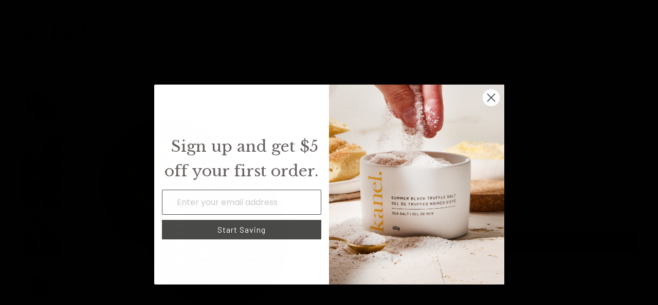

--- FILE ---
content_type: text/html; charset=utf-8
request_url: https://www.kanel.com/collections/shop-spices/products/the-ultimate-caesar
body_size: 69291
content:
<!doctype html>
<html class="no-js" lang="en" dir="ltr">
<head>

<style data-shopify> :root { --blog-card-image-padding: 0.0rem; --blog-card-corner-radius: 0.0rem; --blog-card-text-alignment: ; --blog-card-border-width: 0.0rem; --blog-card-border-opacity: 0.0; --blog-card-shadow-opacity: 0.0; --blog-card-shadow-visible: 0; --blog-card-shadow-horizontal-offset: 0.0rem; --blog-card-shadow-vertical-offset: 0.0rem; --blog-card-shadow-blur-radius: 0.0rem; } </style>



<script>
window.addEventListener("pageshow", function() {
  document.body.classList.remove("unloading");
});
</script>






<!--FOR THE BUTCHER  BLOCK TO REMOVE THE SS SLIDER COMPARABLE PRICE AND HYPEN AFTER IT-->

  <!--END FOR BUTCHER BLOCK CUSTOM CODE  FOR SLIDER SECTION-->
  

  


  <script>
document.addEventListener('DOMContentLoaded', function() {

  const isFrench = false ||
                   document.documentElement.lang.startsWith('fr');

  /* product page include and ingredients translation issue */
  document.querySelectorAll('.collapsibles-wrapper').forEach(wrapper => {
    const button = wrapper.querySelector('.collapsible-trigger');
    if (!button || !isFrench) return;

    const textNode = Array.from(button.childNodes)
      .find(node => node.nodeType === Node.TEXT_NODE && node.textContent.trim().length > 0);

    if (textNode) {
      textNode.textContent = textNode.textContent
        .replace('Ingredients', 'Ingrédients')
        .replace('Includes', 'Inclus');
    }
  });

  /* product page recipe section title */
  const recipeHeaders = document.querySelectorAll('.section-header.text-center h2');
  recipeHeaders.forEach(header => {
    if (isFrench && header.textContent.trim() === 'Featured Recipes') {
      header.textContent = 'Recettes en vedette';
    }
  });

});
</script>




<!--Web SIDE NAVIGATION BAR (Making Perfectly imperfect bold in both languages en and french)  -->
  <!--MOBILE SIDE NAVIGATION BAR (Making Perfectly imperfect bold in both languages en and french)  -->
  <script>
  window.onload = function() {
    
    const variations = ["PERFECTLY IMPERFECT", "PARFAITEMENT IMPARFAIT"];

    // Select all links within .Meteor-DesktopNavigation
    const navLinks = document.querySelectorAll('.Meteor-DesktopNavigation .Meteor-Navigation__Link__desktop');

    navLinks.forEach(link => {
    
      if (variations.includes(link.textContent.trim())) {
        
        link.style.setProperty('font-weight', 'bold', 'important');
      }
    });
// MOBILE SIDE 
    
  const variationsMobile = ["PERFECTLY IMPERFECT", "PARFAITEMENT IMPARFAIT"];

    // Select all links within .Meteor-MobileNavigation
    const navLinksMobile = document.querySelectorAll('.Meteor-MobileNavigation__Link .Meteor-Navigation__Link__mobile');

    navLinksMobile.forEach(link => {
      // Check if the text content of the link matches any variation
      if (variationsMobile.includes(link.textContent.trim())) {
        // Apply bold styling with !important
        link.style.setProperty('font-weight', 'bold', 'important');
      }
    });
  
  
  };
</script>



  
  
  <!-- Google Tag Manager -->
<script>(function(w,d,s,l,i){w[l]=w[l]||[];w[l].push({'gtm.start':
new Date().getTime(),event:'gtm.js'});var f=d.getElementsByTagName(s)[0],
j=d.createElement(s),dl=l!='dataLayer'?'&l='+l:'';j.async=true;j.src=
'https://www.googletagmanager.com/gtm.js?id='+i+dl;f.parentNode.insertBefore(j,f);
})(window,document,'script','dataLayer','GTM-NWNN5SG');</script>
<!-- End Google Tag Manager -->
  <meta charset="utf-8">
  <meta http-equiv="X-UA-Compatible" content="IE=edge,chrome=1">
  <meta name="viewport" content="width=device-width,initial-scale=1">
  <meta name="theme-color" content="#000000">
  <link rel="canonical" href="https://www.kanel.com/products/the-ultimate-caesar">
  <link rel="preconnect" href="https://cdn.shopify.com" crossorigin>
  <link rel="preconnect" href="https://fonts.shopifycdn.com" crossorigin>
  <link rel="dns-prefetch" href="https://productreviews.shopifycdn.com">
  <link rel="dns-prefetch" href="https://ajax.googleapis.com">
  <link rel="dns-prefetch" href="https://maps.googleapis.com">
  <link rel="dns-prefetch" href="https://maps.gstatic.com"><link rel="shortcut icon" href="//www.kanel.com/cdn/shop/files/Kanel_CircleLogo_THICK_36mm-01_32x32.png?v=1694975376" type="image/png" /><title>The Ultimate Caesar
&ndash; Épices Kanel Spices
</title>
<meta name="description" content="There&#39;s one thing to know about us: We&#39;re proud of our Canadian roots, so it was high time we came up with a cocktail rimmer for our country&#39;s (unofficial) national beverage, the Bloody Caesar."><meta property="og:site_name" content="Épices Kanel Spices">
  <meta property="og:url" content="https://www.kanel.com/products/the-ultimate-caesar">
  <meta property="og:title" content="The Ultimate Caesar">
  <meta property="og:type" content="product">
  <meta property="og:description" content="There&#39;s one thing to know about us: We&#39;re proud of our Canadian roots, so it was high time we came up with a cocktail rimmer for our country&#39;s (unofficial) national beverage, the Bloody Caesar."><meta property="og:image" content="http://www.kanel.com/cdn/shop/files/Kanel_SummerShoot_2023_0831_TheUltimateCaesar.jpg?v=1683906910">
    <meta property="og:image:secure_url" content="https://www.kanel.com/cdn/shop/files/Kanel_SummerShoot_2023_0831_TheUltimateCaesar.jpg?v=1683906910">
    <meta property="og:image:width" content="3537">
    <meta property="og:image:height" content="3537"><meta name="twitter:site" content="@">
  <meta name="twitter:card" content="summary_large_image">
  <meta name="twitter:title" content="The Ultimate Caesar">
  <meta name="twitter:description" content="There&#39;s one thing to know about us: We&#39;re proud of our Canadian roots, so it was high time we came up with a cocktail rimmer for our country&#39;s (unofficial) national beverage, the Bloody Caesar.">


<!-- 
 ----------- -->

 

<style>
@font-face {
  font-family: 'Barlow';
  font-style: normal;
  font-weight: 400;
  font-display: swap;
  src: url(https://fonts.gstatic.com/s/barlow/v12/7cHpv4kjgoGqM7E_DMs5.woff2) format('woff2');
  unicode-range: U+0000-00FF, U+0131, U+0152-0153, U+02BB-02BC, U+02C6, U+02DA, U+02DC, U+0304, U+0308, U+0329, U+2000-206F, U+2074, U+20AC, U+2122, U+2191, U+2193, U+2212, U+2215, U+FEFF, U+FFFD;
}
@font-face {
  font-family: 'Barlow-medium';
  font-style: normal;
  font-weight: 500;
  font-display: swap;
  src: url(https://fonts.gstatic.com/s/barlow/v12/7cHqv4kjgoGqM7E3_-gs51os.woff2) format('woff2');
  unicode-range: U+0000-00FF, U+0131, U+0152-0153, U+02BB-02BC, U+02C6, U+02DA, U+02DC, U+0304, U+0308, U+0329, U+2000-206F, U+2074, U+20AC, U+2122, U+2191, U+2193, U+2212, U+2215, U+FEFF, U+FFFD;
}
</style><link href="//www.kanel.com/cdn/shop/t/63/assets/theme.css?v=18250511677006380371768265900" rel="stylesheet" type="text/css" media="all" />
  <link href="//www.kanel.com/cdn/shop/t/63/assets/contact-theme.css?v=82323875204900217771761258851" rel="stylesheet" type="text/css" media="all" />
<style data-shopify>:root {
    --typeHeaderPrimary: 'Baskervville';
    --typeHeaderFallback: serif;
    --typeHeaderSize: 35px;
    --typeHeaderWeight: 400;
    --typeHeaderLineHeight: 0.9;
    --typeHeaderSpacing: 0.0em;

    --typeBasePrimary: 'Barlow';
    --typeBaseFallback:sans-serif;
    --typeBaseSize: 15px;
    --typeBaseWeight: 400;
    --typeBaseLineHeight: 1.1;
    --typeBaseSpacing: 0.025em;

    --iconWeight: 3px;
    --iconLinecaps: miter;
  }

  
.collection-hero__content:before,
  .hero__image-wrapper:before,
  .hero__media:before {
    background-image: linear-gradient(to bottom, rgba(28, 29, 29, 0.0) 0%, rgba(28, 29, 29, 0.0) 40%, rgba(0, 0, 0, 0.0) 100%);
  }

  .skrim__item-content .skrim__overlay:after {
    background-image: linear-gradient(to bottom, rgba(28, 29, 29, 0.0) 30%, rgba(0, 0, 0, 0.0) 100%);
  }

  .placeholder-content {
    background-image: linear-gradient(100deg, #ffffff 40%, #f7f7f7 63%, #ffffff 79%);
  }</style><script>
    document.documentElement.className = document.documentElement.className.replace('no-js', 'js');

    window.theme = window.theme || {};
    theme.routes = {
      home: "/",
      cart: "/cart.js",
      cartPage: "/cart",
      cartAdd: "/cart/add.js",
      cartChange: "/cart/change.js",
      search: "/search",
      predictiveSearch: "/search/suggest"
    };
    
    theme.strings = {
      soldOut: "Sold Out",
      unavailable: "Unavailable",
      inStockLabel: "In stock, ready to ship",
      oneStockLabel: "Low stock - [count] item left",
      otherStockLabel: "Low stock - [count] items left",
      willNotShipUntil: "Ready to ship [date]",
      willBeInStockAfter: "Back in stock [date]",
      waitingForStock: "Inventory on the way",
      cartSavings: "You're saving [savings]",
      cartEmpty: "Your cart is currently empty.",
      cartTermsConfirmation: "You must agree with the terms and conditions of sales to check out",
      searchCollections: "Collections",
      searchPages: "Pages",
      searchArticles: "Articles",
      maxQuantity: "You can only have [quantity] of [title] in your cart."
    };
    theme.settings = {
      cartType: "drawer",
      isCustomerTemplate: false,
      moneyFormat: "${{amount}}",
      predictiveSearch: true,
      predictiveSearchType: null,
      quickView: true,
      themeName: 'Motion',
      themeVersion: "10.5.2"
    };
  </script>
  <script>window.performance && window.performance.mark && window.performance.mark('shopify.content_for_header.start');</script><meta name="google-site-verification" content="us-NtiPJ25aj1PAl8gZJUl0ACLoe3k1ufY5hwXCWq34">
<meta id="shopify-digital-wallet" name="shopify-digital-wallet" content="/58044186792/digital_wallets/dialog">
<meta name="shopify-checkout-api-token" content="60c0dbf05198dc4b890c7c1b5e7a909a">
<link rel="alternate" hreflang="x-default" href="https://www.kanel.com/products/the-ultimate-caesar">
<link rel="alternate" hreflang="en" href="https://www.kanel.com/products/the-ultimate-caesar">
<link rel="alternate" hreflang="fr" href="https://www.kanel.com/fr/products/the-ultimate-caesar">
<link rel="alternate" hreflang="en-US" href="https://www.kanel.com/en-us/products/the-ultimate-caesar">
<link rel="alternate" type="application/json+oembed" href="https://www.kanel.com/products/the-ultimate-caesar.oembed">
<script async="async" src="/checkouts/internal/preloads.js?locale=en-CA"></script>
<link rel="preconnect" href="https://shop.app" crossorigin="anonymous">
<script async="async" src="https://shop.app/checkouts/internal/preloads.js?locale=en-CA&shop_id=58044186792" crossorigin="anonymous"></script>
<script id="apple-pay-shop-capabilities" type="application/json">{"shopId":58044186792,"countryCode":"CA","currencyCode":"CAD","merchantCapabilities":["supports3DS"],"merchantId":"gid:\/\/shopify\/Shop\/58044186792","merchantName":"Épices Kanel Spices","requiredBillingContactFields":["postalAddress","email","phone"],"requiredShippingContactFields":["postalAddress","email","phone"],"shippingType":"shipping","supportedNetworks":["visa","masterCard","amex","discover","interac","jcb"],"total":{"type":"pending","label":"Épices Kanel Spices","amount":"1.00"},"shopifyPaymentsEnabled":true,"supportsSubscriptions":true}</script>
<script id="shopify-features" type="application/json">{"accessToken":"60c0dbf05198dc4b890c7c1b5e7a909a","betas":["rich-media-storefront-analytics"],"domain":"www.kanel.com","predictiveSearch":true,"shopId":58044186792,"locale":"en"}</script>
<script>var Shopify = Shopify || {};
Shopify.shop = "kanel-spices-ca.myshopify.com";
Shopify.locale = "en";
Shopify.currency = {"active":"CAD","rate":"1.0"};
Shopify.country = "CA";
Shopify.theme = {"name":"Holiday [2025][L.] | BentoSMB | Oct 23 25","id":155749089505,"schema_name":"Motion","schema_version":"10.5.2","theme_store_id":847,"role":"main"};
Shopify.theme.handle = "null";
Shopify.theme.style = {"id":null,"handle":null};
Shopify.cdnHost = "www.kanel.com/cdn";
Shopify.routes = Shopify.routes || {};
Shopify.routes.root = "/";</script>
<script type="module">!function(o){(o.Shopify=o.Shopify||{}).modules=!0}(window);</script>
<script>!function(o){function n(){var o=[];function n(){o.push(Array.prototype.slice.apply(arguments))}return n.q=o,n}var t=o.Shopify=o.Shopify||{};t.loadFeatures=n(),t.autoloadFeatures=n()}(window);</script>
<script>
  window.ShopifyPay = window.ShopifyPay || {};
  window.ShopifyPay.apiHost = "shop.app\/pay";
  window.ShopifyPay.redirectState = null;
</script>
<script id="shop-js-analytics" type="application/json">{"pageType":"product"}</script>
<script defer="defer" async type="module" src="//www.kanel.com/cdn/shopifycloud/shop-js/modules/v2/client.init-shop-cart-sync_BApSsMSl.en.esm.js"></script>
<script defer="defer" async type="module" src="//www.kanel.com/cdn/shopifycloud/shop-js/modules/v2/chunk.common_CBoos6YZ.esm.js"></script>
<script type="module">
  await import("//www.kanel.com/cdn/shopifycloud/shop-js/modules/v2/client.init-shop-cart-sync_BApSsMSl.en.esm.js");
await import("//www.kanel.com/cdn/shopifycloud/shop-js/modules/v2/chunk.common_CBoos6YZ.esm.js");

  window.Shopify.SignInWithShop?.initShopCartSync?.({"fedCMEnabled":true,"windoidEnabled":true});

</script>
<script defer="defer" async type="module" src="//www.kanel.com/cdn/shopifycloud/shop-js/modules/v2/client.payment-terms_BHOWV7U_.en.esm.js"></script>
<script defer="defer" async type="module" src="//www.kanel.com/cdn/shopifycloud/shop-js/modules/v2/chunk.common_CBoos6YZ.esm.js"></script>
<script defer="defer" async type="module" src="//www.kanel.com/cdn/shopifycloud/shop-js/modules/v2/chunk.modal_Bu1hFZFC.esm.js"></script>
<script type="module">
  await import("//www.kanel.com/cdn/shopifycloud/shop-js/modules/v2/client.payment-terms_BHOWV7U_.en.esm.js");
await import("//www.kanel.com/cdn/shopifycloud/shop-js/modules/v2/chunk.common_CBoos6YZ.esm.js");
await import("//www.kanel.com/cdn/shopifycloud/shop-js/modules/v2/chunk.modal_Bu1hFZFC.esm.js");

  
</script>
<script>
  window.Shopify = window.Shopify || {};
  if (!window.Shopify.featureAssets) window.Shopify.featureAssets = {};
  window.Shopify.featureAssets['shop-js'] = {"shop-cart-sync":["modules/v2/client.shop-cart-sync_DJczDl9f.en.esm.js","modules/v2/chunk.common_CBoos6YZ.esm.js"],"init-fed-cm":["modules/v2/client.init-fed-cm_BzwGC0Wi.en.esm.js","modules/v2/chunk.common_CBoos6YZ.esm.js"],"init-windoid":["modules/v2/client.init-windoid_BS26ThXS.en.esm.js","modules/v2/chunk.common_CBoos6YZ.esm.js"],"shop-cash-offers":["modules/v2/client.shop-cash-offers_DthCPNIO.en.esm.js","modules/v2/chunk.common_CBoos6YZ.esm.js","modules/v2/chunk.modal_Bu1hFZFC.esm.js"],"shop-button":["modules/v2/client.shop-button_D_JX508o.en.esm.js","modules/v2/chunk.common_CBoos6YZ.esm.js"],"init-shop-email-lookup-coordinator":["modules/v2/client.init-shop-email-lookup-coordinator_DFwWcvrS.en.esm.js","modules/v2/chunk.common_CBoos6YZ.esm.js"],"shop-toast-manager":["modules/v2/client.shop-toast-manager_tEhgP2F9.en.esm.js","modules/v2/chunk.common_CBoos6YZ.esm.js"],"shop-login-button":["modules/v2/client.shop-login-button_DwLgFT0K.en.esm.js","modules/v2/chunk.common_CBoos6YZ.esm.js","modules/v2/chunk.modal_Bu1hFZFC.esm.js"],"avatar":["modules/v2/client.avatar_BTnouDA3.en.esm.js"],"init-shop-cart-sync":["modules/v2/client.init-shop-cart-sync_BApSsMSl.en.esm.js","modules/v2/chunk.common_CBoos6YZ.esm.js"],"pay-button":["modules/v2/client.pay-button_BuNmcIr_.en.esm.js","modules/v2/chunk.common_CBoos6YZ.esm.js"],"init-shop-for-new-customer-accounts":["modules/v2/client.init-shop-for-new-customer-accounts_DrjXSI53.en.esm.js","modules/v2/client.shop-login-button_DwLgFT0K.en.esm.js","modules/v2/chunk.common_CBoos6YZ.esm.js","modules/v2/chunk.modal_Bu1hFZFC.esm.js"],"init-customer-accounts-sign-up":["modules/v2/client.init-customer-accounts-sign-up_TlVCiykN.en.esm.js","modules/v2/client.shop-login-button_DwLgFT0K.en.esm.js","modules/v2/chunk.common_CBoos6YZ.esm.js","modules/v2/chunk.modal_Bu1hFZFC.esm.js"],"shop-follow-button":["modules/v2/client.shop-follow-button_C5D3XtBb.en.esm.js","modules/v2/chunk.common_CBoos6YZ.esm.js","modules/v2/chunk.modal_Bu1hFZFC.esm.js"],"checkout-modal":["modules/v2/client.checkout-modal_8TC_1FUY.en.esm.js","modules/v2/chunk.common_CBoos6YZ.esm.js","modules/v2/chunk.modal_Bu1hFZFC.esm.js"],"init-customer-accounts":["modules/v2/client.init-customer-accounts_C0Oh2ljF.en.esm.js","modules/v2/client.shop-login-button_DwLgFT0K.en.esm.js","modules/v2/chunk.common_CBoos6YZ.esm.js","modules/v2/chunk.modal_Bu1hFZFC.esm.js"],"lead-capture":["modules/v2/client.lead-capture_Cq0gfm7I.en.esm.js","modules/v2/chunk.common_CBoos6YZ.esm.js","modules/v2/chunk.modal_Bu1hFZFC.esm.js"],"shop-login":["modules/v2/client.shop-login_BmtnoEUo.en.esm.js","modules/v2/chunk.common_CBoos6YZ.esm.js","modules/v2/chunk.modal_Bu1hFZFC.esm.js"],"payment-terms":["modules/v2/client.payment-terms_BHOWV7U_.en.esm.js","modules/v2/chunk.common_CBoos6YZ.esm.js","modules/v2/chunk.modal_Bu1hFZFC.esm.js"]};
</script>
<script>(function() {
  var isLoaded = false;
  function asyncLoad() {
    if (isLoaded) return;
    isLoaded = true;
    var urls = ["\/\/cdn.shopify.com\/proxy\/4007cfff50b57be42076dba7d3982fdf73192852e65182d58a54b2d2da1f4c82\/obscure-escarpment-2240.herokuapp.com\/js\/best_custom_product_options.js?shop=kanel-spices-ca.myshopify.com\u0026sp-cache-control=cHVibGljLCBtYXgtYWdlPTkwMA","https:\/\/cdn1.stamped.io\/files\/widget.min.js?shop=kanel-spices-ca.myshopify.com","https:\/\/cdn.rebuyengine.com\/onsite\/js\/rebuy.js?shop=kanel-spices-ca.myshopify.com","https:\/\/cdn.rebuyengine.com\/onsite\/js\/rebuy.js?shop=kanel-spices-ca.myshopify.com","https:\/\/cdn.rebuyengine.com\/onsite\/js\/rebuy.js?shop=kanel-spices-ca.myshopify.com","https:\/\/cdn.rebuyengine.com\/onsite\/js\/rebuy.js?shop=kanel-spices-ca.myshopify.com","https:\/\/cdn.rebuyengine.com\/onsite\/js\/rebuy.js?shop=kanel-spices-ca.myshopify.com","https:\/\/tools.luckyorange.com\/core\/lo.js?site-id=52710ac0\u0026shop=kanel-spices-ca.myshopify.com","https:\/\/cdn.rebuyengine.com\/onsite\/js\/rebuy.js?shop=kanel-spices-ca.myshopify.com","https:\/\/cdn.rebuyengine.com\/onsite\/js\/rebuy.js?shop=kanel-spices-ca.myshopify.com","https:\/\/cdn.rebuyengine.com\/onsite\/js\/rebuy.js?shop=kanel-spices-ca.myshopify.com"];
    for (var i = 0; i < urls.length; i++) {
      var s = document.createElement('script');
      s.type = 'text/javascript';
      s.async = true;
      s.src = urls[i];
      var x = document.getElementsByTagName('script')[0];
      x.parentNode.insertBefore(s, x);
    }
  };
  if(window.attachEvent) {
    window.attachEvent('onload', asyncLoad);
  } else {
    window.addEventListener('load', asyncLoad, false);
  }
})();</script>
<script id="__st">var __st={"a":58044186792,"offset":-18000,"reqid":"f88b6248-36e7-4f42-88a5-78420e3eb79c-1768887566","pageurl":"www.kanel.com\/collections\/shop-spices\/products\/the-ultimate-caesar","u":"6d5bd2825343","p":"product","rtyp":"product","rid":7738158055649};</script>
<script>window.ShopifyPaypalV4VisibilityTracking = true;</script>
<script id="captcha-bootstrap">!function(){'use strict';const t='contact',e='account',n='new_comment',o=[[t,t],['blogs',n],['comments',n],[t,'customer']],c=[[e,'customer_login'],[e,'guest_login'],[e,'recover_customer_password'],[e,'create_customer']],r=t=>t.map((([t,e])=>`form[action*='/${t}']:not([data-nocaptcha='true']) input[name='form_type'][value='${e}']`)).join(','),a=t=>()=>t?[...document.querySelectorAll(t)].map((t=>t.form)):[];function s(){const t=[...o],e=r(t);return a(e)}const i='password',u='form_key',d=['recaptcha-v3-token','g-recaptcha-response','h-captcha-response',i],f=()=>{try{return window.sessionStorage}catch{return}},m='__shopify_v',_=t=>t.elements[u];function p(t,e,n=!1){try{const o=window.sessionStorage,c=JSON.parse(o.getItem(e)),{data:r}=function(t){const{data:e,action:n}=t;return t[m]||n?{data:e,action:n}:{data:t,action:n}}(c);for(const[e,n]of Object.entries(r))t.elements[e]&&(t.elements[e].value=n);n&&o.removeItem(e)}catch(o){console.error('form repopulation failed',{error:o})}}const l='form_type',E='cptcha';function T(t){t.dataset[E]=!0}const w=window,h=w.document,L='Shopify',v='ce_forms',y='captcha';let A=!1;((t,e)=>{const n=(g='f06e6c50-85a8-45c8-87d0-21a2b65856fe',I='https://cdn.shopify.com/shopifycloud/storefront-forms-hcaptcha/ce_storefront_forms_captcha_hcaptcha.v1.5.2.iife.js',D={infoText:'Protected by hCaptcha',privacyText:'Privacy',termsText:'Terms'},(t,e,n)=>{const o=w[L][v],c=o.bindForm;if(c)return c(t,g,e,D).then(n);var r;o.q.push([[t,g,e,D],n]),r=I,A||(h.body.append(Object.assign(h.createElement('script'),{id:'captcha-provider',async:!0,src:r})),A=!0)});var g,I,D;w[L]=w[L]||{},w[L][v]=w[L][v]||{},w[L][v].q=[],w[L][y]=w[L][y]||{},w[L][y].protect=function(t,e){n(t,void 0,e),T(t)},Object.freeze(w[L][y]),function(t,e,n,w,h,L){const[v,y,A,g]=function(t,e,n){const i=e?o:[],u=t?c:[],d=[...i,...u],f=r(d),m=r(i),_=r(d.filter((([t,e])=>n.includes(e))));return[a(f),a(m),a(_),s()]}(w,h,L),I=t=>{const e=t.target;return e instanceof HTMLFormElement?e:e&&e.form},D=t=>v().includes(t);t.addEventListener('submit',(t=>{const e=I(t);if(!e)return;const n=D(e)&&!e.dataset.hcaptchaBound&&!e.dataset.recaptchaBound,o=_(e),c=g().includes(e)&&(!o||!o.value);(n||c)&&t.preventDefault(),c&&!n&&(function(t){try{if(!f())return;!function(t){const e=f();if(!e)return;const n=_(t);if(!n)return;const o=n.value;o&&e.removeItem(o)}(t);const e=Array.from(Array(32),(()=>Math.random().toString(36)[2])).join('');!function(t,e){_(t)||t.append(Object.assign(document.createElement('input'),{type:'hidden',name:u})),t.elements[u].value=e}(t,e),function(t,e){const n=f();if(!n)return;const o=[...t.querySelectorAll(`input[type='${i}']`)].map((({name:t})=>t)),c=[...d,...o],r={};for(const[a,s]of new FormData(t).entries())c.includes(a)||(r[a]=s);n.setItem(e,JSON.stringify({[m]:1,action:t.action,data:r}))}(t,e)}catch(e){console.error('failed to persist form',e)}}(e),e.submit())}));const S=(t,e)=>{t&&!t.dataset[E]&&(n(t,e.some((e=>e===t))),T(t))};for(const o of['focusin','change'])t.addEventListener(o,(t=>{const e=I(t);D(e)&&S(e,y())}));const B=e.get('form_key'),M=e.get(l),P=B&&M;t.addEventListener('DOMContentLoaded',(()=>{const t=y();if(P)for(const e of t)e.elements[l].value===M&&p(e,B);[...new Set([...A(),...v().filter((t=>'true'===t.dataset.shopifyCaptcha))])].forEach((e=>S(e,t)))}))}(h,new URLSearchParams(w.location.search),n,t,e,['guest_login'])})(!0,!0)}();</script>
<script integrity="sha256-4kQ18oKyAcykRKYeNunJcIwy7WH5gtpwJnB7kiuLZ1E=" data-source-attribution="shopify.loadfeatures" defer="defer" src="//www.kanel.com/cdn/shopifycloud/storefront/assets/storefront/load_feature-a0a9edcb.js" crossorigin="anonymous"></script>
<script crossorigin="anonymous" defer="defer" src="//www.kanel.com/cdn/shopifycloud/storefront/assets/shopify_pay/storefront-65b4c6d7.js?v=20250812"></script>
<script data-source-attribution="shopify.dynamic_checkout.dynamic.init">var Shopify=Shopify||{};Shopify.PaymentButton=Shopify.PaymentButton||{isStorefrontPortableWallets:!0,init:function(){window.Shopify.PaymentButton.init=function(){};var t=document.createElement("script");t.src="https://www.kanel.com/cdn/shopifycloud/portable-wallets/latest/portable-wallets.en.js",t.type="module",document.head.appendChild(t)}};
</script>
<script data-source-attribution="shopify.dynamic_checkout.buyer_consent">
  function portableWalletsHideBuyerConsent(e){var t=document.getElementById("shopify-buyer-consent"),n=document.getElementById("shopify-subscription-policy-button");t&&n&&(t.classList.add("hidden"),t.setAttribute("aria-hidden","true"),n.removeEventListener("click",e))}function portableWalletsShowBuyerConsent(e){var t=document.getElementById("shopify-buyer-consent"),n=document.getElementById("shopify-subscription-policy-button");t&&n&&(t.classList.remove("hidden"),t.removeAttribute("aria-hidden"),n.addEventListener("click",e))}window.Shopify?.PaymentButton&&(window.Shopify.PaymentButton.hideBuyerConsent=portableWalletsHideBuyerConsent,window.Shopify.PaymentButton.showBuyerConsent=portableWalletsShowBuyerConsent);
</script>
<script data-source-attribution="shopify.dynamic_checkout.cart.bootstrap">document.addEventListener("DOMContentLoaded",(function(){function t(){return document.querySelector("shopify-accelerated-checkout-cart, shopify-accelerated-checkout")}if(t())Shopify.PaymentButton.init();else{new MutationObserver((function(e,n){t()&&(Shopify.PaymentButton.init(),n.disconnect())})).observe(document.body,{childList:!0,subtree:!0})}}));
</script>
<link id="shopify-accelerated-checkout-styles" rel="stylesheet" media="screen" href="https://www.kanel.com/cdn/shopifycloud/portable-wallets/latest/accelerated-checkout-backwards-compat.css" crossorigin="anonymous">
<style id="shopify-accelerated-checkout-cart">
        #shopify-buyer-consent {
  margin-top: 1em;
  display: inline-block;
  width: 100%;
}

#shopify-buyer-consent.hidden {
  display: none;
}

#shopify-subscription-policy-button {
  background: none;
  border: none;
  padding: 0;
  text-decoration: underline;
  font-size: inherit;
  cursor: pointer;
}

#shopify-subscription-policy-button::before {
  box-shadow: none;
}

      </style>

<script>window.performance && window.performance.mark && window.performance.mark('shopify.content_for_header.end');</script>
  <script src="//www.kanel.com/cdn/shop/t/63/assets/vendor-scripts-v14.js" defer="defer"></script><link rel="stylesheet" href="//www.kanel.com/cdn/shop/t/63/assets/country-flags.css"><script src="//www.kanel.com/cdn/shop/t/63/assets/theme.js?v=123899052033416928281764918015" defer="defer"></script>









  <!-- Hotjar Tracking Code for Site 5123213 (name missing) -->
<script>
    (function(h,o,t,j,a,r){
        h.hj=h.hj||function(){(h.hj.q=h.hj.q||[]).push(arguments)};
        h._hjSettings={hjid:5123213,hjsv:6};
        a=o.getElementsByTagName('head')[0];
        r=o.createElement('script');r.async=1;
        r.src=t+h._hjSettings.hjid+j+h._hjSettings.hjsv;
        a.appendChild(r);
    })(window,document,'https://static.hotjar.com/c/hotjar-','.js?sv=');
</script>

  <!-- Ends Hotjar Tracking Code for Site 5123213 (name missing) -->




  <!--Google ads code start here  -->


  
  <!-- Google ads code ends here -->

  






<link href="//www.kanel.com/cdn/shop/t/63/assets/recipes.scss.css?v=111616419494999430421761259731" rel="stylesheet" type="text/css" media="all" />



<style>
  
  
  
  
  
  
  
  
    

  
  
  
  .recipe-block .recipe-card p, .recipe-block .recipe-card li  {font-size: 15px ;}
  
  
  
  
  .recipe-time-title .servings {
  display: none !mportant;
}
.recipe-container .block.content .servings,
.recipe-container .block.content .keywords,
.recipe-container .block.content .recipe-timing {
  display: none;
}
  
</style>
<!-- BEGIN app block: shopify://apps/affiliation-focus-v2/blocks/afocus-script/777381f8-3b52-46bf-b7f5-509b53108bdc -->
<meta name="affiliation-focus-extension" content="enabled" />
<script>
  function updateCartAttribute(attributeValue){fetch("/cart/update.js",{method:"POST",headers:{"Content-Type":"application/json"},body:JSON.stringify({attributes:{aftag:attributeValue,source:"Affiliation Focus"}})}).then((response)=>response.json()).then((data)=>{console.log("Cart attribute added:",data);}).catch((error)=>{console.error("Error adding cart attribute:",error)})}function _af_getCookie(name){if(document.cookie.length==0)return null;var regSepCookie=new RegExp('(; )','g');var cookies=document.cookie.split(regSepCookie);for(var i=0;i<cookies.length;i++){var regInfo=new RegExp('=','g');var infos=cookies[i].split(regInfo);if(infos[0]==name){return unescape(infos[1])}}return null}function getUrlVars(){var vars={};var parts=window.location.href.replace(/[?&]+([^=&]+)=([^&]*)/gi,function(m,key,value){vars[key]=value});return vars}function _af_isValidJSON(str){if(str===null||str===undefined||str==""){return false}try{JSON.parse(str);return true}catch(e){return false}}var aftag=getUrlVars()["aftag"];if(aftag!=undefined){var parts=location.hostname.split(".");var domain=parts[parts.length-2]+"."+parts[parts.length-1];updateCartAttribute(aftag);}else{fetch("/cart/update.js",{method:"GET",headers:{"Content-Type":"application/json"}}).then((response)=>response.json()).then((data)=>{console.log(data);if(data.attributes.hasOwnProperty("aftag")===false){let cookie=_af_getCookie("_af");let ls=localStorage.getItem("aftag");console.log(_af_isValidJSON(cookie));if(_af_isValidJSON(cookie)){let cookie_json=JSON.parse(cookie);console.log(cookie_json);aftag=cookie_json.aftag;console.log(aftag);updateCartAttribute(aftag)}else if(_af_isValidJSON(ls)){let ls_json=JSON.parse(ls);console.log(ls_json);aftag=ls_json.aftag;console.log(aftag);updateCartAttribute(aftag)}}})}
</script>




<!-- END app block --><!-- BEGIN app block: shopify://apps/klaviyo-email-marketing-sms/blocks/klaviyo-onsite-embed/2632fe16-c075-4321-a88b-50b567f42507 -->












  <script async src="https://static.klaviyo.com/onsite/js/WC5svK/klaviyo.js?company_id=WC5svK"></script>
  <script>!function(){if(!window.klaviyo){window._klOnsite=window._klOnsite||[];try{window.klaviyo=new Proxy({},{get:function(n,i){return"push"===i?function(){var n;(n=window._klOnsite).push.apply(n,arguments)}:function(){for(var n=arguments.length,o=new Array(n),w=0;w<n;w++)o[w]=arguments[w];var t="function"==typeof o[o.length-1]?o.pop():void 0,e=new Promise((function(n){window._klOnsite.push([i].concat(o,[function(i){t&&t(i),n(i)}]))}));return e}}})}catch(n){window.klaviyo=window.klaviyo||[],window.klaviyo.push=function(){var n;(n=window._klOnsite).push.apply(n,arguments)}}}}();</script>

  
    <script id="viewed_product">
      if (item == null) {
        var _learnq = _learnq || [];

        var MetafieldReviews = null
        var MetafieldYotpoRating = null
        var MetafieldYotpoCount = null
        var MetafieldLooxRating = null
        var MetafieldLooxCount = null
        var okendoProduct = null
        var okendoProductReviewCount = null
        var okendoProductReviewAverageValue = null
        try {
          // The following fields are used for Customer Hub recently viewed in order to add reviews.
          // This information is not part of __kla_viewed. Instead, it is part of __kla_viewed_reviewed_items
          MetafieldReviews = {"rating":{"scale_min":"1.0","scale_max":"5.0","value":"4.944444444"},"rating_count":18};
          MetafieldYotpoRating = null
          MetafieldYotpoCount = null
          MetafieldLooxRating = null
          MetafieldLooxCount = null

          okendoProduct = null
          // If the okendo metafield is not legacy, it will error, which then requires the new json formatted data
          if (okendoProduct && 'error' in okendoProduct) {
            okendoProduct = null
          }
          okendoProductReviewCount = okendoProduct ? okendoProduct.reviewCount : null
          okendoProductReviewAverageValue = okendoProduct ? okendoProduct.reviewAverageValue : null
        } catch (error) {
          console.error('Error in Klaviyo onsite reviews tracking:', error);
        }

        var item = {
          Name: "The Ultimate Caesar",
          ProductID: 7738158055649,
          Categories: ["All Products","BEST SELLERS","Best Selling Products","Blends","Cocktail","COCKTAIL RIMMERS","FATHER'S DAY - 1","Father's Day Gift Guide","Gifts Under $30","Glass Rimmers","Homepage - Best Sellers","Mom","Newest Products","SHOP","testing recipe collection","Toppers, Dips \u0026 Dressings"],
          ImageURL: "https://www.kanel.com/cdn/shop/files/Kanel_SummerShoot_2023_0831_TheUltimateCaesar_grande.jpg?v=1683906910",
          URL: "https://www.kanel.com/products/the-ultimate-caesar",
          Brand: "Épices Kanel Spices",
          Price: "$12.00",
          Value: "12.00",
          CompareAtPrice: "$0.00"
        };
        _learnq.push(['track', 'Viewed Product', item]);
        _learnq.push(['trackViewedItem', {
          Title: item.Name,
          ItemId: item.ProductID,
          Categories: item.Categories,
          ImageUrl: item.ImageURL,
          Url: item.URL,
          Metadata: {
            Brand: item.Brand,
            Price: item.Price,
            Value: item.Value,
            CompareAtPrice: item.CompareAtPrice
          },
          metafields:{
            reviews: MetafieldReviews,
            yotpo:{
              rating: MetafieldYotpoRating,
              count: MetafieldYotpoCount,
            },
            loox:{
              rating: MetafieldLooxRating,
              count: MetafieldLooxCount,
            },
            okendo: {
              rating: okendoProductReviewAverageValue,
              count: okendoProductReviewCount,
            }
          }
        }]);
      }
    </script>
  




  <script>
    window.klaviyoReviewsProductDesignMode = false
  </script>







<!-- END app block --><!-- BEGIN app block: shopify://apps/vo-product-options/blocks/embed-block/430cbd7b-bd20-4c16-ba41-db6f4c645164 --><script>var bcpo_product={"id":7738158055649,"title":"The Ultimate Caesar","handle":"the-ultimate-caesar","description":"\u003cp\u003eThere's one thing to know about us: We're proud of our Canadian roots, so it's a no-brainer that we came up with a cocktail rimmer for our country's (unofficial) national beverage, the Bloody Caesar. Instead of the classic celery salt as a cocktail rimmer, ours is a peppery blend of herbs, flaky sea salt, smoked paprika and a hint of brown sugar. You’ll never look back.\u003c\/p\u003e","published_at":"2022-07-06T13:01:54-04:00","created_at":"2022-07-02T22:17:11-04:00","vendor":"Épices Kanel Spices","type":"Seasonings \u0026 Spices","tags":["all-natural-spice-blend","Best Seller","best-spice-blends","best-spices","best-spices-canada","caesar-cocktail-rimmer","canadian-cocktail-rimmer","canadian-cocktail-spices","Easy use","faire","flavored-cocktail-rimmer","herbs","high-quality","spice","spices","Spicy-Cocktail-Rimmer","spo-cs-disabled","spo-default","spo-disabled","spo-notify-me-disabled","the-ultimate-caesar"],"price":1200,"price_min":1200,"price_max":1200,"available":true,"price_varies":false,"compare_at_price":null,"compare_at_price_min":0,"compare_at_price_max":0,"compare_at_price_varies":false,"variants":[{"id":42982305038561,"title":"Default Title","option1":"Default Title","option2":null,"option3":null,"sku":"857589000699","requires_shipping":true,"taxable":false,"featured_image":null,"available":true,"name":"The Ultimate Caesar","public_title":null,"options":["Default Title"],"price":1200,"weight":100,"compare_at_price":null,"inventory_management":"shopify","barcode":"857589000699","requires_selling_plan":false,"selling_plan_allocations":[]}],"images":["\/\/www.kanel.com\/cdn\/shop\/files\/Kanel_SummerShoot_2023_0831_TheUltimateCaesar.jpg?v=1683906910","\/\/www.kanel.com\/cdn\/shop\/files\/Kanel_SummerShoot_2023_0512_UtimateCaesar_1x1-min.jpg?v=1722950337","\/\/www.kanel.com\/cdn\/shop\/files\/Kanel_SummerShoot_2023_0841_UltimateCaesar.jpg?v=1722950337"],"featured_image":"\/\/www.kanel.com\/cdn\/shop\/files\/Kanel_SummerShoot_2023_0831_TheUltimateCaesar.jpg?v=1683906910","options":["Title"],"media":[{"alt":null,"id":32555421860065,"position":1,"preview_image":{"aspect_ratio":1.0,"height":3537,"width":3537,"src":"\/\/www.kanel.com\/cdn\/shop\/files\/Kanel_SummerShoot_2023_0831_TheUltimateCaesar.jpg?v=1683906910"},"aspect_ratio":1.0,"height":3537,"media_type":"image","src":"\/\/www.kanel.com\/cdn\/shop\/files\/Kanel_SummerShoot_2023_0831_TheUltimateCaesar.jpg?v=1683906910","width":3537},{"alt":null,"id":35503077196001,"position":2,"preview_image":{"aspect_ratio":0.563,"height":3838,"width":2160,"src":"\/\/www.kanel.com\/cdn\/shop\/files\/preview_images\/646a752f9d7448af875e0f8d4c53a619.thumbnail.0000000000.jpg?v=1722950299"},"aspect_ratio":0.563,"duration":13130,"media_type":"video","sources":[{"format":"mp4","height":480,"mime_type":"video\/mp4","url":"\/\/www.kanel.com\/cdn\/shop\/videos\/c\/vp\/646a752f9d7448af875e0f8d4c53a619\/646a752f9d7448af875e0f8d4c53a619.SD-480p-1.5Mbps-32830890.mp4?v=0","width":270},{"format":"mp4","height":1080,"mime_type":"video\/mp4","url":"\/\/www.kanel.com\/cdn\/shop\/videos\/c\/vp\/646a752f9d7448af875e0f8d4c53a619\/646a752f9d7448af875e0f8d4c53a619.HD-1080p-7.2Mbps-32830890.mp4?v=0","width":606},{"format":"mp4","height":720,"mime_type":"video\/mp4","url":"\/\/www.kanel.com\/cdn\/shop\/videos\/c\/vp\/646a752f9d7448af875e0f8d4c53a619\/646a752f9d7448af875e0f8d4c53a619.HD-720p-4.5Mbps-32830890.mp4?v=0","width":404},{"format":"m3u8","height":1080,"mime_type":"application\/x-mpegURL","url":"\/\/www.kanel.com\/cdn\/shop\/videos\/c\/vp\/646a752f9d7448af875e0f8d4c53a619\/646a752f9d7448af875e0f8d4c53a619.m3u8?v=0","width":606}]},{"alt":null,"id":32570441105633,"position":3,"preview_image":{"aspect_ratio":1.0,"height":2429,"width":2429,"src":"\/\/www.kanel.com\/cdn\/shop\/files\/Kanel_SummerShoot_2023_0512_UtimateCaesar_1x1-min.jpg?v=1722950337"},"aspect_ratio":1.0,"height":2429,"media_type":"image","src":"\/\/www.kanel.com\/cdn\/shop\/files\/Kanel_SummerShoot_2023_0512_UtimateCaesar_1x1-min.jpg?v=1722950337","width":2429},{"alt":null,"id":32555422449889,"position":4,"preview_image":{"aspect_ratio":1.0,"height":1690,"width":1690,"src":"\/\/www.kanel.com\/cdn\/shop\/files\/Kanel_SummerShoot_2023_0841_UltimateCaesar.jpg?v=1722950337"},"aspect_ratio":1.0,"height":1690,"media_type":"image","src":"\/\/www.kanel.com\/cdn\/shop\/files\/Kanel_SummerShoot_2023_0841_UltimateCaesar.jpg?v=1722950337","width":1690}],"requires_selling_plan":false,"selling_plan_groups":[],"content":"\u003cp\u003eThere's one thing to know about us: We're proud of our Canadian roots, so it's a no-brainer that we came up with a cocktail rimmer for our country's (unofficial) national beverage, the Bloody Caesar. Instead of the classic celery salt as a cocktail rimmer, ours is a peppery blend of herbs, flaky sea salt, smoked paprika and a hint of brown sugar. You’ll never look back.\u003c\/p\u003e"}; bcpo_product.options_with_values = [{"name":"Title","position":1,"values":["Default Title"]}];  var bcpo_settings=bcpo_settings || {"shop_currency":"CAD","money_format2":"${{amount}} CAD","money_format_without_currency":"${{amount}}"};var inventory_quantity = [];inventory_quantity.push(1035);if(bcpo_product) { for (var i = 0; i < bcpo_product.variants.length; i += 1) { bcpo_product.variants[i].inventory_quantity = inventory_quantity[i]; }}window.bcpo = window.bcpo || {}; bcpo.cart = {"note":null,"attributes":{},"original_total_price":0,"total_price":0,"total_discount":0,"total_weight":0.0,"item_count":0,"items":[],"requires_shipping":false,"currency":"CAD","items_subtotal_price":0,"cart_level_discount_applications":[],"checkout_charge_amount":0}; bcpo.ogFormData = FormData; bcpo.money_with_currency_format = "${{amount}} CAD";bcpo.money_format = "${{amount}}"; if (bcpo_settings) { bcpo_settings.shop_currency = "CAD";} else { var bcpo_settings = {shop_currency: "CAD" }; }</script>


<!-- END app block --><!-- BEGIN app block: shopify://apps/meteor-mega-menu/blocks/app_embed/9412d6a7-f8f8-4d65-b9ae-2737c2f0f45b -->


    <script>
        window.MeteorMenu = {
            // These will get handled by the Meteor class constructor
            registeredCallbacks: [],
            api: {
                on: (eventName, callback) => {
                    window.MeteorMenu.registeredCallbacks.push([eventName, callback]);
                }
            },
            revisionFileUrl: "\/\/www.kanel.com\/cdn\/shop\/files\/meteor-mega-menus.json?v=12394636554996185008",
            storefrontAccessToken: "2d6bb34d9e0229f89433cbbe8dc64239",
            localeRootPath: "\/",
            languageCode: "en".toUpperCase(),
            countryCode: "CA",
            shop: {
                domain: "www.kanel.com",
                permanentDomain: "kanel-spices-ca.myshopify.com",
                moneyFormat: "${{amount}}",
                currency: "CAD"
            },
            options: {
                desktopSelector: "",
                mobileSelector: ".mobile-nav",
                disableDesktop: false,
                disableMobile: false,
                navigationLinkSpacing: 16,
                navigationLinkCaretStyle: "outline",
                menuDisplayAnimation: "none",
                menuCenterInViewport: false,
                menuVerticalOffset: 10,
                menuVerticalPadding: 0,
                menuJustifyContent: "flex-start",
                menuFontSize: 14,
                menuFontWeight: "400",
                menuTextTransform: "none",
                menuDisplayAction: "hover",
                menuDisplayDelay: "0",
                externalLinksInNewTab: null,
                mobileBreakpoint: 0,
                addonsEnabled: false
            }
        }
    </script>

<!-- END app block --><script src="https://cdn.shopify.com/extensions/019bc75c-0e0f-781a-beb7-685f0b0e2623/rebuy-personalization-engine-253/assets/rebuy-extensions.js" type="text/javascript" defer="defer"></script>
<script src="https://cdn.shopify.com/extensions/019bd967-c562-7ddb-90ed-985db7100bf5/best-custom-product-options-414/assets/best_custom_product_options.js" type="text/javascript" defer="defer"></script>
<link href="https://cdn.shopify.com/extensions/019bd967-c562-7ddb-90ed-985db7100bf5/best-custom-product-options-414/assets/bcpo-front.css" rel="stylesheet" type="text/css" media="all">
<script src="https://cdn.shopify.com/extensions/019bc578-1d01-7175-9467-1e6ec08f5d63/appatticserver-374/assets/giftBoxLogicv1.js" type="text/javascript" defer="defer"></script>
<link href="https://cdn.shopify.com/extensions/019bc578-1d01-7175-9467-1e6ec08f5d63/appatticserver-374/assets/giftBoxv1.css" rel="stylesheet" type="text/css" media="all">
<script src="https://cdn.shopify.com/extensions/76e9d4ee-cb70-4261-beaf-5f72a563488e/meteor-mega-menu-25/assets/meteor-menu.js" type="text/javascript" defer="defer"></script>
<link href="https://cdn.shopify.com/extensions/76e9d4ee-cb70-4261-beaf-5f72a563488e/meteor-mega-menu-25/assets/meteor-menu.css" rel="stylesheet" type="text/css" media="all">
<script src="https://cdn.shopify.com/extensions/019b69e2-2cce-721c-b80d-35f649efd0dc/appatticserver-104/assets/giftkartLogicThemeExtFile.js" type="text/javascript" defer="defer"></script>
<link href="https://cdn.shopify.com/extensions/019b69e2-2cce-721c-b80d-35f649efd0dc/appatticserver-104/assets/giftkartStyle.css" rel="stylesheet" type="text/css" media="all">
<link href="https://monorail-edge.shopifysvc.com" rel="dns-prefetch">
<script>(function(){if ("sendBeacon" in navigator && "performance" in window) {try {var session_token_from_headers = performance.getEntriesByType('navigation')[0].serverTiming.find(x => x.name == '_s').description;} catch {var session_token_from_headers = undefined;}var session_cookie_matches = document.cookie.match(/_shopify_s=([^;]*)/);var session_token_from_cookie = session_cookie_matches && session_cookie_matches.length === 2 ? session_cookie_matches[1] : "";var session_token = session_token_from_headers || session_token_from_cookie || "";function handle_abandonment_event(e) {var entries = performance.getEntries().filter(function(entry) {return /monorail-edge.shopifysvc.com/.test(entry.name);});if (!window.abandonment_tracked && entries.length === 0) {window.abandonment_tracked = true;var currentMs = Date.now();var navigation_start = performance.timing.navigationStart;var payload = {shop_id: 58044186792,url: window.location.href,navigation_start,duration: currentMs - navigation_start,session_token,page_type: "product"};window.navigator.sendBeacon("https://monorail-edge.shopifysvc.com/v1/produce", JSON.stringify({schema_id: "online_store_buyer_site_abandonment/1.1",payload: payload,metadata: {event_created_at_ms: currentMs,event_sent_at_ms: currentMs}}));}}window.addEventListener('pagehide', handle_abandonment_event);}}());</script>
<script id="web-pixels-manager-setup">(function e(e,d,r,n,o){if(void 0===o&&(o={}),!Boolean(null===(a=null===(i=window.Shopify)||void 0===i?void 0:i.analytics)||void 0===a?void 0:a.replayQueue)){var i,a;window.Shopify=window.Shopify||{};var t=window.Shopify;t.analytics=t.analytics||{};var s=t.analytics;s.replayQueue=[],s.publish=function(e,d,r){return s.replayQueue.push([e,d,r]),!0};try{self.performance.mark("wpm:start")}catch(e){}var l=function(){var e={modern:/Edge?\/(1{2}[4-9]|1[2-9]\d|[2-9]\d{2}|\d{4,})\.\d+(\.\d+|)|Firefox\/(1{2}[4-9]|1[2-9]\d|[2-9]\d{2}|\d{4,})\.\d+(\.\d+|)|Chrom(ium|e)\/(9{2}|\d{3,})\.\d+(\.\d+|)|(Maci|X1{2}).+ Version\/(15\.\d+|(1[6-9]|[2-9]\d|\d{3,})\.\d+)([,.]\d+|)( \(\w+\)|)( Mobile\/\w+|) Safari\/|Chrome.+OPR\/(9{2}|\d{3,})\.\d+\.\d+|(CPU[ +]OS|iPhone[ +]OS|CPU[ +]iPhone|CPU IPhone OS|CPU iPad OS)[ +]+(15[._]\d+|(1[6-9]|[2-9]\d|\d{3,})[._]\d+)([._]\d+|)|Android:?[ /-](13[3-9]|1[4-9]\d|[2-9]\d{2}|\d{4,})(\.\d+|)(\.\d+|)|Android.+Firefox\/(13[5-9]|1[4-9]\d|[2-9]\d{2}|\d{4,})\.\d+(\.\d+|)|Android.+Chrom(ium|e)\/(13[3-9]|1[4-9]\d|[2-9]\d{2}|\d{4,})\.\d+(\.\d+|)|SamsungBrowser\/([2-9]\d|\d{3,})\.\d+/,legacy:/Edge?\/(1[6-9]|[2-9]\d|\d{3,})\.\d+(\.\d+|)|Firefox\/(5[4-9]|[6-9]\d|\d{3,})\.\d+(\.\d+|)|Chrom(ium|e)\/(5[1-9]|[6-9]\d|\d{3,})\.\d+(\.\d+|)([\d.]+$|.*Safari\/(?![\d.]+ Edge\/[\d.]+$))|(Maci|X1{2}).+ Version\/(10\.\d+|(1[1-9]|[2-9]\d|\d{3,})\.\d+)([,.]\d+|)( \(\w+\)|)( Mobile\/\w+|) Safari\/|Chrome.+OPR\/(3[89]|[4-9]\d|\d{3,})\.\d+\.\d+|(CPU[ +]OS|iPhone[ +]OS|CPU[ +]iPhone|CPU IPhone OS|CPU iPad OS)[ +]+(10[._]\d+|(1[1-9]|[2-9]\d|\d{3,})[._]\d+)([._]\d+|)|Android:?[ /-](13[3-9]|1[4-9]\d|[2-9]\d{2}|\d{4,})(\.\d+|)(\.\d+|)|Mobile Safari.+OPR\/([89]\d|\d{3,})\.\d+\.\d+|Android.+Firefox\/(13[5-9]|1[4-9]\d|[2-9]\d{2}|\d{4,})\.\d+(\.\d+|)|Android.+Chrom(ium|e)\/(13[3-9]|1[4-9]\d|[2-9]\d{2}|\d{4,})\.\d+(\.\d+|)|Android.+(UC? ?Browser|UCWEB|U3)[ /]?(15\.([5-9]|\d{2,})|(1[6-9]|[2-9]\d|\d{3,})\.\d+)\.\d+|SamsungBrowser\/(5\.\d+|([6-9]|\d{2,})\.\d+)|Android.+MQ{2}Browser\/(14(\.(9|\d{2,})|)|(1[5-9]|[2-9]\d|\d{3,})(\.\d+|))(\.\d+|)|K[Aa][Ii]OS\/(3\.\d+|([4-9]|\d{2,})\.\d+)(\.\d+|)/},d=e.modern,r=e.legacy,n=navigator.userAgent;return n.match(d)?"modern":n.match(r)?"legacy":"unknown"}(),u="modern"===l?"modern":"legacy",c=(null!=n?n:{modern:"",legacy:""})[u],f=function(e){return[e.baseUrl,"/wpm","/b",e.hashVersion,"modern"===e.buildTarget?"m":"l",".js"].join("")}({baseUrl:d,hashVersion:r,buildTarget:u}),m=function(e){var d=e.version,r=e.bundleTarget,n=e.surface,o=e.pageUrl,i=e.monorailEndpoint;return{emit:function(e){var a=e.status,t=e.errorMsg,s=(new Date).getTime(),l=JSON.stringify({metadata:{event_sent_at_ms:s},events:[{schema_id:"web_pixels_manager_load/3.1",payload:{version:d,bundle_target:r,page_url:o,status:a,surface:n,error_msg:t},metadata:{event_created_at_ms:s}}]});if(!i)return console&&console.warn&&console.warn("[Web Pixels Manager] No Monorail endpoint provided, skipping logging."),!1;try{return self.navigator.sendBeacon.bind(self.navigator)(i,l)}catch(e){}var u=new XMLHttpRequest;try{return u.open("POST",i,!0),u.setRequestHeader("Content-Type","text/plain"),u.send(l),!0}catch(e){return console&&console.warn&&console.warn("[Web Pixels Manager] Got an unhandled error while logging to Monorail."),!1}}}}({version:r,bundleTarget:l,surface:e.surface,pageUrl:self.location.href,monorailEndpoint:e.monorailEndpoint});try{o.browserTarget=l,function(e){var d=e.src,r=e.async,n=void 0===r||r,o=e.onload,i=e.onerror,a=e.sri,t=e.scriptDataAttributes,s=void 0===t?{}:t,l=document.createElement("script"),u=document.querySelector("head"),c=document.querySelector("body");if(l.async=n,l.src=d,a&&(l.integrity=a,l.crossOrigin="anonymous"),s)for(var f in s)if(Object.prototype.hasOwnProperty.call(s,f))try{l.dataset[f]=s[f]}catch(e){}if(o&&l.addEventListener("load",o),i&&l.addEventListener("error",i),u)u.appendChild(l);else{if(!c)throw new Error("Did not find a head or body element to append the script");c.appendChild(l)}}({src:f,async:!0,onload:function(){if(!function(){var e,d;return Boolean(null===(d=null===(e=window.Shopify)||void 0===e?void 0:e.analytics)||void 0===d?void 0:d.initialized)}()){var d=window.webPixelsManager.init(e)||void 0;if(d){var r=window.Shopify.analytics;r.replayQueue.forEach((function(e){var r=e[0],n=e[1],o=e[2];d.publishCustomEvent(r,n,o)})),r.replayQueue=[],r.publish=d.publishCustomEvent,r.visitor=d.visitor,r.initialized=!0}}},onerror:function(){return m.emit({status:"failed",errorMsg:"".concat(f," has failed to load")})},sri:function(e){var d=/^sha384-[A-Za-z0-9+/=]+$/;return"string"==typeof e&&d.test(e)}(c)?c:"",scriptDataAttributes:o}),m.emit({status:"loading"})}catch(e){m.emit({status:"failed",errorMsg:(null==e?void 0:e.message)||"Unknown error"})}}})({shopId: 58044186792,storefrontBaseUrl: "https://www.kanel.com",extensionsBaseUrl: "https://extensions.shopifycdn.com/cdn/shopifycloud/web-pixels-manager",monorailEndpoint: "https://monorail-edge.shopifysvc.com/unstable/produce_batch",surface: "storefront-renderer",enabledBetaFlags: ["2dca8a86"],webPixelsConfigList: [{"id":"1612742881","configuration":"{\"siteId\":\"52710ac0\",\"environment\":\"production\",\"isPlusUser\":\"false\"}","eventPayloadVersion":"v1","runtimeContext":"STRICT","scriptVersion":"d38a2000dcd0eb072d7eed6a88122b6b","type":"APP","apiClientId":187969,"privacyPurposes":["ANALYTICS","MARKETING"],"capabilities":["advanced_dom_events"],"dataSharingAdjustments":{"protectedCustomerApprovalScopes":[]}},{"id":"1510539489","configuration":"{\"accountID\":\"WC5svK\",\"webPixelConfig\":\"eyJlbmFibGVBZGRlZFRvQ2FydEV2ZW50cyI6IHRydWV9\"}","eventPayloadVersion":"v1","runtimeContext":"STRICT","scriptVersion":"524f6c1ee37bacdca7657a665bdca589","type":"APP","apiClientId":123074,"privacyPurposes":["ANALYTICS","MARKETING"],"dataSharingAdjustments":{"protectedCustomerApprovalScopes":["read_customer_address","read_customer_email","read_customer_name","read_customer_personal_data","read_customer_phone"]}},{"id":"1293123809","configuration":"{\"validationWindow\":\"30\",\"transactionUrl\":\"https:\/\/icq.affiliationfocus.com\/client\/transaction\/\"}","eventPayloadVersion":"v1","runtimeContext":"STRICT","scriptVersion":"0d90d6c171acc881d06d85609b06b5e7","type":"APP","apiClientId":221346955265,"privacyPurposes":[],"dataSharingAdjustments":{"protectedCustomerApprovalScopes":["read_customer_personal_data"]}},{"id":"463044833","configuration":"{\"config\":\"{\\\"google_tag_ids\\\":[\\\"G-4KC13SJFV7\\\",\\\"AW-775681326\\\",\\\"GT-MRM565X\\\"],\\\"target_country\\\":\\\"CA\\\",\\\"gtag_events\\\":[{\\\"type\\\":\\\"begin_checkout\\\",\\\"action_label\\\":[\\\"G-4KC13SJFV7\\\",\\\"AW-775681326\\\/UZowCJi8pvMCEK7q7_EC\\\"]},{\\\"type\\\":\\\"search\\\",\\\"action_label\\\":[\\\"G-4KC13SJFV7\\\",\\\"AW-775681326\\\/2nCeCJu8pvMCEK7q7_EC\\\"]},{\\\"type\\\":\\\"view_item\\\",\\\"action_label\\\":[\\\"G-4KC13SJFV7\\\",\\\"AW-775681326\\\/8C8JCJK8pvMCEK7q7_EC\\\",\\\"MC-ECDXLE8L9K\\\"]},{\\\"type\\\":\\\"purchase\\\",\\\"action_label\\\":[\\\"G-4KC13SJFV7\\\",\\\"AW-775681326\\\/OCHCCI-8pvMCEK7q7_EC\\\",\\\"MC-ECDXLE8L9K\\\"]},{\\\"type\\\":\\\"page_view\\\",\\\"action_label\\\":[\\\"G-4KC13SJFV7\\\",\\\"AW-775681326\\\/7mXLCIy8pvMCEK7q7_EC\\\",\\\"MC-ECDXLE8L9K\\\"]},{\\\"type\\\":\\\"add_payment_info\\\",\\\"action_label\\\":[\\\"G-4KC13SJFV7\\\",\\\"AW-775681326\\\/ucSgCJ68pvMCEK7q7_EC\\\"]},{\\\"type\\\":\\\"add_to_cart\\\",\\\"action_label\\\":[\\\"G-4KC13SJFV7\\\",\\\"AW-775681326\\\/0FCTCJW8pvMCEK7q7_EC\\\"]}],\\\"enable_monitoring_mode\\\":false}\"}","eventPayloadVersion":"v1","runtimeContext":"OPEN","scriptVersion":"b2a88bafab3e21179ed38636efcd8a93","type":"APP","apiClientId":1780363,"privacyPurposes":[],"dataSharingAdjustments":{"protectedCustomerApprovalScopes":["read_customer_address","read_customer_email","read_customer_name","read_customer_personal_data","read_customer_phone"]}},{"id":"401113313","configuration":"{\"pixelCode\":\"C77I0KT1GNII9RH3R8SG\"}","eventPayloadVersion":"v1","runtimeContext":"STRICT","scriptVersion":"22e92c2ad45662f435e4801458fb78cc","type":"APP","apiClientId":4383523,"privacyPurposes":["ANALYTICS","MARKETING","SALE_OF_DATA"],"dataSharingAdjustments":{"protectedCustomerApprovalScopes":["read_customer_address","read_customer_email","read_customer_name","read_customer_personal_data","read_customer_phone"]}},{"id":"160694497","configuration":"{\"pixel_id\":\"2271458146463938\",\"pixel_type\":\"facebook_pixel\",\"metaapp_system_user_token\":\"-\"}","eventPayloadVersion":"v1","runtimeContext":"OPEN","scriptVersion":"ca16bc87fe92b6042fbaa3acc2fbdaa6","type":"APP","apiClientId":2329312,"privacyPurposes":["ANALYTICS","MARKETING","SALE_OF_DATA"],"dataSharingAdjustments":{"protectedCustomerApprovalScopes":["read_customer_address","read_customer_email","read_customer_name","read_customer_personal_data","read_customer_phone"]}},{"id":"91455713","configuration":"{\"tagID\":\"2612845706287\"}","eventPayloadVersion":"v1","runtimeContext":"STRICT","scriptVersion":"18031546ee651571ed29edbe71a3550b","type":"APP","apiClientId":3009811,"privacyPurposes":["ANALYTICS","MARKETING","SALE_OF_DATA"],"dataSharingAdjustments":{"protectedCustomerApprovalScopes":["read_customer_address","read_customer_email","read_customer_name","read_customer_personal_data","read_customer_phone"]}},{"id":"32964833","configuration":"{\"accountId\":\"586a0d8d-ab33-4b78-88c9-d00ef49e3529\"}","eventPayloadVersion":"v1","runtimeContext":"STRICT","scriptVersion":"a20759c2c010f21ee616716f3fc300ad","type":"APP","apiClientId":6742265,"privacyPurposes":[],"dataSharingAdjustments":{"protectedCustomerApprovalScopes":["read_customer_personal_data"]}},{"id":"shopify-app-pixel","configuration":"{}","eventPayloadVersion":"v1","runtimeContext":"STRICT","scriptVersion":"0450","apiClientId":"shopify-pixel","type":"APP","privacyPurposes":["ANALYTICS","MARKETING"]},{"id":"shopify-custom-pixel","eventPayloadVersion":"v1","runtimeContext":"LAX","scriptVersion":"0450","apiClientId":"shopify-pixel","type":"CUSTOM","privacyPurposes":["ANALYTICS","MARKETING"]}],isMerchantRequest: false,initData: {"shop":{"name":"Épices Kanel Spices","paymentSettings":{"currencyCode":"CAD"},"myshopifyDomain":"kanel-spices-ca.myshopify.com","countryCode":"CA","storefrontUrl":"https:\/\/www.kanel.com"},"customer":null,"cart":null,"checkout":null,"productVariants":[{"price":{"amount":12.0,"currencyCode":"CAD"},"product":{"title":"The Ultimate Caesar","vendor":"Épices Kanel Spices","id":"7738158055649","untranslatedTitle":"The Ultimate Caesar","url":"\/products\/the-ultimate-caesar","type":"Seasonings \u0026 Spices"},"id":"42982305038561","image":{"src":"\/\/www.kanel.com\/cdn\/shop\/files\/Kanel_SummerShoot_2023_0831_TheUltimateCaesar.jpg?v=1683906910"},"sku":"857589000699","title":"Default Title","untranslatedTitle":"Default Title"}],"purchasingCompany":null},},"https://www.kanel.com/cdn","fcfee988w5aeb613cpc8e4bc33m6693e112",{"modern":"","legacy":""},{"shopId":"58044186792","storefrontBaseUrl":"https:\/\/www.kanel.com","extensionBaseUrl":"https:\/\/extensions.shopifycdn.com\/cdn\/shopifycloud\/web-pixels-manager","surface":"storefront-renderer","enabledBetaFlags":"[\"2dca8a86\"]","isMerchantRequest":"false","hashVersion":"fcfee988w5aeb613cpc8e4bc33m6693e112","publish":"custom","events":"[[\"page_viewed\",{}],[\"product_viewed\",{\"productVariant\":{\"price\":{\"amount\":12.0,\"currencyCode\":\"CAD\"},\"product\":{\"title\":\"The Ultimate Caesar\",\"vendor\":\"Épices Kanel Spices\",\"id\":\"7738158055649\",\"untranslatedTitle\":\"The Ultimate Caesar\",\"url\":\"\/products\/the-ultimate-caesar\",\"type\":\"Seasonings \u0026 Spices\"},\"id\":\"42982305038561\",\"image\":{\"src\":\"\/\/www.kanel.com\/cdn\/shop\/files\/Kanel_SummerShoot_2023_0831_TheUltimateCaesar.jpg?v=1683906910\"},\"sku\":\"857589000699\",\"title\":\"Default Title\",\"untranslatedTitle\":\"Default Title\"}}]]"});</script><script>
  window.ShopifyAnalytics = window.ShopifyAnalytics || {};
  window.ShopifyAnalytics.meta = window.ShopifyAnalytics.meta || {};
  window.ShopifyAnalytics.meta.currency = 'CAD';
  var meta = {"product":{"id":7738158055649,"gid":"gid:\/\/shopify\/Product\/7738158055649","vendor":"Épices Kanel Spices","type":"Seasonings \u0026 Spices","handle":"the-ultimate-caesar","variants":[{"id":42982305038561,"price":1200,"name":"The Ultimate Caesar","public_title":null,"sku":"857589000699"}],"remote":false},"page":{"pageType":"product","resourceType":"product","resourceId":7738158055649,"requestId":"f88b6248-36e7-4f42-88a5-78420e3eb79c-1768887566"}};
  for (var attr in meta) {
    window.ShopifyAnalytics.meta[attr] = meta[attr];
  }
</script>
<script class="analytics">
  (function () {
    var customDocumentWrite = function(content) {
      var jquery = null;

      if (window.jQuery) {
        jquery = window.jQuery;
      } else if (window.Checkout && window.Checkout.$) {
        jquery = window.Checkout.$;
      }

      if (jquery) {
        jquery('body').append(content);
      }
    };

    var hasLoggedConversion = function(token) {
      if (token) {
        return document.cookie.indexOf('loggedConversion=' + token) !== -1;
      }
      return false;
    }

    var setCookieIfConversion = function(token) {
      if (token) {
        var twoMonthsFromNow = new Date(Date.now());
        twoMonthsFromNow.setMonth(twoMonthsFromNow.getMonth() + 2);

        document.cookie = 'loggedConversion=' + token + '; expires=' + twoMonthsFromNow;
      }
    }

    var trekkie = window.ShopifyAnalytics.lib = window.trekkie = window.trekkie || [];
    if (trekkie.integrations) {
      return;
    }
    trekkie.methods = [
      'identify',
      'page',
      'ready',
      'track',
      'trackForm',
      'trackLink'
    ];
    trekkie.factory = function(method) {
      return function() {
        var args = Array.prototype.slice.call(arguments);
        args.unshift(method);
        trekkie.push(args);
        return trekkie;
      };
    };
    for (var i = 0; i < trekkie.methods.length; i++) {
      var key = trekkie.methods[i];
      trekkie[key] = trekkie.factory(key);
    }
    trekkie.load = function(config) {
      trekkie.config = config || {};
      trekkie.config.initialDocumentCookie = document.cookie;
      var first = document.getElementsByTagName('script')[0];
      var script = document.createElement('script');
      script.type = 'text/javascript';
      script.onerror = function(e) {
        var scriptFallback = document.createElement('script');
        scriptFallback.type = 'text/javascript';
        scriptFallback.onerror = function(error) {
                var Monorail = {
      produce: function produce(monorailDomain, schemaId, payload) {
        var currentMs = new Date().getTime();
        var event = {
          schema_id: schemaId,
          payload: payload,
          metadata: {
            event_created_at_ms: currentMs,
            event_sent_at_ms: currentMs
          }
        };
        return Monorail.sendRequest("https://" + monorailDomain + "/v1/produce", JSON.stringify(event));
      },
      sendRequest: function sendRequest(endpointUrl, payload) {
        // Try the sendBeacon API
        if (window && window.navigator && typeof window.navigator.sendBeacon === 'function' && typeof window.Blob === 'function' && !Monorail.isIos12()) {
          var blobData = new window.Blob([payload], {
            type: 'text/plain'
          });

          if (window.navigator.sendBeacon(endpointUrl, blobData)) {
            return true;
          } // sendBeacon was not successful

        } // XHR beacon

        var xhr = new XMLHttpRequest();

        try {
          xhr.open('POST', endpointUrl);
          xhr.setRequestHeader('Content-Type', 'text/plain');
          xhr.send(payload);
        } catch (e) {
          console.log(e);
        }

        return false;
      },
      isIos12: function isIos12() {
        return window.navigator.userAgent.lastIndexOf('iPhone; CPU iPhone OS 12_') !== -1 || window.navigator.userAgent.lastIndexOf('iPad; CPU OS 12_') !== -1;
      }
    };
    Monorail.produce('monorail-edge.shopifysvc.com',
      'trekkie_storefront_load_errors/1.1',
      {shop_id: 58044186792,
      theme_id: 155749089505,
      app_name: "storefront",
      context_url: window.location.href,
      source_url: "//www.kanel.com/cdn/s/trekkie.storefront.cd680fe47e6c39ca5d5df5f0a32d569bc48c0f27.min.js"});

        };
        scriptFallback.async = true;
        scriptFallback.src = '//www.kanel.com/cdn/s/trekkie.storefront.cd680fe47e6c39ca5d5df5f0a32d569bc48c0f27.min.js';
        first.parentNode.insertBefore(scriptFallback, first);
      };
      script.async = true;
      script.src = '//www.kanel.com/cdn/s/trekkie.storefront.cd680fe47e6c39ca5d5df5f0a32d569bc48c0f27.min.js';
      first.parentNode.insertBefore(script, first);
    };
    trekkie.load(
      {"Trekkie":{"appName":"storefront","development":false,"defaultAttributes":{"shopId":58044186792,"isMerchantRequest":null,"themeId":155749089505,"themeCityHash":"9920290918915174828","contentLanguage":"en","currency":"CAD","eventMetadataId":"06770eb3-372a-4282-aee9-ed34a54c997f"},"isServerSideCookieWritingEnabled":true,"monorailRegion":"shop_domain","enabledBetaFlags":["65f19447"]},"Session Attribution":{},"S2S":{"facebookCapiEnabled":true,"source":"trekkie-storefront-renderer","apiClientId":580111}}
    );

    var loaded = false;
    trekkie.ready(function() {
      if (loaded) return;
      loaded = true;

      window.ShopifyAnalytics.lib = window.trekkie;

      var originalDocumentWrite = document.write;
      document.write = customDocumentWrite;
      try { window.ShopifyAnalytics.merchantGoogleAnalytics.call(this); } catch(error) {};
      document.write = originalDocumentWrite;

      window.ShopifyAnalytics.lib.page(null,{"pageType":"product","resourceType":"product","resourceId":7738158055649,"requestId":"f88b6248-36e7-4f42-88a5-78420e3eb79c-1768887566","shopifyEmitted":true});

      var match = window.location.pathname.match(/checkouts\/(.+)\/(thank_you|post_purchase)/)
      var token = match? match[1]: undefined;
      if (!hasLoggedConversion(token)) {
        setCookieIfConversion(token);
        window.ShopifyAnalytics.lib.track("Viewed Product",{"currency":"CAD","variantId":42982305038561,"productId":7738158055649,"productGid":"gid:\/\/shopify\/Product\/7738158055649","name":"The Ultimate Caesar","price":"12.00","sku":"857589000699","brand":"Épices Kanel Spices","variant":null,"category":"Seasonings \u0026 Spices","nonInteraction":true,"remote":false},undefined,undefined,{"shopifyEmitted":true});
      window.ShopifyAnalytics.lib.track("monorail:\/\/trekkie_storefront_viewed_product\/1.1",{"currency":"CAD","variantId":42982305038561,"productId":7738158055649,"productGid":"gid:\/\/shopify\/Product\/7738158055649","name":"The Ultimate Caesar","price":"12.00","sku":"857589000699","brand":"Épices Kanel Spices","variant":null,"category":"Seasonings \u0026 Spices","nonInteraction":true,"remote":false,"referer":"https:\/\/www.kanel.com\/collections\/shop-spices\/products\/the-ultimate-caesar"});
      }
    });


        var eventsListenerScript = document.createElement('script');
        eventsListenerScript.async = true;
        eventsListenerScript.src = "//www.kanel.com/cdn/shopifycloud/storefront/assets/shop_events_listener-3da45d37.js";
        document.getElementsByTagName('head')[0].appendChild(eventsListenerScript);

})();</script>
  <script>
  if (!window.ga || (window.ga && typeof window.ga !== 'function')) {
    window.ga = function ga() {
      (window.ga.q = window.ga.q || []).push(arguments);
      if (window.Shopify && window.Shopify.analytics && typeof window.Shopify.analytics.publish === 'function') {
        window.Shopify.analytics.publish("ga_stub_called", {}, {sendTo: "google_osp_migration"});
      }
      console.error("Shopify's Google Analytics stub called with:", Array.from(arguments), "\nSee https://help.shopify.com/manual/promoting-marketing/pixels/pixel-migration#google for more information.");
    };
    if (window.Shopify && window.Shopify.analytics && typeof window.Shopify.analytics.publish === 'function') {
      window.Shopify.analytics.publish("ga_stub_initialized", {}, {sendTo: "google_osp_migration"});
    }
  }
</script>
<script
  defer
  src="https://www.kanel.com/cdn/shopifycloud/perf-kit/shopify-perf-kit-3.0.4.min.js"
  data-application="storefront-renderer"
  data-shop-id="58044186792"
  data-render-region="gcp-us-central1"
  data-page-type="product"
  data-theme-instance-id="155749089505"
  data-theme-name="Motion"
  data-theme-version="10.5.2"
  data-monorail-region="shop_domain"
  data-resource-timing-sampling-rate="10"
  data-shs="true"
  data-shs-beacon="true"
  data-shs-export-with-fetch="true"
  data-shs-logs-sample-rate="1"
  data-shs-beacon-endpoint="https://www.kanel.com/api/collect"
></script>
</head>
            
            
            
            
<body class="template-product" data-transitions="true" data-type_header_capitalize="false" data-type_base_accent_transform="true" data-type_header_accent_transform="false" data-animate_sections="true" data-animate_underlines="true" data-animate_buttons="true" data-animate_images="true" data-animate_page_transition_style="page-slow-fade" data-type_header_text_alignment="false" data-animate_images_style="zoom-fade">
  
<!-- Google Tag Manager (noscript) -->
<noscript><iframe src="https://www.googletagmanager.com/ns.html?id=GTM-NWNN5SG"
height="0" width="0" style="display:none;visibility:hidden"></iframe></noscript>
<!-- End Google Tag Manager (noscript) -->

  


<script>
  window._learnq = window._learnq || [];
  (function(){
    var full = 'en';
    if (!full || full === 'null' || full === 'undefined') {
      full = 'en';
    }
    var simple = (full || 'en').split('-')[0];
    var props = {
      shopify_locale: full,
      $language: simple,
      language_code: simple
    };
    
    _learnq.push(['identify', props]);
    console.log(full);
  })();
</script>
  
  
    <script type="text/javascript">window.setTimeout(function() { document.body.className += " loaded"; }, 25);</script>
  
  <a class="in-page-link visually-hidden skip-link" href="#MainContent">Skip to content</a>
  <div id="PageContainer" class="page-container">
    <div class="transition-body"><!-- BEGIN sections: header-group -->
<div id="shopify-section-sections--20610102886625__announcement-bar" class="shopify-section shopify-section-group-header-group">


 <!-- ------------------------------ -->
 <div class="announcement"><span class="announcement__text announcement__text--open" data-text="9-shipping-or-free-on-orders-60">
    
    
   $9 Shipping or FREE on orders $60+ t
  </span></div>



<script>
  // Function to update the announcement bar based on cart item count
  function updateAnnouncementBar() {
    var cartItemCount = 0;
    var cartTotalPrice = 0;
    var remainingAmount = 60 - cartTotalPrice;
    var announcementBar = document.querySelector('.announcement');
    var shippingInfo = announcementBar.querySelector('#shippingInfo');

    if (announcementBar && shippingInfo) {
      if (cartItemCount > 0) {
        if (remainingAmount > 0) {
          shippingInfo.innerText = 'You need $' + remainingAmount.toFixed(2) + ' more for free shipping!';
          announcementBar.style.backgroundColor = 'grey'; // Reset background color to default
        } else {
          shippingInfo.innerText = 'Congratulations! You qualify for free shipping!';
          announcementBar.style.backgroundColor = 'green';
        }
      } else {
        shippingInfo.innerText = ''; // Hide the remaining amount when the cart is empty
        announcementBar.style.backgroundColor = 'black'; // Reset background color to default
      }
    }
  }

  // Call the updateAnnouncementBar function initially
  updateAnnouncementBar();

  // Listen for changes in the cart and call the function to update the announcement bar
  document.addEventListener('cart:updated', updateAnnouncementBar);
</script>


        


<style> #shopify-section-sections--20610102886625__announcement-bar .announcement__text {font-size: 14px !important; padding: 5px 5px 4px !important; line-height: 15px !important;} #shopify-section-sections--20610102886625__announcement-bar p {line-height: 20px !important;} #shopify-section-sections--20610102886625__announcement-bar .announcement {display: none;} </style></div><div id="shopify-section-sections--20610102886625__header" class="shopify-section shopify-section-group-header-group">

<div id="NavDrawer" class="drawer drawer--right">
  <div class="drawer__contents">
    <div class="drawer__fixed-header">
      <div class="drawer__header appear-animation appear-delay-2">
        <div class="drawer__title"></div>
        <div class="drawer__close">
          <button type="button" class="drawer__close-button js-drawer-close">
            <svg aria-hidden="true" focusable="false" role="presentation" class="icon icon-close" viewBox="0 0 64 64"><title>icon-X</title><path d="m19 17.61 27.12 27.13m0-27.12L19 44.74"/></svg>
            <span class="icon__fallback-text">Close menu</span>
          </button>
        </div>
      </div>
    </div>
    <div class="drawer__scrollable">
      <ul class="mobile-nav" role="navigation" aria-label="Primary"><li class="mobile-nav__item appear-animation appear-delay-3">
              <a href="/account/login" class="mobile-nav__link">Log in</a>
            </li><li class="mobile-nav__spacer"></li>
      </ul>

      <ul class="no-bullets social-icons mobile-nav__social"><li>
      <a target="_blank" rel="noopener" href="https://www.instagram.com/kanelspices/" title="Épices Kanel Spices on Instagram">
        <svg aria-hidden="true" focusable="false" role="presentation" class="icon icon-instagram" viewBox="0 0 32 32"><title>instagram</title><path fill="#444" d="M16 3.094c4.206 0 4.7.019 6.363.094 1.538.069 2.369.325 2.925.544.738.287 1.262.625 1.813 1.175s.894 1.075 1.175 1.813c.212.556.475 1.387.544 2.925.075 1.662.094 2.156.094 6.363s-.019 4.7-.094 6.363c-.069 1.538-.325 2.369-.544 2.925-.288.738-.625 1.262-1.175 1.813s-1.075.894-1.813 1.175c-.556.212-1.387.475-2.925.544-1.663.075-2.156.094-6.363.094s-4.7-.019-6.363-.094c-1.537-.069-2.369-.325-2.925-.544-.737-.288-1.263-.625-1.813-1.175s-.894-1.075-1.175-1.813c-.212-.556-.475-1.387-.544-2.925-.075-1.663-.094-2.156-.094-6.363s.019-4.7.094-6.363c.069-1.537.325-2.369.544-2.925.287-.737.625-1.263 1.175-1.813s1.075-.894 1.813-1.175c.556-.212 1.388-.475 2.925-.544 1.662-.081 2.156-.094 6.363-.094zm0-2.838c-4.275 0-4.813.019-6.494.094-1.675.075-2.819.344-3.819.731-1.037.4-1.913.944-2.788 1.819S1.486 4.656 1.08 5.688c-.387 1-.656 2.144-.731 3.825-.075 1.675-.094 2.213-.094 6.488s.019 4.813.094 6.494c.075 1.675.344 2.819.731 3.825.4 1.038.944 1.913 1.819 2.788s1.756 1.413 2.788 1.819c1 .387 2.144.656 3.825.731s2.213.094 6.494.094 4.813-.019 6.494-.094c1.675-.075 2.819-.344 3.825-.731 1.038-.4 1.913-.944 2.788-1.819s1.413-1.756 1.819-2.788c.387-1 .656-2.144.731-3.825s.094-2.212.094-6.494-.019-4.813-.094-6.494c-.075-1.675-.344-2.819-.731-3.825-.4-1.038-.944-1.913-1.819-2.788s-1.756-1.413-2.788-1.819c-1-.387-2.144-.656-3.825-.731C20.812.275 20.275.256 16 .256z"/><path fill="#444" d="M16 7.912a8.088 8.088 0 0 0 0 16.175c4.463 0 8.087-3.625 8.087-8.088s-3.625-8.088-8.088-8.088zm0 13.338a5.25 5.25 0 1 1 0-10.5 5.25 5.25 0 1 1 0 10.5zM26.294 7.594a1.887 1.887 0 1 1-3.774.002 1.887 1.887 0 0 1 3.774-.003z"/></svg>
        <span class="icon__fallback-text">Instagram</span>
      </a>
    </li><li>
      <a target="_blank" rel="noopener" href="https://www.facebook.com/kanelspices" title="Épices Kanel Spices on Facebook">
        <svg aria-hidden="true" focusable="false" role="presentation" class="icon icon-facebook" viewBox="0 0 14222 14222"><path d="M14222 7112c0 3549.352-2600.418 6491.344-6000 7024.72V9168h1657l315-2056H8222V5778c0-562 275-1111 1159-1111h897V2917s-814-139-1592-139c-1624 0-2686 984-2686 2767v1567H4194v2056h1806v4968.72C2600.418 13603.344 0 10661.352 0 7112 0 3184.703 3183.703 1 7111 1s7111 3183.703 7111 7111Zm-8222 7025c362 57 733 86 1111 86-377.945 0-749.003-29.485-1111-86.28Zm2222 0v-.28a7107.458 7107.458 0 0 1-167.717 24.267A7407.158 7407.158 0 0 0 8222 14137Zm-167.717 23.987C7745.664 14201.89 7430.797 14223 7111 14223c319.843 0 634.675-21.479 943.283-62.013Z"/></svg>
        <span class="icon__fallback-text">Facebook</span>
      </a>
    </li><li>
      <a target="_blank" rel="noopener" href="https://ca.pinterest.com/kanelspices/" title="Épices Kanel Spices on Pinterest">
        <svg aria-hidden="true" focusable="false" role="presentation" class="icon icon-pinterest" viewBox="0 0 256 256"><path d="M0 128.002c0 52.414 31.518 97.442 76.619 117.239-.36-8.938-.064-19.668 2.228-29.393 2.461-10.391 16.47-69.748 16.47-69.748s-4.089-8.173-4.089-20.252c0-18.969 10.994-33.136 24.686-33.136 11.643 0 17.268 8.745 17.268 19.217 0 11.704-7.465 29.211-11.304 45.426-3.207 13.578 6.808 24.653 20.203 24.653 24.252 0 40.586-31.149 40.586-68.055 0-28.054-18.895-49.052-53.262-49.052-38.828 0-63.017 28.956-63.017 61.3 0 11.152 3.288 19.016 8.438 25.106 2.368 2.797 2.697 3.922 1.84 7.134-.614 2.355-2.024 8.025-2.608 10.272-.852 3.242-3.479 4.401-6.409 3.204-17.884-7.301-26.213-26.886-26.213-48.902 0-36.361 30.666-79.961 91.482-79.961 48.87 0 81.035 35.364 81.035 73.325 0 50.213-27.916 87.726-69.066 87.726-13.819 0-26.818-7.47-31.271-15.955 0 0-7.431 29.492-9.005 35.187-2.714 9.869-8.026 19.733-12.883 27.421a127.897 127.897 0 0 0 36.277 5.249c70.684 0 127.996-57.309 127.996-128.005C256.001 57.309 198.689 0 128.005 0 57.314 0 0 57.309 0 128.002Z"/></svg>
        <span class="icon__fallback-text">Pinterest</span>
      </a>
    </li><li>
      <a target="_blank" rel="noopener" href="https://www.tiktok.com/@kanelspices" title="Épices Kanel Spices on TikTok">
        <svg aria-hidden="true" focusable="false" role="presentation" class="icon icon-tiktok" viewBox="0 0 2859 3333"><path d="M2081 0c55 473 319 755 778 785v532c-266 26-499-61-770-225v995c0 1264-1378 1659-1932 753-356-583-138-1606 1004-1647v561c-87 14-180 36-265 65-254 86-398 247-358 531 77 544 1075 705 992-358V1h551z"/></svg>
        <span class="icon__fallback-text">TikTok</span>
      </a>
    </li><li>
      <a target="_blank" rel="noopener" href="https://www.linkedin.com/company/kanel-spices/" title="Épices Kanel Spices on LinkedIn">
        <svg aria-hidden="true" focusable="false" role="presentation" class="icon icon-linkedin" viewBox="0 0 24 24"><path d="M4.98 3.5C4.98 4.881 3.87 6 2.5 6S.02 4.881.02 3.5C.02 2.12 1.13 1 2.5 1s2.48 1.12 2.48 2.5zM5 8H0v16h5V8zm7.982 0H8.014v16h4.969v-8.399c0-4.67 6.029-5.052 6.029 0V24H24V13.869c0-7.88-8.922-7.593-11.018-3.714V8z"/></svg>
        <span class="icon__fallback-text">LinkedIn</span>
      </a>
    </li></ul>


      <!-- HC - Moving Language selector from footer/header - 24 August '23 -->
      <div hc-portal="myElementRef" hc-match="(max-width: 800px)"></div>
                            
    </div>
  </div>
</div>

 
  <div id="CartDrawer" class="drawer drawer--right">
    <form id="CartDrawerForm" action="/cart" method="post" novalidate class="drawer__contents" data-location="cart-drawer">
      <div class="drawer__fixed-header">
        <div class="drawer__header appear-animation appear-delay-1">
          <div class="drawer__title">Cart</div>
          <div class="drawer__close">
            <button type="button" class="drawer__close-button js-drawer-close">
              <svg aria-hidden="true" focusable="false" role="presentation" class="icon icon-close" viewBox="0 0 64 64"><title>icon-X</title><path d="m19 17.61 27.12 27.13m0-27.12L19 44.74"/></svg>
              <span class="icon__fallback-text">Close cart</span>
            </button>
          </div>
        </div>
      </div>

      <div class="drawer__inner">
        <div class="drawer__scrollable">
          <div data-products class="appear-animation appear-delay-2"></div>

          
            <div class="appear-animation appear-delay-3">
              <label for="CartNoteDrawer">Order note</label>
              <textarea name="note" class="input-full cart-notes" id="CartNoteDrawer"></textarea>
            </div>
          
        </div>

        <div class="drawer__footer appear-animation appear-delay-4">
          <div data-discounts>
            
          </div>

          <div class="cart__item-sub cart__item-row">
            <div class="cart__subtotal">Subtotal</div>
            <div data-subtotal>$0.00</div>
          </div>

          <div class="cart__item-row cart__savings text-center hide" data-savings></div>

          <div class="cart__item-row text-center ajaxcart__note">
            <small>
              Shipping, taxes, and discount codes calculated at checkout.<br />
            </small>
          </div>

          

          <div class="cart__checkout-wrapper">
            <button type="submit" name="checkout" data-terms-required="false" class="btn cart__checkout">
              Check out
            </button>

            
              <div class="additional-checkout-buttons additional-checkout-buttons--vertical"><div class="dynamic-checkout__content" id="dynamic-checkout-cart" data-shopify="dynamic-checkout-cart"> <shopify-accelerated-checkout-cart wallet-configs="[{&quot;supports_subs&quot;:true,&quot;supports_def_opts&quot;:false,&quot;name&quot;:&quot;shop_pay&quot;,&quot;wallet_params&quot;:{&quot;shopId&quot;:58044186792,&quot;merchantName&quot;:&quot;Épices Kanel Spices&quot;,&quot;personalized&quot;:true}}]" access-token="60c0dbf05198dc4b890c7c1b5e7a909a" buyer-country="CA" buyer-locale="en" buyer-currency="CAD" shop-id="58044186792" cart-id="297895c5dd9fcb487c516d8732f6beb2" enabled-flags="[&quot;ae0f5bf6&quot;]" > <div class="wallet-button-wrapper"> <ul class='wallet-cart-grid wallet-cart-grid--skeleton' role="list" data-shopify-buttoncontainer="true"> <li data-testid='grid-cell' class='wallet-cart-button-container'><div class='wallet-cart-button wallet-cart-button__skeleton' role='button' disabled aria-hidden='true'>&nbsp</div></li> </ul> </div> </shopify-accelerated-checkout-cart> <small id="shopify-buyer-consent" class="hidden" aria-hidden="true" data-consent-type="subscription"> One or more of the items in your cart is a recurring or deferred purchase. By continuing, I agree to the <span id="shopify-subscription-policy-button">cancellation policy</span> and authorize you to charge my payment method at the prices, frequency and dates listed on this page until my order is fulfilled or I cancel, if permitted. </small> </div></div>
            
          </div>
        </div>
      </div>

      <div class="drawer__cart-empty appear-animation appear-delay-2">
        <div class="drawer__scrollable">
          Your cart is currently empty.
        </div>
      </div>
    </form>
  </div>

<style data-shopify>.site-nav__link,
  .site-nav__dropdown-link {
    font-size: 14px;
  }.site-nav__link {
      padding-left: 8px;
      padding-right: 8px;
    }.site-header {
      border-bottom: 1px solid;
      border-bottom-color: #e8e8e1;
    }</style><div data-section-id="sections--20610102886625__header" data-section-type="header">
  





  <div id="HeaderWrapper" class="header-wrapper">
    <header
      id="SiteHeader"
      class="site-header"
      data-sticky="true"
      data-overlay="false">
      <div class="page-width">
        <div
          class="header-layout header-layout--left-center"
          data-logo-align="left"><div class="header-item header-item--logo"><style data-shopify>.header-item--logo,
  .header-layout--left-center .header-item--logo,
  .header-layout--left-center .header-item--icons {
    -webkit-box-flex: 0 1 70px;
    -ms-flex: 0 1 70px;
    flex: 0 1 70px;
  }

  @media only screen and (min-width: 769px) {
    .header-item--logo,
    .header-layout--left-center .header-item--logo,
    .header-layout--left-center .header-item--icons {
      -webkit-box-flex: 0 0 140px;
      -ms-flex: 0 0 140px;
      flex: 0 0 140px;
    }
  }

  .site-header__logo a {
    max-width: 70px;
  }
  .is-light .site-header__logo .logo--inverted {
    max-width: 70px;
  }
  @media only screen and (min-width: 769px) {
    .site-header__logo a {
      max-width: 140px;
    }

    .is-light .site-header__logo .logo--inverted {
      max-width: 140px;
    }
  }</style><div id="LogoContainer" class="h1 site-header__logo" itemscope itemtype="http://schema.org/Organization">
  <a
    href="/"
    itemprop="url"
    class="site-header__logo-link logo--has-inverted"
    style="padding-top: 30.950446791226646%">

    





<image-element data-aos="image-fade-in" data-aos-offset="150">


  
    
    <img src="//www.kanel.com/cdn/shop/files/Logo_Kanel_Blk.png?v=1626125819&amp;width=280" alt="" srcset="//www.kanel.com/cdn/shop/files/Logo_Kanel_Blk.png?v=1626125819&amp;width=140 140w, //www.kanel.com/cdn/shop/files/Logo_Kanel_Blk.png?v=1626125819&amp;width=280 280w" width="140" height="43.3306255077173" loading="eager" class="small--hide image-element" sizes="140px" itemprop="logo" style="max-height: 43.3306255077173px;max-width: 140px;">
  


</image-element>






<image-element data-aos="image-fade-in" data-aos-offset="150">


  
    
    <img src="//www.kanel.com/cdn/shop/files/Logo_Kanel_Blk.png?v=1626125819&amp;width=140" alt="" srcset="//www.kanel.com/cdn/shop/files/Logo_Kanel_Blk.png?v=1626125819&amp;width=70 70w, //www.kanel.com/cdn/shop/files/Logo_Kanel_Blk.png?v=1626125819&amp;width=140 140w" width="140" height="21.66531275385865" loading="eager" class="medium-up--hide image-element" sizes="70px" style="max-height: 21.66531275385865px;max-width: 70px;">
  


</image-element>


</a><a
      href="/"
      itemprop="url"
      class="site-header__logo-link logo--inverted"
      style="padding-top: 30.950446791226646%">

      





<image-element data-aos="image-fade-in" data-aos-offset="150">


  
    
    <img src="//www.kanel.com/cdn/shop/files/Logo_Kanel_WHT.png?v=1626125860&amp;width=280" alt="" srcset="//www.kanel.com/cdn/shop/files/Logo_Kanel_WHT.png?v=1626125860&amp;width=140 140w, //www.kanel.com/cdn/shop/files/Logo_Kanel_WHT.png?v=1626125860&amp;width=280 280w" width="140" height="43.3306255077173" loading="eager" class="small--hide image-element" sizes="140px" itemprop="logo" style="max-height: 43.3306255077173px;max-width: 140px;">
  


</image-element>






<image-element data-aos="image-fade-in" data-aos-offset="150">


  
    
    <img src="//www.kanel.com/cdn/shop/files/Logo_Kanel_WHT.png?v=1626125860&amp;width=140" alt="" srcset="//www.kanel.com/cdn/shop/files/Logo_Kanel_WHT.png?v=1626125860&amp;width=70 70w, //www.kanel.com/cdn/shop/files/Logo_Kanel_WHT.png?v=1626125860&amp;width=140 140w" width="70" height="21.66531275385865" loading="eager" class="medium-up--hide image-element" sizes="70px" style="max-height: 21.66531275385865px;max-width: 70px;">
  


</image-element>


</a></div></div><div class="header-item header-item--navigation text-center" role="navigation" aria-label="Primary">

<ul
  class="site-nav site-navigation medium-down--hide"
></ul>












                        



<!-- ---------------------------------------------------------------------------------------------------------------------------------------------------------------------------------NEW MENU FOR EVERYTHING NORMALLY SPACED -->


</div><div class="header-item header-item--icons">

                        <!-- HC - Repositioning from footer - 24 August '23 --><form method="post" action="/localization" id="localization_form" accept-charset="UTF-8" class="multi-selectors site-footer__bottom-block" enctype="multipart/form-data" data-disclosure-form="" hc-portal-content="myElementRef"><input type="hidden" name="form_type" value="localization" /><input type="hidden" name="utf8" value="✓" /><input type="hidden" name="_method" value="put" /><input type="hidden" name="return_to" value="/collections/shop-spices/products/the-ultimate-caesar" /><div class="multi-selectors__item">
                    <h2 class="visually-hidden" id="LangHeading">
                      Language
                    </h2>
      
                    <div id="FooterLocale" class="disclosure">
                      <button type="button" class="faux-select disclosure__toggle" aria-expanded="false" aria-controls="LangList" aria-describedby="LangHeading" data-disclosure-toggle>
                        English
                        <svg aria-hidden="true" focusable="false" role="presentation" class="icon icon--wide icon-chevron-down" viewBox="0 0 28 16"><path d="m1.57 1.59 12.76 12.77L27.1 1.59" stroke-width="2" stroke="#000" fill="none"/></svg>
                      </button>
                      <ul id="LangList" class="disclosure-list" data-disclosure-list><li class="disclosure-list__item disclosure-list__item--current">
                            <a class="disclosure-list__option" href="#" lang="en" aria-current="true" data-value="en" data-disclosure-option>
                              English
                            </a>
                          </li><li class="disclosure-list__item ">
                            <a class="disclosure-list__option" href="#" lang="fr"  data-value="fr" data-disclosure-option>
                              Français
                            </a>
                          </li></ul>
                      <input type="hidden" name="locale_code" id="LocaleSelector" value="en" data-disclosure-input/>
                    </div>
                  </div></form><div class="site-nav site-nav--icons">
  <div class="site-nav__icons">
    
      <a class="site-nav__link site-nav__link--icon medium-down--hide" href="/account">
        <svg aria-hidden="true" focusable="false" role="presentation" class="icon icon-user" viewBox="0 0 64 64"><title>account</title><path d="M35 39.84v-2.53c3.3-1.91 6-6.66 6-11.41 0-7.63 0-13.82-9-13.82s-9 6.19-9 13.82c0 4.75 2.7 9.51 6 11.41v2.53c-10.18.85-18 6-18 12.16h42c0-6.19-7.82-11.31-18-12.16Z"/></svg>
        <span class="icon__fallback-text">
          
            Log in
          
        </span>
      </a>
    

    
      <a href="/search" class="site-nav__link site-nav__link--icon js-search-header js-no-transition">
        <svg aria-hidden="true" focusable="false" role="presentation" class="icon icon-search" viewBox="0 0 64 64"><title>icon-search</title><path d="M47.16 28.58A18.58 18.58 0 1 1 28.58 10a18.58 18.58 0 0 1 18.58 18.58ZM54 54 41.94 42"/></svg>
        <span class="icon__fallback-text">Search</span>
      </a>
    

    <a href="/cart" class="site-nav__link site-nav__link--icon js-drawer-open-cart js-no-transition" aria-controls="CartDrawer" data-icon="bag-minimal">
      <span class="cart-link"><svg aria-hidden="true" focusable="false" role="presentation" class="icon icon-bag-minimal" viewBox="0 0 64 64"><title>icon-bag-minimal</title><path stroke="null" fill-opacity="null" stroke-opacity="null" fill="null" d="M11.375 17.863h41.25v36.75h-41.25z"/><path stroke="null" d="M22.25 18c0-7.105 4.35-9 9.75-9s9.75 1.895 9.75 9"/></svg><span class="icon__fallback-text">Cart</span>
        <span class="cart-link__bubble"></span>
      </span>
    </a>

    <!-- HC - Repositioning hamburger icon - 25 August '23 -->
    
      <button
        type="button"
        class="site-nav__link site-nav__link--icon js-drawer-open-nav large-up--hide"
        aria-controls="NavDrawer">
        <svg aria-hidden="true" focusable="false" role="presentation" class="icon icon-hamburger" viewBox="0 0 64 64"><title>icon-hamburger</title><path d="M7 15h51M7 32h43M7 49h51"/></svg>
        <span class="icon__fallback-text">Site navigation</span>
      </button>
    
            
  </div>
</div>
</div>
        </div></div>
      <div class="site-header__search-container">
        <div class="site-header__search">
          <div class="page-width">
            <predictive-search data-context="header" data-enabled="true" data-dark="false">
  <div class="predictive__screen" data-screen></div>
  <form action="/search" method="get" role="search">
    <label for="Search" class="hidden-label">Search</label>
    <div class="search__input-wrap">
      <input
        class="search__input"
        id="Search"
        type="search"
        name="q"
        value=""
        role="combobox"
        aria-expanded="false"
        aria-owns="predictive-search-results"
        aria-controls="predictive-search-results"
        aria-haspopup="listbox"
        aria-autocomplete="list"
        autocorrect="off"
        autocomplete="off"
        autocapitalize="off"
        spellcheck="false"
        placeholder="Search"
        tabindex="0"
      >
      <input name="options[prefix]" type="hidden" value="last">
      <button class="btn--search" type="submit">
        <svg aria-hidden="true" focusable="false" role="presentation" class="icon icon-search" viewBox="0 0 64 64"><defs><style>.cls-1{fill:none;stroke:#000;stroke-miterlimit:10;stroke-width:2px}</style></defs><path class="cls-1" d="M47.16 28.58A18.58 18.58 0 1 1 28.58 10a18.58 18.58 0 0 1 18.58 18.58zM54 54L41.94 42"/></svg>
        <span class="icon__fallback-text">Search</span>
      </button>
    </div>

    <button class="btn--close-search">
      <svg aria-hidden="true" focusable="false" role="presentation" class="icon icon-close" viewBox="0 0 64 64"><defs><style>.cls-1{fill:none;stroke:#000;stroke-miterlimit:10;stroke-width:2px}</style></defs><path class="cls-1" d="M19 17.61l27.12 27.13m0-27.13L19 44.74"/></svg>
    </button>
    <div id="predictive-search" class="search__results" tabindex="-1"></div>
  </form>
</predictive-search>

          </div>
        </div>
      </div>
    </header>
  </div>
</div>
<style>
  .multi-selectors__item { 
    z-index: 999; 
}
</style><style> #shopify-section-sections--20610102886625__header site-nav__dropdown megamenu text-left {padding-top: 10px;} #shopify-section-sections--20610102886625__header .multi-selectors__item {z-index: 27; position: relative;} @media only screen and (min-width: 768px) {#shopify-section-sections--20610102886625__header .site-nav__dropdown-link {font-size: 13.5px !important; font-family: Barlow; font-weight: 100 !important; }} #shopify-section-sections--20610102886625__header .site-header {/* margin-top: 44px; */} </style></div>
<!-- END sections: header-group --><!-- BEGIN sections: popup-group -->

<!-- END sections: popup-group --><main class="main-content" id="MainContent">
        <div id="shopify-section-template--20610102690017__main" class="shopify-section">
<div id="ProductSection-template--20610102690017__main"
  class="product-section"
  data-section-id="template--20610102690017__main"
  data-product-id="7738158055649"
  data-section-type="product"
  data-product-title="The Ultimate Caesar"
  data-product-handle="the-ultimate-caesar"
  
    data-history="true"
  
  data-modal="false"><!-- "snippets/preorder-now-collection-item.liquid" was not rendered, the associated app was uninstalled -->
<script type="application/ld+json">
  {
    "@context": "http://schema.org",
    "@type": "Product",
    "offers": [{
          "@type" : "Offer","sku": "857589000699","availability" : "http://schema.org/InStock",
          "price" : 12.0,
          "priceCurrency" : "CAD",
          "priceValidUntil": "2026-01-30",
          "url" : "https:\/\/www.kanel.com\/products\/the-ultimate-caesar?variant=42982305038561"
        }
],
    "brand": "Épices Kanel Spices",
    "sku": "857589000699",
    "name": "The Ultimate Caesar",
    "description": "There's one thing to know about us: We're proud of our Canadian roots, so it's a no-brainer that we came up with a cocktail rimmer for our country's (unofficial) national beverage, the Bloody Caesar. Instead of the classic celery salt as a cocktail rimmer, ours is a peppery blend of herbs, flaky sea salt, smoked paprika and a hint of brown sugar. You’ll never look back.",
    "category": "",
    "url": "https://www.kanel.com/products/the-ultimate-caesar",
      "gtin12": "857589000699",
      "productId": "857589000699","image": {
      "@type": "ImageObject",
      "url": "https://www.kanel.com/cdn/shop/files/Kanel_SummerShoot_2023_0831_TheUltimateCaesar_1024x1024.jpg?v=1683906910",
      "image": "https://www.kanel.com/cdn/shop/files/Kanel_SummerShoot_2023_0831_TheUltimateCaesar_1024x1024.jpg?v=1683906910",
      "name": "The Ultimate Caesar",
      "width": 1024,
      "height": 1024
    }
  }
</script>
<div class="page-content">
    <div class="page-width"><div class="grid">
        <div class="grid__item medium-up--one-half product-single__sticky">
<div
    data-product-images
    data-zoom="true"
    data-has-slideshow="true">

    <div class="product__photos product__photos-template--20610102690017__main product__photos--beside">

      <div class="product__main-photos" data-aos data-product-single-media-group>
        <div
          data-product-photos
          data-zoom="true"
          class="product-slideshow"
          id="ProductPhotos-template--20610102690017__main"
        >
<div class="product-main-slide starting-slide"
  data-index="0"
  ><div data-product-image-main class="product-image-main"><div class="image-wrap" style="height: 0; padding-bottom: 100.0%;">



<image-element data-aos="image-fade-in" data-aos-offset="150">


  

  <img src="//www.kanel.com/cdn/shop/files/Kanel_SummerShoot_2023_0831_TheUltimateCaesar.jpg?v=1683906910&width=1080"
    width
    height
    class="photoswipe__image
 image-element"
    loading="eager"
    alt="The Ultimate Caesar"
    srcset="
      //www.kanel.com/cdn/shop/files/Kanel_SummerShoot_2023_0831_TheUltimateCaesar.jpg?v=1683906910&width=360 360w,
    
      //www.kanel.com/cdn/shop/files/Kanel_SummerShoot_2023_0831_TheUltimateCaesar.jpg?v=1683906910&width=540  540w,
    
      //www.kanel.com/cdn/shop/files/Kanel_SummerShoot_2023_0831_TheUltimateCaesar.jpg?v=1683906910&width=720  720w,
    
      //www.kanel.com/cdn/shop/files/Kanel_SummerShoot_2023_0831_TheUltimateCaesar.jpg?v=1683906910&width=900  900w,
    
      //www.kanel.com/cdn/shop/files/Kanel_SummerShoot_2023_0831_TheUltimateCaesar.jpg?v=1683906910&width=1080  1080w,
    
"
    data-photoswipe-src="//www.kanel.com/cdn/shop/files/Kanel_SummerShoot_2023_0831_TheUltimateCaesar.jpg?v=1683906910&width=1800"
    data-photoswipe-width="3537"
    data-photoswipe-height="3537"
    data-index="1"
    sizes="(min-width: 769px) 50vw, 100vw"
  >


</image-element>


<button type="button" class="btn btn--no-animate btn--body btn--circle js-photoswipe__zoom product__photo-zoom">
            <svg aria-hidden="true" focusable="false" role="presentation" class="icon icon-search" viewBox="0 0 64 64"><title>icon-search</title><path d="M47.16 28.58A18.58 18.58 0 1 1 28.58 10a18.58 18.58 0 0 1 18.58 18.58ZM54 54 41.94 42"/></svg>
            <span class="icon__fallback-text">Close (esc)</span>
          </button></div></div>

</div>

<div class="product-main-slide secondary-slide"
  data-index="1"
  ><div data-product-image-main class="product-image-main"><div class="image-wrap hide" style="height: 0; padding-bottom: 177.61989342806393%;">



<image-element data-aos="image-fade-in" data-aos-offset="150">


  

  <img src="//www.kanel.com/cdn/shop/files/preview_images/646a752f9d7448af875e0f8d4c53a619.thumbnail.0000000000.jpg?v=1722950299&width=1080"
    width
    height
    class="photoswipe__image
 image-element"
    loading="eager"
    alt="The Ultimate Caesar"
    srcset="
      //www.kanel.com/cdn/shop/files/preview_images/646a752f9d7448af875e0f8d4c53a619.thumbnail.0000000000.jpg?v=1722950299&width=360 360w,
    
      //www.kanel.com/cdn/shop/files/preview_images/646a752f9d7448af875e0f8d4c53a619.thumbnail.0000000000.jpg?v=1722950299&width=540  540w,
    
      //www.kanel.com/cdn/shop/files/preview_images/646a752f9d7448af875e0f8d4c53a619.thumbnail.0000000000.jpg?v=1722950299&width=720  720w,
    
      //www.kanel.com/cdn/shop/files/preview_images/646a752f9d7448af875e0f8d4c53a619.thumbnail.0000000000.jpg?v=1722950299&width=900  900w,
    
      //www.kanel.com/cdn/shop/files/preview_images/646a752f9d7448af875e0f8d4c53a619.thumbnail.0000000000.jpg?v=1722950299&width=1080  1080w,
    
"
    data-photoswipe-src="//www.kanel.com/cdn/shop/files/preview_images/646a752f9d7448af875e0f8d4c53a619.thumbnail.0000000000.jpg?v=1722950299&width=1800"
    data-photoswipe-width="2160"
    data-photoswipe-height="3838"
    data-index="2"
    sizes="(min-width: 769px) 50vw, 100vw"
  >


</image-element>


</div><div
            data-video-type="mp4"
            class="product__video-wrapper"
            data-video-style="muted"
            style="padding-bottom: 177.61989342806393%;"><video
                playsinline
                loop
                muted
                
                controlsList="nodownload"
                poster="//www.kanel.com/cdn/shop/files/preview_images/646a752f9d7448af875e0f8d4c53a619.thumbnail.0000000000_620x.jpg?v=1722950299"
                data-image-count="4"
                data-video-type="mp4"
                data-video-style="muted"
                id="ProductVideo-template--20610102690017__main-2"
                class="product__video"><source src="//www.kanel.com/cdn/shop/videos/c/vp/646a752f9d7448af875e0f8d4c53a619/646a752f9d7448af875e0f8d4c53a619.m3u8?v=0" type="application/x-mpegURL"><source src="//www.kanel.com/cdn/shop/videos/c/vp/646a752f9d7448af875e0f8d4c53a619/646a752f9d7448af875e0f8d4c53a619.HD-1080p-7.2Mbps-32830890.mp4?v=0" type="video/mp4">Your browser does not support the video tag.
              </video></div></div>

</div>

<div class="product-main-slide secondary-slide"
  data-index="2"
  ><div data-product-image-main class="product-image-main"><div class="image-wrap" style="height: 0; padding-bottom: 100.0%;">



<image-element data-aos="image-fade-in" data-aos-offset="150">


  

  <img src="//www.kanel.com/cdn/shop/files/Kanel_SummerShoot_2023_0512_UtimateCaesar_1x1-min.jpg?v=1722950337&width=1080"
    width
    height
    class="photoswipe__image
 image-element"
    loading="eager"
    alt="The Ultimate Caesar"
    srcset="
      //www.kanel.com/cdn/shop/files/Kanel_SummerShoot_2023_0512_UtimateCaesar_1x1-min.jpg?v=1722950337&width=360 360w,
    
      //www.kanel.com/cdn/shop/files/Kanel_SummerShoot_2023_0512_UtimateCaesar_1x1-min.jpg?v=1722950337&width=540  540w,
    
      //www.kanel.com/cdn/shop/files/Kanel_SummerShoot_2023_0512_UtimateCaesar_1x1-min.jpg?v=1722950337&width=720  720w,
    
      //www.kanel.com/cdn/shop/files/Kanel_SummerShoot_2023_0512_UtimateCaesar_1x1-min.jpg?v=1722950337&width=900  900w,
    
      //www.kanel.com/cdn/shop/files/Kanel_SummerShoot_2023_0512_UtimateCaesar_1x1-min.jpg?v=1722950337&width=1080  1080w,
    
"
    data-photoswipe-src="//www.kanel.com/cdn/shop/files/Kanel_SummerShoot_2023_0512_UtimateCaesar_1x1-min.jpg?v=1722950337&width=1800"
    data-photoswipe-width="2429"
    data-photoswipe-height="2429"
    data-index="3"
    sizes="(min-width: 769px) 50vw, 100vw"
  >


</image-element>


<button type="button" class="btn btn--no-animate btn--body btn--circle js-photoswipe__zoom product__photo-zoom">
            <svg aria-hidden="true" focusable="false" role="presentation" class="icon icon-search" viewBox="0 0 64 64"><title>icon-search</title><path d="M47.16 28.58A18.58 18.58 0 1 1 28.58 10a18.58 18.58 0 0 1 18.58 18.58ZM54 54 41.94 42"/></svg>
            <span class="icon__fallback-text">Close (esc)</span>
          </button></div></div>

</div>

<div class="product-main-slide secondary-slide"
  data-index="3"
  ><div data-product-image-main class="product-image-main"><div class="image-wrap" style="height: 0; padding-bottom: 100.0%;">



<image-element data-aos="image-fade-in" data-aos-offset="150">


  

  <img src="//www.kanel.com/cdn/shop/files/Kanel_SummerShoot_2023_0841_UltimateCaesar.jpg?v=1722950337&width=1080"
    width
    height
    class="photoswipe__image
 image-element"
    loading="eager"
    alt="The Ultimate Caesar"
    srcset="
      //www.kanel.com/cdn/shop/files/Kanel_SummerShoot_2023_0841_UltimateCaesar.jpg?v=1722950337&width=360 360w,
    
      //www.kanel.com/cdn/shop/files/Kanel_SummerShoot_2023_0841_UltimateCaesar.jpg?v=1722950337&width=540  540w,
    
      //www.kanel.com/cdn/shop/files/Kanel_SummerShoot_2023_0841_UltimateCaesar.jpg?v=1722950337&width=720  720w,
    
      //www.kanel.com/cdn/shop/files/Kanel_SummerShoot_2023_0841_UltimateCaesar.jpg?v=1722950337&width=900  900w,
    
      //www.kanel.com/cdn/shop/files/Kanel_SummerShoot_2023_0841_UltimateCaesar.jpg?v=1722950337&width=1080  1080w,
    
"
    data-photoswipe-src="//www.kanel.com/cdn/shop/files/Kanel_SummerShoot_2023_0841_UltimateCaesar.jpg?v=1722950337&width=1800"
    data-photoswipe-width="1690"
    data-photoswipe-height="1690"
    data-index="4"
    sizes="(min-width: 769px) 50vw, 100vw"
  >


</image-element>


<button type="button" class="btn btn--no-animate btn--body btn--circle js-photoswipe__zoom product__photo-zoom">
            <svg aria-hidden="true" focusable="false" role="presentation" class="icon icon-search" viewBox="0 0 64 64"><title>icon-search</title><path d="M47.16 28.58A18.58 18.58 0 1 1 28.58 10a18.58 18.58 0 0 1 18.58 18.58ZM54 54 41.94 42"/></svg>
            <span class="icon__fallback-text">Close (esc)</span>
          </button></div></div>

</div>
</div><div class="product__photo-dots product__photo-dots--template--20610102690017__main"></div>
      </div>

      <div
        data-product-thumbs
        class="product__thumbs product__thumbs--beside"
        data-position="beside"
        data-aos><button type="button" class="product__thumb-arrow product__thumb-arrow--prev hide">
            <svg aria-hidden="true" focusable="false" role="presentation" class="icon icon-chevron-left" viewBox="0 0 284.49 498.98"><title>icon-chevron-left</title><path d="M249.49 0a35 35 0 0 1 24.75 59.75L84.49 249.49l189.75 189.74a35.002 35.002 0 1 1-49.5 49.5L10.25 274.24a35 35 0 0 1 0-49.5L224.74 10.25A34.89 34.89 0 0 1 249.49 0Z"/></svg>
          </button><div class="product__thumbs--scroller"><div class="product__thumb-item"
                data-index="0"
                >

                <a
                  href="//www.kanel.com/cdn/shop/files/Kanel_SummerShoot_2023_0831_TheUltimateCaesar_1800x1800.jpg?v=1683906910"
                  data-product-thumb
                  class="product__thumb js-no-transition"
                  data-index="0"
                  data-id="32555421860065">
                  <div class="image-wrap" style="height: 0; padding-bottom: 100.0%;">



<image-element data-aos="image-fade-in" data-aos-offset="150">


  
    
    <img src="//www.kanel.com/cdn/shop/files/Kanel_SummerShoot_2023_0831_TheUltimateCaesar.jpg?v=1683906910&amp;width=540" alt="The Ultimate Caesar" srcset="//www.kanel.com/cdn/shop/files/Kanel_SummerShoot_2023_0831_TheUltimateCaesar.jpg?v=1683906910&amp;width=100 100w, //www.kanel.com/cdn/shop/files/Kanel_SummerShoot_2023_0831_TheUltimateCaesar.jpg?v=1683906910&amp;width=360 360w, //www.kanel.com/cdn/shop/files/Kanel_SummerShoot_2023_0831_TheUltimateCaesar.jpg?v=1683906910&amp;width=540 540w" loading="eager" class="appear-delay-3
 image-element" sizes="(min-width: 769px) 80px, 100vw">
  


</image-element>


</div>
                </a>

              </div><div class="product__thumb-item"
                data-index="1"
                >

                <a
                  href="//www.kanel.com/cdn/shop/files/preview_images/646a752f9d7448af875e0f8d4c53a619.thumbnail.0000000000_1800x1800.jpg?v=1722950299"
                  data-product-thumb
                  class="product__thumb js-no-transition"
                  data-index="1"
                  data-id="35503077196001">
                  <div class="image-wrap" style="height: 0; padding-bottom: 177.6851851851852%;"><span class="product__thumb-icon">
                        <svg aria-hidden="true" focusable="false" role="presentation" class="icon icon-play" viewBox="18.24 17.35 24.52 28.3"><path fill="#323232" d="M22.1 19.151v25.5l20.4-13.489-20.4-12.011z"/></svg>
                      </span>



<image-element data-aos="image-fade-in" data-aos-offset="150">


  
    
    <img src="//www.kanel.com/cdn/shop/files/preview_images/646a752f9d7448af875e0f8d4c53a619.thumbnail.0000000000.jpg?v=1722950299&amp;width=540" alt="The Ultimate Caesar" srcset="//www.kanel.com/cdn/shop/files/preview_images/646a752f9d7448af875e0f8d4c53a619.thumbnail.0000000000.jpg?v=1722950299&amp;width=100 100w, //www.kanel.com/cdn/shop/files/preview_images/646a752f9d7448af875e0f8d4c53a619.thumbnail.0000000000.jpg?v=1722950299&amp;width=360 360w, //www.kanel.com/cdn/shop/files/preview_images/646a752f9d7448af875e0f8d4c53a619.thumbnail.0000000000.jpg?v=1722950299&amp;width=540 540w" loading="eager" class="appear-delay-6
 image-element" sizes="(min-width: 769px) 80px, 100vw">
  


</image-element>


</div>
                </a>

              </div><div class="product__thumb-item"
                data-index="2"
                >

                <a
                  href="//www.kanel.com/cdn/shop/files/Kanel_SummerShoot_2023_0512_UtimateCaesar_1x1-min_1800x1800.jpg?v=1722950337"
                  data-product-thumb
                  class="product__thumb js-no-transition"
                  data-index="2"
                  data-id="32570441105633">
                  <div class="image-wrap" style="height: 0; padding-bottom: 100.0%;">



<image-element data-aos="image-fade-in" data-aos-offset="150">


  
    
    <img src="//www.kanel.com/cdn/shop/files/Kanel_SummerShoot_2023_0512_UtimateCaesar_1x1-min.jpg?v=1722950337&amp;width=540" alt="The Ultimate Caesar" srcset="//www.kanel.com/cdn/shop/files/Kanel_SummerShoot_2023_0512_UtimateCaesar_1x1-min.jpg?v=1722950337&amp;width=100 100w, //www.kanel.com/cdn/shop/files/Kanel_SummerShoot_2023_0512_UtimateCaesar_1x1-min.jpg?v=1722950337&amp;width=360 360w, //www.kanel.com/cdn/shop/files/Kanel_SummerShoot_2023_0512_UtimateCaesar_1x1-min.jpg?v=1722950337&amp;width=540 540w" loading="eager" class="appear-delay-9
 image-element" sizes="(min-width: 769px) 80px, 100vw">
  


</image-element>


</div>
                </a>

              </div><div class="product__thumb-item"
                data-index="3"
                >

                <a
                  href="//www.kanel.com/cdn/shop/files/Kanel_SummerShoot_2023_0841_UltimateCaesar_1800x1800.jpg?v=1722950337"
                  data-product-thumb
                  class="product__thumb js-no-transition"
                  data-index="3"
                  data-id="32555422449889">
                  <div class="image-wrap" style="height: 0; padding-bottom: 100.0%;">



<image-element data-aos="image-fade-in" data-aos-offset="150">


  
    
    <img src="//www.kanel.com/cdn/shop/files/Kanel_SummerShoot_2023_0841_UltimateCaesar.jpg?v=1722950337&amp;width=540" alt="The Ultimate Caesar" srcset="//www.kanel.com/cdn/shop/files/Kanel_SummerShoot_2023_0841_UltimateCaesar.jpg?v=1722950337&amp;width=100 100w, //www.kanel.com/cdn/shop/files/Kanel_SummerShoot_2023_0841_UltimateCaesar.jpg?v=1722950337&amp;width=360 360w, //www.kanel.com/cdn/shop/files/Kanel_SummerShoot_2023_0841_UltimateCaesar.jpg?v=1722950337&amp;width=540 540w" loading="eager" class="appear-delay-12
 image-element" sizes="(min-width: 769px) 80px, 100vw">
  


</image-element>


</div>
                </a>

              </div></div><button type="button" class="product__thumb-arrow product__thumb-arrow--next">
            <svg aria-hidden="true" focusable="false" role="presentation" class="icon icon-chevron-right" viewBox="0 0 284.49 498.98"><title>icon-chevron</title><path d="M35 498.98a35 35 0 0 1-24.75-59.75l189.74-189.74L10.25 59.75a35.002 35.002 0 0 1 49.5-49.5l214.49 214.49a35 35 0 0 1 0 49.5L59.75 488.73A34.89 34.89 0 0 1 35 498.98Z"/></svg>
          </button></div>
    </div>
  </div>

  

  <script type="application/json" id="ModelJson-template--20610102690017__main">
    []
  </script></div>


        <div class="grid__item medium-up--one-half">

          <div class="product-single__meta">
            <div class="product-block product-block--header"><h1 class="h2 product-single__title">The Ultimate Caesar
</h1></div>

            <div data-product-blocks><div id="shopify-block-ANCt0ZjQyblp2dkxKU__8c049ce4-bda4-4dfb-a085-2b85e92b782a" class="shopify-block shopify-app-block">


<span
  class="stamped-product-reviews-badge stamped-main-badge"
  data-id="7738158055649"
  data-product-sku="857589000699"
  data-product-title="The Ultimate Caesar"
  data-product-type="Seasonings & Spices"
  style="display: block;">
  
</span>

</div>
<div class="product-block product-block--price" ><span data-a11y-price class="visually-hidden">Regular price</span><span data-product-price
                        class="product__price">$12.00
</span>

                      <div data-unit-price-wrapper class="product__unit-price hide"><span data-unit-price></span>/<span data-unit-base></span>
                      </div>

                  
                  
                    </div><div class="product-block" ><hr></div><div class="product-block" >
<div class="rte">
    
<p>There's one thing to know about us: We're proud of our Canadian roots, so it's a no-brainer that we came up with a cocktail rimmer for our country's (unofficial) national beverage, the Bloody Caesar. Instead of the classic celery salt as a cocktail rimmer, ours is a peppery blend of herbs, flaky sea salt, smoked paprika and a hint of brown sugar. You’ll never look back.</p>

  </div></div><div class="product-block" data-dynamic-variants-enabled >
                      
                    </div><div id="shopify-block-AWnZubVE4ZTNtcnExY__771b73f0-a059-40e8-96dd-f378c964342f" class="shopify-block shopify-app-block"><div class="best-custom-product-options vopo-block" style="font-size: px; "></div>

<style>
form[action="/cart/add"].installment {
	min-height: 0 !important;
}
</style>


</div>
<div class="product-block" ><div class="product-block"><form method="post" action="/cart/add" id="AddToCartForm-template--20610102690017__main-7738158055649" accept-charset="UTF-8" class="product-single__form" enctype="multipart/form-data"><input type="hidden" name="form_type" value="product" /><input type="hidden" name="utf8" value="✓" />
<button
      type="submit"
      name="add"
      data-add-to-cart
      class="btn btn--full add-to-cart"
      >
      <span data-add-to-cart-text data-default-text="Add to cart">
        Add to cart
      </span>
    </button>

    

  

  <div class="shopify-payment-terms product__policies"><shopify-payment-terms variant-id="42982305038561" shopify-meta="{&quot;type&quot;:&quot;product&quot;,&quot;currency_code&quot;:&quot;CAD&quot;,&quot;country_code&quot;:&quot;CA&quot;,&quot;variants&quot;:[{&quot;id&quot;:42982305038561,&quot;price_per_term&quot;:&quot;$6.00&quot;,&quot;full_price&quot;:&quot;$12.00&quot;,&quot;eligible&quot;:false,&quot;available&quot;:true,&quot;number_of_payment_terms&quot;:2}],&quot;min_price&quot;:&quot;$35.00&quot;,&quot;max_price&quot;:&quot;$30,000.00&quot;,&quot;financing_plans&quot;:[{&quot;min_price&quot;:&quot;$35.00&quot;,&quot;max_price&quot;:&quot;$49.99&quot;,&quot;terms&quot;:[{&quot;apr&quot;:0,&quot;loan_type&quot;:&quot;split_pay&quot;,&quot;installments_count&quot;:2}]},{&quot;min_price&quot;:&quot;$50.00&quot;,&quot;max_price&quot;:&quot;$149.99&quot;,&quot;terms&quot;:[{&quot;apr&quot;:0,&quot;loan_type&quot;:&quot;split_pay&quot;,&quot;installments_count&quot;:4}]},{&quot;min_price&quot;:&quot;$150.00&quot;,&quot;max_price&quot;:&quot;$999.99&quot;,&quot;terms&quot;:[{&quot;apr&quot;:0,&quot;loan_type&quot;:&quot;split_pay&quot;,&quot;installments_count&quot;:4},{&quot;apr&quot;:15,&quot;loan_type&quot;:&quot;interest&quot;,&quot;installments_count&quot;:3},{&quot;apr&quot;:15,&quot;loan_type&quot;:&quot;interest&quot;,&quot;installments_count&quot;:6},{&quot;apr&quot;:15,&quot;loan_type&quot;:&quot;interest&quot;,&quot;installments_count&quot;:12}]},{&quot;min_price&quot;:&quot;$1,000.00&quot;,&quot;max_price&quot;:&quot;$30,000.00&quot;,&quot;terms&quot;:[{&quot;apr&quot;:15,&quot;loan_type&quot;:&quot;interest&quot;,&quot;installments_count&quot;:3},{&quot;apr&quot;:15,&quot;loan_type&quot;:&quot;interest&quot;,&quot;installments_count&quot;:6},{&quot;apr&quot;:15,&quot;loan_type&quot;:&quot;interest&quot;,&quot;installments_count&quot;:12}]}],&quot;installments_buyer_prequalification_enabled&quot;:false,&quot;seller_id&quot;:null}" ux-mode="iframe" show-new-buyer-incentive="false"></shopify-payment-terms></div>

  <select name="id" data-product-select class="product-single__variants no-js">
        <option 
          selected="selected" 
          value="42982305038561">
          Default Title - $12.00 CAD
        </option>
      
</select>
<input type="hidden" name="product-id" value="7738158055649" /><input type="hidden" name="section-id" value="template--20610102690017__main" /></form>
</div></div><div id="shopify-block-AYjhUOU5qZkRyLzMvV__rebuy_personalization_engine_rebuy_widget_H8FpVE" class="shopify-block shopify-app-block">
  <div
    data-rebuy-id="242874"
    data-rebuy-shopify-product-ids="7738158055649"
    >
  </div>


</div>
<div id="shopify-block-AN0xzK0hTNkpGUE1aU__rebuy_personalization_engine_rebuy_widget_Rmb7UH" class="shopify-block shopify-app-block">
  <div
    data-rebuy-id="242871"
    data-rebuy-shopify-product-ids="7738158055649"
    >
  </div>


</div>
<div class="product-block product-block--tab" >
                      
                      
<div class="collapsibles-wrapper collapsibles-wrapper--border-bottom">
    <button type="button"
      class="label collapsible-trigger collapsible-trigger-btn collapsible-trigger-btn--borders collapsible--auto-height" aria-controls="Product-content-41ec71f5-fb47-4788-9edd-d459a70d2cb77738158055649"
      >
      Ingredients
<span class="collapsible-trigger__icon collapsible-trigger__icon--open" role="presentation">
  <svg aria-hidden="true" focusable="false" role="presentation" class="icon icon--wide icon-chevron-down" viewBox="0 0 28 16"><path d="m1.57 1.59 12.76 12.77L27.1 1.59" stroke-width="2" stroke="#000" fill="none"/></svg>
</span>
</button>
    <div id="Product-content-41ec71f5-fb47-4788-9edd-d459a70d2cb77738158055649"
      class="collapsible-content collapsible-content--all"
      >
      <div class="collapsible-content__inner rte">
        
                        <p><span class="metafield-multi_line_text_field">Spices, Sea Salt, Brown Sugar, Chili, Garlic, Mustard, Onion, Lemon Peel, Lemon Juice, yeast extract, sunflower oil. Contains: Mustard</span></p>
                        
                      
      </div>
    </div>
  </div></div><div class="product-block product-block--tab" >
                      
                      
</div><div id="shopify-block-AV3k5bkZjVDRMMHJHS__rebuy_personalization_engine_rebuy_widget_G4nC3c" class="shopify-block shopify-app-block">
  <div
    data-rebuy-id="265828"
    data-rebuy-shopify-product-ids="7738158055649"
    >
  </div>


</div>
<div id="shopify-block-AbmlxRG9qTFVOUFFKM__rebuy_personalization_engine_rebuy_widget_xAF84P" class="shopify-block shopify-app-block">
  <div
    data-rebuy-id="226632"
    data-rebuy-shopify-product-ids="7738158055649"
    >
  </div>


</div>
<div id="shopify-block-Ac1lOWlp0K05uMnNwa__rebuy_personalization_engine_rebuy_widget_jDpMjK" class="shopify-block shopify-app-block">
  <div
    data-rebuy-id="222775"
    data-rebuy-shopify-product-ids="7738158055649"
    >
  </div>


</div>
<div id="shopify-block-AZldIaDNCRFlOYnl4Q__rebuy_personalization_engine_rebuy_widget_Uap6YG" class="shopify-block shopify-app-block">
  <div
    data-rebuy-id="223934"
    data-rebuy-shopify-product-ids="7738158055649"
    >
  </div>


</div>
<div id="shopify-block-AZTRlM1V6cU5NQm5lb__rebuy_personalization_engine_rebuy_widget_zrJp3j" class="shopify-block shopify-app-block">
  <div
    data-rebuy-id="222775"
    data-rebuy-shopify-product-ids="7738158055649"
    >
  </div>


</div>
<div id="shopify-block-AbnQzVUVidGtubDdEM__rebuy_personalization_engine_rebuy_widget_TrRKfz" class="shopify-block shopify-app-block">
  <div
    data-rebuy-id="222779"
    data-rebuy-shopify-product-ids="7738158055649"
    >
  </div>


</div>
<div id="shopify-block-ARk03Njdncm5FTFp1U__rebuy_personalization_engine_rebuy_widget_E7iK6t" class="shopify-block shopify-app-block">
  <div
    data-rebuy-id="222780"
    data-rebuy-shopify-product-ids="7738158055649"
    >
  </div>


</div>
<div id="shopify-block-Ad2MrdUhidmp1c3drM__rebuy_personalization_engine_rebuy_widget_84fEwy" class="shopify-block shopify-app-block">
  <div
    data-rebuy-id="222781"
    data-rebuy-shopify-product-ids="7738158055649"
    >
  </div>


</div>
<div id="shopify-block-AaVJ4UFo0N1JpS2NRb__rebuy_personalization_engine_rebuy_widget_DEcihW" class="shopify-block shopify-app-block">
  <div
    data-rebuy-id="220454"
    data-rebuy-shopify-product-ids="7738158055649"
    >
  </div>


</div>
<div id="shopify-block-AQkdJem4xNFpQck1YY__rebuy_personalization_engine_rebuy_widget_KNdLcg" class="shopify-block shopify-app-block">
  <div
    data-rebuy-id="232881"
    data-rebuy-shopify-product-ids="7738158055649"
    >
  </div>


</div>
<div id="shopify-block-AZjVhNEF1cjUvdzZJQ__rebuy_personalization_engine_rebuy_widget_fRb3VA" class="shopify-block shopify-app-block">
  <div
    data-rebuy-id="222783"
    data-rebuy-shopify-product-ids="7738158055649"
    >
  </div>


</div>
<div id="shopify-block-AYzljZnlmWTgva0Nya__rebuy_personalization_engine_rebuy_widget_zgiWLg" class="shopify-block shopify-app-block">
  <div
    data-rebuy-id="222784"
    data-rebuy-shopify-product-ids="7738158055649"
    >
  </div>


</div>
<div id="shopify-block-AUmhteUI5R2tHSlB5V__rebuy_personalization_engine_rebuy_widget_ETXEH8" class="shopify-block shopify-app-block">
  <div
    data-rebuy-id="222785"
    data-rebuy-shopify-product-ids="7738158055649"
    >
  </div>


</div>
<div id="shopify-block-ARWVzYkR1V2ViRkZod__rebuy_personalization_engine_rebuy_widget_b8gjFx" class="shopify-block shopify-app-block">
  <div
    data-rebuy-id="222786"
    data-rebuy-shopify-product-ids="7738158055649"
    >
  </div>


</div>
<div id="shopify-block-ATUZqYkkyZEthSG9HZ__rebuy_personalization_engine_rebuy_widget_U7QRFM" class="shopify-block shopify-app-block">
  <div
    data-rebuy-id="186675"
    data-rebuy-shopify-product-ids="7738158055649"
    >
  </div>


</div>
<div id="shopify-block-AU1JKZ0V1Ym1jUzdud__rebuy_personalization_engine_rebuy_widget_6dzt7C" class="shopify-block shopify-app-block">
  <div
    data-rebuy-id="256591"
    data-rebuy-shopify-product-ids="7738158055649"
    >
  </div>


</div>
<div id="shopify-block-ARDVTUkZzYmxTdk9wY__rebuy_personalization_engine_rebuy_widget_b7gQRK" class="shopify-block shopify-app-block">
  <div
    data-rebuy-id="220801"
    data-rebuy-shopify-product-ids="7738158055649"
    >
  </div>


</div>
<div id="shopify-block-AUVZxbXQ4S1ZQZDIvS__rebuy_personalization_engine_rebuy_widget_LbBaGi" class="shopify-block shopify-app-block">
  <div
    data-rebuy-id="222782"
    data-rebuy-shopify-product-ids="7738158055649"
    >
  </div>


</div>
<div class="product-block" ><product-recommendations
  id="Recommendations-template--20610102690017__main"
  data-section-id="template--20610102690017__main"
  data-section-type="product-recommendations"
  data-enable="true"
  data-product-id="7738158055649"
  data-intent="complementary"
  data-block-id="52dbb143-8953-4e0b-a61e-a888da554db4" 
  data-url="/recommendations/products?section_id=template--20610102690017__main&product_id=7738158055649&limit=10&intent=complementary"
  data-limit="10">


  
    <h4 class="product-recommendations__title">Also Included In</h4>
  

  <div
    class=""
    data-section-id="7738158055649"
    data-subsection
    data-section-type="collection-template"><div class="product-recommendations-placeholder">
        
        <div class="grid grid--uniform visually-invisible" aria-hidden="true"><div class="grid__item grid-product small--one-third medium-up--one-sixth  grid-product__has-quick-shop" data-aos="row-of-10" data-product-handle="the-ultimate-caesar" data-product-id="7738158055649" 
  >
  <div class="grid-product__content"><button class="quick-product__btn quick-product__btn--not-ready js-modal-open-quick-modal-7738158055649 small--hide">
        <span class="quick-product__label">Quick View</span>
      </button><a href="/collections/shop-spices/products/the-ultimate-caesar" class="grid-product__link">
      <div class="grid-product__image-mask"><div
            class="grid__image-ratio grid__image-ratio--square"
          >



<image-element data-aos="image-fade-in" data-aos-offset="150">


  
    
    <img src="//www.kanel.com/cdn/shop/files/Kanel_SummerShoot_2023_0831_TheUltimateCaesar.jpg?v=1683906910&amp;width=1080" alt="" srcset="//www.kanel.com/cdn/shop/files/Kanel_SummerShoot_2023_0831_TheUltimateCaesar.jpg?v=1683906910&amp;width=360 360w, //www.kanel.com/cdn/shop/files/Kanel_SummerShoot_2023_0831_TheUltimateCaesar.jpg?v=1683906910&amp;width=540 540w, //www.kanel.com/cdn/shop/files/Kanel_SummerShoot_2023_0831_TheUltimateCaesar.jpg?v=1683906910&amp;width=720 720w, //www.kanel.com/cdn/shop/files/Kanel_SummerShoot_2023_0831_TheUltimateCaesar.jpg?v=1683906910&amp;width=900 900w, //www.kanel.com/cdn/shop/files/Kanel_SummerShoot_2023_0831_TheUltimateCaesar.jpg?v=1683906910&amp;width=1080 1080w" loading="lazy" class=" grid__image-contain image-style--
 image-element" sizes="(min-width: 769px) , 50vw">
  


</image-element>


</div><div class="grid-product__secondary-image small--hide">



<image-element data-aos="image-fade-in" data-aos-offset="150">


  
    
    <img src="//www.kanel.com/cdn/shop/files/Kanel_SummerShoot_2023_0512_UtimateCaesar_1x1-min.jpg?v=1722950337&amp;width=1000" alt="The Ultimate Caesar" srcset="//www.kanel.com/cdn/shop/files/Kanel_SummerShoot_2023_0512_UtimateCaesar_1x1-min.jpg?v=1722950337&amp;width=360 360w, //www.kanel.com/cdn/shop/files/Kanel_SummerShoot_2023_0512_UtimateCaesar_1x1-min.jpg?v=1722950337&amp;width=540 540w, //www.kanel.com/cdn/shop/files/Kanel_SummerShoot_2023_0512_UtimateCaesar_1x1-min.jpg?v=1722950337&amp;width=720 720w, //www.kanel.com/cdn/shop/files/Kanel_SummerShoot_2023_0512_UtimateCaesar_1x1-min.jpg?v=1722950337&amp;width=1000 1000w" loading="lazy" class="image-style--
 image-element" sizes="(min-width: 769px) , 50vw">
  


</image-element>


</div></div>

      

      <div class="grid-product__meta">
        <div class="grid-product__title">The Ultimate Caesar</div><div class="grid-product__price"><span >
              $12.00
            </span></div></div>
    </a>
    <br>
  <center>
  <div class="add-to-cart-container">
  <form class="add-to-cart-form" method="post" action="/cart/add">
    <div class="quantity-controls">
      <input type="hidden" name="id" value="42982305038561" />
      <button type="button" class="qty__adjust-btn decrease" aria-label="Translation missing: en.general.accessibility.decrease" onclick="adjustQuantity(this, -1)">-</button>
      <input type="number" class="qty__adjust-input" name="quantity" value="1" min="1">
     
      <button type="button" class="qty__adjust-btn increase" aria-label="Translation missing: en.general.accessibility.increase" onclick="adjustQuantity(this, 1)">+</button>
      
      
      
  
    <input type="submit" value="Add to cart" class="btn2" />
  

    </div>
  </form>
</div>
    </center>
<style>

 
  input::-webkit-outer-spin-button,
  input::-webkit-inner-spin-button {
    -webkit-appearance: none;
    margin: 0;
  }
  

  @media only screen and (min-width: 932px){
  .add-to-cart-container {
  
    display: flex;
    align-items: center;
    justify-content: center;
    border: 1px solid black;
    max-width: 15.1rem;
    min-width: 1rem;
    overflow: auto;
    -webkit-box-sizing: border-box;
    
  }
    .add-to-cart-form {
    display: flex;
    flex-direction: column;
    flex: 1;
      position: relative;
  }
  .qty__adjust-input{
    width: 2rem;
    height: 2.89em;
    border: none;
    font-size: 1rem;
    background: white;
    color: black;
    box-sizing: border-box;
    -moz-appearance: textfield;
    -webkit-font-smoothing: antialiased;
  }
  .qty__adjust-btn{
    width: 1.5rem;
    height: 2.89em;
    padding-right: 1rem;
    text-align: center;
    background: white;
    color: black;
    font-size: 1rem;
    
    box-sizing: border-box;
    -webkit-font-smoothing: antialiased;
  }
  .btn2{
    height: 2.89em;
    width: 100%;
    text-align: center;
    padding: 1em 1em;
    border: 1px solid black;
    font-size: 1rem;
    box-sizing: border-box;
    outline: black;
    -webkit-font-smoothing: antialiased;
  }
  /* sold_out css */
  .btn2-soldout {
    height: 2.89em;
    width: 9rem;
    width:100%;
    padding: 0.25em 0.5em;
    border: 1px solid black;
    font-size: 1rem;
    box-sizing: border-box;
    outline: black;
    -webkit-font-smoothing: antialiased;
  }

  .btn2,
  .btn2-soldout {
    background-color: black;
    color: white;
    border: none;
    cursor: pointer;
    text-align: center;
    -webkit-font-smoothing: antialiased;
  }

  .btn2-soldout {
    background-color: grey;
    cursor: not-allowed;
    border: 1px solid black;
    
  }

  .btn2:hover {
    background-color: #333;
    border: 1px solid black;
  }

  .quantity-controls {
    display: flex;
    align-items: center;
    border: none;
  }
  }
  @media only screen and (max-width: 931px){
    input[value="Ajouter au panier"]{
       text-wrap: balance; 
       text-align: center;
     }

   
    .add-to-cart-container {
     
      display: flex;
      position: relative;
      align-items: center;
      justify-content: center;
      text-align: center;
      border: 1px solid black;
      -webkit-box-sizing: border-box;
       
  }
  .add-to-cart-form {
      display: flex;
    flex-direction: column;
    flex: 1;
      position: relative;
  }
  .qty__adjust-input{
    width: 1.7rem;
    height: 2.89em;
    border: none;
    font-size: 1rem;
    background: white;
    color: black;
    box-sizing: border-box;
    -moz-appearance: textfield;
    -webkit-font-smoothing: antialiased;
  }
  .qty__adjust-btn{
    width: 0.6rem;
    vertical-align: middle;
    height: 2.89em;
    justify-content: center;
    align-items: center;
    text-align: center;
    cursor: pointer;
    background: white;
    color: black;
    font-size: 1rem;
    box-sizing: border-box;
    -webkit-font-smoothing: antialiased;
  }
    .qty__adjust-btn.increase{
      padding-right: 12px;
    }
  .btn2{
    height: 2.89em;
    width: 100%;
    border: 1px solid black;
    font-size: 1rem;
    
    box-sizing: border-box;
    outline: black;
    -webkit-font-smoothing: antialiased;
  }
  .btn2-soldout {
    height: 2.89em;
    width: 100%;
    border: 1px solid black;
    font-size: 1rem;
    box-sizing: border-box;
    outline: black;
    -webkit-font-smoothing: antialiased;
  }

  .btn2,
  .btn2-soldout {
    background-color: black;
    color: white;
    border: none;
    cursor: pointer;
    text-align: center;
    -webkit-font-smoothing: antialiased;
  }

  .btn2-soldout {
    background-color: grey;
    cursor: not-allowed;
    border: 1px solid black;
    
  }

  .btn2:hover {
    background-color: #333;
    border: 1px solid black;
  }

    
  .quantity-controls {
    display: flex;
    align-items: center;
    border: none;
  }
  }



  
  @media only screen and (max-width: 480px){
    
    input[value="Add to cart"]{
       text-wrap: balance; 
       text-align: center; 
      font-size: 12px !important;
     
     
     }
    
    input[value="Ajouter au panier"]{
       text-wrap: balance; 
       text-align: center; 
      font-size: 11px !important;
      padding: 0 10px;
      
     }
    .add-to-cart-bg{
    background-color: black;
      
}
    .add-to-cart-container {
      margin: 10px 0;
    display: flex;
    position: relative;
    align-items: center;
    justify-content: center;
       text-align: center;
    border: 1px solid black;
       overflow: auto;
      
       -webkit-box-sizing: border-box;
       
  }
    .add-to-cart-form {
    display: flex;
    flex-direction: column;
    flex: 1;
      position: relative;
      width: 56%;
    float: left;
      flex-wrap: wrap;
      background: black;
   
  }
  .qty__adjust-input{
    width: 1.65rem;
    height: 2.89em;
    border: none;
    font-size: 0.7rem;
    background: white;
    color: black;
    box-sizing: border-box;
    -moz-appearance: textfield;
    -webkit-font-smoothing: antialiased;
  }
  .qty__adjust-btn{
    width: 0.4rem;
    vertical-align: middle;
    height: 2.89em;
    justify-content: center;
    align-items: center;
    text-align: center;
    cursor: pointer;
    background: white;
    color: black;
    font-size: 1rem;
    box-sizing: border-box;
    -webkit-font-smoothing: antialiased;
  }
    .qty__adjust-btn.increase{
      padding-right: 9px;
      
    }
    .qty__adjust-btn.decrease{
      outline: 1px solid black;
    }
    .btn2{
      height: 2.89em;
    width: 100%;
    border: 1px solid black;
    font-size: calc(2rem * 0.5vw);
    box-sizing: border-box;
    display: flex;
    outline: black;
    -webkit-font-smoothing: antialiased;
      
    }
    .btn2-soldout {
    height: 2.89em;
    width: 100%;
    border: 1px solid black;
    font-size: 1rem;
    box-sizing: border-box;
    outline: black;
    -webkit-font-smoothing: antialiased;
      
}
    .btn2,
    .btn2-soldout {
    background-color: black;
    width: 100%;
    font-weight: var(---body-font-weight);
    color: white;
    border: none;
    cursor: pointer;
    text-align: center;
    -webkit-font-smoothing: antialiased;
      align-items: center;
    text-align: center;
    padding-left: 25px;
  }

  .btn2-soldout {
    background-color: grey;
    cursor: not-allowed;
    border: 1px solid black;
    text-wrap: balance;
  }

  .btn2:hover {
    background-color: #333;
    border: 1px solid black;
  }

  .quantity-controls {
    display: flex;
    align-items: center;
    border: none;
  }
  }




</style>

<script>
  function adjustQuantity(element, amount) {
    const form = element.closest(".add-to-cart-form");
    const quantityInput = form.querySelector(".qty__adjust-input");
    let newQuantity = parseInt(quantityInput.value) + amount;
    if (newQuantity < 1) {
      newQuantity = 1; // Minimum quantity should be 1
    }
    quantityInput.value = newQuantity;
  }
</script>




    

    
  </div><div id="QuickShopModal-7738158055649" class="modal modal--square modal--quick-shop" data-product-id="7738158055649">
  <div class="modal__inner">
    <div class="modal__centered">
      <div class="modal__centered-content">
        <div id="QuickShopHolder-the-ultimate-caesar"></div>
      </div>

      <button type="button" class="modal__close js-modal-close text-link">
        <svg aria-hidden="true" focusable="false" role="presentation" class="icon icon-close" viewBox="0 0 64 64"><title>icon-X</title><path d="m19 17.61 27.12 27.13m0-27.12L19 44.74"/></svg>
        <span class="icon__fallback-text">"Close (esc)"</span>
      </button>
    </div>
  </div>
</div>
<!-- "snippets/preorder-now-collection-item.liquid" was not rendered, the associated app was uninstalled --></div>

</div>
      </div></div>
</product-recommendations>
</div></div><textarea class="hide" aria-hidden="true" aria-label="Product JSON" data-variant-json>
                [{"id":42982305038561,"title":"Default Title","option1":"Default Title","option2":null,"option3":null,"sku":"857589000699","requires_shipping":true,"taxable":false,"featured_image":null,"available":true,"name":"The Ultimate Caesar","public_title":null,"options":["Default Title"],"price":1200,"weight":100,"compare_at_price":null,"inventory_management":"shopify","barcode":"857589000699","requires_selling_plan":false,"selling_plan_allocations":[]}]
              </textarea></div>
        </div>
      </div>
    </div>
  </div>
</div>
<style> #shopify-section-template--20610102690017__main .add-to-cart-container {display: none;} #shopify-section-template--20610102690017__main h1 {font-size: 28px;} #shopify-section-template--20610102690017__main .spr-badge {display: none;} #shopify-section-template--20610102690017__main .collapsible-trigger-btn--borders:first-of-type {font-size: calc(var(--typeHeaderSize) * 0.61);} #shopify-section-template--20610102690017__main .rebuy-addon__subtotal {display: none;} #shopify-section-template--20610102690017__main .rebuy-product-price {padding-left: 10px; margin: 0px;} </style></div><div id="shopify-section-template--20610102690017__3a003139-1229-4dc4-8513-b6a7a4cef4ab" class="shopify-section index-section">

 <!-- -------------------- --><div class="page-width">
  <div class="grid grid--uniform grid--flush-bottom">


</div>
</div>
<style> #shopify-section-template--20610102690017__3a003139-1229-4dc4-8513-b6a7a4cef4ab h2 {font-size: 28px;} #shopify-section-template--20610102690017__3a003139-1229-4dc4-8513-b6a7a4cef4ab h3 {font-size: 20px;} </style></div><div id="shopify-section-template--20610102690017__product-recommendations" class="shopify-section"><product-recommendations
  id="Recommendations-template--20610102690017__product-recommendations"
  data-section-id="template--20610102690017__product-recommendations"
  data-section-type="product-recommendations"
  data-enable="true"
  data-product-id="7738158055649"
  data-intent="related"
  data-url="/recommendations/products?section_id=template--20610102690017__product-recommendations&product_id=7738158055649&limit=3"
  data-limit="3">
  <div
    data-section-id="7738158055649"
    data-subsection
    data-section-type="collection-template"
    class="index-section">
    <div class="page-width">
      <header class="section-header">
        <h3 class="section-header__title">
          You May Also Like
        </h3>
      </header>
    </div>

    <div class="page-width page-width--flush-small">
      <div class="grid-overflow-wrapper"><div class="product-recommendations-placeholder">
            
            <div class="grid grid--uniform visually-invisible" aria-hidden="true"><div class="grid__item grid-product small--one-half medium-up--one-third  grid-product__has-quick-shop" data-aos="row-of-3" data-product-handle="the-ultimate-caesar" data-product-id="7738158055649" 
  >
  <div class="grid-product__content"><button class="quick-product__btn quick-product__btn--not-ready js-modal-open-quick-modal-7738158055649 small--hide">
        <span class="quick-product__label">Quick View</span>
      </button><a href="/collections/shop-spices/products/the-ultimate-caesar" class="grid-product__link">
      <div class="grid-product__image-mask"><div
            class="grid__image-ratio grid__image-ratio--square"
          >



<image-element data-aos="image-fade-in" data-aos-offset="150">


  
    
    <img src="//www.kanel.com/cdn/shop/files/Kanel_SummerShoot_2023_0831_TheUltimateCaesar.jpg?v=1683906910&amp;width=1080" alt="" srcset="//www.kanel.com/cdn/shop/files/Kanel_SummerShoot_2023_0831_TheUltimateCaesar.jpg?v=1683906910&amp;width=360 360w, //www.kanel.com/cdn/shop/files/Kanel_SummerShoot_2023_0831_TheUltimateCaesar.jpg?v=1683906910&amp;width=540 540w, //www.kanel.com/cdn/shop/files/Kanel_SummerShoot_2023_0831_TheUltimateCaesar.jpg?v=1683906910&amp;width=720 720w, //www.kanel.com/cdn/shop/files/Kanel_SummerShoot_2023_0831_TheUltimateCaesar.jpg?v=1683906910&amp;width=900 900w, //www.kanel.com/cdn/shop/files/Kanel_SummerShoot_2023_0831_TheUltimateCaesar.jpg?v=1683906910&amp;width=1080 1080w" loading="lazy" class=" grid__image-contain image-style--
 image-element" sizes="(min-width: 769px) 33vw, 50vw">
  


</image-element>


</div><div class="grid-product__secondary-image small--hide">



<image-element data-aos="image-fade-in" data-aos-offset="150">


  
    
    <img src="//www.kanel.com/cdn/shop/files/Kanel_SummerShoot_2023_0512_UtimateCaesar_1x1-min.jpg?v=1722950337&amp;width=1000" alt="The Ultimate Caesar" srcset="//www.kanel.com/cdn/shop/files/Kanel_SummerShoot_2023_0512_UtimateCaesar_1x1-min.jpg?v=1722950337&amp;width=360 360w, //www.kanel.com/cdn/shop/files/Kanel_SummerShoot_2023_0512_UtimateCaesar_1x1-min.jpg?v=1722950337&amp;width=540 540w, //www.kanel.com/cdn/shop/files/Kanel_SummerShoot_2023_0512_UtimateCaesar_1x1-min.jpg?v=1722950337&amp;width=720 720w, //www.kanel.com/cdn/shop/files/Kanel_SummerShoot_2023_0512_UtimateCaesar_1x1-min.jpg?v=1722950337&amp;width=1000 1000w" loading="lazy" class="image-style--
 image-element" sizes="(min-width: 769px) 33vw, 50vw">
  


</image-element>


</div></div>

      

      <div class="grid-product__meta">
        <div class="grid-product__title">The Ultimate Caesar</div><div class="grid-product__price"><span >
              $12.00
            </span></div></div>
    </a>
    <br>
  <center>
  <div class="add-to-cart-container">
  <form class="add-to-cart-form" method="post" action="/cart/add">
    <div class="quantity-controls">
      <input type="hidden" name="id" value="42982305038561" />
      <button type="button" class="qty__adjust-btn decrease" aria-label="Translation missing: en.general.accessibility.decrease" onclick="adjustQuantity(this, -1)">-</button>
      <input type="number" class="qty__adjust-input" name="quantity" value="1" min="1">
     
      <button type="button" class="qty__adjust-btn increase" aria-label="Translation missing: en.general.accessibility.increase" onclick="adjustQuantity(this, 1)">+</button>
      
      
      
  
    <input type="submit" value="Add to cart" class="btn2" />
  

    </div>
  </form>
</div>
    </center>
<style>

 
  input::-webkit-outer-spin-button,
  input::-webkit-inner-spin-button {
    -webkit-appearance: none;
    margin: 0;
  }
  

  @media only screen and (min-width: 932px){
  .add-to-cart-container {
  
    display: flex;
    align-items: center;
    justify-content: center;
    border: 1px solid black;
    max-width: 15.1rem;
    min-width: 1rem;
    overflow: auto;
    -webkit-box-sizing: border-box;
    
  }
    .add-to-cart-form {
    display: flex;
    flex-direction: column;
    flex: 1;
      position: relative;
  }
  .qty__adjust-input{
    width: 2rem;
    height: 2.89em;
    border: none;
    font-size: 1rem;
    background: white;
    color: black;
    box-sizing: border-box;
    -moz-appearance: textfield;
    -webkit-font-smoothing: antialiased;
  }
  .qty__adjust-btn{
    width: 1.5rem;
    height: 2.89em;
    padding-right: 1rem;
    text-align: center;
    background: white;
    color: black;
    font-size: 1rem;
    
    box-sizing: border-box;
    -webkit-font-smoothing: antialiased;
  }
  .btn2{
    height: 2.89em;
    width: 100%;
    text-align: center;
    padding: 1em 1em;
    border: 1px solid black;
    font-size: 1rem;
    box-sizing: border-box;
    outline: black;
    -webkit-font-smoothing: antialiased;
  }
  /* sold_out css */
  .btn2-soldout {
    height: 2.89em;
    width: 9rem;
    width:100%;
    padding: 0.25em 0.5em;
    border: 1px solid black;
    font-size: 1rem;
    box-sizing: border-box;
    outline: black;
    -webkit-font-smoothing: antialiased;
  }

  .btn2,
  .btn2-soldout {
    background-color: black;
    color: white;
    border: none;
    cursor: pointer;
    text-align: center;
    -webkit-font-smoothing: antialiased;
  }

  .btn2-soldout {
    background-color: grey;
    cursor: not-allowed;
    border: 1px solid black;
    
  }

  .btn2:hover {
    background-color: #333;
    border: 1px solid black;
  }

  .quantity-controls {
    display: flex;
    align-items: center;
    border: none;
  }
  }
  @media only screen and (max-width: 931px){
    input[value="Ajouter au panier"]{
       text-wrap: balance; 
       text-align: center;
     }

   
    .add-to-cart-container {
     
      display: flex;
      position: relative;
      align-items: center;
      justify-content: center;
      text-align: center;
      border: 1px solid black;
      -webkit-box-sizing: border-box;
       
  }
  .add-to-cart-form {
      display: flex;
    flex-direction: column;
    flex: 1;
      position: relative;
  }
  .qty__adjust-input{
    width: 1.7rem;
    height: 2.89em;
    border: none;
    font-size: 1rem;
    background: white;
    color: black;
    box-sizing: border-box;
    -moz-appearance: textfield;
    -webkit-font-smoothing: antialiased;
  }
  .qty__adjust-btn{
    width: 0.6rem;
    vertical-align: middle;
    height: 2.89em;
    justify-content: center;
    align-items: center;
    text-align: center;
    cursor: pointer;
    background: white;
    color: black;
    font-size: 1rem;
    box-sizing: border-box;
    -webkit-font-smoothing: antialiased;
  }
    .qty__adjust-btn.increase{
      padding-right: 12px;
    }
  .btn2{
    height: 2.89em;
    width: 100%;
    border: 1px solid black;
    font-size: 1rem;
    
    box-sizing: border-box;
    outline: black;
    -webkit-font-smoothing: antialiased;
  }
  .btn2-soldout {
    height: 2.89em;
    width: 100%;
    border: 1px solid black;
    font-size: 1rem;
    box-sizing: border-box;
    outline: black;
    -webkit-font-smoothing: antialiased;
  }

  .btn2,
  .btn2-soldout {
    background-color: black;
    color: white;
    border: none;
    cursor: pointer;
    text-align: center;
    -webkit-font-smoothing: antialiased;
  }

  .btn2-soldout {
    background-color: grey;
    cursor: not-allowed;
    border: 1px solid black;
    
  }

  .btn2:hover {
    background-color: #333;
    border: 1px solid black;
  }

    
  .quantity-controls {
    display: flex;
    align-items: center;
    border: none;
  }
  }



  
  @media only screen and (max-width: 480px){
    
    input[value="Add to cart"]{
       text-wrap: balance; 
       text-align: center; 
      font-size: 12px !important;
     
     
     }
    
    input[value="Ajouter au panier"]{
       text-wrap: balance; 
       text-align: center; 
      font-size: 11px !important;
      padding: 0 10px;
      
     }
    .add-to-cart-bg{
    background-color: black;
      
}
    .add-to-cart-container {
      margin: 10px 0;
    display: flex;
    position: relative;
    align-items: center;
    justify-content: center;
       text-align: center;
    border: 1px solid black;
       overflow: auto;
      
       -webkit-box-sizing: border-box;
       
  }
    .add-to-cart-form {
    display: flex;
    flex-direction: column;
    flex: 1;
      position: relative;
      width: 56%;
    float: left;
      flex-wrap: wrap;
      background: black;
   
  }
  .qty__adjust-input{
    width: 1.65rem;
    height: 2.89em;
    border: none;
    font-size: 0.7rem;
    background: white;
    color: black;
    box-sizing: border-box;
    -moz-appearance: textfield;
    -webkit-font-smoothing: antialiased;
  }
  .qty__adjust-btn{
    width: 0.4rem;
    vertical-align: middle;
    height: 2.89em;
    justify-content: center;
    align-items: center;
    text-align: center;
    cursor: pointer;
    background: white;
    color: black;
    font-size: 1rem;
    box-sizing: border-box;
    -webkit-font-smoothing: antialiased;
  }
    .qty__adjust-btn.increase{
      padding-right: 9px;
      
    }
    .qty__adjust-btn.decrease{
      outline: 1px solid black;
    }
    .btn2{
      height: 2.89em;
    width: 100%;
    border: 1px solid black;
    font-size: calc(2rem * 0.5vw);
    box-sizing: border-box;
    display: flex;
    outline: black;
    -webkit-font-smoothing: antialiased;
      
    }
    .btn2-soldout {
    height: 2.89em;
    width: 100%;
    border: 1px solid black;
    font-size: 1rem;
    box-sizing: border-box;
    outline: black;
    -webkit-font-smoothing: antialiased;
      
}
    .btn2,
    .btn2-soldout {
    background-color: black;
    width: 100%;
    font-weight: var(---body-font-weight);
    color: white;
    border: none;
    cursor: pointer;
    text-align: center;
    -webkit-font-smoothing: antialiased;
      align-items: center;
    text-align: center;
    padding-left: 25px;
  }

  .btn2-soldout {
    background-color: grey;
    cursor: not-allowed;
    border: 1px solid black;
    text-wrap: balance;
  }

  .btn2:hover {
    background-color: #333;
    border: 1px solid black;
  }

  .quantity-controls {
    display: flex;
    align-items: center;
    border: none;
  }
  }




</style>

<script>
  function adjustQuantity(element, amount) {
    const form = element.closest(".add-to-cart-form");
    const quantityInput = form.querySelector(".qty__adjust-input");
    let newQuantity = parseInt(quantityInput.value) + amount;
    if (newQuantity < 1) {
      newQuantity = 1; // Minimum quantity should be 1
    }
    quantityInput.value = newQuantity;
  }
</script>




    

    
  </div><div id="QuickShopModal-7738158055649" class="modal modal--square modal--quick-shop" data-product-id="7738158055649">
  <div class="modal__inner">
    <div class="modal__centered">
      <div class="modal__centered-content">
        <div id="QuickShopHolder-the-ultimate-caesar"></div>
      </div>

      <button type="button" class="modal__close js-modal-close text-link">
        <svg aria-hidden="true" focusable="false" role="presentation" class="icon icon-close" viewBox="0 0 64 64"><title>icon-X</title><path d="m19 17.61 27.12 27.13m0-27.12L19 44.74"/></svg>
        <span class="icon__fallback-text">"Close (esc)"</span>
      </button>
    </div>
  </div>
</div>
<!-- "snippets/preorder-now-collection-item.liquid" was not rendered, the associated app was uninstalled --></div>

</div>
          </div></div>
    </div>
  </div>
</product-recommendations>


<style> #shopify-section-template--20610102690017__product-recommendations h3 {text-align: center; font-size: 28px;} #shopify-section-template--20610102690017__product-recommendations header {padding-bottom: 0px; margin-bottom: 20px;} </style></div><section id="shopify-section-template--20610102690017__16897079193339bed1" class="shopify-section"><div class="index-section"><div class="page-width"></div></div>
</section><div id="shopify-section-template--20610102690017__247c5731-725c-4caa-8994-1d8b574003aa" class="shopify-section"><div class="index-section"><div class="page-width"><div class="custom-content"><div class="custom__item one-whole align--center" >
      <div class="custom__item-inner custom__item-inner--liquid"><div class="rte">
                <!--Start Stamped.io Auto Installation-->
<div id="stamped-main-widget" 
     class="stamped-main-widget" 
     data-widget-style="standard" 
     data-product-id="7738158055649" 
     data-name="The Ultimate Caesar" 
     data-url="https://www.kanel.com/products/the-ultimate-caesar" 
     data-image-url="//www.kanel.com/cdn/shop/files/Kanel_SummerShoot_2023_0831_TheUltimateCaesar_large.jpg%3Fv=1683906910" 
     data-description="&lt;p&gt;There&#39;s one thing to know about us: We&#39;re proud of our Canadian roots, so it&#39;s a no-brainer that we came up with a cocktail rimmer for our country&#39;s (unofficial) national beverage, the Bloody Caesar. Instead of the classic celery salt as a cocktail rimmer, ours is a peppery blend of herbs, flaky sea salt, smoked paprika and a hint of brown sugar. You’ll never look back.&lt;/p&gt;" 
 data-product-sku="857589000699" 
     data-product-type="Seasonings & Spices" 
     data-widget-language="en">
 </div>
<!--End Stamped.io Auto Installation-->
              </div></div>
    </div></div></div></div>
</div><section id="shopify-section-template--20610102690017__17636179532003df19" class="shopify-section"><div class="index-section"><div class="page-width"><div id="shopify-block-AR3lWci8vRUxMV1kvM__rebuy_personalization_engine_rebuy_widget_J37zWB" class="shopify-block shopify-app-block">
  <div
    data-rebuy-id=""
    data-rebuy-shopify-product-ids="7738158055649"
    >
  </div>


</div>
</div></div>
</section>
      </main><!-- BEGIN sections: footer-group -->
<div id="shopify-section-sections--20610102853857__footer" class="shopify-section shopify-section-group-footer-group">
<footer class="site-footer" data-section-id="sections--20610102853857__footer" data-section-type="footer">
  <div class="page-width">

    <div class="grid"><style data-shopify>@media only screen and (min-width: 769px) {
          .footer__item--footer-0 {
            width: 17%;
          }
        }</style><div  class="grid__item footer__item--footer-0"><div class="footer__logo-social"><style data-shopify>.footer__logo a {
        height: 120px;
      }</style><div class="footer__logo">
      <a href="/">



<image-element data-aos="image-fade-in" data-aos-offset="150">


  
    
    <img src="//www.kanel.com/cdn/shop/files/kanel_circle_400x400-01.png?v=1691690590&amp;width=240" alt="" srcset="//www.kanel.com/cdn/shop/files/kanel_circle_400x400-01.png?v=1691690590&amp;width=120 120w, //www.kanel.com/cdn/shop/files/kanel_circle_400x400-01.png?v=1691690590&amp;width=240 240w" height="120" loading="lazy" class=" image-element" sizes="120.0px" style="max-width: 120.0px;max-height: 120px;">
  


</image-element>


</a>
    </div><ul class="no-bullets social-icons footer__social"><li>
      <a target="_blank" rel="noopener" href="https://www.instagram.com/kanelspices/" title="Épices Kanel Spices on Instagram">
        <svg aria-hidden="true" focusable="false" role="presentation" class="icon icon-instagram" viewBox="0 0 32 32"><title>instagram</title><path fill="#444" d="M16 3.094c4.206 0 4.7.019 6.363.094 1.538.069 2.369.325 2.925.544.738.287 1.262.625 1.813 1.175s.894 1.075 1.175 1.813c.212.556.475 1.387.544 2.925.075 1.662.094 2.156.094 6.363s-.019 4.7-.094 6.363c-.069 1.538-.325 2.369-.544 2.925-.288.738-.625 1.262-1.175 1.813s-1.075.894-1.813 1.175c-.556.212-1.387.475-2.925.544-1.663.075-2.156.094-6.363.094s-4.7-.019-6.363-.094c-1.537-.069-2.369-.325-2.925-.544-.737-.288-1.263-.625-1.813-1.175s-.894-1.075-1.175-1.813c-.212-.556-.475-1.387-.544-2.925-.075-1.663-.094-2.156-.094-6.363s.019-4.7.094-6.363c.069-1.537.325-2.369.544-2.925.287-.737.625-1.263 1.175-1.813s1.075-.894 1.813-1.175c.556-.212 1.388-.475 2.925-.544 1.662-.081 2.156-.094 6.363-.094zm0-2.838c-4.275 0-4.813.019-6.494.094-1.675.075-2.819.344-3.819.731-1.037.4-1.913.944-2.788 1.819S1.486 4.656 1.08 5.688c-.387 1-.656 2.144-.731 3.825-.075 1.675-.094 2.213-.094 6.488s.019 4.813.094 6.494c.075 1.675.344 2.819.731 3.825.4 1.038.944 1.913 1.819 2.788s1.756 1.413 2.788 1.819c1 .387 2.144.656 3.825.731s2.213.094 6.494.094 4.813-.019 6.494-.094c1.675-.075 2.819-.344 3.825-.731 1.038-.4 1.913-.944 2.788-1.819s1.413-1.756 1.819-2.788c.387-1 .656-2.144.731-3.825s.094-2.212.094-6.494-.019-4.813-.094-6.494c-.075-1.675-.344-2.819-.731-3.825-.4-1.038-.944-1.913-1.819-2.788s-1.756-1.413-2.788-1.819c-1-.387-2.144-.656-3.825-.731C20.812.275 20.275.256 16 .256z"/><path fill="#444" d="M16 7.912a8.088 8.088 0 0 0 0 16.175c4.463 0 8.087-3.625 8.087-8.088s-3.625-8.088-8.088-8.088zm0 13.338a5.25 5.25 0 1 1 0-10.5 5.25 5.25 0 1 1 0 10.5zM26.294 7.594a1.887 1.887 0 1 1-3.774.002 1.887 1.887 0 0 1 3.774-.003z"/></svg>
        <span class="icon__fallback-text">Instagram</span>
      </a>
    </li><li>
      <a target="_blank" rel="noopener" href="https://www.facebook.com/kanelspices" title="Épices Kanel Spices on Facebook">
        <svg aria-hidden="true" focusable="false" role="presentation" class="icon icon-facebook" viewBox="0 0 14222 14222"><path d="M14222 7112c0 3549.352-2600.418 6491.344-6000 7024.72V9168h1657l315-2056H8222V5778c0-562 275-1111 1159-1111h897V2917s-814-139-1592-139c-1624 0-2686 984-2686 2767v1567H4194v2056h1806v4968.72C2600.418 13603.344 0 10661.352 0 7112 0 3184.703 3183.703 1 7111 1s7111 3183.703 7111 7111Zm-8222 7025c362 57 733 86 1111 86-377.945 0-749.003-29.485-1111-86.28Zm2222 0v-.28a7107.458 7107.458 0 0 1-167.717 24.267A7407.158 7407.158 0 0 0 8222 14137Zm-167.717 23.987C7745.664 14201.89 7430.797 14223 7111 14223c319.843 0 634.675-21.479 943.283-62.013Z"/></svg>
        <span class="icon__fallback-text">Facebook</span>
      </a>
    </li><li>
      <a target="_blank" rel="noopener" href="https://ca.pinterest.com/kanelspices/" title="Épices Kanel Spices on Pinterest">
        <svg aria-hidden="true" focusable="false" role="presentation" class="icon icon-pinterest" viewBox="0 0 256 256"><path d="M0 128.002c0 52.414 31.518 97.442 76.619 117.239-.36-8.938-.064-19.668 2.228-29.393 2.461-10.391 16.47-69.748 16.47-69.748s-4.089-8.173-4.089-20.252c0-18.969 10.994-33.136 24.686-33.136 11.643 0 17.268 8.745 17.268 19.217 0 11.704-7.465 29.211-11.304 45.426-3.207 13.578 6.808 24.653 20.203 24.653 24.252 0 40.586-31.149 40.586-68.055 0-28.054-18.895-49.052-53.262-49.052-38.828 0-63.017 28.956-63.017 61.3 0 11.152 3.288 19.016 8.438 25.106 2.368 2.797 2.697 3.922 1.84 7.134-.614 2.355-2.024 8.025-2.608 10.272-.852 3.242-3.479 4.401-6.409 3.204-17.884-7.301-26.213-26.886-26.213-48.902 0-36.361 30.666-79.961 91.482-79.961 48.87 0 81.035 35.364 81.035 73.325 0 50.213-27.916 87.726-69.066 87.726-13.819 0-26.818-7.47-31.271-15.955 0 0-7.431 29.492-9.005 35.187-2.714 9.869-8.026 19.733-12.883 27.421a127.897 127.897 0 0 0 36.277 5.249c70.684 0 127.996-57.309 127.996-128.005C256.001 57.309 198.689 0 128.005 0 57.314 0 0 57.309 0 128.002Z"/></svg>
        <span class="icon__fallback-text">Pinterest</span>
      </a>
    </li><li>
      <a target="_blank" rel="noopener" href="https://www.tiktok.com/@kanelspices" title="Épices Kanel Spices on TikTok">
        <svg aria-hidden="true" focusable="false" role="presentation" class="icon icon-tiktok" viewBox="0 0 2859 3333"><path d="M2081 0c55 473 319 755 778 785v532c-266 26-499-61-770-225v995c0 1264-1378 1659-1932 753-356-583-138-1606 1004-1647v561c-87 14-180 36-265 65-254 86-398 247-358 531 77 544 1075 705 992-358V1h551z"/></svg>
        <span class="icon__fallback-text">TikTok</span>
      </a>
    </li><li>
      <a target="_blank" rel="noopener" href="https://www.linkedin.com/company/kanel-spices/" title="Épices Kanel Spices on LinkedIn">
        <svg aria-hidden="true" focusable="false" role="presentation" class="icon icon-linkedin" viewBox="0 0 24 24"><path d="M4.98 3.5C4.98 4.881 3.87 6 2.5 6S.02 4.881.02 3.5C.02 2.12 1.13 1 2.5 1s2.48 1.12 2.48 2.5zM5 8H0v16h5V8zm7.982 0H8.014v16h4.969v-8.399c0-4.67 6.029-5.052 6.029 0V24H24V13.869c0-7.88-8.922-7.593-11.018-3.714V8z"/></svg>
        <span class="icon__fallback-text">LinkedIn</span>
      </a>
    </li></ul>


</div>
</div><style data-shopify>@media only screen and (min-width: 769px) {
          .footer__item--footer-3 {
            width: 22%;
          }
        }</style><div  class="grid__item footer__item--footer-3">
  
  <div
    >
    <div class="collapsible-content__inner">
      <div class="footer__collapsible footer_collapsible--disabled">
        <ul class="no-bullets site-footer__linklist"><li><a href="/pages/about-us">About Us</a></li><li><a href="/pages/corp-gifting-2025">Corporate Gifting</a></li><li><a href="/pages/faq">FAQ</a></li><li><a href="/pages/contact">Contact Us</a></li><li><a href="/pages/store_finder">Store Locator</a></li><li><a href="/pages/wholesale-inquires">Wholesale Inquires</a></li><li><a href="/pages/terms-condiitons">Terms of Service</a></li><li><a href="/pages/shipping">Shipping & Returns</a></li><li><a href="/pages/refund-policy">Refund policy</a></li><li><a href="/policies/privacy-policy">Privacy Policy</a></li></ul>
      </div>
    </div>
  </div>

</div><style data-shopify>@media only screen and (min-width: 769px) {
          .footer__item--49b37e45-809d-459f-95f0-9a4fb9237bc6 {
            width: 30%;
          }
        }</style><div  class="grid__item footer__item--49b37e45-809d-459f-95f0-9a4fb9237bc6">
<div
  >
  <div class="collapsible-content__inner">
    <div class="footer__collapsible footer_collapsible--disabled">
      <p>Cook well, eat well, live well.<br/>We believe that life and cooking<br/>should be simple and that you should savour every bite along the way.</p><p><a href="tel:1 888 205 7258">Telephone: 1 888 205 7258</a></p><p><a href="mailto:hello@kanelspices.com">Email: hello@kanel.com</a></p>
    </div>
  </div>
</div>
</div><style data-shopify>@media only screen and (min-width: 769px) {
          .footer__item--footer-2 {
            width: 30%;
          }
        }</style><div  class="grid__item grid-newsletter footer__item--footer-2">
  <h2 class="footer__title small--hide">Join our table.</h2>
  <button type="button" class="footer__title collapsible-trigger collapsible-trigger-btn medium-up--hide" aria-controls="Footer-footer-2">
    Join our table.
<span class="collapsible-trigger__icon collapsible-trigger__icon--open" role="presentation">
  <svg aria-hidden="true" focusable="false" role="presentation" class="icon icon--wide icon-chevron-down" viewBox="0 0 28 16"><path d="m1.57 1.59 12.76 12.77L27.1 1.59" stroke-width="2" stroke="#000" fill="none"/></svg>
</span>
</button>

<div
  
    id="Footer-footer-2" class="collapsible-content collapsible-content--small is-open"
  >
  <div class="collapsible-content__inner">
    <div class="footer__collapsible footer_collapsible--disabled">
      
        <p>Get kitchen hacks and spicy insider news straight to your inbox</p>
      

      <form method="post" action="/contact#newsletter-footer" id="newsletter-footer" accept-charset="UTF-8" class="contact-form"><input type="hidden" name="form_type" value="customer" /><input type="hidden" name="utf8" value="✓" />
        
        

        <label for="Email-footer-2" class="hidden-label">Enter your email</label>
        <label for="newsletter-submit-footer-2" class="hidden-label">Subscribe</label>
        <input type="hidden" name="contact[tags]" value="prospect,newsletter">
        <input type="hidden" name="contact[context]" value="footer">
        <div class="footer__newsletter">
          <input type="email" value="" placeholder="Enter your email" name="contact[email]" id="Email-footer-2" class="footer__newsletter-input" autocorrect="off" autocapitalize="off" required>
          <button type="submit" style="float:right;" id="newsletter-submit-footer-2" class="footer__newsletter-btn" name="commit">
            <svg class="white-arrow" width="24" height="24" xmlns="http://www.w3.org/2000/svg" fill-rule="evenodd" clip-rule="evenodd"><path d="M21.883 12l-7.527 6.235.644.765 9-7.521-9-7.479-.645.764 7.529 6.236h-21.884v1h21.883z"/></svg>
            <span class="icon__fallback-text">Subscribe</span>
          </button>
            </div>
      </form>
    </div>
  </div>
</div>
<style>
  .white-arrow{
    justify-content: flex-start;
    fill: white;
  }
  .footer__newsletter{
    border-style: solid;
    border-color: white;
  }
  
</style></div></div>

    <div class="site-footer__bottom">

      
      
<script async type="text/javascript" src="https://static.klaviyo.com/onsite/js/klaviyo.js?company_id=WC5svK"></script><div class="footer__copyright site-footer__bottom-block"><span>
            &copy; 2026 Épices Kanel Spices
</span></div>
    </div>

  </div>
</footer>


<style> #shopify-section-sections--20610102853857__footer li {text-transform: uppercase;} @media only screen and (max-width: 589px) {#shopify-section-sections--20610102853857__footer div {text-align: center !important; } #shopify-section-sections--20610102853857__footer button {text-align: center; } #shopify-section-sections--20610102853857__footer input {text-align: center; } #shopify-section-sections--20610102853857__footer .footer__logo-social .footer__social .icon {fill: white; }} </style></div>
<!-- END sections: footer-group --></div>
  </div><div id="VideoModal" class="modal modal--solid">
  <div class="modal__inner">
    <div class="modal__centered page-width text-center">
      <div class="modal__centered-content">
        <div class="video-wrapper video-wrapper--modal">
          <div id="VideoHolder"></div>
        </div>
      </div>
    </div>
  </div>

  <button type="button" class="modal__close js-modal-close text-link">
    <svg aria-hidden="true" focusable="false" role="presentation" class="icon icon-close" viewBox="0 0 64 64"><title>icon-X</title><path d="m19 17.61 27.12 27.13m0-27.12L19 44.74"/></svg>
    <span class="icon__fallback-text">"Close (esc)"</span>
  </button>
</div>
<div class="pswp" tabindex="-1" role="dialog" aria-hidden="true">
  <div class="pswp__bg"></div>
  <div class="pswp__scroll-wrap">
    <div class="pswp__container">
      <div class="pswp__item"></div>
      <div class="pswp__item"></div>
      <div class="pswp__item"></div>
    </div>

    <div class="pswp__ui pswp__ui--hidden">
      <button class="btn btn--no-animate btn--body btn--circle pswp__button pswp__button--arrow--left" title="Previous">
        <svg aria-hidden="true" focusable="false" role="presentation" class="icon icon-chevron-left" viewBox="0 0 284.49 498.98"><title>icon-chevron-left</title><path d="M249.49 0a35 35 0 0 1 24.75 59.75L84.49 249.49l189.75 189.74a35.002 35.002 0 1 1-49.5 49.5L10.25 274.24a35 35 0 0 1 0-49.5L224.74 10.25A34.89 34.89 0 0 1 249.49 0Z"/></svg>
      </button>

      <button class="btn btn--no-animate btn--body btn--circle btn--large pswp__button pswp__button--close" title="Close (esc)">
        <svg aria-hidden="true" focusable="false" role="presentation" class="icon icon-close" viewBox="0 0 64 64"><title>icon-X</title><path d="m19 17.61 27.12 27.13m0-27.12L19 44.74"/></svg>
      </button>

      <button class="btn btn--no-animate btn--body btn--circle pswp__button pswp__button--arrow--right" title="Next">
        <svg aria-hidden="true" focusable="false" role="presentation" class="icon icon-chevron-right" viewBox="0 0 284.49 498.98"><title>icon-chevron</title><path d="M35 498.98a35 35 0 0 1-24.75-59.75l189.74-189.74L10.25 59.75a35.002 35.002 0 0 1 49.5-49.5l214.49 214.49a35 35 0 0 1 0 49.5L59.75 488.73A34.89 34.89 0 0 1 35 498.98Z"/></svg>
      </button>
    </div>
  </div>
</div>
<tool-tip data-tool-tip="">
  <div class="tool-tip__inner" data-tool-tip-inner>
    <button class="tool-tip__close" data-tool-tip-close=""><svg aria-hidden="true" focusable="false" role="presentation" class="icon icon-close" viewBox="0 0 64 64"><title>icon-X</title><path d="m19 17.61 27.12 27.13m0-27.12L19 44.74"/></svg></button>
    <div data-tool-tip-title>The Ultimate Caesar</div>
    <div class="tool-tip__content" data-tool-tip-content>
    </div>
  </div>
</tool-tip>

  <template id="predictiveImageMarkup">
    <!-- <image-element>
      <img id="hero_img" width height src loading="lazy" sizes="(min-width: 769px) 100px, 60px">
    </image-element> -->
  </template>






  <!-- HC - Script to move language selector - 24 August '23 -->
  <script>
    (function () {
      const portals = [];
      const registered = new Map();
      
      const updatePortals = () => {    
        for (const portal of portals) {
          const isMatch = window.matchMedia(portal.getAttribute('hc-match')).matches;
          const content = registered.get(portal.getAttribute('hc-portal'));
          if (!content) {
            console.warn(`Portal content: "${portal.getAttribute('hc-portal')}" is not registered in ${registered.keys()}`);
            continue;
          }
          if (isMatch) {
            portal.after(content);
          } else {
            if (content.previousElementSibling == portal) content.remove();
          }
        }
      };
      
      const initPortals = () => {
        for(const el of Array.from(document.querySelectorAll('[hc-portal-content]'))) {
          registered.set(el.getAttribute('hc-portal-content'), el);
        };
        
        document.querySelectorAll('[hc-portal]').forEach(el => {
          portals.push(el);
        });
        
        updatePortals();
      };
      
      window.addEventListener('DOMContentLoaded', e => initPortals());
      window.addEventListener('resize', e => updatePortals());
    })();
  </script>
  <script>
    
    let sub_total = document.querySelector('.cart__item-sub');
    let cart_total = sub_total.querySelector('div:last-of-type');
    check_shipping(cart_total);
    
    function check_shipping(total){
      let anonce_bar = document.querySelector('.announcement__text');
      let sum = parseInt(total.innerText.replace('$',''));
      if(Number.isNaN(sum)) return;
      if(sum >= 60){
        anonce_bar.innerHTML = 'Congrats - you qualify for free shipping!';
        anonce_bar.style.background = '#7b7b7b';
      }else if(sum > 0){
        let free_last = 60 - sum;
        anonce_bar.innerHTML = '<span>Only $'+free_last+' away from Free shipping</span>';
        anonce_bar.style.background = '#7b7b7b';
      }else{
        anonce_bar.innerHTML = '<p style="line-height:28px;margin:0;"><span>$9 Shipping or FREE on orders $60+<br>We have temporarily paused U.S. orders.</span></p>';
        // 1 LINE ANNOUNCEMENT FROM OCT 10 - 16
        // anonce_bar.innerHTML = '<p style="line-height:28px;margin:0;"><span>$9 Shipping or FREE on orders $60+</span></p>';
        anonce_bar.style.background = '#000';
      }
      setTimeout(function(){
        let check = document.querySelector('.upsell-cart__subtotal');
        document.addEventListener( 'click', (e) => {
        	setTimeout(function(){check_shipping(check);}, 2000);
        });
      }, 2000);
    }
  </script>


<!-- "snippets/preorder-now.liquid" was not rendered, the associated app was uninstalled -->
  <!--  COMMENTED THIS CODE TO FIX THE QUANTITY CHECKOUT ISSUE -->
  <!-- <script>
    if(typeof(Spurit) === 'undefined'){
        var Spurit = {};
    }
    if(!Spurit.Preorder2){
        Spurit.Preorder2 = {};
    }
    if(!Spurit.Preorder2.snippet){
      Spurit.Preorder2.snippet = {};
    }
    if(!Spurit.Preorder2.snippet.products){
      Spurit.Preorder2.snippet.products = {};
    }
    Spurit.Preorder2.snippet.shopHash = 'ef8f1edec00131408082fe491351a5dc';
    Spurit.Preorder2.snippet.cacheTimestamp = 1697129951;

    if(typeof(Spurit.globalSnippet) === 'undefined'){
        Spurit.globalSnippet = {
            shop_currency: 'CAD',
            money_format: '${{amount}}',
            cart: {"note":null,"attributes":{},"original_total_price":0,"total_price":0,"total_discount":0,"total_weight":0.0,"item_count":0,"items":[],"requires_shipping":false,"currency":"CAD","items_subtotal_price":0,"cart_level_discount_applications":[],"checkout_charge_amount":0},
            customer_id: ''
        };
    }

    

    

    
        

Spurit.Preorder2.snippet.products['the-ultimate-caesar'] = {id:7738158055649,handle:"the-ultimate-caesar",title:"The Ultimate Caesar",variants:[{id:42982305038561,title:"Default Title",inventory_quantity:1035,inventory_management:"shopify",inventory_policy:"continue",price:1200,compare_at_price:0,selling_plan_allocations: []}]};
    
</script>

<script>
  (function() {
    setTimeout(() => document.querySelector('body').classList.add('spo-loaded'), 5000)
  })();
</script>

    <script src="https://amaicdn.com/preorder2/common.js"></script>


 -->
<script id="pre-order-helper">
/*==============================================================================
# WARNING: This file is auto-generated and any changes that are made may be lost.
==============================================================================*/

    var _POConfig = _POConfig || {};
    _POConfig = {"button":{"visible":"true","widget_button_enabled":"true","buttonBorderColor":"","buttonColor":"","buttonTextDecoration":"","buttonMarginTop":"","caption":"Pre Order","buttonFontWeight":"","buttonMarginBottom":"","buttonPaddingTop":"","buttonFontSize":"","buttonBackgroundColor":"","buttonPaddingLeft":"","buttonBorderRadius":"","buttonBorderWidth":"","buttonFontFamily":""},"generic_trigger_handler":true,"require_inventory_management":true,"shop":"kanel-spices-ca.myshopify.com","app_hostname":"xfm8r4vsg4.execute-api.us-west-1.amazonaws.com","quantity_field_enabled":false,"preorder_enabled":true,"ignore_duplicate_skus":false,"instock_qty_level":1,"selectors":{"priceContainerSelector":".product-block.product-block--price","payment_button_selectors":".shopify-payment-button","cartLabelSelector":"","priceRegularValueContainerSelector":".product__price","atcButtonSelector":".payment-buttons [type='submit']"},"defaultSetting":{"quantityLimit":0,"overallQuantityLimit":0,"totalQuantityOrdered":0,"buttonText":"Pre Order","buttonMessage":"We will fulfill the order as soon as this item becomes available","buttonMessageVisibility":"ALWAYS","cartCheckoutLabel":"Pre-ordered items","preOrderTimeEnable":false,"dateStart":"-1","dateStop":"-1","discountValue":0.0,"discountType":"PERCENTAGE","showPriceOnCheckoutLabelOnCart":true,"showFullPriceLabelOnCart":true,"showSellingPlanLabelOnCart":true,"showPurchaseOptions":true,"showPurchaseOptionsOnSingleSellingPlan":false,"orderTag":"appikon-pre-order","comingSoonEnable":false,"comingSoonHeader":"Coming Soon","comingSoonMessage":"Dropping on","comingSoonAvailableFrom":"-1","showPreOrderLabelOnCollectionPage":false,"collectionPagePreOrderLabelText":"","collectionPagePreOrderLabelClass":"","collectionPagePreOrderLabelCSS":"","preOrderClosedMessage":"Sold Out"},"partials":{"empty":true}};

    _POConfig.shop = 'kanel-spices-ca.myshopify.com';


    
    _POConfig.productSettings = ;
    _POConfig.variantSettings = ;
    _POConfig.product = {"id":7738158055649,"title":"The Ultimate Caesar","handle":"the-ultimate-caesar","description":"\u003cp\u003eThere's one thing to know about us: We're proud of our Canadian roots, so it's a no-brainer that we came up with a cocktail rimmer for our country's (unofficial) national beverage, the Bloody Caesar. Instead of the classic celery salt as a cocktail rimmer, ours is a peppery blend of herbs, flaky sea salt, smoked paprika and a hint of brown sugar. You’ll never look back.\u003c\/p\u003e","published_at":"2022-07-06T13:01:54-04:00","created_at":"2022-07-02T22:17:11-04:00","vendor":"Épices Kanel Spices","type":"Seasonings \u0026 Spices","tags":["all-natural-spice-blend","Best Seller","best-spice-blends","best-spices","best-spices-canada","caesar-cocktail-rimmer","canadian-cocktail-rimmer","canadian-cocktail-spices","Easy use","faire","flavored-cocktail-rimmer","herbs","high-quality","spice","spices","Spicy-Cocktail-Rimmer","spo-cs-disabled","spo-default","spo-disabled","spo-notify-me-disabled","the-ultimate-caesar"],"price":1200,"price_min":1200,"price_max":1200,"available":true,"price_varies":false,"compare_at_price":null,"compare_at_price_min":0,"compare_at_price_max":0,"compare_at_price_varies":false,"variants":[{"id":42982305038561,"title":"Default Title","option1":"Default Title","option2":null,"option3":null,"sku":"857589000699","requires_shipping":true,"taxable":false,"featured_image":null,"available":true,"name":"The Ultimate Caesar","public_title":null,"options":["Default Title"],"price":1200,"weight":100,"compare_at_price":null,"inventory_management":"shopify","barcode":"857589000699","requires_selling_plan":false,"selling_plan_allocations":[]}],"images":["\/\/www.kanel.com\/cdn\/shop\/files\/Kanel_SummerShoot_2023_0831_TheUltimateCaesar.jpg?v=1683906910","\/\/www.kanel.com\/cdn\/shop\/files\/Kanel_SummerShoot_2023_0512_UtimateCaesar_1x1-min.jpg?v=1722950337","\/\/www.kanel.com\/cdn\/shop\/files\/Kanel_SummerShoot_2023_0841_UltimateCaesar.jpg?v=1722950337"],"featured_image":"\/\/www.kanel.com\/cdn\/shop\/files\/Kanel_SummerShoot_2023_0831_TheUltimateCaesar.jpg?v=1683906910","options":["Title"],"media":[{"alt":null,"id":32555421860065,"position":1,"preview_image":{"aspect_ratio":1.0,"height":3537,"width":3537,"src":"\/\/www.kanel.com\/cdn\/shop\/files\/Kanel_SummerShoot_2023_0831_TheUltimateCaesar.jpg?v=1683906910"},"aspect_ratio":1.0,"height":3537,"media_type":"image","src":"\/\/www.kanel.com\/cdn\/shop\/files\/Kanel_SummerShoot_2023_0831_TheUltimateCaesar.jpg?v=1683906910","width":3537},{"alt":null,"id":35503077196001,"position":2,"preview_image":{"aspect_ratio":0.563,"height":3838,"width":2160,"src":"\/\/www.kanel.com\/cdn\/shop\/files\/preview_images\/646a752f9d7448af875e0f8d4c53a619.thumbnail.0000000000.jpg?v=1722950299"},"aspect_ratio":0.563,"duration":13130,"media_type":"video","sources":[{"format":"mp4","height":480,"mime_type":"video\/mp4","url":"\/\/www.kanel.com\/cdn\/shop\/videos\/c\/vp\/646a752f9d7448af875e0f8d4c53a619\/646a752f9d7448af875e0f8d4c53a619.SD-480p-1.5Mbps-32830890.mp4?v=0","width":270},{"format":"mp4","height":1080,"mime_type":"video\/mp4","url":"\/\/www.kanel.com\/cdn\/shop\/videos\/c\/vp\/646a752f9d7448af875e0f8d4c53a619\/646a752f9d7448af875e0f8d4c53a619.HD-1080p-7.2Mbps-32830890.mp4?v=0","width":606},{"format":"mp4","height":720,"mime_type":"video\/mp4","url":"\/\/www.kanel.com\/cdn\/shop\/videos\/c\/vp\/646a752f9d7448af875e0f8d4c53a619\/646a752f9d7448af875e0f8d4c53a619.HD-720p-4.5Mbps-32830890.mp4?v=0","width":404},{"format":"m3u8","height":1080,"mime_type":"application\/x-mpegURL","url":"\/\/www.kanel.com\/cdn\/shop\/videos\/c\/vp\/646a752f9d7448af875e0f8d4c53a619\/646a752f9d7448af875e0f8d4c53a619.m3u8?v=0","width":606}]},{"alt":null,"id":32570441105633,"position":3,"preview_image":{"aspect_ratio":1.0,"height":2429,"width":2429,"src":"\/\/www.kanel.com\/cdn\/shop\/files\/Kanel_SummerShoot_2023_0512_UtimateCaesar_1x1-min.jpg?v=1722950337"},"aspect_ratio":1.0,"height":2429,"media_type":"image","src":"\/\/www.kanel.com\/cdn\/shop\/files\/Kanel_SummerShoot_2023_0512_UtimateCaesar_1x1-min.jpg?v=1722950337","width":2429},{"alt":null,"id":32555422449889,"position":4,"preview_image":{"aspect_ratio":1.0,"height":1690,"width":1690,"src":"\/\/www.kanel.com\/cdn\/shop\/files\/Kanel_SummerShoot_2023_0841_UltimateCaesar.jpg?v=1722950337"},"aspect_ratio":1.0,"height":1690,"media_type":"image","src":"\/\/www.kanel.com\/cdn\/shop\/files\/Kanel_SummerShoot_2023_0841_UltimateCaesar.jpg?v=1722950337","width":1690}],"requires_selling_plan":false,"selling_plan_groups":[],"content":"\u003cp\u003eThere's one thing to know about us: We're proud of our Canadian roots, so it's a no-brainer that we came up with a cocktail rimmer for our country's (unofficial) national beverage, the Bloody Caesar. Instead of the classic celery salt as a cocktail rimmer, ours is a peppery blend of herbs, flaky sea salt, smoked paprika and a hint of brown sugar. You’ll never look back.\u003c\/p\u003e"};
    _POConfig.product.collections = [{"id":412166586593,"handle":"all","title":"All Products","updated_at":"2026-01-19T07:11:38-05:00","body_html":"","published_at":"2022-11-24T16:53:53-05:00","sort_order":"manual","template_suffix":"","disjunctive":false,"rules":[{"column":"type","relation":"not_equals","condition":"candybox_generated"}],"published_scope":"web"},{"id":447260590305,"handle":"best-sellers-1","title":"BEST SELLERS","updated_at":"2026-01-19T07:11:38-05:00","body_html":"","published_at":"2024-10-13T21:27:56-04:00","sort_order":"manual","template_suffix":"","disjunctive":false,"rules":[{"column":"tag","relation":"equals","condition":"Best Seller"}],"published_scope":"global","image":{"created_at":"2024-11-06T15:13:55-05:00","alt":null,"width":3684,"height":3682,"src":"\/\/www.kanel.com\/cdn\/shop\/collections\/Extra_2022_6516_Kanel_ClassicCollection_3.jpg?v=1730924035"}},{"id":447260852449,"handle":"best-selling-products","title":"Best Selling Products","updated_at":"2026-01-19T07:11:38-05:00","body_html":null,"published_at":"2024-10-13T21:47:54-04:00","sort_order":"best-selling","template_suffix":null,"disjunctive":true,"rules":[{"column":"title","relation":"contains","condition":"Best Selling"},{"column":"title","relation":"not_contains","condition":"Best Selling"}],"published_scope":"web"},{"id":274517917864,"handle":"shop-spices","updated_at":"2026-01-19T07:11:38-05:00","published_at":"2021-07-12T15:54:33-04:00","sort_order":"manual","template_suffix":"","published_scope":"global","title":"Blends","body_html":"","image":{"created_at":"2021-07-12T18:49:16-04:00","alt":null,"width":1000,"height":381,"src":"\/\/www.kanel.com\/cdn\/shop\/collections\/image.jpg?v=1632928780"}},{"id":473197936865,"handle":"cocktail","updated_at":"2026-01-19T07:11:38-05:00","published_at":"2025-10-23T22:25:39-04:00","sort_order":"manual","template_suffix":"","published_scope":"global","title":"Cocktail","body_html":""},{"id":449376846049,"handle":"cocktail-rimmers","title":"COCKTAIL RIMMERS","updated_at":"2026-01-19T07:11:38-05:00","body_html":"","published_at":"2024-11-14T10:07:35-05:00","sort_order":"manual","template_suffix":"","disjunctive":false,"rules":[{"column":"product_category_id","relation":"equals","condition":"ae-3-2-7-1"}],"published_scope":"global"},{"id":462258995425,"handle":"fathers-day","updated_at":"2026-01-19T07:11:38-05:00","published_at":"2025-05-14T13:25:01-04:00","sort_order":"manual","template_suffix":"","published_scope":"global","title":"FATHER'S DAY - 1","body_html":""},{"id":437616902369,"handle":"fathers-day-gift-guide","updated_at":"2026-01-19T07:11:38-05:00","published_at":"2024-06-03T15:53:47-04:00","sort_order":"manual","template_suffix":"","published_scope":"global","title":"Father's Day Gift Guide","body_html":"","image":{"created_at":"2024-06-03T16:01:41-04:00","alt":null,"width":1920,"height":1017,"src":"\/\/www.kanel.com\/cdn\/shop\/collections\/ezgif-frame-001.jpg?v=1717444902"}},{"id":416192725217,"handle":"gifts-under-30","updated_at":"2026-01-19T07:11:38-05:00","published_at":"2023-08-31T13:54:59-04:00","sort_order":"manual","template_suffix":"","published_scope":"global","title":"Gifts Under $30","body_html":""},{"id":406813180129,"handle":"glass-rimmers","updated_at":"2026-01-19T07:11:38-05:00","published_at":"2023-07-05T21:21:39-04:00","sort_order":"manual","template_suffix":"","published_scope":"global","title":"Glass Rimmers","body_html":"\u003cp data-mce-fragment=\"1\"\u003e\u003cbr\u003e\u003c\/p\u003e\n\u003cbr data-mce-fragment=\"1\"\u003e","image":{"created_at":"2024-11-06T17:02:56-05:00","alt":null,"width":4316,"height":4316,"src":"\/\/www.kanel.com\/cdn\/shop\/collections\/Rimmer_GroupShot_Kanel_SummerShoot_2023_0851.jpg?v=1730930577"}},{"id":274611372200,"handle":"best-sellers","updated_at":"2026-01-19T07:11:38-05:00","published_at":"2021-07-13T16:46:29-04:00","sort_order":"manual","template_suffix":"","published_scope":"global","title":"Homepage - Best Sellers","body_html":""},{"id":458680565985,"handle":"mom","updated_at":"2026-01-19T07:11:38-05:00","published_at":"2025-03-27T11:49:04-04:00","sort_order":"manual","template_suffix":"","published_scope":"global","title":"Mom","body_html":""},{"id":447260885217,"handle":"newest-products","title":"Newest Products","updated_at":"2026-01-19T07:11:38-05:00","body_html":null,"published_at":"2024-10-13T21:47:55-04:00","sort_order":"created-desc","template_suffix":null,"disjunctive":true,"rules":[{"column":"title","relation":"contains","condition":"Newest"},{"column":"title","relation":"not_contains","condition":"Newest"}],"published_scope":"web"},{"id":449377173729,"handle":"shop","title":"SHOP","updated_at":"2026-01-19T07:11:38-05:00","body_html":"","published_at":"2024-11-14T10:23:24-05:00","sort_order":"manual","template_suffix":"","disjunctive":true,"rules":[{"column":"product_category_id","relation":"equals","condition":"ae-3-2-7-1"},{"column":"product_category_id","relation":"equals","condition":"fb-2-16"},{"column":"product_category_id","relation":"equals","condition":"fb-2-16-4"},{"column":"type","relation":"equals","condition":"Bundles \u0026 Gifts"},{"column":"type","relation":"equals","condition":"Accessories"}],"published_scope":"global"},{"id":463107784929,"handle":"testing-recipe-collection","updated_at":"2026-01-19T07:11:38-05:00","published_at":"2025-05-26T12:32:58-04:00","sort_order":"alpha-asc","template_suffix":"","published_scope":"global","title":"testing recipe collection","body_html":""},{"id":416191742177,"handle":"toppers-dips-dressings","title":"Toppers, Dips \u0026 Dressings","updated_at":"2026-01-19T07:11:38-05:00","body_html":"","published_at":"2023-08-31T10:52:09-04:00","sort_order":"best-selling","template_suffix":"","disjunctive":false,"rules":[{"column":"product_metafield_definition","relation":"equals","condition":"Toppers, Dips \u0026 Dressings"}],"published_scope":"global"}];

    
    _POConfig.product.variants[0]['inventory_quantity'] = 1035;
    

     _POConfig.product.selected_or_first_available_variant = {"id":42982305038561,"title":"Default Title","option1":"Default Title","option2":null,"option3":null,"sku":"857589000699","requires_shipping":true,"taxable":false,"featured_image":null,"available":true,"name":"The Ultimate Caesar","public_title":null,"options":["Default Title"],"price":1200,"weight":100,"compare_at_price":null,"inventory_management":"shopify","barcode":"857589000699","requires_selling_plan":false,"selling_plan_allocations":[]};
    _POConfig.product.selected_or_first_available_variant['inventory_quantity'] = 1035;
    

    
      _POConfig.cart={"note":null,"attributes":{},"original_total_price":0,"total_price":0,"total_discount":0,"total_weight":0.0,"item_count":0,"items":[],"requires_shipping":false,"currency":"CAD","items_subtotal_price":0,"cart_level_discount_applications":[],"checkout_charge_amount":0}
      
    

</script>
<div class='appikon-pre-order-liquid-helper' style="display: none!important;">
  
</div><style type="text/css">
    .appikon-pre-order-hidden {
        display: none!important;
    }
    .appikon-pre-order-tag {
        border-radius: 19px;
        padding: 4px 8px;
        border-style: solid;
    }
    .appikon-pre-order-discount-hidden{
        display:none;
    }

    .appikon-pre-order-price-line-through{
        text-decoration: line-through;
    }

    .appikon-pre-order-hide-input{
      position: absolute; 
      left: -9999px;
    }

    .appikon-pre-order-single-option-hidden{
      display: none;
    }

    
    .appikon-pre-order-countdown-timer li {
        display: inline-block;
        font-size: 14px;
        list-style-type: none;
        padding: 4px;
    }

    .appikon-pre-order-countdown-timer li span {
        display: block;
        font-size: 14px;
    }

    @media all and (max-width: 768px) {
        .appikon-pre-order-countdown-timer h1 {
            font-size: calc(1.5rem * var(--smaller));
        }
        
        .appikon-pre-order-countdown-timer li {
            font-size: calc(1.125rem * var(--smaller));
        }
        
        .appikon-pre-order-countdown-timer li span {
            font-size: calc(3.375rem * var(--smaller));
        }
    }
    .countdown-KT-full-width {
          width: 100%
        }
  
        @media (min-width: 981px) {
          .countdown-KT-full-width {
            text-align: center
          }
        }
  
        @media (max-width: 980px) {
          .countdown-KT-full-width {
            text-align: center
          }
        }
  
        .countdown-KT {
          margin-top: 0;
          display: inline-block;
          font-family: Arial, Helvetica, sans-serif;
          line-height: 1.3
        }
  
        .countdown-KT .countdown-section-KT {
          display: inline-block
        }
  
        .countdown-KT .separator-KT {
          color: rgba(0, 0, 0, 1.00);
          position: relative;
          display: inline-block;
          vertical-align: top;
          height: 46px;
          top: 13px;
          margin: 0 5px;
          font-weight: 900
        }
  
        .countdown-KT .message-KT {
          display: inline-block;
          color: rgba(0, 0, 0, 1.00);
          text-align: center;
          font-family: Josefin Sans, serif;
          font-size: 16pt;
          width: 100%;
          margin: 10px 0;
          padding-left: 5px;
          padding-right: 5px
        }
  
        .countdown-KT .digit-KT {
          display: inline-block;
          margin: 0 2px;
          width: 28px;
          height: 45px;
          -webkit-perspective: 100px;
          perspective: 100px
        }
  
        .countdown-KT .title-KT {
          display: block;
          color: rgba(0, 0, 0, 1.00);
          font-family: Arial, Helvetica, sans-serif;
          font-size: 8pt;
          position: relative;
          text-align: center;
          margin-top: 5px
        }
  
        .countdown-KT .digit-KT .card-back-KT, .countdown-KT .digit-KT .card-KT {
          background-color: rgba(255, 255, 255, 1.00);
          color: rgba(0, 0, 0, 1.00);
          font-family: Josefin Sans, serif;
          font-size: 24pt;
          position: absolute;
          border-radius: 6px 6px 0 0;
          width: 28px;
          height: 22px;
          overflow: hidden;
          text-align: center
        }
  
        .countdown-KT .digit-KT .card-back-KT, .countdown-KT .digit-KT .card-bottom-back-KT {
          box-shadow: 1px 1px 4px rgba(0, 0, 0, .5)
        }
  
        .countdown-KT .digit-KT .card-bottom-back-KT, .countdown-KT .digit-KT .card-bottom-KT {
          background-color: rgba(255, 255, 255, 1.00);
          color: rgba(0, 0, 0, 1.00);
          font-family: Josefin Sans, serif;
          font-size: 24pt;
          position: absolute;
          top: 23px;
          border-radius: 0 0 6px 6px;
          width: 28px;
          height: 22px;
          overflow: hidden;
          text-align: center
        }
  
        .countdown-KT .digit-KT .card-KT, .countdown-KT .digit-KT .card-bottom-back-KT {
          z-index: 1
        }
  
        .countdown-KT .digit-KT .card-back-KT, .countdown-KT .digit-KT .card-bottom-KT {
          z-index: 0
        }
  
        .countdown-KT .digit-KT .card-back-text-KT, .countdown-KT .digit-KT .card-text-KT {
          line-height: 1.19;
          position: relative;
          top: 6px
        }
  
        .countdown-KT .digit-KT .card-bottom-back-text-KT, .countdown-KT .digit-KT .card-bottom-text-KT {
          line-height: 1.19;
          position: relative;
          top: -17px
        }
  
        .countdown-KT .flip-KT .card-KT {
          -webkit-animation: flipTop-KT .5s cubic-bezier(0.56, 0.56, 0.69, 0.69);
          animation: flipTop-KT .5s cubic-bezier(0.56, 0.56, 0.69, 0.69);
          -webkit-animation-fill-mode: both;
          animation-fill-mode: both;
          -webkit-transform-origin: center bottom;
          transform-origin: center bottom
        }
  
        .countdown-KT .flip-KT .card-bottom-KT {
          z-index: 2;
          -webkit-transform-origin: center top;
          transform-origin: center top;
          -webkit-animation-fill-mode: both;
          animation-fill-mode: both;
          -webkit-animation: flipBottom-KT 1.0s cubic-bezier(0.56, 0.56, 0.69, 0.69);
          animation: flipBottom-KT 1.0s cubic-bezier(0.56, 0.56, 0.69, 0.69)
        }
  
        @-webkit-keyframes flipTop-KT {
          0% {
            -webkit-transform: rotateX(0deg);
            transform: rotateX(0deg)
          }
          99% {
            -webkit-transform: rotateX(-90deg);
            transform: rotateX(-90deg);
            opacity: 1
          }
          100% {
            opacity: 0
          }
        }
  
        @keyframes flipTop-KT {
          0% {
            -webkit-transform: rotateX(0deg);
            transform: rotateX(0deg)
          }
          99% {
            -webkit-transform: rotateX(-90deg);
            transform: rotateX(-90deg);
            opacity: 1
          }
          100% {
            opacity: 0
          }
        }
  
        @-webkit-keyframes flipBottom-KT {
          0% {
            opacity: 0
          }
          50% {
            opacity: 0;
            -webkit-transform: rotateX(90deg);
            transform: rotateX(90deg)
          }
          51% {
            opacity: 1
          }
          100% {
            -webkit-transform: rotateX(0deg);
            transform: rotateX(0deg)
          }
        }
  
        @keyframes flipBottom-KT {
          0% {
            opacity: 0
          }
          50% {
            opacity: 0;
            -webkit-transform: rotateX(90deg);
            transform: rotateX(90deg)
          }
          51% {
            opacity: 1
          }
          100% {
            -webkit-transform: rotateX(0deg);
            transform: rotateX(0deg)
          }
        }
  
        .hide-KT {
          display: none
        }
  
        .fade-in-KT {
          -webkit-animation: fade-in-anim-KT 2s cubic-bezier(0.390, 0.575, 0.565, 1.000) both;
          animation: fade-in-anim-KT 2s cubic-bezier(0.390, 0.575, 0.565, 1.000) both
        }
        .countdown-text{
           margin-bottom: 5px
        }
        .countdown-message{
           font-size: 15px
        }
        @media (max-width: 768px) {
          .countdown-KT .message-KT {
            text-align: center !important
          }
        }
  
        @-webkit-keyframes fade-in-anim-KT {
          0% {
            opacity: 0
          }
          100% {
            opacity: 1
          }
        }
  
        @keyframes fade-in-anim-KT {
          0% {
            opacity: 0
          }
          100% {
            opacity: 1
          }
        }
</style>

<div class="appikon-pre-order-product-data-helper-hidden appikon-pre-order-hidden" data-product='{&quot;id&quot;:7738158055649,&quot;title&quot;:&quot;The Ultimate Caesar&quot;,&quot;handle&quot;:&quot;the-ultimate-caesar&quot;,&quot;description&quot;:&quot;\u003cp\u003eThere&#39;s one thing to know about us: We&#39;re proud of our Canadian roots, so it&#39;s a no-brainer that we came up with a cocktail rimmer for our country&#39;s (unofficial) national beverage, the Bloody Caesar. Instead of the classic celery salt as a cocktail rimmer, ours is a peppery blend of herbs, flaky sea salt, smoked paprika and a hint of brown sugar. You’ll never look back.\u003c\/p\u003e&quot;,&quot;published_at&quot;:&quot;2022-07-06T13:01:54-04:00&quot;,&quot;created_at&quot;:&quot;2022-07-02T22:17:11-04:00&quot;,&quot;vendor&quot;:&quot;Épices Kanel Spices&quot;,&quot;type&quot;:&quot;Seasonings \u0026 Spices&quot;,&quot;tags&quot;:[&quot;all-natural-spice-blend&quot;,&quot;Best Seller&quot;,&quot;best-spice-blends&quot;,&quot;best-spices&quot;,&quot;best-spices-canada&quot;,&quot;caesar-cocktail-rimmer&quot;,&quot;canadian-cocktail-rimmer&quot;,&quot;canadian-cocktail-spices&quot;,&quot;Easy use&quot;,&quot;faire&quot;,&quot;flavored-cocktail-rimmer&quot;,&quot;herbs&quot;,&quot;high-quality&quot;,&quot;spice&quot;,&quot;spices&quot;,&quot;Spicy-Cocktail-Rimmer&quot;,&quot;spo-cs-disabled&quot;,&quot;spo-default&quot;,&quot;spo-disabled&quot;,&quot;spo-notify-me-disabled&quot;,&quot;the-ultimate-caesar&quot;],&quot;price&quot;:1200,&quot;price_min&quot;:1200,&quot;price_max&quot;:1200,&quot;available&quot;:true,&quot;price_varies&quot;:false,&quot;compare_at_price&quot;:null,&quot;compare_at_price_min&quot;:0,&quot;compare_at_price_max&quot;:0,&quot;compare_at_price_varies&quot;:false,&quot;variants&quot;:[{&quot;id&quot;:42982305038561,&quot;title&quot;:&quot;Default Title&quot;,&quot;option1&quot;:&quot;Default Title&quot;,&quot;option2&quot;:null,&quot;option3&quot;:null,&quot;sku&quot;:&quot;857589000699&quot;,&quot;requires_shipping&quot;:true,&quot;taxable&quot;:false,&quot;featured_image&quot;:null,&quot;available&quot;:true,&quot;name&quot;:&quot;The Ultimate Caesar&quot;,&quot;public_title&quot;:null,&quot;options&quot;:[&quot;Default Title&quot;],&quot;price&quot;:1200,&quot;weight&quot;:100,&quot;compare_at_price&quot;:null,&quot;inventory_management&quot;:&quot;shopify&quot;,&quot;barcode&quot;:&quot;857589000699&quot;,&quot;requires_selling_plan&quot;:false,&quot;selling_plan_allocations&quot;:[]}],&quot;images&quot;:[&quot;\/\/www.kanel.com\/cdn\/shop\/files\/Kanel_SummerShoot_2023_0831_TheUltimateCaesar.jpg?v=1683906910&quot;,&quot;\/\/www.kanel.com\/cdn\/shop\/files\/Kanel_SummerShoot_2023_0512_UtimateCaesar_1x1-min.jpg?v=1722950337&quot;,&quot;\/\/www.kanel.com\/cdn\/shop\/files\/Kanel_SummerShoot_2023_0841_UltimateCaesar.jpg?v=1722950337&quot;],&quot;featured_image&quot;:&quot;\/\/www.kanel.com\/cdn\/shop\/files\/Kanel_SummerShoot_2023_0831_TheUltimateCaesar.jpg?v=1683906910&quot;,&quot;options&quot;:[&quot;Title&quot;],&quot;media&quot;:[{&quot;alt&quot;:null,&quot;id&quot;:32555421860065,&quot;position&quot;:1,&quot;preview_image&quot;:{&quot;aspect_ratio&quot;:1.0,&quot;height&quot;:3537,&quot;width&quot;:3537,&quot;src&quot;:&quot;\/\/www.kanel.com\/cdn\/shop\/files\/Kanel_SummerShoot_2023_0831_TheUltimateCaesar.jpg?v=1683906910&quot;},&quot;aspect_ratio&quot;:1.0,&quot;height&quot;:3537,&quot;media_type&quot;:&quot;image&quot;,&quot;src&quot;:&quot;\/\/www.kanel.com\/cdn\/shop\/files\/Kanel_SummerShoot_2023_0831_TheUltimateCaesar.jpg?v=1683906910&quot;,&quot;width&quot;:3537},{&quot;alt&quot;:null,&quot;id&quot;:35503077196001,&quot;position&quot;:2,&quot;preview_image&quot;:{&quot;aspect_ratio&quot;:0.563,&quot;height&quot;:3838,&quot;width&quot;:2160,&quot;src&quot;:&quot;\/\/www.kanel.com\/cdn\/shop\/files\/preview_images\/646a752f9d7448af875e0f8d4c53a619.thumbnail.0000000000.jpg?v=1722950299&quot;},&quot;aspect_ratio&quot;:0.563,&quot;duration&quot;:13130,&quot;media_type&quot;:&quot;video&quot;,&quot;sources&quot;:[{&quot;format&quot;:&quot;mp4&quot;,&quot;height&quot;:480,&quot;mime_type&quot;:&quot;video\/mp4&quot;,&quot;url&quot;:&quot;\/\/www.kanel.com\/cdn\/shop\/videos\/c\/vp\/646a752f9d7448af875e0f8d4c53a619\/646a752f9d7448af875e0f8d4c53a619.SD-480p-1.5Mbps-32830890.mp4?v=0&quot;,&quot;width&quot;:270},{&quot;format&quot;:&quot;mp4&quot;,&quot;height&quot;:1080,&quot;mime_type&quot;:&quot;video\/mp4&quot;,&quot;url&quot;:&quot;\/\/www.kanel.com\/cdn\/shop\/videos\/c\/vp\/646a752f9d7448af875e0f8d4c53a619\/646a752f9d7448af875e0f8d4c53a619.HD-1080p-7.2Mbps-32830890.mp4?v=0&quot;,&quot;width&quot;:606},{&quot;format&quot;:&quot;mp4&quot;,&quot;height&quot;:720,&quot;mime_type&quot;:&quot;video\/mp4&quot;,&quot;url&quot;:&quot;\/\/www.kanel.com\/cdn\/shop\/videos\/c\/vp\/646a752f9d7448af875e0f8d4c53a619\/646a752f9d7448af875e0f8d4c53a619.HD-720p-4.5Mbps-32830890.mp4?v=0&quot;,&quot;width&quot;:404},{&quot;format&quot;:&quot;m3u8&quot;,&quot;height&quot;:1080,&quot;mime_type&quot;:&quot;application\/x-mpegURL&quot;,&quot;url&quot;:&quot;\/\/www.kanel.com\/cdn\/shop\/videos\/c\/vp\/646a752f9d7448af875e0f8d4c53a619\/646a752f9d7448af875e0f8d4c53a619.m3u8?v=0&quot;,&quot;width&quot;:606}]},{&quot;alt&quot;:null,&quot;id&quot;:32570441105633,&quot;position&quot;:3,&quot;preview_image&quot;:{&quot;aspect_ratio&quot;:1.0,&quot;height&quot;:2429,&quot;width&quot;:2429,&quot;src&quot;:&quot;\/\/www.kanel.com\/cdn\/shop\/files\/Kanel_SummerShoot_2023_0512_UtimateCaesar_1x1-min.jpg?v=1722950337&quot;},&quot;aspect_ratio&quot;:1.0,&quot;height&quot;:2429,&quot;media_type&quot;:&quot;image&quot;,&quot;src&quot;:&quot;\/\/www.kanel.com\/cdn\/shop\/files\/Kanel_SummerShoot_2023_0512_UtimateCaesar_1x1-min.jpg?v=1722950337&quot;,&quot;width&quot;:2429},{&quot;alt&quot;:null,&quot;id&quot;:32555422449889,&quot;position&quot;:4,&quot;preview_image&quot;:{&quot;aspect_ratio&quot;:1.0,&quot;height&quot;:1690,&quot;width&quot;:1690,&quot;src&quot;:&quot;\/\/www.kanel.com\/cdn\/shop\/files\/Kanel_SummerShoot_2023_0841_UltimateCaesar.jpg?v=1722950337&quot;},&quot;aspect_ratio&quot;:1.0,&quot;height&quot;:1690,&quot;media_type&quot;:&quot;image&quot;,&quot;src&quot;:&quot;\/\/www.kanel.com\/cdn\/shop\/files\/Kanel_SummerShoot_2023_0841_UltimateCaesar.jpg?v=1722950337&quot;,&quot;width&quot;:1690}],&quot;requires_selling_plan&quot;:false,&quot;selling_plan_groups&quot;:[],&quot;content&quot;:&quot;\u003cp\u003eThere&#39;s one thing to know about us: We&#39;re proud of our Canadian roots, so it&#39;s a no-brainer that we came up with a cocktail rimmer for our country&#39;s (unofficial) national beverage, the Bloody Caesar. Instead of the classic celery salt as a cocktail rimmer, ours is a peppery blend of herbs, flaky sea salt, smoked paprika and a hint of brown sugar. You’ll never look back.\u003c\/p\u003e&quot;}'>
</div>

<div class="appikon-pre-order-form-complement-helper-hidden appikon-pre-order-hidden">
    <fieldset class="selling-plan-fieldset">
        <input type="hidden" name="selling_plan" value=""/>
        <legend>Purchase options</legend>
        
    </fieldset>
    <div class="appikon-pre-order-purchase-option-description" style="margin-top: 20px;">
    </div>

    <div class="appikon-pre-order-purchase-option-error appikon-pre-order-hidden">
        <span style="color:red;">
            Select a purchase option to pre order this product
        </span>
    </div>
</div>

<div class='appikon-pre-order-button-hidden appikon-pre-order-hidden'>
    <button type="submit" name="add" class="appikon-pre-order-button-customization">
    </button>
    <span class="appikon-pre-order-button-message appikon-pre-order-hidden">
    </span>
</div>
<button class="appikon-pre-order-sold-out-message-hidden appikon-pre-order-hidden" disabled>
</button>
<div class="appikon-pre-order-countdown-timer-hidden appikon-pre-order-hidden container" style="margin-top: 20px;">
    <span class="appikon-pre-order-countdown-timer-header" style="font-weight: bold;">Countdown header</span><br/>
    <span class="appikon-pre-order-countdown-timer-message" style="font-stlye: italic;">Countdown message</span>
    <div class="countdown-KT-full-width hide-KT" id="countdownultimate-KT"><div class="countdown-KT"><div class="message-KT"><h3 id="comingSoonHeader" class="countdown-text"/><span id="comingSoonMessage" class="countdown-message countdown-text"/></div><br style="height: 0px;"><div class="countdown-section-KT day"><div class="digit-KT days0"><div class="card-KT"><div class="card-text-KT"></div></div><div class="card-back-KT"><div class="card-back-text-KT"></div></div><div class="card-bottom-KT"><div class="card-bottom-text-KT"></div></div><div class="card-bottom-back-KT"><div class="card-bottom-back-text-KT"></div></div></div><div class="digit-KT days1"><div class="card-KT"><div class="card-text-KT"></div></div><div class="card-back-KT"><div class="card-back-text-KT"></div></div><div class="card-bottom-KT"><div class="card-bottom-text-KT"></div></div><div class="card-bottom-back-KT"><div class="card-bottom-back-text-KT"></div></div></div><div class="title-KT">DAYS</div></div><div class="separator-KT sday">:</div><div class="countdown-section-KT hour"><div class="digit-KT hrs0"><div class="card-KT"><div class="card-text-KT"></div></div><div class="card-back-KT"><div class="card-back-text-KT"></div></div><div class="card-bottom-KT"><div class="card-bottom-text-KT"></div></div><div class="card-bottom-back-KT"><div class="card-bottom-back-text-KT"></div></div></div><div class="digit-KT hrs1"><div class="card-KT"><div class="card-text-KT"></div></div><div class="card-back-KT"><div class="card-back-text-KT"></div></div><div class="card-bottom-KT"><div class="card-bottom-text-KT"></div></div><div class="card-bottom-back-KT"><div class="card-bottom-back-text-KT"></div></div></div><div class="title-KT">HRS</div></div><div class="separator-KT shour">:</div><div class="countdown-section-KT minute"><div class="digit-KT mins0"><div class="card-KT"><div class="card-text-KT"></div></div><div class="card-back-KT"><div class="card-back-text-KT"></div></div><div class="card-bottom-KT"><div class="card-bottom-text-KT"></div></div><div class="card-bottom-back-KT"><div class="card-bottom-back-text-KT"></div></div></div><div class="digit-KT mins1"><div class="card-KT"><div class="card-text-KT"></div></div><div class="card-back-KT"><div class="card-back-text-KT"></div></div><div class="card-bottom-KT"><div class="card-bottom-text-KT"></div></div><div class="card-bottom-back-KT"><div class="card-bottom-back-text-KT"></div></div></div><div class="title-KT">MINS</div></div><div class="separator-KT sminute">:</div><div class="countdown-section-KT second"><div class="digit-KT secs0"><div class="card-KT"><div class="card-text-KT"></div></div><div class="card-back-KT"><div class="card-back-text-KT"></div></div><div class="card-bottom-KT"><div class="card-bottom-text-KT"></div></div><div class="card-bottom-back-KT"><div class="card-bottom-back-text-KT"></div></div></div><div class="digit-KT secs1"><div class="card-KT"><div class="card-text-KT"></div></div><div class="card-back-KT"><div class="card-back-text-KT"></div></div><div class="card-bottom-KT"><div class="card-bottom-text-KT"></div></div><div class="card-bottom-back-KT"><div class="card-bottom-back-text-KT"></div></div></div><div class="title-KT">SECS</div></div><div style="text-align: right;display: block !important;width: 100% !important; max-width: 100% !important; height: 100% !important; max-height: 100% !important;"></div></div></div>
</div>









 <!--REBUY CODE V2  -->

              <!-- April 2025 Mothersday SMART CART rebuy code -->
  <script async src="https://cdn.rebuyengine.com/onsite/js/storefront-helper.js"></script>

<script>
  const translations = {
      fr: {
          announcement_bar: {
              bars: [{messages: ["<a href='https://www.kanel.com/fr/products/spicy-tote' style=' color:white; font-family:Barlow; text-decoration: underline;'>Le Sac épicé.e : Gratuit à l'achat de 50 $</a>"]},{messages: ['Tier!']}]
          },
          smart_cart: {
              bmsm_discount_message: "Achetez {{quantity}}, rabais de {{discount}}",
              bmsm_discount_success: 'Rabais appliqué',
              cart_title: 'Votre panier',
              checking_out_label: 'En cours...',
              checkout_label: 'Passer à la caisse',
              continue_shopping_label: 'Continuer à magasiner',
              discount_button_label: 'Soumettre',
              discount_code_label: 'Code de réduction ou carte-cadeau',
              discount_invalid_message: 'Entrez un code de réduction ou une carte-cadeau valide',
              discount_label: 'Code de réduction ou carte-cadeau',
              empty_cart_markup: "<h4 class=\"ql-align-center\">Votre panier est vide</h4><p class=\"ql-align-center\"><a href=\"/collections/all\">Commencer à magasiner</a></p>",
              gift_title: 'Cadeaux Gratuit',
              login_title: '',
              notes_label: 'Ajouter une note écrite à la main / Instructions spéciales : ',
              notes_placeholder: 'Ajouter votre message ici :',
              notes_remaining_characters: '',
              select_gift: '',
              subtotal_plural_text: "Sous-total ({{item_count}} éléments)",
              subtotal_singular_text: "Sous-total ({{item_count}} élément)",
              terms_and_conditions_label: "",
              view_cart_label: 'Voir panier',
              view_cart_working_label: 'En cours...',

          },
          cart_switch_to_subscription:{
              downgrading_label: 'Herabstufen...',
              onetime_option_group_label: "Vollen Preis zahlen",
              onetime_option_label: 'Nur einmalig',
              subscription_option_group_label: "Abonnieren und sparen {{subscription_discount}}%",
              upgrade_to_subscription_label: "Zum Abonnement wechseln & sparen {{subscription_discount}}%",
              upgrade_to_subscription_without_discount_label: "Zum Abonnement wechseln",
              upgrading_label: "Upgrade läuft...",

          },
        tier_progress_bar:{
              discount_amount_remaining_label_text: "Seulement {{remaining_amount}} entfernt von {{discount_amount}} Rabatt auf Ihre gesamte Bestellung!",
              discount_amount_reached_label_text: "Seulement {{discount_amount}} Rabatt auf Ihre gesamte Bestellung freigeschaltet!",
              free_shipping: '60 $\nLivraison gratuite!',
              free_shipping_reached: "Félicitations! Vous avez droit à la livraison gratuite!",
              free_shipping_remaining: "À seulement {{remaining_amount}} de la livraison gratuite!",
              product_amount_reached_label_text: "Vous avez débloqué un {{product_title}} gratuit",
              product_amount_remaining_label_text: "Seulement {{remaining_amount}}  à dépenser pour recevoir un {{product_title}} gratuit!",
        },
          widget: {
              add_to_cart: 'Ajouter',
              added_to_cart: 'Ajouté au panier',
              adding_to_cart: 'En cours',
              cart_switch_to_onetime: 'fr Switch to One Time',
              cart_switch_to_subscription: 'fr Switch to Subscription',
              cart_switch_to_subscription_footer: '',
              continue: 'continue',
              decline: 'declinee',
              delivery_frequency_label: '',
              description: '',
              learn_more_label: '',
              remove_body: '',
              remove_confirm: '',
              remove_deny: '',
              remove_from_cart: 'Enlever',
              remove_title: '',
              removed_from_cart: 'Retiré',
              removing_from_cart: 'En cours ...',
              sold_out_label: 'Rupture de stock',
              super_title: '',
              thank_you_button: '',
              thank_you_description: 'thank you description',
              thank_you_title: '',
              title: 'Recommandé pour vous... ',
              upgrade_to_subscription: 'Upgrade to Subscription',
              variant_option: 'Grandeur',
              variant_options: '',
                total_price_label: 'Prix total'
          },
          12345: {
              add_to_cart: 'Ajouter au panier',
          },
          188300: {
              add_to_cart: 'Ajouter',
              added_to_cart: 'Ajouté au panier',
              adding_to_cart: 'En cours',
              title: 'Chaleur scandinave',
              description: "Un mélange réconfortant de cannelle, de clou de girofle, de piment de la Jamaïque, de cardamome et de zeste d'orange disponible en deux formats pratiques : notre sac classique de 40 g (parfait pour les bas de Noël) ou notre nouvelle boîte à bouteille de vin (20g), parfaite pour tous les partys de fin d'année prévus à votre calendrier !",
              continue: 'Continuer à payer',
              decline: 'Non merci',   
              thank_you_button: 'Continuer à payer'
          },
         190344: {
              add_to_cart: 'Ajouter',
              added_to_cart: 'Ajouté au panier',
              adding_to_cart: 'En cours',
              title: "Chaleur coréenne sucrée",
              description: "Avec du gingembre, du sésame et du gochugaru, un piment rouge fumé couramment utilisé dans la cuisine coréenne, notre Chaleur coréenne sucrée a la riche complexité que vous recherchez dans un assaisonnement. Ce mélange équilibré présente un profil de saveur sucré-salé, garantissant une explosion de saveur à chaque bouchée. Mais vous l'apprécierez aussi pour sa polyvalence : essayez-le en rub sec pour griller des viandes ou incorporez-le dans une sauce épaisse et sirupeuse pour garnir des sautés ou du tofu. Votre ventre crie déjà famine, n’est-ce pas ?",
              continue: 'Continuer à payer',
              decline: 'Non merci',   
              thank_you_button: 'Continuer à payer'
          },
           218319: {
              super_title: 'French Super Title',
              add_to_cart: 'Ajouter',
              added_to_cart: 'Ajouté au panier',
              adding_to_cart: 'En cours',
              title: 'Chaleur scandinave',
              description: "Un mélange réconfortant de cannelle, de clou de girofle, de piment de la Jamaïque, de cardamome et de zeste d'orange disponible en deux formats pratiques : notre sac classique de 40 g (parfait pour les bas de Noël) ou notre nouvelle boîte à bouteille de vin (20g), parfaite pour tous les partys de fin d'année prévus à votre calendrier !",
              continue: 'Continuer à payer',
              decline: 'Non merci',   
              thank_you_button: 'Continuer à payer'
          },
        218800:{
           title: '',
          continue: 'Continuer à payer',
          decline: 'Non merci',   
          thank_you_button: 'Continuer à payer',
          add_to_cart: 'Ajouter',
          added_to_cart: 'Ajouté au panier',
          total_price_label: 'Prix total',
          adding_to_cart: 'En cours'
        },
        186675:{
                     title: 'Recommandé pour vous... ',
          continue: 'Continuer à payer',
          decline: 'Non merci',   
          thank_you_button: 'Continuer à payer',
          add_to_cart: 'Ajouter',
          added_to_cart: 'Ajouté au panier',
          adding_to_cart: 'En cours',
         total_price_label: 'Prix total'


          
        },
          220801:{
                     title: 'Recommandé pour vous... ',
          continue: 'Continuer à payer',
          decline: 'Non merci',   
          thank_you_button: 'Continuer à payer',
          add_to_cart: 'Ajouter',
          added_to_cart: 'Ajouté au panier',
          adding_to_cart: 'En cours',
         total_price_label: 'Prix total'


          
        },
        219085:{
          title: 'Recommandé pour vous... ',
          continue: 'Continuer à payer',
          decline: 'Non merci',   
          thank_you_button: 'Continuer à payer',
          add_to_cart: 'Ajouter',
          added_to_cart: 'Ajouté au panier',
          total_price_label: 'Prix total',

          adding_to_cart: 'En cours'
          
        },
        220799:{
           
           title: 'Vos favoris',
          decline: 'Non merci',   
          thank_you_button: 'Continuer à payer',
          add_to_cart: 'Ajouter',
          added_to_cart: 'Ajouté au panier',
          total_price_label: 'Prix total',
          adding_to_cart: 'En cours'
          
        },
          220454:{
        
          title: 'Économisez',

          add_to_cart: 'Ajouté au panier',
          added_to_cart: 'Ajouté au panier',
          adding_to_cart: 'En cours',
         total_price_label: 'Prix total'
          },
        222775: {
    title: 'Économisez',
    add_to_cart: 'Ajouté au panier',
    added_to_cart: 'Ajouté au panier',
    adding_to_cart: 'En cours',
    total_price_label: 'Prix total'
  },
  222779: {
    title: 'Économisez',
    add_to_cart: 'Ajouté au panier',
    added_to_cart: 'Ajouté au panier',
    adding_to_cart: 'En cours',
    total_price_label: 'Prix total'
  },
  222780: {
    title: 'Économisez',
    add_to_cart: 'Ajouté au panier',
    added_to_cart: 'Ajouté au panier',
    adding_to_cart: 'En cours',
    total_price_label: 'Prix total'
  },
  222781: {
    title: 'Économisez',
    add_to_cart: 'Ajouté au panier',
    added_to_cart: 'Ajouté au panier',
    adding_to_cart: 'En cours',
    total_price_label: 'Prix total'
  },
  222782: {
    title: 'Économisez',
    add_to_cart: 'Ajouté au panier',
    added_to_cart: 'Ajouté au panier',
    adding_to_cart: 'En cours',
    total_price_label: 'Prix total'
  },
  222783: {
    title: 'Économisez',
    add_to_cart: 'Ajouté au panier',
    added_to_cart: 'Ajouté au panier',
    adding_to_cart: 'En cours',
    total_price_label: 'Prix total'
  },
  222784: {
    title: 'Économisez',
    add_to_cart: 'Ajouté au panier',
    added_to_cart: 'Ajouté au panier',
    adding_to_cart: 'En cours',
    total_price_label: 'Prix total'
  },
  222785: {
    title: 'Économisez',
    add_to_cart: 'Ajouté au panier',
    added_to_cart: 'Ajouté au panier',
    adding_to_cart: 'En cours',
    total_price_label: 'Prix total'
  },
  222786: {
    title: 'Économisez',
    add_to_cart: 'Ajouté au panier',
    added_to_cart: 'Ajouté au panier',
    adding_to_cart: 'En cours',
    total_price_label: 'Prix total'
  },
          223934: {
    title: 'Économisez',
    add_to_cart: 'Ajouté au panier',
    added_to_cart: 'Ajouté au panier',
    adding_to_cart: 'En cours',
    total_price_label: 'Prix total'
  },
        226632: {
    title: 'Économisez',
    add_to_cart: 'Ajouté au panier',
    added_to_cart: 'Ajouté au panier',
    adding_to_cart: 'En cours',
    total_price_label: 'Prix total'
  },

  235677: {
    title: 'Économisez',
    add_to_cart: 'Ajouté au panier',
    added_to_cart: 'Ajouté au panier',
    adding_to_cart: 'En cours',
    total_price_label: 'Prix total'
  },
    242871: {
    title: 'Aussi disponible: ',
    add_to_cart: 'Ajouté au panier',
    added_to_cart: 'Ajouté au panier',
    adding_to_cart: 'En cours',
    total_price_label: 'Prix total'
  },
    242874: {
    title: 'Aussi disponible: ',
    add_to_cart: 'Ajouté au panier',
    added_to_cart: 'Ajouté au panier',
    adding_to_cart: 'En cours',
    total_price_label: 'Prix total'
  },
  256591:{
           title: 'Recommandé pour vous... ',
          continue: 'Continuer à payer',
          decline: 'Non merci',   
          thank_you_button: 'Continuer à payer',
          add_to_cart: 'Ajouter',
          added_to_cart: 'Ajouté au panier',
          adding_to_cart: 'En cours',
         total_price_label: 'Prix total'


          
        },
        265828:{
    title: 'Économisez',
    add_to_cart: 'Ajouté au panier',
    added_to_cart: 'Ajouté au panier',
    adding_to_cart: 'En cours',
    total_price_label: 'Prix total'
  }

      },
  };

  updateSmartCartLanguage = () => {
      const locale = Shopify?.locale;
      const translation = translations[locale]?.smart_cart;
      const subscriptionTranslations = translations[locale]?.cart_switch_to_subscription;
      const tierPrgoressBarTranslations = translations[locale]?.tier_progress_bar;
      const components = Rebuy.SmartCart.settings.components;
      const buyMoreSaveMore = Rebuy.SmartCart.settings.buy_more_save_more;
      const emptyCart = Rebuy.SmartCart.settings.empty_cart_markup;
      const switchToSubscription  = Rebuy.SmartCart.settings.switch_to_subscription;
      const storefrontHelper = new ShopifyStorefrontHelper();



      if (locale && translation && components) {
          components.forEach((component) => {
              switch (component.type) {
                  case 'checkout': {
                      const checkoutTranslation = {
                          checkout_label: translation.checkout_label,
                          view_cart_label: translation.view_cart_label,
                          checking_out_label: translation.checking_out_label,
                          view_cart_working_label: translation.view_cart_working_label,
                          continue_shopping_label: translation.continue_shopping_label,
                          terms_and_conditions_label: translation.terms_and_conditions_label
                      };
                      Object.assign(component.settings.language, checkoutTranslation);
                      break;
                  }
                  case 'cart_subtotal': {
                      const cartSubtotalTranslation = {
                          subtotal_plural_text: translation.subtotal_plural_text,
                          subtotal_singular_text: translation.subtotal_singular_text
                      };
                      Object.assign(component.settings, cartSubtotalTranslation);
                      break;
                  }
                  case 'tiered_progress_bar': {
                      const progressBarTranslation = {
                          free_shipping_reached: tierPrgoressBarTranslations.free_shipping_reached,
                          free_shipping_remaining: tierPrgoressBarTranslations.free_shipping_remaining,
                          product_amount_reached_label_text: tierPrgoressBarTranslations.product_amount_reached_label_text,
                          product_amount_remaining_label_text: tierPrgoressBarTranslations.product_amount_remaining_label_text,
                          discount_amount_remaining_label_text : tierPrgoressBarTranslations.discount_amount_remaining_label_text,
                          discount_amount_reached_label_text : tierPrgoressBarTranslations.discount_amount_reached_label_text,
                      };
                      if (component.settings.bars) {
                          component.settings.bars.forEach((bar) => {
                              Object.assign(bar.language, progressBarTranslation);
                              bar.earnedProducts?.forEach((product)=>{ storefrontHelper.updateProductJSON(product)});
                              bar.tiers.forEach((tier,index)=>{

                                if (tier.type !== 'shipping'){
                                  Object.assign(tier, progressBarTranslation);
                                  if (tier.type === 'product'){
                                  storefrontHelper.updateProductJSON(tier.products[0]);
                                }
                                };



                                if(tier.type === 'shipping'){
                                  document.querySelectorAll('.rebuy-cart__progress-step-label')[index].innerText = tierPrgoressBarTranslations.free_shipping;
                                }
                              })
                          });
                      }
                      break;
                  }
                  case 'title_bar': {
                      const titleBarTranslation = {
                          title: translation.cart_title
                      };
                      Object.assign(component.settings, titleBarTranslation);
                      break;
                  }
                  case 'login': {
                      const loginTranslation = {
                          title: translation.login_title
                      };
                      Object.assign(component.settings.language, loginTranslation);
                      break;
                  }
                  case 'discount_code': {
                      const discountCodeTranslation = {
                          discount_code_label: translation.discount_code_label,
                          discount_button_label: translation.discount_button_label,
                          discount_invalid_message: translation.discount_invalid_message
                      };
                      Object.assign(component.settings.language, discountCodeTranslation);
                      break;
                  }
                  case 'notes': {
                      const notesTranslation = {
                          notes_label: translation.notes_label,
                          notes_placeholder: translation.notes_placeholder,
                          notes_remaining_characters: translation.notes_remaining_characters
                      };
                      Object.assign(component.settings.language, notesTranslation);
                      break;
                  }
              }
          });

          // Handle 'buy_more_save_more' settings
          if (buyMoreSaveMore) {
              const bmsmTranslation = {
                  bmsm_discount_message: translation.bmsm_discount_message,
                  bmsm_discount_success: translation.bmsm_discount_success
              };
              Object.assign(buyMoreSaveMore.language, bmsmTranslation);
          }

          // Handle 'empty cart' settings
          if (emptyCart){
            const emptyCartTranslation = {
              empty_cart_markup: translation.empty_cart_markup,
            };
              Object.assign(Rebuy.SmartCart.settings, emptyCartTranslation);
          }

          if (switchToSubscription){
            const subscriptionTranslation = {
              downgrading_label: subscriptionTranslations.downgrading_label,
              onetime_option_group_label: subscriptionTranslations.onetime_option_group_label,
              onetime_option_label: subscriptionTranslations.onetime_option_label,
              subscription_option_group_label: subscriptionTranslations.subscription_option_group_label,
              upgrade_to_subscription_label: subscriptionTranslations.upgrade_to_subscription_label,
              upgrade_to_subscription_without_discount_label: subscriptionTranslations.upgrade_to_subscription_without_discount_label,
              upgrading_label: subscriptionTranslations.upgrading_label,
              };
              Object.assign(switchToSubscription.language, subscriptionTranslation);
          }


      }
  };

  updateWidgetLanguage = (widget) => {
      const locale = Shopify?.locale;
      const widgetTranslation = translations[locale]?.[widget.id];
      const globalTranslation = translations[locale]?.widget;
      if (locale && widgetTranslation) {
          Object.assign(widget.data.settings.language, widgetTranslation);
          widget.compileConfig();
      } else if (locale && globalTranslation) {
          Object.assign(widget.data.settings.language, globalTranslation);
          widget.compileConfig();
      }
        // // RATING
    const ratingLable = document.querySelectorAll(".rebuy-review-count-label");

  if (ratingLable) {
    ratingLable.forEach(reviewd => {
      // Check if the locale is French and set text accordingly
      reviewd.textContent = locale === "fr" ? "Avis" : "Reviews";
    });
  }
  };

  updateTierLanguage = ()=>{
      const locale = Shopify?.locale;

      const variantPromt = document.querySelectorAll('.rebuy-cart__progress-gift-variant-select-prompt');
      const firstOption = document.querySelectorAll('.rebuy-cart__progress-gift-variant-select option[value=""]');

  // // Select the specific elements inside the parent container
  const reAddBtn = document.querySelectorAll(".rebuy-cart__progress-gift-selection-container .rebuy-cart__progress-gift-variant-readd");

  if (reAddBtn) {
    reAddBtn.forEach(reAdd => {
      // Check if the locale is French and set text accordingly
      reAdd.textContent = locale === "fr" ? "Réajouter" : "Re-add";
    });
  }
  // end here





  // end here


      // // Gift title
  const giftTitle = document.querySelector('.rebuy-cart__progress-gifts .rebuy-cart__progress-gifts-title');
  if (giftTitle) {
    giftTitle.textContent = locale === "fr" ? "Cadeaux Gratuit" : "Free Gifts";

  }
  // end here


      // if (giftTitle){
      //     giftTitle.textContent = translations[locale]?.smart_cart.gift_title;
      // }

      if(variantPromt){
          variantPromt.forEach(prompt=>prompt.textContent = translations[locale]?.smart_cart.select_gift);
      }

      if(firstOption){
          firstOption.forEach(prompt=>prompt.textContent = translations[locale]?.smart_cart.select_gift);
      }
  }

  updateAnnouncementBar = ()=>{
      const locale = Shopify?.locale;
      const announcementTranslations = translations[locale]?.announcement_bar.bars;
      const components = Rebuy.SmartCart.settings.components;
      if (announcementTranslations){
          const announcementBars = components.filter(c => c.type === 'announcement_bar')
          announcementBars.forEach((bar,index)=>{
              Object.assign(bar.settings, announcementTranslations[index]);
          })
      }


  }



  // Update Smart Cart with locale translations
  document.addEventListener('rebuy:smartcart.ready', () => {
      updateSmartCartLanguage();
      updateAnnouncementBar();
      updateTierLanguage();

  });


  // Update widgets with locale translations
  document.addEventListener('rebuy.ready', (event) => {
      const widget = event.detail.widget;
      updateWidgetLanguage(widget);
  });

  // Update free gifts text
  document.addEventListener('rebuy:cart.change', () => {

      setTimeout(() => {
          updateTierLanguage();
          updateSmartCartLanguage();
          updateAnnouncementBar();
      }, 0);
  });

  // update product JSON every time products are loaded or changed
    document.addEventListener('rebuy.productsChange', (e) => {
      const widget = e.detail.widget;
      const storefrontHelper = new ShopifyStorefrontHelper;

      // loop over products in the widget and enrich product json
      widget.data.products.forEach((product) => storefrontHelper.updateProductJSON(product));
    });
</script>








<!--stamped io code starts here  -->

  <!-- Stamped -->

<script>function myInit(){ StampedFn.init({
apiKey: 'pubkey-xfe9886u93KOCg5tW2FEY0kSkZ62W2',
sId: '221572' }); }</script>


 <script async onload="myInit()" type="text/javascript"
src="https://cdn1.stamped.io/files/widget.min.js"></script> 



<!-- End Stamped --> 


  <!-- stamped io code ends here -->


<!-- Widget : Gift with Purchase(test) -->
<!-- <div data-rebuy-id="189848"></div> -->
<!-- End Widget : Gift with Purchase(test) -->





















<script>
document.addEventListener("DOMContentLoaded", function() {
  const button = document.getElementById("shippingMethod-collapsible");
  const content = document.getElementById("shippingMethod-collapsible-control");

  if (button && content) {
    
    button.setAttribute("aria-expanded", "true");
    
   
    content.removeAttribute("hidden");
    content.style.height = "auto";
    content.style.opacity = "1";
    content.style.pointerEvents = "auto";
    content.style.transitionDelay = "0ms";
  }
}); 


</script>  














<style> .hero__title {font-family: " Baskerville", serif !important;} @media (min-width: 768px) {.ai-collection-tab-auhrztezzb0rsshnjtaigenblock9911601xaknpy {width: 15rem; } .ai-collection-tab-acuhka2ryk0xmb3ptdaigenblock99116013yzdjy {width: 15rem; } .ai-product-title-link-auhrztezzb0rsshnjtaigenblock9911601xaknpy {font-size: 15.5px; } .ai-product-title-link-acuhka2ryk0xmb3ptdaigenblock99116013yzdjy {font-size: 15.5px; } hero__subtitle {margin-top: 0px; margin-bottom: 0px; }} @media only screen and (max-width: 767px) {.hero--mobile--auto .hero__link {margin-bottom: 325px !important; margin-top: -10px; } .hero__title {margin-top: 5px !important; margin-bottom: 10px; font-size: 2rem; line-height: 35px; } .hero__subtitle {font-size: 1rem !important; word-spacing: 0px; letter-spacing: 0px; /* padding: 5px 0px 3px 0px; */ } .btn {padding: 5px 30px 5px 30px !important; font-size: 0.8rem !important; } .hero__text-content.vertical-center {/* padding-top: 92px !important; */ }}  /* salt edit property */@media only screen and (max-width: 767px) {.animation-contents {padding-bottom: 0px; }} @media (min-width: 768px) {.hero__link {margin-top: 0px; } .hero__title {margin-bottom: 10px; } .hero__text-content {padding: 60px 22px; }} .animation-contents {color: black; padding-bottom: 3px;} @media (max-width: 768px) {.site-header {/* margin-top: 58px !important; */ } .hero__title {/* margin-top: 10px !important; */ }} .ai-video-banner-button-aly8veklsyuziu0fotaigenblock94b3ae9bx4f9r {background-color: transparent; color: white; border: white solid;} </style>
<div id="shopify-block-AbVAzZU1Vd3ozbUdES__11114548662141463184" class="shopify-block shopify-app-block">



<!-- BEGIN app snippet: axe-checkbox -->




<link href="//cdn.shopify.com/extensions/019bc7cc-dddf-70aa-9884-cc993e4e90c1/upsell-checkbox-152/assets/axe-checkbox-styling.css" rel="stylesheet" type="text/css" media="all" />
<link href="//cdn.shopify.com/extensions/019bc7cc-dddf-70aa-9884-cc993e4e90c1/upsell-checkbox-152/assets/axe-custom.css" rel="stylesheet" type="text/css" media="all" />






































<div
    class='axe-checkbox-upsell-list axe-checkbox axe-flex axe-flex-col'
    data-axe-selector='button[type="submit"][name="add"]'
    data-axe-position='before'
    data-axe-section-id=''
    data-axe-atc-strategy='before'
    data-axe-atc-listener-element=''
    data-axe-block-type='app_embeds'data-axe-use-cart-attributes='false'>
    
</div>




<script>
    window.AxeCheckbox = window.AxeCheckbox || {};
    window.AxeCheckbox.cart = {"note":null,"attributes":{},"original_total_price":0,"total_price":0,"total_discount":0,"total_weight":0.0,"item_count":0,"items":[],"requires_shipping":false,"currency":"CAD","items_subtotal_price":0,"cart_level_discount_applications":[],"checkout_charge_amount":0};
    window.AxeCheckbox.mainProduct = {"id":7738158055649,"title":"The Ultimate Caesar","handle":"the-ultimate-caesar","description":"\u003cp\u003eThere's one thing to know about us: We're proud of our Canadian roots, so it's a no-brainer that we came up with a cocktail rimmer for our country's (unofficial) national beverage, the Bloody Caesar. Instead of the classic celery salt as a cocktail rimmer, ours is a peppery blend of herbs, flaky sea salt, smoked paprika and a hint of brown sugar. You’ll never look back.\u003c\/p\u003e","published_at":"2022-07-06T13:01:54-04:00","created_at":"2022-07-02T22:17:11-04:00","vendor":"Épices Kanel Spices","type":"Seasonings \u0026 Spices","tags":["all-natural-spice-blend","Best Seller","best-spice-blends","best-spices","best-spices-canada","caesar-cocktail-rimmer","canadian-cocktail-rimmer","canadian-cocktail-spices","Easy use","faire","flavored-cocktail-rimmer","herbs","high-quality","spice","spices","Spicy-Cocktail-Rimmer","spo-cs-disabled","spo-default","spo-disabled","spo-notify-me-disabled","the-ultimate-caesar"],"price":1200,"price_min":1200,"price_max":1200,"available":true,"price_varies":false,"compare_at_price":null,"compare_at_price_min":0,"compare_at_price_max":0,"compare_at_price_varies":false,"variants":[{"id":42982305038561,"title":"Default Title","option1":"Default Title","option2":null,"option3":null,"sku":"857589000699","requires_shipping":true,"taxable":false,"featured_image":null,"available":true,"name":"The Ultimate Caesar","public_title":null,"options":["Default Title"],"price":1200,"weight":100,"compare_at_price":null,"inventory_management":"shopify","barcode":"857589000699","requires_selling_plan":false,"selling_plan_allocations":[]}],"images":["\/\/www.kanel.com\/cdn\/shop\/files\/Kanel_SummerShoot_2023_0831_TheUltimateCaesar.jpg?v=1683906910","\/\/www.kanel.com\/cdn\/shop\/files\/Kanel_SummerShoot_2023_0512_UtimateCaesar_1x1-min.jpg?v=1722950337","\/\/www.kanel.com\/cdn\/shop\/files\/Kanel_SummerShoot_2023_0841_UltimateCaesar.jpg?v=1722950337"],"featured_image":"\/\/www.kanel.com\/cdn\/shop\/files\/Kanel_SummerShoot_2023_0831_TheUltimateCaesar.jpg?v=1683906910","options":["Title"],"media":[{"alt":null,"id":32555421860065,"position":1,"preview_image":{"aspect_ratio":1.0,"height":3537,"width":3537,"src":"\/\/www.kanel.com\/cdn\/shop\/files\/Kanel_SummerShoot_2023_0831_TheUltimateCaesar.jpg?v=1683906910"},"aspect_ratio":1.0,"height":3537,"media_type":"image","src":"\/\/www.kanel.com\/cdn\/shop\/files\/Kanel_SummerShoot_2023_0831_TheUltimateCaesar.jpg?v=1683906910","width":3537},{"alt":null,"id":35503077196001,"position":2,"preview_image":{"aspect_ratio":0.563,"height":3838,"width":2160,"src":"\/\/www.kanel.com\/cdn\/shop\/files\/preview_images\/646a752f9d7448af875e0f8d4c53a619.thumbnail.0000000000.jpg?v=1722950299"},"aspect_ratio":0.563,"duration":13130,"media_type":"video","sources":[{"format":"mp4","height":480,"mime_type":"video\/mp4","url":"\/\/www.kanel.com\/cdn\/shop\/videos\/c\/vp\/646a752f9d7448af875e0f8d4c53a619\/646a752f9d7448af875e0f8d4c53a619.SD-480p-1.5Mbps-32830890.mp4?v=0","width":270},{"format":"mp4","height":1080,"mime_type":"video\/mp4","url":"\/\/www.kanel.com\/cdn\/shop\/videos\/c\/vp\/646a752f9d7448af875e0f8d4c53a619\/646a752f9d7448af875e0f8d4c53a619.HD-1080p-7.2Mbps-32830890.mp4?v=0","width":606},{"format":"mp4","height":720,"mime_type":"video\/mp4","url":"\/\/www.kanel.com\/cdn\/shop\/videos\/c\/vp\/646a752f9d7448af875e0f8d4c53a619\/646a752f9d7448af875e0f8d4c53a619.HD-720p-4.5Mbps-32830890.mp4?v=0","width":404},{"format":"m3u8","height":1080,"mime_type":"application\/x-mpegURL","url":"\/\/www.kanel.com\/cdn\/shop\/videos\/c\/vp\/646a752f9d7448af875e0f8d4c53a619\/646a752f9d7448af875e0f8d4c53a619.m3u8?v=0","width":606}]},{"alt":null,"id":32570441105633,"position":3,"preview_image":{"aspect_ratio":1.0,"height":2429,"width":2429,"src":"\/\/www.kanel.com\/cdn\/shop\/files\/Kanel_SummerShoot_2023_0512_UtimateCaesar_1x1-min.jpg?v=1722950337"},"aspect_ratio":1.0,"height":2429,"media_type":"image","src":"\/\/www.kanel.com\/cdn\/shop\/files\/Kanel_SummerShoot_2023_0512_UtimateCaesar_1x1-min.jpg?v=1722950337","width":2429},{"alt":null,"id":32555422449889,"position":4,"preview_image":{"aspect_ratio":1.0,"height":1690,"width":1690,"src":"\/\/www.kanel.com\/cdn\/shop\/files\/Kanel_SummerShoot_2023_0841_UltimateCaesar.jpg?v=1722950337"},"aspect_ratio":1.0,"height":1690,"media_type":"image","src":"\/\/www.kanel.com\/cdn\/shop\/files\/Kanel_SummerShoot_2023_0841_UltimateCaesar.jpg?v=1722950337","width":1690}],"requires_selling_plan":false,"selling_plan_groups":[],"content":"\u003cp\u003eThere's one thing to know about us: We're proud of our Canadian roots, so it's a no-brainer that we came up with a cocktail rimmer for our country's (unofficial) national beverage, the Bloody Caesar. Instead of the classic celery salt as a cocktail rimmer, ours is a peppery blend of herbs, flaky sea salt, smoked paprika and a hint of brown sugar. You’ll never look back.\u003c\/p\u003e"};
    window.AxeCheckbox.upsellProducts = []
</script>
<!-- END app snippet -->

<script src="https://cdn.shopify.com/extensions/019bc7cc-dddf-70aa-9884-cc993e4e90c1/upsell-checkbox-152/assets/axe-checkbox-embed.js" defer></script>




</div><div id="shopify-block-AV3hyQ2FISjdzWlBPV__11945366711752539959" class="shopify-block shopify-app-block"><script>  </script>


</div><div id="shopify-block-AQzZUdjQ3SXVxbUpNb__11348531219507317188" class="shopify-block shopify-app-block">





<script>
    function getProductData() {
        return {
            handle: "the-ultimate-caesar",
            productId: 7738158055649,
            productData : {"id":7738158055649,"title":"The Ultimate Caesar","handle":"the-ultimate-caesar","description":"\u003cp\u003eThere's one thing to know about us: We're proud of our Canadian roots, so it's a no-brainer that we came up with a cocktail rimmer for our country's (unofficial) national beverage, the Bloody Caesar. Instead of the classic celery salt as a cocktail rimmer, ours is a peppery blend of herbs, flaky sea salt, smoked paprika and a hint of brown sugar. You’ll never look back.\u003c\/p\u003e","published_at":"2022-07-06T13:01:54-04:00","created_at":"2022-07-02T22:17:11-04:00","vendor":"Épices Kanel Spices","type":"Seasonings \u0026 Spices","tags":["all-natural-spice-blend","Best Seller","best-spice-blends","best-spices","best-spices-canada","caesar-cocktail-rimmer","canadian-cocktail-rimmer","canadian-cocktail-spices","Easy use","faire","flavored-cocktail-rimmer","herbs","high-quality","spice","spices","Spicy-Cocktail-Rimmer","spo-cs-disabled","spo-default","spo-disabled","spo-notify-me-disabled","the-ultimate-caesar"],"price":1200,"price_min":1200,"price_max":1200,"available":true,"price_varies":false,"compare_at_price":null,"compare_at_price_min":0,"compare_at_price_max":0,"compare_at_price_varies":false,"variants":[{"id":42982305038561,"title":"Default Title","option1":"Default Title","option2":null,"option3":null,"sku":"857589000699","requires_shipping":true,"taxable":false,"featured_image":null,"available":true,"name":"The Ultimate Caesar","public_title":null,"options":["Default Title"],"price":1200,"weight":100,"compare_at_price":null,"inventory_management":"shopify","barcode":"857589000699","requires_selling_plan":false,"selling_plan_allocations":[]}],"images":["\/\/www.kanel.com\/cdn\/shop\/files\/Kanel_SummerShoot_2023_0831_TheUltimateCaesar.jpg?v=1683906910","\/\/www.kanel.com\/cdn\/shop\/files\/Kanel_SummerShoot_2023_0512_UtimateCaesar_1x1-min.jpg?v=1722950337","\/\/www.kanel.com\/cdn\/shop\/files\/Kanel_SummerShoot_2023_0841_UltimateCaesar.jpg?v=1722950337"],"featured_image":"\/\/www.kanel.com\/cdn\/shop\/files\/Kanel_SummerShoot_2023_0831_TheUltimateCaesar.jpg?v=1683906910","options":["Title"],"media":[{"alt":null,"id":32555421860065,"position":1,"preview_image":{"aspect_ratio":1.0,"height":3537,"width":3537,"src":"\/\/www.kanel.com\/cdn\/shop\/files\/Kanel_SummerShoot_2023_0831_TheUltimateCaesar.jpg?v=1683906910"},"aspect_ratio":1.0,"height":3537,"media_type":"image","src":"\/\/www.kanel.com\/cdn\/shop\/files\/Kanel_SummerShoot_2023_0831_TheUltimateCaesar.jpg?v=1683906910","width":3537},{"alt":null,"id":35503077196001,"position":2,"preview_image":{"aspect_ratio":0.563,"height":3838,"width":2160,"src":"\/\/www.kanel.com\/cdn\/shop\/files\/preview_images\/646a752f9d7448af875e0f8d4c53a619.thumbnail.0000000000.jpg?v=1722950299"},"aspect_ratio":0.563,"duration":13130,"media_type":"video","sources":[{"format":"mp4","height":480,"mime_type":"video\/mp4","url":"\/\/www.kanel.com\/cdn\/shop\/videos\/c\/vp\/646a752f9d7448af875e0f8d4c53a619\/646a752f9d7448af875e0f8d4c53a619.SD-480p-1.5Mbps-32830890.mp4?v=0","width":270},{"format":"mp4","height":1080,"mime_type":"video\/mp4","url":"\/\/www.kanel.com\/cdn\/shop\/videos\/c\/vp\/646a752f9d7448af875e0f8d4c53a619\/646a752f9d7448af875e0f8d4c53a619.HD-1080p-7.2Mbps-32830890.mp4?v=0","width":606},{"format":"mp4","height":720,"mime_type":"video\/mp4","url":"\/\/www.kanel.com\/cdn\/shop\/videos\/c\/vp\/646a752f9d7448af875e0f8d4c53a619\/646a752f9d7448af875e0f8d4c53a619.HD-720p-4.5Mbps-32830890.mp4?v=0","width":404},{"format":"m3u8","height":1080,"mime_type":"application\/x-mpegURL","url":"\/\/www.kanel.com\/cdn\/shop\/videos\/c\/vp\/646a752f9d7448af875e0f8d4c53a619\/646a752f9d7448af875e0f8d4c53a619.m3u8?v=0","width":606}]},{"alt":null,"id":32570441105633,"position":3,"preview_image":{"aspect_ratio":1.0,"height":2429,"width":2429,"src":"\/\/www.kanel.com\/cdn\/shop\/files\/Kanel_SummerShoot_2023_0512_UtimateCaesar_1x1-min.jpg?v=1722950337"},"aspect_ratio":1.0,"height":2429,"media_type":"image","src":"\/\/www.kanel.com\/cdn\/shop\/files\/Kanel_SummerShoot_2023_0512_UtimateCaesar_1x1-min.jpg?v=1722950337","width":2429},{"alt":null,"id":32555422449889,"position":4,"preview_image":{"aspect_ratio":1.0,"height":1690,"width":1690,"src":"\/\/www.kanel.com\/cdn\/shop\/files\/Kanel_SummerShoot_2023_0841_UltimateCaesar.jpg?v=1722950337"},"aspect_ratio":1.0,"height":1690,"media_type":"image","src":"\/\/www.kanel.com\/cdn\/shop\/files\/Kanel_SummerShoot_2023_0841_UltimateCaesar.jpg?v=1722950337","width":1690}],"requires_selling_plan":false,"selling_plan_groups":[],"content":"\u003cp\u003eThere's one thing to know about us: We're proud of our Canadian roots, so it's a no-brainer that we came up with a cocktail rimmer for our country's (unofficial) national beverage, the Bloody Caesar. Instead of the classic celery salt as a cocktail rimmer, ours is a peppery blend of herbs, flaky sea salt, smoked paprika and a hint of brown sugar. You’ll never look back.\u003c\/p\u003e"},
            collections: [
                
                    {
                        "id": "412166586593",
                        "handle": "all",
                        "title": "All Products",
                        "gid": "gid://shopify/Collection/412166586593"
                    },
                
                    {
                        "id": "447260590305",
                        "handle": "best-sellers-1",
                        "title": "BEST SELLERS",
                        "gid": "gid://shopify/Collection/447260590305"
                    },
                
                    {
                        "id": "447260852449",
                        "handle": "best-selling-products",
                        "title": "Best Selling Products",
                        "gid": "gid://shopify/Collection/447260852449"
                    },
                
                    {
                        "id": "274517917864",
                        "handle": "shop-spices",
                        "title": "Blends",
                        "gid": "gid://shopify/Collection/274517917864"
                    },
                
                    {
                        "id": "473197936865",
                        "handle": "cocktail",
                        "title": "Cocktail",
                        "gid": "gid://shopify/Collection/473197936865"
                    },
                
                    {
                        "id": "449376846049",
                        "handle": "cocktail-rimmers",
                        "title": "COCKTAIL RIMMERS",
                        "gid": "gid://shopify/Collection/449376846049"
                    },
                
                    {
                        "id": "462258995425",
                        "handle": "fathers-day",
                        "title": "FATHER'S DAY - 1",
                        "gid": "gid://shopify/Collection/462258995425"
                    },
                
                    {
                        "id": "437616902369",
                        "handle": "fathers-day-gift-guide",
                        "title": "Father's Day Gift Guide",
                        "gid": "gid://shopify/Collection/437616902369"
                    },
                
                    {
                        "id": "416192725217",
                        "handle": "gifts-under-30",
                        "title": "Gifts Under $30",
                        "gid": "gid://shopify/Collection/416192725217"
                    },
                
                    {
                        "id": "406813180129",
                        "handle": "glass-rimmers",
                        "title": "Glass Rimmers",
                        "gid": "gid://shopify/Collection/406813180129"
                    },
                
                    {
                        "id": "274611372200",
                        "handle": "best-sellers",
                        "title": "Homepage - Best Sellers",
                        "gid": "gid://shopify/Collection/274611372200"
                    },
                
                    {
                        "id": "458680565985",
                        "handle": "mom",
                        "title": "Mom",
                        "gid": "gid://shopify/Collection/458680565985"
                    },
                
                    {
                        "id": "447260885217",
                        "handle": "newest-products",
                        "title": "Newest Products",
                        "gid": "gid://shopify/Collection/447260885217"
                    },
                
                    {
                        "id": "449377173729",
                        "handle": "shop",
                        "title": "SHOP",
                        "gid": "gid://shopify/Collection/449377173729"
                    },
                
                    {
                        "id": "463107784929",
                        "handle": "testing-recipe-collection",
                        "title": "testing recipe collection",
                        "gid": "gid://shopify/Collection/463107784929"
                    },
                
                    {
                        "id": "416191742177",
                        "handle": "toppers-dips-dressings",
                        "title": "Toppers, Dips \u0026 Dressings",
                        "gid": "gid://shopify/Collection/416191742177"
                    }
                
            ],
            selected_or_first_available_variant: {"id":42982305038561,"title":"Default Title","option1":"Default Title","option2":null,"option3":null,"sku":"857589000699","requires_shipping":true,"taxable":false,"featured_image":null,"available":true,"name":"The Ultimate Caesar","public_title":null,"options":["Default Title"],"price":1200,"weight":100,"compare_at_price":null,"inventory_management":"shopify","barcode":"857589000699","requires_selling_plan":false,"selling_plan_allocations":[]}
        };
    }
    function debugConsole(...messages){
            try {
                let isDebug = localStorage.getItem("debug");
                if (isDebug) {
                    for (let message of messages) {
                        console.error(message);
                    }
                }
            } catch (err) {
                console.error('error inside the debugError function ->', err)
            }
    }
    function removeProductHtmlForBundles(){
        try{
            let customSelector = window.easybundles_ext_data?.userData?.customSettings?.customSelectorToRenderFullPageBundle ?? ""
             let targetWrapper = 
                        document.querySelector('main') || 
                        document.querySelector('.main') || 
                        document.querySelector('#main') || 
                        document.querySelector('#main-content');
            if(customSelector){
                targetWrapper = document.querySelector(customSelector)
            }
            if(targetWrapper){
                targetWrapper.innerHTML = ''
            }
        }catch(err){
            debugConsole("error in removeProductHtmlForBundles",err)
        }
    }

    (function initializeShopifyValues() {
        const productDetails = getProductData()
        window.shopifyLiquidValuesApp4Ext = {
            product: productDetails,
            cartData: {"note":null,"attributes":{},"original_total_price":0,"total_price":0,"total_discount":0,"total_weight":0.0,"item_count":0,"items":[],"requires_shipping":false,"currency":"CAD","items_subtotal_price":0,"cart_level_discount_applications":[],"checkout_charge_amount":0},
            selected_or_first_available_variant: productDetails.selected_or_first_available_variant
        };
        let ext_data = {"userData":{"shopName":"kanel-spices-ca.myshopify.com","countryCode":"CA","countryName":"Canada","currency":"CAD","currencyInfo":{"code":"CAD","symbol":"$","thousandsSeparator":",","decimalSeparator":".","symbolOnLeft":true,"spaceBetweenAmountAndSymbol":false,"decimalDigits":2},"customSettings":{"initialModalPopupCnt":0,"disableCartSettings":false,"activeVariantCodes":"456","addToCartBtnSelectors":".product-single__form","checkoutBtnSelectors":"","customStyle":null,"addAfterAddTocartBtn":false,"addAftercheckoutBtn":false,"disableApp":false,"loadingGif":"https:\/\/gift-box-builder-app4.s3.us-east-2.amazonaws.com\/public\/icons\/loadingGif.gif","stackDiscounts":true,"showOnlyAdminSelectedVariants":true,"overWriteCheckoutBtn":false,"addGiftMessageToNote":true,"buyNowBtn":"","cartItemQuantityBtnSelectors":"","cartItemRemoveParentSelectors":"","cartItemRemoveSelectors":"","cartItemSelectors":"","checkIfShowBundleAsProductEnabled":false,"customBundleScript":"","customCartIntegrationScript":"","customThemeIntegrationScript":"","enableCustomThemeIntegrationScript":false,"isCartIntegrationEnabled":false,"loadingBgColor":"#ffffff","preparingBundleGif":"https:\/\/d3ks0ngva6go34.cloudfront.net\/public\/packagingbundle.gif","redirectToCartEnabled":true,"redirectToCheckoutEnabled":false,"redirectToScript":"","redirectUrlForCheckoutBtn":"","selectorToRenderBundlePostionOnCart":"Over","selectorToRenderBundlePostionOnSideCart":"Over","selectorToRenderBundleProduct":"","selectorToRenderBundleProductOnSideCart":"","sideCartCheckoutBtnSelectors":"","customStyleForBuilderPages":null,"customStyleForDummyProductPage":".gbbExtLinkToBundlePage {\n    -webkit-appearance: none;\n    -moz-appearance: none;\n    background: var(--colorBtnPrimary);\n    border: 1px solid transparent;\n    border-radius: 0;\n    color: var(--colorBtnPrimaryText);\n    cursor: pointer;\n    display: inline-block;\n    font-size: 16px;\n    line-height: 1.42;\n    margin: 0;\n    min-width: 90px;\n    padding: 11px 20px;\n    text-align: center;\n    -webkit-text-decoration: none;\n    text-decoration: none;\n    transition: padding-right .3s,background .3s,opacity 1s;\n    -webkit-user-select: none;\n    -moz-user-select: none;\n    user-select: none;\n    vertical-align: middle;\n    white-space: normal;\n    width: auto;\n}","enableStoreFrontGQLAPI":false,"integrations":{"judgeme":{"isEnabled":false,"public_token":""}}},"isAppLevelMetafieldCreated":true,"storefrontAccessToken":"7430730f3bf35ac0a450995763ce2ec7","createdAt":"2023-11-07T21:13:46.170Z","multipleCurrenciesInfo":{"CAD":{"code":"CAD","symbol":"$","thousandsSeparator":",","decimalSeparator":".","symbolOnLeft":true,"spaceBetweenAmountAndSymbol":false,"decimalDigits":2},"USD":{"code":"USD","symbol":"$","thousandsSeparator":",","decimalSeparator":".","symbolOnLeft":true,"spaceBetweenAmountAndSymbol":false,"decimalDigits":2}}},"languageData":{"_id":"654aa88aa2cd788d2ee307b8","shopName":"kanel-spices-ca.myshopify.com","__v":0,"createdAt":"2023-11-07T21:13:46.428Z","en":{"landingPage":{"bannerText":{"id":"bannerText","label":"Banner Text","type":"text","value":"Build your own Bundle in just a few clicks!"},"bannerSubtext":{"id":"bannerSubtext","label":"Banner Subtext","type":"text","value":"Send a custom bundle to your loved one in just a few steps"},"bannerButtonText":{"id":"bannerButtonText","label":"Banner Button Text","type":"text","value":"Start Building your Bundle"},"selectPreCuratedBoxLabel":{"id":"selectPreCuratedBoxLabel","label":"Select Pre-Curated Box Label","type":"text","value":"Or select from a range of pre-curated Gift Boxes"}},"sortBy":{"sortLabel":{"id":"sortLabel","label":"Sort Label","type":"text","value":"Sort"},"alphabeticalAToZ":{"id":"alphabeticalAToZ","label":"Alphabetical, A-Z Label","value":"Alphabetical, A-Z"},"alphabeticalZToA":{"id":"alphabeticalZToA","label":"Alphabetical, Z-A Label","value":"Alphabetical, Z-A"},"priceHighToLow":{"id":"priceHighToLow","label":"Price, High to Low Label","value":"Price, High to Low"},"priceLowToHigh":{"id":"priceLowToHigh","label":"Price, Low to High Label","value":"Price, Low to High"},"featured":{"id":"featured","label":"Featured Label","type":"text","value":"Featured"}},"giftBoxPage":{"selectGiftBoxLabel":{"id":"selectGiftBoxLabel","label":"Select Bundle Label","type":"text","value":"Select a Bundle Box"},"giftBoxPageSubtext":{"id":"giftBoxPageSubtext","label":"Gift Box Page Subtext","type":"text","value":""}},"personalizePage":{"selectGreetingCardLabel":{"id":"selectGreetingCardLabel","label":"Select Greeting Card Label","type":"text","value":"Select A Greeting Card"},"clearSelectionButton":{"id":"clearSelectionButton","label":"Clear Selection label","type":"text","value":"Clear Selection"},"noImagesAvailable":{"id":"noImagesAvailable","label":"No Images Available label","type":"text","value":"No Images Available"},"messageLabel":{"id":"messageLabel","label":"Message Label","type":"text","value":"Message"},"senderNamePlaceholder":{"id":"senderNamePlaceholder","label":"Sender Name Placeholder","type":"text","value":"From"},"recipientNamePlaceholder":{"id":"recipientNamePlaceholder","label":"Recipient Name Placeholder","type":"text","value":"To"},"messagePlaceholder":{"id":"messagePlaceholder","label":"Message Placeholder","type":"text","value":"Enter a message here..."},"emailAddressLabel":{"id":"emailAddressLabel","label":"Recipient Email Address Label","type":"text","value":"Recipient Email Address"},"emailAddressPlaceholder":{"id":"emailAddressPlaceholder","label":"Recipient Email Address Placeholder","type":"text","value":"Enter a recipient email address here..."},"emailValidationMessage":{"id":"emailValidationMessage","label":"Email Validation Message","type":"text","value":"Please enter a valid email address"},"sendNow":{"id":"sendNow","label":"Send Now Label","type":"text","value":"Send Now"},"sendLater":{"id":"sendLater","label":"Send Later Label","type":"text","value":"Send Later"},"personalizePageSubtext":{"id":"personalizePageSubtext","label":"Personalize Page Subtext","type":"text","value":""},"messageIsRequiredError":{"id":"messageIsRequiredError","label":"Message is required warning","type":"text","value":"Please enter a message"}},"reviewPage":{"reviewPageBannerText":{"id":"reviewPageBannerText","label":"Review Page Banner Text","type":"text","value":"You’ve made the  Right Choice!"},"reviewPageBannerSubtext":{"id":"reviewPageBannerSubtext","label":"Review Page Banner Subtext","type":"text","value":"Review your bundle and proceed to checkout"},"addOnsLabel":{"id":"addOnsLabel","label":"Add Ons Label","type":"text","value":"Add Ons"},"totalValueLabel":{"id":"totalValueLabel","label":"Total Value Label","type":"text","value":"Total Value"},"totalLabel":{"id":"totalLabel","label":"Total Label","type":"text","value":"Total"},"productLabel":{"id":"productLabel","label":"Product Header Label","type":"text","value":"Product"},"priceLabel":{"id":"priceLabel","label":"Price Header Text","type":"text","value":"Price"},"quantityLabel":{"id":"quantityLabel","label":"Quantity Header Text","type":"text","value":"Quantity"},"deliveryDateLabel":{"id":"deliveryDateLabel","label":"Delivery Date Label","type":"text","value":"Delivery Date"},"productsLabelText":{"id":"productsLabelText","label":"Products Label Text","type":"text","value":"Products"},"messagesLabelText":{"id":"messagesLabelText","label":"Messages Label Text","type":"text","value":"Messages"},"discountAppliedLabel":{"id":"discountAppliedLabel","label":"Discount Applied Label","type":"text","value":"Discount"},"subtotalLabel":{"id":"subtotalLabel","label":"Sub Total Label","type":"text","value":"Subtotal"},"orderDetailsLabel":{"id":"orderDetailsLabel","label":"Order Details Label","type":"text","value":"Order Details"},"itemsLabel":{"id":"itemsLabel","label":"No. of Items Label","type":"text","value":"Item(s)"},"oneTimePurchaseLabel":{"id":"oneTimePurchaseLabel","label":"One-Time Purchase label","type":"text","value":"One-Time Purchase"},"subscribeAndSaveLabel":{"id":"subscribeAndSaveLabel","label":"Subscribe and Save label","type":"text","value":"Subscribe and Save"},"noSubscriptionFoundLabel":{"id":"noSubscriptionFoundLabel","label":"No Subscription plans found label","type":"text","value":"Oops! No Subscription plans were found"},"deliveryFrequencyLabel":{"id":"deliveryFrequencyLabel","label":"Delivery Frequency Label","type":"text","value":"Delivery Frequency"},"createNewBoxLabel":{"id":"createNewBoxLabel","label":"Create New Box Label","type":"text","value":"Create new Box"},"editButtonText":{"id":"editButtonText","label":"Edit Label","type":"text","value":"Edit"},"deliverySchedulerPlaceholderText":{"id":"deliverySchedulerPlaceholderText","label":"Delivery Scheduler Placeholder Text","type":"text","value":"Select a date"}},"productPage":{"selectProductsLabel":{"id":"selectProductsLabel","label":"Select Products Label","type":"text","value":"Select Products"},"productPageSubtext":{"id":"productPageSubtext","label":"Product Page Subtext","type":"text","value":""}},"videoMessage":{"permissionDenied":{"id":"permissionDenied","label":"Permission Denied","type":"text","value":"Permission Denied"},"uploadConfirmation":{"id":"uploadConfirmation","label":"Upload Confirmation","type":"text","value":"Your video has been successfully uploaded!"},"pressToRecord":{"id":"pressToRecord","label":"Press to record","type":"text","value":"Press to record"},"recording":{"id":"recording","label":"Recording","type":"text","value":"Recording...."},"errorMessage":{"id":"errorMessage","label":"Error Message","type":"text","value":"An error occured, Please try again!"},"loading":{"id":"loading","label":"Loading","type":"text","value":"Loading...."},"uploading":{"id":"uploading","label":"Uploading","type":"text","value":"Uploading...."},"sendVideoMessageText":{"id":"sendVideoMessageText","label":"Send Video Message Text","type":"text","value":"Send Video Message"},"giftMessageDeliveryInfo":{"id":"giftMessageDeliveryInfo","label":"Message Delivery Info","type":"text","value":"The message will be sent to the recipient via email as soon as the order is placed"},"saveVideoText":{"id":"saveVideoText","label":"Save Video Text","type":"text","value":"Save Video"},"reRecordVideoText":{"id":"reRecordVideoText","label":"Re-Record Video Text","type":"text","value":"Re-Record Video"}},"navigationSteps":{"productPageStepText":{"id":"productPageStepText","label":"Product Page Step Text","type":"text","value":"Add Products"},"giftBoxStepText":{"id":"giftBoxStepText","label":"Bundle Step Text","type":"text","value":"Add Gift Box"},"personalizeStepText":{"id":"personalizeStepText","label":"Personalize Step Text","type":"text","value":"Personalize"},"multipleCategoriesStepText":{"id":"multipleCategoriesStepText","label":"Multiple Categories Step Text","type":"text","value":"Multiple Categories"}},"general":{"noProductsAvailable":{"id":"noProductsAvailable","label":"No Products Available label","type":"text","value":"No Products Available"},"filtersLabel":{"id":"filtersLabel","label":"Filters Label","type":"text","value":"Filters"},"clearSelection":{"id":"clearSelection","label":"Clear Filters Selection","type":"text","value":"Clear Selection"},"searchLabel":{"id":"searchLabel","label":"Search Label","type":"text","value":"Search"},"addToBoxButtonText":{"id":"addToBoxButtonText","label":"Add To Box Button","type":"text","value":"Add To Box"},"chooseOptionsButtonText":{"id":"chooseOptionsButtonText","label":"Choose Options Button","type":"text","value":"Choose Options"},"loadMoreProductsButtonText":{"id":"loadMoreProductsButtonText","label":"Load More Products Button","type":"text","value":"Load More Products"},"loadingCheckoutButtonText":{"id":"loadingCheckoutButtonText","label":"Loading Checkout Button","type":"text","value":"Loading Checkout..."},"addedText":{"id":"addedText","label":"Added Label","type":"text","value":"Added"},"addButtonText":{"id":"addButtonText","label":"Add Button Text","type":"text","value":"Add"},"nextButtonText":{"id":"nextButtonText","label":"Next Button Text","type":"text","value":"Next"},"addToCartButtonText":{"id":"addToCartButtonText","label":"Add To Cart Button Text","type":"text","value":"Add To Cart"},"backButtonText":{"id":"backButtonText","label":"Back Button Text","type":"text","value":"Back"},"checkoutButtonText":{"id":"checkoutButtonText","label":"Checkout Button Text","type":"text","value":"Checkout"},"removeButtonText":{"id":"removeButtonText","label":"Remove Button Text","type":"text","value":"Remove"},"reviewButtonText":{"id":"reviewButtonText","label":"Review Button Text","type":"text","value":"Review"},"combinationNotAvailable":{"id":"combinationNotAvailable","label":"Combination Not Available","type":"text","value":"Combination Not Available"},"quantity":{"id":"quantity","label":"Quantity Label","type":"text","value":"Quantity"},"viewCartProductsLabel":{"id":"viewCartProductsLabel","label":"View Cart Products Label","type":"text","value":"View Selected Products"},"selectedProductsLabel":{"id":"selectedProductsLabel","label":"Selected Products Label","type":"text","value":"Selected Products"},"selectBundleProductsText":{"id":"selectBundleProductsText","label":"Select Bundle Products label","type":"text","value":"Select Bundle Products"},"redirectingText":{"id":"redirectingText","label":"Redirecting label","type":"text","value":"Redirecting..."},"preparingBundleText":{"id":"preparingBundleText","label":"Preparing Bundle Label","type":"text","value":"Preparing Bundle..."},"productsNotAvailableText":{"id":"productsNotAvailableText","label":"Products Not Available Label","type":"text","value":"Oops! Some Products are not available"},"discountsMayNotApplyText":{"id":"discountsMayNotApplyText","label":"Discounts may not be applied Label","type":"text","value":"discounts may not be applied"},"removeAllBoxProducts":{"id":"removeAllBoxProducts","label":"Remove all Box Products Label (Cart Page Popup)","type":"text","value":"This is a Box Product. Removing this will remove all the products from box"},"cartPageCheckoutButtonLoadingText":{"id":"cartPageCheckoutButtonLoadingText","label":"Cart Page Checkout Button Loading Text","type":"text","value":"Loading Checkout..."},"inventoryInStockText":{"id":"inventoryInStockText","label":"Inventory in Stock Label","type":"text","value":"in Stock"},"inventoryLimitReachedText":{"id":"inventoryLimitReachedText","label":"Inventory Limit Reached Label","type":"text","value":"No More Stock"},"productAddedBtnText":{"id":"productAddedBtnText","label":"Product Added label","type":"text","value":"Added"},"boxSelectionEligibilityToast":{"id":"boxSelectionEligibilityToast","label":"Box Selection Eligibility Toast","type":"text","value":"Remove {{boxSelectionDifference}} item(s) to select this box"},"discountRibbonSuffix":{"id":"discountRibbonSuffix","label":"Discount Badge Suffix","type":"text","value":"off"},"itemsInCartLabel":{"id":"itemsInCartLabel","label":"Cart Inclusion Title","type":"text","value":"item(s)"},"removeFooterProductFrom":{"id":"removeFooterProductFrom","label":"Remove Product from Footer Text","type":"text","value":"Remove This Product From {{stepName}}"},"selectSubscriptionPlanButtonText":{"id":"selectSubscriptionPlanButtonText","label":"Subscription Selection Label","type":"text","value":"Select Subscription Plan"}},"discountRules":{"rule1":{"amount":{"id":"amount","label":"Amount","type":"text","value":""},"text":{"id":"text","label":"Text","type":"text","value":""}},"rule2":{"amount":{"id":"amount","label":"Amount","type":"text","value":""},"text":{"id":"text","label":"Text","type":"text","value":""}},"rule3":{"amount":{"id":"amount","label":"Amount","type":"text","value":""},"text":{"id":"text","label":"Text","type":"text","value":""}},"rule4":{"amount":{"id":"amount","label":"Amount","type":"text","value":""},"text":{"id":"text","label":"Text","type":"text","value":""}},"rule5":{"amount":{"id":"amount","label":"Amount","type":"text","value":""},"text":{"id":"text","label":"Text","type":"text","value":""}},"rule6":{"amount":{"id":"amount","label":"Amount","type":"text","value":""},"text":{"id":"text","label":"Text","type":"text","value":""}},"rule7":{"amount":{"id":"amount","label":"Amount","type":"text","value":""},"text":{"id":"text","label":"Text","type":"text","value":""}},"rule8":{"amount":{"id":"amount","label":"Amount","type":"text","value":""},"text":{"id":"text","label":"Text","type":"text","value":""}},"rule9":{"amount":{"id":"amount","label":"Amount","type":"text","value":""},"text":{"id":"text","label":"Text","type":"text","value":""}},"rule10":{"amount":{"id":"amount","label":"Amount","type":"text","value":""},"text":{"id":"text","label":"Text","type":"text","value":""}}},"conditions":{"amount":{"greaterThanOrEqualTo":{"id":"greaterThanOrEqualTo","label":"Greater than condition message","type":"text","value":"Add products worth at least {{conditionAmount}} on this step"},"lessThanOrEqualTo":{"id":"lessThanOrEqualTo","label":"Less than condition message","type":"text","value":"Add products worth maximum of {{conditionAmount}} on this step"},"equalTo":{"id":"equalTo","label":"Equal to condition message","type":"text","value":"Add products worth {{conditionAmount}} on this step"}},"quantity":{"greaterThanOrEqualTo":{"id":"greaterThanOrEqualTo","label":"Greater than condition message","type":"text","value":"Add at least {{conditionQuantity}} products on this step"},"lessThanOrEqualTo":{"id":"lessThanOrEqualTo","label":"Less than condition message","type":"text","value":"Add a maximum of {{conditionQuantity}} products to continue"},"equalTo":{"id":"equalTo","label":"Equal to condition message","type":"text","value":"Add exactly {{conditionQuantity}} products on this step"}},"weight":{"greaterThanOrEqualTo":{"id":"greaterThanOrEqualTo","label":"Greater than condition message","type":"text","value":"Add products weighing at least {{conditionWeight}} on this step"},"lessThanOrEqualTo":{"id":"lessThanOrEqualTo","label":"Less than condition message","type":"text","value":"Add products weighing maximum of {{conditionWeight}} on this step"},"equalTo":{"id":"equalTo","label":"Equal to condition message","type":"text","value":"Add products weighing {{conditionWeight}} on this step"}}},"multipleCategoriesPage":{"multipleCategoriesSubtext":{"id":"multipleCategoriesSubtext","label":"Multiple Categories Page Subtext","type":"text","value":""}},"multipleCategories":{},"addons":{"maxAddonProductsAllowed":{"id":"maxAddonProductsAllowed","label":"Max Addon Products Allowed message","type":"text","value":" add maximum {{maxAllowedAddons}} products to continue"},"addonProductsMandatory":{"id":"addonProductsMandatory","label":"Addon Products Mandatory message","type":"text","value":"Please add atleast one product"},"firstBundleInteraction":{"id":"firstBundleInteraction","label":"Mobile Add On Notification","type":"text","value":"Additional offers to be unlocked"}},"modals":{"clearCart":{"cancelButtonText":{"id":"cancelButtonText","label":"Modal - Cancel Button Text","type":"text","value":"Cancel"},"confirmButtonText":{"id":"confirmButtonText","label":"Modal - Confirm Button Text","type":"text","value":"Clear Cart"},"description":{"id":"description","label":"Modal - Description","type":"text","value":"Are you sure you want to clear all items from your cart? This action cannot be undone..."},"title":{"id":"title","label":"Modal - Title","type":"text","value":"Are you sure?"},"triggerButtonText":{"id":"triggerButtonText","label":"Clear Cart Button Text","type":"text","value":"Clear"}}}},"languageMode":"MULTIPLE","updatedAt":"2025-03-20T11:23:33.521Z","fr":{"landingPage":{"bannerText":{"id":"bannerText","label":"Banner Text","type":"text","value":"Build your own Bundle in just a few clicks!"},"bannerSubtext":{"id":"bannerSubtext","label":"Banner Subtext","type":"text","value":"Send a custom bundle to your loved one in just a few steps"},"bannerButtonText":{"id":"bannerButtonText","label":"Banner Button Text","type":"text","value":"Start Building your Bundle"},"selectPreCuratedBoxLabel":{"id":"selectPreCuratedBoxLabel","label":"Select Pre-Curated Box Label","type":"text","value":"Or select from a range of pre-curated Gift Boxes"}},"sortBy":{"sortLabel":{"id":"sortLabel","label":"Sort Label","type":"text","value":"Trier"},"alphabeticalAToZ":{"id":"alphabeticalAToZ","label":"Alphabetical, A-Z Label","value":"Alphabétique, A-Z"},"alphabeticalZToA":{"id":"alphabeticalZToA","label":"Alphabetical, Z-A Label","value":"Alphabétique, Z-A"},"priceHighToLow":{"id":"priceHighToLow","label":"Price, High to Low Label","value":"Prix, Élevé à bas"},"priceLowToHigh":{"id":"priceLowToHigh","label":"Price, Low to High Label","value":"Prix, Bas à élevé"},"featured":{"id":"featured","label":"Featured Label","type":"text","value":"En vedette"}},"giftBoxPage":{"selectGiftBoxLabel":{"id":"selectGiftBoxLabel","label":"Select Bundle Label","type":"text","value":"Select a Bundle Box"},"giftBoxPageSubtext":{"id":"giftBoxPageSubtext","label":"Gift Box Page Subtext","type":"text","value":""}},"personalizePage":{"selectGreetingCardLabel":{"id":"selectGreetingCardLabel","label":"Select Greeting Card Label","type":"text","value":"Select A Greeting Card"},"clearSelectionButton":{"id":"clearSelectionButton","label":"Clear Selection label","type":"text","value":"Clear Selection"},"noImagesAvailable":{"id":"noImagesAvailable","label":"No Images Available label","type":"text","value":"No Images Available"},"messageLabel":{"id":"messageLabel","label":"Message Label","type":"text","value":"Message"},"senderNamePlaceholder":{"id":"senderNamePlaceholder","label":"Sender Name Placeholder","type":"text","value":"From"},"recipientNamePlaceholder":{"id":"recipientNamePlaceholder","label":"Recipient Name Placeholder","type":"text","value":"To"},"messagePlaceholder":{"id":"messagePlaceholder","label":"Message Placeholder","type":"text","value":"Enter a message here..."},"emailAddressLabel":{"id":"emailAddressLabel","label":"Recipient Email Address Label","type":"text","value":"Recipient Email Address"},"emailAddressPlaceholder":{"id":"emailAddressPlaceholder","label":"Recipient Email Address Placeholder","type":"text","value":"Enter a recipient email address here..."},"emailValidationMessage":{"id":"emailValidationMessage","label":"Email Validation Message","type":"text","value":"Please enter a valid email address"},"sendNow":{"id":"sendNow","label":"Send Now Label","type":"text","value":"Send Now"},"sendLater":{"id":"sendLater","label":"Send Later Label","type":"text","value":"Send Later"},"personalizePageSubtext":{"id":"personalizePageSubtext","label":"Personalize Page Subtext","type":"text","value":""},"messageIsRequiredError":{"id":"messageIsRequiredError","label":"Message is required warning","type":"text","value":"Please enter a message"}},"reviewPage":{"reviewPageBannerText":{"id":"reviewPageBannerText","label":"Review Page Banner Text","type":"text","value":"You’ve made the  Right Choice!"},"reviewPageBannerSubtext":{"id":"reviewPageBannerSubtext","label":"Review Page Banner Subtext","type":"text","value":"Review your bundle and proceed to checkout"},"addOnsLabel":{"id":"addOnsLabel","label":"Add Ons Label","type":"text","value":"Ajouts"},"totalValueLabel":{"id":"totalValueLabel","label":"Total Value Label","type":"text","value":"Valeur totale"},"totalLabel":{"id":"totalLabel","label":"Total Label","type":"text","value":"Total"},"productLabel":{"id":"productLabel","label":"Product Header Label","type":"text","value":"Produit"},"priceLabel":{"id":"priceLabel","label":"Price Header Text","type":"text","value":"Prix"},"quantityLabel":{"id":"quantityLabel","label":"Quantity Header Text","type":"text","value":"Quantité"},"deliveryDateLabel":{"id":"deliveryDateLabel","label":"Delivery Date Label","type":"text","value":"Date de livraison"},"productsLabelText":{"id":"productsLabelText","label":"Products Label Text","type":"text","value":"Produits"},"messagesLabelText":{"id":"messagesLabelText","label":"Messages Label Text","type":"text","value":"Messages"},"discountAppliedLabel":{"id":"discountAppliedLabel","label":"Discount Applied Label","type":"text","value":"Rabais"},"subtotalLabel":{"id":"subtotalLabel","label":"Sub Total Label","type":"text","value":"Sous-total"},"orderDetailsLabel":{"id":"orderDetailsLabel","label":"Order Details Label","type":"text","value":"Détails de la commande"},"itemsLabel":{"id":"itemsLabel","label":"No. of Items Label","type":"text","value":"Article(s)"},"oneTimePurchaseLabel":{"id":"oneTimePurchaseLabel","label":"One-Time Purchase label","type":"text","value":"One-Time Purchase"},"subscribeAndSaveLabel":{"id":"subscribeAndSaveLabel","label":"Subscribe and Save label","type":"text","value":"Subscribe and Save"},"noSubscriptionFoundLabel":{"id":"noSubscriptionFoundLabel","label":"No Subscription plans found label","type":"text","value":"Oops! No Subscription plans were found"},"deliveryFrequencyLabel":{"id":"deliveryFrequencyLabel","label":"Delivery Frequency Label","type":"text","value":"Delivery Frequency"},"createNewBoxLabel":{"id":"createNewBoxLabel","label":"Create New Box Label","type":"text","value":"Créer une nouvelle boîte"},"editButtonText":{"id":"editButtonText","label":"Edit Label","type":"text","value":"Modifier"},"deliverySchedulerPlaceholderText":{"id":"deliverySchedulerPlaceholderText","label":"Delivery Scheduler Placeholder Text","type":"text","value":"Séléctionner une date"}},"productPage":{"selectProductsLabel":{"id":"selectProductsLabel","label":"Select Products Label","type":"text","value":"Select Products"},"productPageSubtext":{"id":"productPageSubtext","label":"Product Page Subtext","type":"text","value":""}},"videoMessage":{"permissionDenied":{"id":"permissionDenied","label":"Permission Denied","type":"text","value":"Permission Denied"},"uploadConfirmation":{"id":"uploadConfirmation","label":"Upload Confirmation","type":"text","value":"Your video has been successfully uploaded!"},"pressToRecord":{"id":"pressToRecord","label":"Press to record","type":"text","value":"Press to record"},"recording":{"id":"recording","label":"Recording","type":"text","value":"Recording...."},"errorMessage":{"id":"errorMessage","label":"Error Message","type":"text","value":"An error occured, Please try again!"},"loading":{"id":"loading","label":"Loading","type":"text","value":"Loading...."},"uploading":{"id":"uploading","label":"Uploading","type":"text","value":"Uploading...."},"sendVideoMessageText":{"id":"sendVideoMessageText","label":"Send Video Message Text","type":"text","value":"Send Video Message"},"giftMessageDeliveryInfo":{"id":"giftMessageDeliveryInfo","label":"Message Delivery Info","type":"text","value":"The message will be sent to the recipient via email as soon as the order is placed"},"saveVideoText":{"id":"saveVideoText","label":"Save Video Text","type":"text","value":"Save Video"},"reRecordVideoText":{"id":"reRecordVideoText","label":"Re-Record Video Text","type":"text","value":"Re-Record Video"}},"navigationSteps":{"productPageStepText":{"id":"productPageStepText","label":"Product Page Step Text","type":"text","value":"Add Products"},"giftBoxStepText":{"id":"giftBoxStepText","label":"Bundle Step Text","type":"text","value":"Add Gift Box"},"personalizeStepText":{"id":"personalizeStepText","label":"Personalize Step Text","type":"text","value":"Personalize"},"multipleCategoriesStepText":{"id":"multipleCategoriesStepText","label":"Multiple Categories Step Text","type":"text","value":"Multiple Categories"}},"general":{"noProductsAvailable":{"id":"noProductsAvailable","label":"No Products Available label","type":"text","value":"Aucun produit disponible"},"filtersLabel":{"id":"filtersLabel","label":"Filters Label","type":"text","value":"Filtres"},"clearSelection":{"id":"clearSelection","label":"Clear Filters Selection","type":"text","value":"Effacer la sélection"},"searchLabel":{"id":"searchLabel","label":"Search Label","type":"text","value":"Recherche"},"addToBoxButtonText":{"id":"addToBoxButtonText","label":"Add To Box Button","type":"text","value":"Ajouter à la boîte"},"chooseOptionsButtonText":{"id":"chooseOptionsButtonText","label":"Choose Options Button","type":"text","value":"Choisissez les options"},"loadMoreProductsButtonText":{"id":"loadMoreProductsButtonText","label":"Load More Products Button","type":"text","value":"Afficher plus de produits"},"loadingCheckoutButtonText":{"id":"loadingCheckoutButtonText","label":"Loading Checkout Button","type":"text","value":"Chargement de la caisse..."},"addedText":{"id":"addedText","label":"Added Label","type":"text","value":"Ajouté"},"addButtonText":{"id":"addButtonText","label":"Add Button Text","type":"text","value":"Ajouter"},"nextButtonText":{"id":"nextButtonText","label":"Next Button Text","type":"text","value":"Suivant"},"addToCartButtonText":{"id":"addToCartButtonText","label":"Add To Cart Button Text","type":"text","value":"Ajouter au panier"},"backButtonText":{"id":"backButtonText","label":"Back Button Text","type":"text","value":"Retour"},"checkoutButtonText":{"id":"checkoutButtonText","label":"Checkout Button Text","type":"text","value":"Passer à la caisse"},"removeButtonText":{"id":"removeButtonText","label":"Remove Button Text","type":"text","value":"Retirer"},"reviewButtonText":{"id":"reviewButtonText","label":"Review Button Text","type":"text","value":"Revoir"},"combinationNotAvailable":{"id":"combinationNotAvailable","label":"Combination Not Available","type":"text","value":"Combinaison non disponible"},"quantity":{"id":"quantity","label":"Quantity Label","type":"text","value":"Quantité"},"viewCartProductsLabel":{"id":"viewCartProductsLabel","label":"View Cart Products Label","type":"text","value":"Voir les produits sélectionnés"},"selectedProductsLabel":{"id":"selectedProductsLabel","label":"Selected Products Label","type":"text","value":"Produits sélectionnés"},"selectBundleProductsText":{"id":"selectBundleProductsText","label":"Select Bundle Products label","type":"text","value":"Sélectionnez les produits "},"redirectingText":{"id":"redirectingText","label":"Redirecting label","type":"text","value":"Redirection..."},"preparingBundleText":{"id":"preparingBundleText","label":"Preparing Bundle Label","type":"text","value":"Préparation du coffret..."},"productsNotAvailableText":{"id":"productsNotAvailableText","label":"Products Not Available Label","type":"text","value":"Oups! Certains produits ne sont pas disponibles"},"discountsMayNotApplyText":{"id":"discountsMayNotApplyText","label":"Discounts may not be applied Label","type":"text","value":"Les rabais ne pourront être appliqués"},"removeAllBoxProducts":{"id":"removeAllBoxProducts","label":"Remove all Box Products Label (Cart Page Popup)","type":"text","value":"Il s'agit d'un produit en boîte. Le retirer entraînera la suppression de tous les produits de la boîte."},"cartPageCheckoutButtonLoadingText":{"id":"cartPageCheckoutButtonLoadingText","label":"Cart Page Checkout Button Loading Text","type":"text","value":"Chargement de la caisse..."}},"discountRules":{"rule1":{"amount":{"id":"amount","label":"Amount","type":"text","value":""},"text":{"id":"text","label":"Text","type":"text","value":""}},"rule2":{"amount":{"id":"amount","label":"Amount","type":"text","value":""},"text":{"id":"text","label":"Text","type":"text","value":""}},"rule3":{"amount":{"id":"amount","label":"Amount","type":"text","value":""},"text":{"id":"text","label":"Text","type":"text","value":""}},"rule4":{"amount":{"id":"amount","label":"Amount","type":"text","value":""},"text":{"id":"text","label":"Text","type":"text","value":""}},"rule5":{"amount":{"id":"amount","label":"Amount","type":"text","value":""},"text":{"id":"text","label":"Text","type":"text","value":""}}},"conditions":{"amount":{"greaterThanOrEqualTo":{"id":"greaterThanOrEqualTo","label":"Greater than condition message","type":"text","value":"Add products worth at least {{conditionAmount}} on this step"},"lessThanOrEqualTo":{"id":"lessThanOrEqualTo","label":"Less than condition message","type":"text","value":"Add products worth maximum of {{conditionAmount}} on this step"},"equalTo":{"id":"equalTo","label":"Equal to condition message","type":"text","value":"Add products worth {{conditionAmount}} on this step"}},"quantity":{"greaterThanOrEqualTo":{"id":"greaterThanOrEqualTo","label":"Greater than condition message","type":"text","value":"Ajouter exactement {{conditionQuantity}} produits à cette étape"},"lessThanOrEqualTo":{"id":"lessThanOrEqualTo","label":"Less than condition message","type":"text","value":"Add a maximum of {{conditionQuantity}} products to continue"},"equalTo":{"id":"equalTo","label":"Equal to condition message","type":"text","value":"Add exactly {{conditionQuantity}} products on this step"}},"weight":{"greaterThanOrEqualTo":{"id":"greaterThanOrEqualTo","label":"Greater than condition message","type":"text","value":"Add products weighing at least {{conditionWeight}} on this step"},"lessThanOrEqualTo":{"id":"lessThanOrEqualTo","label":"Less than condition message","type":"text","value":"Add products weighing maximum of {{conditionWeight}} on this step"},"equalTo":{"id":"equalTo","label":"Equal to condition message","type":"text","value":"Add products weighing {{conditionWeight}} on this step"}}},"multipleCategoriesPage":{"multipleCategoriesSubtext":{"id":"multipleCategoriesSubtext","label":"Multiple Categories Page Subtext","type":"text","value":""}},"multipleCategories":{}},"mixAndMatchTextData":{"en":{"conditions":{"amount":{"greaterThanOrEqualTo":{"id":"greaterThanOrEqualTo","label":"Greater than condition message","type":"text","value":"Add products worth at least {{conditionAmount}} on this step"},"lessThanOrEqualTo":{"id":"lessThanOrEqualTo","label":"Less than condition message","type":"text","value":"Add products worth maximum of {{conditionAmount}} on this step"},"equalTo":{"id":"equalTo","label":"Equal to condition message","type":"text","value":"Add products worth {{conditionAmount}} on this step"}},"quantity":{"greaterThanOrEqualTo":{"id":"greaterThanOrEqualTo","label":"Greater than condition message","type":"text","value":"Add at least {{conditionQuantity}} products on this step"},"lessThanOrEqualTo":{"id":"lessThanOrEqualTo","label":"Less than condition message","type":"text","value":"Add a maximum of {{conditionQuantity}} products to continue"},"equalTo":{"id":"equalTo","label":"Equal to condition message","type":"text","value":"Add exactly {{conditionQuantity}} products on this step"}},"weight":{"greaterThanOrEqualTo":{"id":"greaterThanOrEqualTo","label":"Greater than condition message","type":"text","value":"Add products weighing at least {{conditionWeight}} on this step"},"lessThanOrEqualTo":{"id":"lessThanOrEqualTo","label":"Less than condition message","type":"text","value":"Add products weighing maximum of {{conditionWeight}} on this step"},"equalTo":{"id":"equalTo","label":"Equal to condition message","type":"text","value":"Add products weighing {{conditionWeight}} on this step"}}},"general":{"noProductsAvailable":{"id":"noProductsAvailable","label":"No Products Available label","type":"text","value":"No Products Available"},"addBundleToCartBtnText":{"id":"addBundleToCartBtnText","label":"Add Bundle Cart label","type":"text","value":"Add Bundle to Cart"},"addBundleToCartLoadingBtnText":{"id":"addBundleToCartLoadingBtnText","label":"Add Bundle Loading label","type":"text","value":"Adding Bundle..."},"inventoryLimitReachedText":{"id":"inventoryLimitReachedText","label":"Inventory Limit Reached Label","type":"text","value":"No More Stock"},"emptyCardText":{"id":"emptyCardText","label":"Add Product Card Text","type":"text","value":"Add Product"},"boxSelectionEligibilityToast_inPage":{"id":"boxSelectionEligibilityToast_inPage","label":"Box Selection Eligibility Toast","type":"text","value":"Remove {{boxSelectionDifference}} item(s) to select this box"},"subtotalLabelText_inPage":{"id":"subtotalLabelText_inPage","label":"Subtotal Text","type":"text","value":"Subtotal"},"boxConditionInitialText_inPage":{"id":"boxConditionInitialText_inPage","label":"Inline Add To Cart Button - Quantity Selection message","type":"text","value":"Select {{quantityDifference}} Items"},"stepsDrawerPillText":{"id":"stepsDrawerPillText","label":"Steps Drawer Pill Text","type":"text","value":"Show all steps"}},"footer":{"footerPrevBtnText":{"id":"footerPrevBtnText","label":"Footer Previous Button","type":"text","value":"Prev"},"footerNextBtnText":{"id":"footerNextBtnText","label":"Footer Next Button","type":"text","value":"Next"},"footerFinishBtnText":{"id":"footerFinishBtnText","label":"Footer Finish Button","type":"text","value":"Done"}},"productCard":{"productCardAddBtnText":{"id":"productCardAddBtnText","label":"Product Add to Cart Button","type":"text","value":"Add to Cart"},"productVariantLabelText":{"id":"productVariantLabelText","label":"Product Variant Label","type":"text","value":"Select variant"},"productCardAddBtnText_inPage":{"id":"productCardAddBtnText_inPage","label":"Inline Product - Add Button Text","type":"text","value":"Add +"}}}}},"pageCustomizationData":{"_id":"654aa88aa2cd788d2ee307b7","shopName":"kanel-spices-ca.myshopify.com","__v":0,"banners":{"landingPageImageSrc":"https:\/\/d3ks0ngva6go34.cloudfront.net\/public\/banners\/landing_page_bannerv2.png","pageBannerImageSrc":"https:\/\/d3ks0ngva6go34.cloudfront.net\/public\/banners\/page_banner_temp.png","productReviewImageSrc":"https:\/\/d3ks0ngva6go34.cloudfront.net\/public\/banners\/landing_page_bannerv2.png"},"cartFooter":{"cartFooterBgColor":"#f1f2f3","cartFooterTextColor":"#000000","cartFooterNextButtonColor":"#000000","cartFooterNextButtonTextColor":"#ffffff","cartFooterBackButtonColor":"#6d7175","cartFooterBackButtonTextColor":"#ffffff","cartFooterDiscountTextColor":"#000000"},"colors":{"disabledColor":"gray","primaryColor":"blue","productBox":"blue","secondaryColor":"aqua","textColor":"black"},"createdAt":"2023-11-07T21:13:46.428Z","landingPage":{"landingPageTextColor":"#000000","landingPageButtonBgColor":"#000000","landingPageButtonTextColor":"#ffffff"},"navigationBanner":{"navigationBannerTitleColor":"#ffffff","navigationBannerTextColor":"#ffffff","navigationBannerStepCompletionColor":"#000000","navigationBannerStepDoneColor":"#ffffff","navigationBannerStepTextColor":"#000000"},"previewPage":{"bannerTextColor":"#ffffff"},"primaryFont":"","productCard":{"productCardBgColor":"#f1f2f3","productCardTextColor":"#252525","productCardButtonColor":"#000000","productCardButtonTextColor":"#ffffff"},"quickSettings":{"isQuickSettingsEnabled":true,"colors":{"primaryColor":"#000000","buttonBgColor":"#000000","buttonTextColor":"#ffffff"}},"summaryBlock":{"summaryBlockAddToCartButtonColor":"#000000","summaryBlockAddToCartButtonTextColor":"#ffffff","summaryBlockBackButtonColor":"#252525","summaryBlockBackButtonTextColor":"#ffffff"},"updatedAt":"2024-11-18T20:18:02.906Z","templateLevelConfig":{}},"bundleLinkData":[{"_id":"654aaaafa2cd788d2ee3cd79","bundleId":"1","bundleName":"Create your own Box of Five","createdAt":"2023-11-07T21:22:55.126Z","bundleImg":"https:\/\/d3ks0ngva6go34.cloudfront.net\/giftBox\/kanel-spices-ca.myshopify.com\/1699908488846.jpg","productsForBundleLink":[{"productId":"8148211859681","graphqlId":"gid:\/\/shopify\/Product\/8148211859681","handle":"build-a-box","variants":[{"variantId":"44215678664929","variantGraphqlId":"gid:\/\/shopify\/ProductVariant\/44215678664929"}],"hasOnlyDefaultVariant":true,"images":[{"originalSrc":"https:\/\/cdn.shopify.com\/s\/files\/1\/0580\/4418\/6792\/files\/Extra_1184_Edit_1_-2.jpg?v=1716504102"},{"originalSrc":"https:\/\/cdn.shopify.com\/s\/files\/1\/0580\/4418\/6792\/files\/16A2294-min.jpg?v=1716504102"}],"title":"Build your own gift"}],"bundleUpsellConfig":{"isEnabled":false,"showOnAllBundleProducts":true,"showOnSpecificProductPages":[],"showOnSpecificCollectionPages":[],"bundleWidgetText":"Save More With Bundle","bundleWidgetRedirectText":"Redirecting","useLinkProductAsDefaultProduct":false}},{"_id":"664fc6cbc6c47c7b85307e70","bundleId":"3","bundleImg":"https:\/\/d3ks0ngva6go34.cloudfront.net\/giftBox\/kanel-spices-ca.myshopify.com\/1731956066122.jpg","bundleName":"Create Your Own Duo Box","createdAt":"2024-05-23T22:44:27.461Z","productsForBundleLink":[{"productId":"8532578140385","graphqlId":"gid:\/\/shopify\/Product\/8532578140385","handle":"diy-duo-sleeve","variants":[{"variantId":"45240133779681","variantGraphqlId":"gid:\/\/shopify\/ProductVariant\/45240133779681"}],"hasOnlyDefaultVariant":true,"images":[{"originalSrc":"https:\/\/cdn.shopify.com\/s\/files\/1\/0580\/4418\/6792\/files\/Duo_CinnamonSoul_Dukka.jpg?v=1730328567"}],"title":"Choose your own Duo Box"}],"bundleUpsellConfig":{"isEnabled":false,"showOnAllBundleProducts":true,"showOnSpecificProductPages":[],"showOnSpecificCollectionPages":[],"bundleWidgetText":"Save More With Bundle","bundleWidgetRedirectText":"Redirecting"}},{"_id":"66723d4a000c008041e1eb60","bundleId":"4","bundleName":"Build your own cocktail bundle","createdAt":"2024-06-19T02:07:06.057Z","bundleImg":"https:\/\/d3ks0ngva6go34.cloudfront.net\/public\/icons\/link_bundle.png","bundleUpsellConfig":{"isEnabled":false,"showOnAllBundleProducts":true,"showOnSpecificProductPages":[],"showOnSpecificCollectionPages":[],"bundleWidgetText":"Save More With Bundle","bundleWidgetRedirectText":"Redirecting","useLinkProductAsDefaultProduct":false},"productsForBundleLink":[{"productId":"8171050336481","graphqlId":"gid:\/\/shopify\/Product\/8171050336481","handle":"build-your-own-cocktail-bundle","variants":[{"variantId":"44271213740257","variantGraphqlId":"gid:\/\/shopify\/ProductVariant\/44271213740257"}],"hasOnlyDefaultVariant":true,"images":[{"originalSrc":"https:\/\/cdn.shopify.com\/s\/files\/1\/0580\/4418\/6792\/files\/Kanel_SummerShoot_2023_0851_Rimmer_GroupShot_6ceb6f40-1608-4d53-bb39-1b21a3755e78.jpg?v=1701185962"},{"originalSrc":"https:\/\/cdn.shopify.com\/s\/files\/1\/0580\/4418\/6792\/files\/Kanel_SummerShoot_2023_0548_Cocktails_Vertical-min.jpg?v=1718762324"}],"title":"Build your own cocktail bundle","order":0,"tags":["all-natural-spice-blend","best-cocktail-rimmer","best-seller","best-selling-spice-blends","build-your-own-cocktail-bundle","Bundle","BYO","cocktail-mix","cocktail-rimmer","cocktail-rimmer-collection","custom-cocktail-rimmer","high-quality","lemon-blueberry-bombshell","mix-and-match-cocktail-rimmers","personalized-cocktail-bundle","salt-chili-margarita","seasoning","spice","spice-blend","spices","spicy-jalapeño-lime","sweet-berry-breeze","ultimate-caesar"],"updated_at":"2024-10-25T22:12:41-04:00"}]},{"_id":"671a830d61baaef438491db7","bundleId":"6","bundleImg":"https:\/\/d3ks0ngva6go34.cloudfront.net\/giftBox\/kanel-spices-ca.myshopify.com\/1699908488846.jpg","bundleName":"old Choose your own Deluxe Box","createdAt":"2024-10-24T17:25:32.718Z","productsForBundleLink":[],"bundleUpsellConfig":{"isEnabled":false,"showOnAllBundleProducts":true,"showOnSpecificProductPages":[],"showOnSpecificCollectionPages":[],"bundleWidgetText":"Save More With Bundle","bundleWidgetRedirectText":"Redirecting","useLinkProductAsDefaultProduct":false}},{"_id":"673646c239128892f86eeadd","bundleId":"7","bundleName":"Choose your own Deluxe Box","createdAt":"2024-11-14T18:51:46.726Z","bundleImg":"https:\/\/d3ks0ngva6go34.cloudfront.net\/giftBox\/kanel-spices-ca.myshopify.com\/1731959838833.jpg","bundleUpsellConfig":{"isEnabled":false,"showOnAllBundleProducts":true,"showOnSpecificProductPages":[],"showOnSpecificCollectionPages":[],"bundleWidgetText":"Save More With Bundle","bundleWidgetRedirectText":"Redirecting","useLinkProductAsDefaultProduct":false},"productsForBundleLink":[{"productId":"8765854646497","graphqlId":"gid:\/\/shopify\/Product\/8765854646497","handle":"choose-your-own-deluxe-box","variants":[{"variantId":"45864483160289","variantGraphqlId":"gid:\/\/shopify\/ProductVariant\/45864483160289"}],"hasOnlyDefaultVariant":true,"images":[{"originalSrc":"https:\/\/cdn.shopify.com\/s\/files\/1\/0580\/4418\/6792\/files\/KanelCorporateKitsHoliday2024-16-Kanel-071824-nologo_2.jpg?v=1731686120"}],"title":"Choose your own Deluxe Box","tags":["BYO","new"],"updated_at":"2025-10-07T05:06:27Z"}]}],"bundleUpsellData":{},"mixAndMatchData":[]};
        if (ext_data && !ext_data?.errorMsg) {
            window.easybundles_ext_data = ext_data;
        }

        let full_page_ext_data = {"userData":{"_id":"654aa88aa2cd788d2ee3078e","shopName":"kanel-spices-ca.myshopify.com","brandName":"Épices Kanel Spices","bundleSettings":{"allowMultipleBoxesFromSameBundle":true,"showCompareAtPrice":true,"dontIndexGiftboxBuilderPages_onGoogle":false,"isValidateInventoryEnabled":false,"calculateAutomaticDiscountInPercentage":true,"combineWithOrderDiscounts":true,"isDiscountMethodAutomatic":true,"removeUnUsedVariantImages":false},"counters":{"reviewModal":100,"themeExtensionModal":5,"instructionsModalCnt":1,"viewBundleModalCnt":0,"createBundleModalCnt":0,"planCardCnt":0,"videoTutCardCnt":0,"faqCardCnt":0},"countryCode":"CA","countryName":"Canada","createdAt":"2023-11-07T21:13:46.170Z","currency":"CAD","currencyInfo":{"code":"CAD","symbol":"$","thousandsSeparator":",","decimalSeparator":".","symbolOnLeft":true,"spaceBetweenAmountAndSymbol":false,"decimalDigits":2},"customSettings":{"initialModalPopupCnt":0,"disableCartSettings":false,"activeVariantCodes":"456","addToCartBtnSelectors":".product-single__form","checkoutBtnSelectors":"","customStyle":null,"addAfterAddTocartBtn":false,"addAftercheckoutBtn":false,"disableApp":false,"loadingGif":"https:\/\/gift-box-builder-app4.s3.us-east-2.amazonaws.com\/public\/icons\/loadingGif.gif","stackDiscounts":true,"showOnlyAdminSelectedVariants":true,"overWriteCheckoutBtn":false,"addGiftMessageToNote":true,"buyNowBtn":"","cartItemQuantityBtnSelectors":"","cartItemRemoveParentSelectors":"","cartItemRemoveSelectors":"","cartItemSelectors":"","checkIfShowBundleAsProductEnabled":false,"customBundleScript":"","customCartIntegrationScript":"","customThemeIntegrationScript":"","enableCustomThemeIntegrationScript":false,"isCartIntegrationEnabled":false,"loadingBgColor":"#ffffff","preparingBundleGif":"https:\/\/d3ks0ngva6go34.cloudfront.net\/public\/packagingbundle.gif","redirectToCartEnabled":true,"redirectToCheckoutEnabled":false,"redirectToScript":"","redirectUrlForCheckoutBtn":"","selectorToRenderBundlePostionOnCart":"Over","selectorToRenderBundlePostionOnSideCart":"Over","selectorToRenderBundleProduct":"","selectorToRenderBundleProductOnSideCart":"","sideCartCheckoutBtnSelectors":"","customStyleForBuilderPages":null,"customStyleForDummyProductPage":".gbbExtLinkToBundlePage {\n    -webkit-appearance: none;\n    -moz-appearance: none;\n    background: var(--colorBtnPrimary);\n    border: 1px solid transparent;\n    border-radius: 0;\n    color: var(--colorBtnPrimaryText);\n    cursor: pointer;\n    display: inline-block;\n    font-size: 16px;\n    line-height: 1.42;\n    margin: 0;\n    min-width: 90px;\n    padding: 11px 20px;\n    text-align: center;\n    -webkit-text-decoration: none;\n    text-decoration: none;\n    transition: padding-right .3s,background .3s,opacity 1s;\n    -webkit-user-select: none;\n    -moz-user-select: none;\n    user-select: none;\n    vertical-align: middle;\n    white-space: normal;\n    width: auto;\n}","enableStoreFrontGQLAPI":false,"integrations":{"judgeme":{"isEnabled":false,"public_token":""}}},"isAppFree":false,"isOnBoardingCompleted":true,"isSubscription":{"id":28465234145,"name":"plus-jan10","price":"99.00","billing_on":"2023-11-28","status":"active","created_at":"2023-11-13T11:47:22-05:00","updated_at":"2023-11-13T11:47:35-05:00","activated_on":"2023-11-13","return_url":"https:\/\/kanel-spices-ca.myshopify.com\/admin\/apps\/10b4272bede142b02924feec498b4009","test":false,"cancelled_on":null,"trial_days":15,"trial_ends_on":"2023-11-28","api_client_id":3918921729,"decorated_return_url":"https:\/\/kanel-spices-ca.myshopify.com\/admin\/apps\/10b4272bede142b02924feec498b4009?charge_id=28465234145","capped_amount":"199.00","balance_used":0,"balance_remaining":199,"risk_level":0.0359296875,"currency":"USD"},"multipleCurrenciesInfo":{"CAD":{"code":"CAD","symbol":"$","thousandsSeparator":",","decimalSeparator":".","symbolOnLeft":true,"spaceBetweenAmountAndSymbol":false,"decimalDigits":2},"USD":{"code":"USD","symbol":"$","thousandsSeparator":",","decimalSeparator":".","symbolOnLeft":true,"spaceBetweenAmountAndSymbol":false,"decimalDigits":2}},"otherInfo":[],"planId":"","status":"1","timezone":"","updatedAt":"2026-01-18T01:41:56.755Z","videoPage":{"backgroundColor":"#ffffff","logoImg":"https:\/\/db07ji0eqime4.cloudfront.net\/redeemPage\/giftcard\/default-no-logo.jpg"},"totalBundleRevenue":65633.00980000007,"totalOrdersCount":871,"reviewData":{"lastShownAt":"2025-06-10T16:03:25.741Z"},"shopDomain":"www.kanel.com","loginData":{"lastLoggedInAt":"2025-11-26T18:17:20.370Z"},"mantleApiToken":"5dd9034b-7890-40c5-b00d-df33cc252ba5","storefrontAccessToken":"7430730f3bf35ac0a450995763ce2ec7","isAppLevelMetafieldCreated":true,"trackEvents":{"OB Welcome page visited":true,"OB Welcome page button click":true},"isAppLevelMetafieldForFullPageBundlesCreated":true,"pageId":"26219fdb-330d-4727-b6cf-6c4ff574f1a6","crispCustomerUrl":"https:\/\/app.crisp.chat\/website\/b94f5216-4b9e-4f2f-a3d5-71bfbdb0487b\/inbox\/session_e9f39e32-ec75-484c-b281-1b9152f4046f","mantleCustomerData":{"id":"6465698d-6ea5-4b5a-9848-bd6dcadba83b","customerId":"b6907e86-de23-4ca8-817d-956dd9989645","name":"Épices Kanel Spices","test":false,"preferredCurrency":"USD","shopify":{"id":"58044186792","myshopifyDomain":"kanel-spices-ca.myshopify.com","planName":"Advanced"},"apiId":"84f442a1-2d4a-4012-85da-b4a4b38fc795","profileUrl":"https:\/\/app.heymantle.com\/apps\/84f442a1-2d4a-4012-85da-b4a4b38fc795\/customers\/b6907e86-de23-4ca8-817d-956dd9989645"},"cancelledOrderWebhookRegistered":"success","webhooksCount":5,"webhooksLastAttempted":"2025-10-04T09:48:20.242Z","webhooksRegistered":["orders\/cancelled","app\/uninstalled","orders\/create","app\/uninstalled","themes\/publish"],"reRegisterCron":"success","webhooksLastUpdated":"2025-10-04T12:32:26.242Z","migration4thOctober":"success","ordersToProcess":48,"ordersProcessed":48,"ordersProcessedTime":0.3266833333333333,"orderSummary":{"last30Days":{"totalOrderValue":7076.98,"totalOrderValueUSD":5361.35,"totalBundlesValue":4377.73,"totalBundlesValueUSD":3316.46,"totalBundlesSold":78,"totalOrderCount":73,"dateRange":{"from":"2025-10-27T00:00:00.000Z","to":"2025-11-26T00:00:00.000Z"},"lastUpdatedAt":"2025-11-26T15:30:22.987Z"},"shopOrderDataBeforeInstall":{"previousMonthRevenue":null,"previousMonthRevenueUSD":0,"previousMonthOrderCount":0}},"cancelledOrderCount":1,"cancelledOrderValue":69.8258,"SERVER_URL":"https:\/\/prod.backend.giftbox.giftkart.app"},"languageData":{"_id":"654aa88aa2cd788d2ee307b8","shopName":"kanel-spices-ca.myshopify.com","__v":0,"createdAt":"2023-11-07T21:13:46.428Z","en":{"landingPage":{"bannerText":{"id":"bannerText","label":"Banner Text","type":"text","value":"Build your own Bundle in just a few clicks!"},"bannerSubtext":{"id":"bannerSubtext","label":"Banner Subtext","type":"text","value":"Send a custom bundle to your loved one in just a few steps"},"bannerButtonText":{"id":"bannerButtonText","label":"Banner Button Text","type":"text","value":"Start Building your Bundle"},"selectPreCuratedBoxLabel":{"id":"selectPreCuratedBoxLabel","label":"Select Pre-Curated Box Label","type":"text","value":"Or select from a range of pre-curated Gift Boxes"}},"sortBy":{"sortLabel":{"id":"sortLabel","label":"Sort Label","type":"text","value":"Sort"},"alphabeticalAToZ":{"id":"alphabeticalAToZ","label":"Alphabetical, A-Z Label","value":"Alphabetical, A-Z"},"alphabeticalZToA":{"id":"alphabeticalZToA","label":"Alphabetical, Z-A Label","value":"Alphabetical, Z-A"},"priceHighToLow":{"id":"priceHighToLow","label":"Price, High to Low Label","value":"Price, High to Low"},"priceLowToHigh":{"id":"priceLowToHigh","label":"Price, Low to High Label","value":"Price, Low to High"},"featured":{"id":"featured","label":"Featured Label","type":"text","value":"Featured"}},"giftBoxPage":{"selectGiftBoxLabel":{"id":"selectGiftBoxLabel","label":"Select Bundle Label","type":"text","value":"Select a Bundle Box"},"giftBoxPageSubtext":{"id":"giftBoxPageSubtext","label":"Gift Box Page Subtext","type":"text","value":""}},"personalizePage":{"selectGreetingCardLabel":{"id":"selectGreetingCardLabel","label":"Select Greeting Card Label","type":"text","value":"Select A Greeting Card"},"clearSelectionButton":{"id":"clearSelectionButton","label":"Clear Selection label","type":"text","value":"Clear Selection"},"noImagesAvailable":{"id":"noImagesAvailable","label":"No Images Available label","type":"text","value":"No Images Available"},"messageLabel":{"id":"messageLabel","label":"Message Label","type":"text","value":"Message"},"senderNamePlaceholder":{"id":"senderNamePlaceholder","label":"Sender Name Placeholder","type":"text","value":"From"},"recipientNamePlaceholder":{"id":"recipientNamePlaceholder","label":"Recipient Name Placeholder","type":"text","value":"To"},"messagePlaceholder":{"id":"messagePlaceholder","label":"Message Placeholder","type":"text","value":"Enter a message here..."},"emailAddressLabel":{"id":"emailAddressLabel","label":"Recipient Email Address Label","type":"text","value":"Recipient Email Address"},"emailAddressPlaceholder":{"id":"emailAddressPlaceholder","label":"Recipient Email Address Placeholder","type":"text","value":"Enter a recipient email address here..."},"emailValidationMessage":{"id":"emailValidationMessage","label":"Email Validation Message","type":"text","value":"Please enter a valid email address"},"sendNow":{"id":"sendNow","label":"Send Now Label","type":"text","value":"Send Now"},"sendLater":{"id":"sendLater","label":"Send Later Label","type":"text","value":"Send Later"},"personalizePageSubtext":{"id":"personalizePageSubtext","label":"Personalize Page Subtext","type":"text","value":""},"messageIsRequiredError":{"id":"messageIsRequiredError","label":"Message is required warning","type":"text","value":"Please enter a message"}},"reviewPage":{"reviewPageBannerText":{"id":"reviewPageBannerText","label":"Review Page Banner Text","type":"text","value":"You’ve made the  Right Choice!"},"reviewPageBannerSubtext":{"id":"reviewPageBannerSubtext","label":"Review Page Banner Subtext","type":"text","value":"Review your bundle and proceed to checkout"},"addOnsLabel":{"id":"addOnsLabel","label":"Add Ons Label","type":"text","value":"Add Ons"},"totalValueLabel":{"id":"totalValueLabel","label":"Total Value Label","type":"text","value":"Total Value"},"totalLabel":{"id":"totalLabel","label":"Total Label","type":"text","value":"Total"},"productLabel":{"id":"productLabel","label":"Product Header Label","type":"text","value":"Product"},"priceLabel":{"id":"priceLabel","label":"Price Header Text","type":"text","value":"Price"},"quantityLabel":{"id":"quantityLabel","label":"Quantity Header Text","type":"text","value":"Quantity"},"deliveryDateLabel":{"id":"deliveryDateLabel","label":"Delivery Date Label","type":"text","value":"Delivery Date"},"productsLabelText":{"id":"productsLabelText","label":"Products Label Text","type":"text","value":"Products"},"messagesLabelText":{"id":"messagesLabelText","label":"Messages Label Text","type":"text","value":"Messages"},"discountAppliedLabel":{"id":"discountAppliedLabel","label":"Discount Applied Label","type":"text","value":"Discount"},"subtotalLabel":{"id":"subtotalLabel","label":"Sub Total Label","type":"text","value":"Subtotal"},"orderDetailsLabel":{"id":"orderDetailsLabel","label":"Order Details Label","type":"text","value":"Order Details"},"itemsLabel":{"id":"itemsLabel","label":"No. of Items Label","type":"text","value":"Item(s)"},"oneTimePurchaseLabel":{"id":"oneTimePurchaseLabel","label":"One-Time Purchase label","type":"text","value":"One-Time Purchase"},"subscribeAndSaveLabel":{"id":"subscribeAndSaveLabel","label":"Subscribe and Save label","type":"text","value":"Subscribe and Save"},"noSubscriptionFoundLabel":{"id":"noSubscriptionFoundLabel","label":"No Subscription plans found label","type":"text","value":"Oops! No Subscription plans were found"},"deliveryFrequencyLabel":{"id":"deliveryFrequencyLabel","label":"Delivery Frequency Label","type":"text","value":"Delivery Frequency"},"createNewBoxLabel":{"id":"createNewBoxLabel","label":"Create New Box Label","type":"text","value":"Create new Box"},"editButtonText":{"id":"editButtonText","label":"Edit Label","type":"text","value":"Edit"},"deliverySchedulerPlaceholderText":{"id":"deliverySchedulerPlaceholderText","label":"Delivery Scheduler Placeholder Text","type":"text","value":"Select a date"}},"productPage":{"selectProductsLabel":{"id":"selectProductsLabel","label":"Select Products Label","type":"text","value":"Select Products"},"productPageSubtext":{"id":"productPageSubtext","label":"Product Page Subtext","type":"text","value":""}},"videoMessage":{"permissionDenied":{"id":"permissionDenied","label":"Permission Denied","type":"text","value":"Permission Denied"},"uploadConfirmation":{"id":"uploadConfirmation","label":"Upload Confirmation","type":"text","value":"Your video has been successfully uploaded!"},"pressToRecord":{"id":"pressToRecord","label":"Press to record","type":"text","value":"Press to record"},"recording":{"id":"recording","label":"Recording","type":"text","value":"Recording...."},"errorMessage":{"id":"errorMessage","label":"Error Message","type":"text","value":"An error occured, Please try again!"},"loading":{"id":"loading","label":"Loading","type":"text","value":"Loading...."},"uploading":{"id":"uploading","label":"Uploading","type":"text","value":"Uploading...."},"sendVideoMessageText":{"id":"sendVideoMessageText","label":"Send Video Message Text","type":"text","value":"Send Video Message"},"giftMessageDeliveryInfo":{"id":"giftMessageDeliveryInfo","label":"Message Delivery Info","type":"text","value":"The message will be sent to the recipient via email as soon as the order is placed"},"saveVideoText":{"id":"saveVideoText","label":"Save Video Text","type":"text","value":"Save Video"},"reRecordVideoText":{"id":"reRecordVideoText","label":"Re-Record Video Text","type":"text","value":"Re-Record Video"}},"navigationSteps":{"productPageStepText":{"id":"productPageStepText","label":"Product Page Step Text","type":"text","value":"Add Products"},"giftBoxStepText":{"id":"giftBoxStepText","label":"Bundle Step Text","type":"text","value":"Add Gift Box"},"personalizeStepText":{"id":"personalizeStepText","label":"Personalize Step Text","type":"text","value":"Personalize"},"multipleCategoriesStepText":{"id":"multipleCategoriesStepText","label":"Multiple Categories Step Text","type":"text","value":"Multiple Categories"}},"general":{"noProductsAvailable":{"id":"noProductsAvailable","label":"No Products Available label","type":"text","value":"No Products Available"},"filtersLabel":{"id":"filtersLabel","label":"Filters Label","type":"text","value":"Filters"},"clearSelection":{"id":"clearSelection","label":"Clear Filters Selection","type":"text","value":"Clear Selection"},"searchLabel":{"id":"searchLabel","label":"Search Label","type":"text","value":"Search"},"addToBoxButtonText":{"id":"addToBoxButtonText","label":"Add To Box Button","type":"text","value":"Add To Box"},"chooseOptionsButtonText":{"id":"chooseOptionsButtonText","label":"Choose Options Button","type":"text","value":"Choose Options"},"loadMoreProductsButtonText":{"id":"loadMoreProductsButtonText","label":"Load More Products Button","type":"text","value":"Load More Products"},"loadingCheckoutButtonText":{"id":"loadingCheckoutButtonText","label":"Loading Checkout Button","type":"text","value":"Loading Checkout..."},"addedText":{"id":"addedText","label":"Added Label","type":"text","value":"Added"},"addButtonText":{"id":"addButtonText","label":"Add Button Text","type":"text","value":"Add"},"nextButtonText":{"id":"nextButtonText","label":"Next Button Text","type":"text","value":"Next"},"addToCartButtonText":{"id":"addToCartButtonText","label":"Add To Cart Button Text","type":"text","value":"Add To Cart"},"backButtonText":{"id":"backButtonText","label":"Back Button Text","type":"text","value":"Back"},"checkoutButtonText":{"id":"checkoutButtonText","label":"Checkout Button Text","type":"text","value":"Checkout"},"removeButtonText":{"id":"removeButtonText","label":"Remove Button Text","type":"text","value":"Remove"},"reviewButtonText":{"id":"reviewButtonText","label":"Review Button Text","type":"text","value":"Review"},"combinationNotAvailable":{"id":"combinationNotAvailable","label":"Combination Not Available","type":"text","value":"Combination Not Available"},"quantity":{"id":"quantity","label":"Quantity Label","type":"text","value":"Quantity"},"viewCartProductsLabel":{"id":"viewCartProductsLabel","label":"View Cart Products Label","type":"text","value":"View Selected Products"},"selectedProductsLabel":{"id":"selectedProductsLabel","label":"Selected Products Label","type":"text","value":"Selected Products"},"selectBundleProductsText":{"id":"selectBundleProductsText","label":"Select Bundle Products label","type":"text","value":"Select Bundle Products"},"redirectingText":{"id":"redirectingText","label":"Redirecting label","type":"text","value":"Redirecting..."},"preparingBundleText":{"id":"preparingBundleText","label":"Preparing Bundle Label","type":"text","value":"Preparing Bundle..."},"productsNotAvailableText":{"id":"productsNotAvailableText","label":"Products Not Available Label","type":"text","value":"Oops! Some Products are not available"},"discountsMayNotApplyText":{"id":"discountsMayNotApplyText","label":"Discounts may not be applied Label","type":"text","value":"discounts may not be applied"},"removeAllBoxProducts":{"id":"removeAllBoxProducts","label":"Remove all Box Products Label (Cart Page Popup)","type":"text","value":"This is a Box Product. Removing this will remove all the products from box"},"cartPageCheckoutButtonLoadingText":{"id":"cartPageCheckoutButtonLoadingText","label":"Cart Page Checkout Button Loading Text","type":"text","value":"Loading Checkout..."},"inventoryInStockText":{"id":"inventoryInStockText","label":"Inventory in Stock Label","type":"text","value":"in Stock"},"inventoryLimitReachedText":{"id":"inventoryLimitReachedText","label":"Inventory Limit Reached Label","type":"text","value":"No More Stock"},"productAddedBtnText":{"id":"productAddedBtnText","label":"Product Added label","type":"text","value":"Added"},"boxSelectionEligibilityToast":{"id":"boxSelectionEligibilityToast","label":"Box Selection Eligibility Toast","type":"text","value":"Remove ##boxSelectionDifference## item(s) to select this box"},"discountRibbonSuffix":{"id":"discountRibbonSuffix","label":"Discount Badge Suffix","type":"text","value":"off"},"itemsInCartLabel":{"id":"itemsInCartLabel","label":"Cart Inclusion Title","type":"text","value":"item(s)"},"removeFooterProductFrom":{"id":"removeFooterProductFrom","label":"Remove Product from Footer Text","type":"text","value":"Remove This Product From ##stepName##"},"selectSubscriptionPlanButtonText":{"id":"selectSubscriptionPlanButtonText","label":"Subscription Selection Label","type":"text","value":"Select Subscription Plan"}},"discountRules":{"rule1":{"amount":{"id":"amount","label":"Amount","type":"text","value":""},"text":{"id":"text","label":"Text","type":"text","value":""}},"rule2":{"amount":{"id":"amount","label":"Amount","type":"text","value":""},"text":{"id":"text","label":"Text","type":"text","value":""}},"rule3":{"amount":{"id":"amount","label":"Amount","type":"text","value":""},"text":{"id":"text","label":"Text","type":"text","value":""}},"rule4":{"amount":{"id":"amount","label":"Amount","type":"text","value":""},"text":{"id":"text","label":"Text","type":"text","value":""}},"rule5":{"amount":{"id":"amount","label":"Amount","type":"text","value":""},"text":{"id":"text","label":"Text","type":"text","value":""}},"rule6":{"amount":{"id":"amount","label":"Amount","type":"text","value":""},"text":{"id":"text","label":"Text","type":"text","value":""}},"rule7":{"amount":{"id":"amount","label":"Amount","type":"text","value":""},"text":{"id":"text","label":"Text","type":"text","value":""}},"rule8":{"amount":{"id":"amount","label":"Amount","type":"text","value":""},"text":{"id":"text","label":"Text","type":"text","value":""}},"rule9":{"amount":{"id":"amount","label":"Amount","type":"text","value":""},"text":{"id":"text","label":"Text","type":"text","value":""}},"rule10":{"amount":{"id":"amount","label":"Amount","type":"text","value":""},"text":{"id":"text","label":"Text","type":"text","value":""}}},"conditions":{"amount":{"greaterThanOrEqualTo":{"id":"greaterThanOrEqualTo","label":"Greater than condition message","type":"text","value":"Add products worth at least ##conditionAmount## on this step"},"lessThanOrEqualTo":{"id":"lessThanOrEqualTo","label":"Less than condition message","type":"text","value":"Add products worth maximum of ##conditionAmount## on this step"},"equalTo":{"id":"equalTo","label":"Equal to condition message","type":"text","value":"Add products worth ##conditionAmount## on this step"}},"quantity":{"greaterThanOrEqualTo":{"id":"greaterThanOrEqualTo","label":"Greater than condition message","type":"text","value":"Add at least ##conditionQuantity## products on this step"},"lessThanOrEqualTo":{"id":"lessThanOrEqualTo","label":"Less than condition message","type":"text","value":"Add a maximum of ##conditionQuantity## products to continue"},"equalTo":{"id":"equalTo","label":"Equal to condition message","type":"text","value":"Add exactly ##conditionQuantity## products on this step"}},"weight":{"greaterThanOrEqualTo":{"id":"greaterThanOrEqualTo","label":"Greater than condition message","type":"text","value":"Add products weighing at least ##conditionWeight## on this step"},"lessThanOrEqualTo":{"id":"lessThanOrEqualTo","label":"Less than condition message","type":"text","value":"Add products weighing maximum of ##conditionWeight## on this step"},"equalTo":{"id":"equalTo","label":"Equal to condition message","type":"text","value":"Add products weighing ##conditionWeight## on this step"}}},"multipleCategoriesPage":{"multipleCategoriesSubtext":{"id":"multipleCategoriesSubtext","label":"Multiple Categories Page Subtext","type":"text","value":""}},"multipleCategories":{},"addons":{"maxAddonProductsAllowed":{"id":"maxAddonProductsAllowed","label":"Max Addon Products Allowed message","type":"text","value":" add maximum ##maxAllowedAddons## products to continue"},"addonProductsMandatory":{"id":"addonProductsMandatory","label":"Addon Products Mandatory message","type":"text","value":"Please add atleast one product"},"firstBundleInteraction":{"id":"firstBundleInteraction","label":"Mobile Add On Notification","type":"text","value":"Additional offers to be unlocked"}},"modals":{"clearCart":{"cancelButtonText":{"id":"cancelButtonText","label":"Modal - Cancel Button Text","type":"text","value":"Cancel"},"confirmButtonText":{"id":"confirmButtonText","label":"Modal - Confirm Button Text","type":"text","value":"Clear Cart"},"description":{"id":"description","label":"Modal - Description","type":"text","value":"Are you sure you want to clear all items from your cart? This action cannot be undone..."},"title":{"id":"title","label":"Modal - Title","type":"text","value":"Are you sure?"},"triggerButtonText":{"id":"triggerButtonText","label":"Clear Cart Button Text","type":"text","value":"Clear"}}}},"languageMode":"MULTIPLE","updatedAt":"2025-03-20T11:23:33.521Z","fr":{"landingPage":{"bannerText":{"id":"bannerText","label":"Banner Text","type":"text","value":"Build your own Bundle in just a few clicks!"},"bannerSubtext":{"id":"bannerSubtext","label":"Banner Subtext","type":"text","value":"Send a custom bundle to your loved one in just a few steps"},"bannerButtonText":{"id":"bannerButtonText","label":"Banner Button Text","type":"text","value":"Start Building your Bundle"},"selectPreCuratedBoxLabel":{"id":"selectPreCuratedBoxLabel","label":"Select Pre-Curated Box Label","type":"text","value":"Or select from a range of pre-curated Gift Boxes"}},"sortBy":{"sortLabel":{"id":"sortLabel","label":"Sort Label","type":"text","value":"Trier"},"alphabeticalAToZ":{"id":"alphabeticalAToZ","label":"Alphabetical, A-Z Label","value":"Alphabétique, A-Z"},"alphabeticalZToA":{"id":"alphabeticalZToA","label":"Alphabetical, Z-A Label","value":"Alphabétique, Z-A"},"priceHighToLow":{"id":"priceHighToLow","label":"Price, High to Low Label","value":"Prix, Élevé à bas"},"priceLowToHigh":{"id":"priceLowToHigh","label":"Price, Low to High Label","value":"Prix, Bas à élevé"},"featured":{"id":"featured","label":"Featured Label","type":"text","value":"En vedette"}},"giftBoxPage":{"selectGiftBoxLabel":{"id":"selectGiftBoxLabel","label":"Select Bundle Label","type":"text","value":"Select a Bundle Box"},"giftBoxPageSubtext":{"id":"giftBoxPageSubtext","label":"Gift Box Page Subtext","type":"text","value":""}},"personalizePage":{"selectGreetingCardLabel":{"id":"selectGreetingCardLabel","label":"Select Greeting Card Label","type":"text","value":"Select A Greeting Card"},"clearSelectionButton":{"id":"clearSelectionButton","label":"Clear Selection label","type":"text","value":"Clear Selection"},"noImagesAvailable":{"id":"noImagesAvailable","label":"No Images Available label","type":"text","value":"No Images Available"},"messageLabel":{"id":"messageLabel","label":"Message Label","type":"text","value":"Message"},"senderNamePlaceholder":{"id":"senderNamePlaceholder","label":"Sender Name Placeholder","type":"text","value":"From"},"recipientNamePlaceholder":{"id":"recipientNamePlaceholder","label":"Recipient Name Placeholder","type":"text","value":"To"},"messagePlaceholder":{"id":"messagePlaceholder","label":"Message Placeholder","type":"text","value":"Enter a message here..."},"emailAddressLabel":{"id":"emailAddressLabel","label":"Recipient Email Address Label","type":"text","value":"Recipient Email Address"},"emailAddressPlaceholder":{"id":"emailAddressPlaceholder","label":"Recipient Email Address Placeholder","type":"text","value":"Enter a recipient email address here..."},"emailValidationMessage":{"id":"emailValidationMessage","label":"Email Validation Message","type":"text","value":"Please enter a valid email address"},"sendNow":{"id":"sendNow","label":"Send Now Label","type":"text","value":"Send Now"},"sendLater":{"id":"sendLater","label":"Send Later Label","type":"text","value":"Send Later"},"personalizePageSubtext":{"id":"personalizePageSubtext","label":"Personalize Page Subtext","type":"text","value":""},"messageIsRequiredError":{"id":"messageIsRequiredError","label":"Message is required warning","type":"text","value":"Please enter a message"}},"reviewPage":{"reviewPageBannerText":{"id":"reviewPageBannerText","label":"Review Page Banner Text","type":"text","value":"You’ve made the  Right Choice!"},"reviewPageBannerSubtext":{"id":"reviewPageBannerSubtext","label":"Review Page Banner Subtext","type":"text","value":"Review your bundle and proceed to checkout"},"addOnsLabel":{"id":"addOnsLabel","label":"Add Ons Label","type":"text","value":"Ajouts"},"totalValueLabel":{"id":"totalValueLabel","label":"Total Value Label","type":"text","value":"Valeur totale"},"totalLabel":{"id":"totalLabel","label":"Total Label","type":"text","value":"Total"},"productLabel":{"id":"productLabel","label":"Product Header Label","type":"text","value":"Produit"},"priceLabel":{"id":"priceLabel","label":"Price Header Text","type":"text","value":"Prix"},"quantityLabel":{"id":"quantityLabel","label":"Quantity Header Text","type":"text","value":"Quantité"},"deliveryDateLabel":{"id":"deliveryDateLabel","label":"Delivery Date Label","type":"text","value":"Date de livraison"},"productsLabelText":{"id":"productsLabelText","label":"Products Label Text","type":"text","value":"Produits"},"messagesLabelText":{"id":"messagesLabelText","label":"Messages Label Text","type":"text","value":"Messages"},"discountAppliedLabel":{"id":"discountAppliedLabel","label":"Discount Applied Label","type":"text","value":"Rabais"},"subtotalLabel":{"id":"subtotalLabel","label":"Sub Total Label","type":"text","value":"Sous-total"},"orderDetailsLabel":{"id":"orderDetailsLabel","label":"Order Details Label","type":"text","value":"Détails de la commande"},"itemsLabel":{"id":"itemsLabel","label":"No. of Items Label","type":"text","value":"Article(s)"},"oneTimePurchaseLabel":{"id":"oneTimePurchaseLabel","label":"One-Time Purchase label","type":"text","value":"One-Time Purchase"},"subscribeAndSaveLabel":{"id":"subscribeAndSaveLabel","label":"Subscribe and Save label","type":"text","value":"Subscribe and Save"},"noSubscriptionFoundLabel":{"id":"noSubscriptionFoundLabel","label":"No Subscription plans found label","type":"text","value":"Oops! No Subscription plans were found"},"deliveryFrequencyLabel":{"id":"deliveryFrequencyLabel","label":"Delivery Frequency Label","type":"text","value":"Delivery Frequency"},"createNewBoxLabel":{"id":"createNewBoxLabel","label":"Create New Box Label","type":"text","value":"Créer une nouvelle boîte"},"editButtonText":{"id":"editButtonText","label":"Edit Label","type":"text","value":"Modifier"},"deliverySchedulerPlaceholderText":{"id":"deliverySchedulerPlaceholderText","label":"Delivery Scheduler Placeholder Text","type":"text","value":"Séléctionner une date"}},"productPage":{"selectProductsLabel":{"id":"selectProductsLabel","label":"Select Products Label","type":"text","value":"Select Products"},"productPageSubtext":{"id":"productPageSubtext","label":"Product Page Subtext","type":"text","value":""}},"videoMessage":{"permissionDenied":{"id":"permissionDenied","label":"Permission Denied","type":"text","value":"Permission Denied"},"uploadConfirmation":{"id":"uploadConfirmation","label":"Upload Confirmation","type":"text","value":"Your video has been successfully uploaded!"},"pressToRecord":{"id":"pressToRecord","label":"Press to record","type":"text","value":"Press to record"},"recording":{"id":"recording","label":"Recording","type":"text","value":"Recording...."},"errorMessage":{"id":"errorMessage","label":"Error Message","type":"text","value":"An error occured, Please try again!"},"loading":{"id":"loading","label":"Loading","type":"text","value":"Loading...."},"uploading":{"id":"uploading","label":"Uploading","type":"text","value":"Uploading...."},"sendVideoMessageText":{"id":"sendVideoMessageText","label":"Send Video Message Text","type":"text","value":"Send Video Message"},"giftMessageDeliveryInfo":{"id":"giftMessageDeliveryInfo","label":"Message Delivery Info","type":"text","value":"The message will be sent to the recipient via email as soon as the order is placed"},"saveVideoText":{"id":"saveVideoText","label":"Save Video Text","type":"text","value":"Save Video"},"reRecordVideoText":{"id":"reRecordVideoText","label":"Re-Record Video Text","type":"text","value":"Re-Record Video"}},"navigationSteps":{"productPageStepText":{"id":"productPageStepText","label":"Product Page Step Text","type":"text","value":"Add Products"},"giftBoxStepText":{"id":"giftBoxStepText","label":"Bundle Step Text","type":"text","value":"Add Gift Box"},"personalizeStepText":{"id":"personalizeStepText","label":"Personalize Step Text","type":"text","value":"Personalize"},"multipleCategoriesStepText":{"id":"multipleCategoriesStepText","label":"Multiple Categories Step Text","type":"text","value":"Multiple Categories"}},"general":{"noProductsAvailable":{"id":"noProductsAvailable","label":"No Products Available label","type":"text","value":"Aucun produit disponible"},"filtersLabel":{"id":"filtersLabel","label":"Filters Label","type":"text","value":"Filtres"},"clearSelection":{"id":"clearSelection","label":"Clear Filters Selection","type":"text","value":"Effacer la sélection"},"searchLabel":{"id":"searchLabel","label":"Search Label","type":"text","value":"Recherche"},"addToBoxButtonText":{"id":"addToBoxButtonText","label":"Add To Box Button","type":"text","value":"Ajouter à la boîte"},"chooseOptionsButtonText":{"id":"chooseOptionsButtonText","label":"Choose Options Button","type":"text","value":"Choisissez les options"},"loadMoreProductsButtonText":{"id":"loadMoreProductsButtonText","label":"Load More Products Button","type":"text","value":"Afficher plus de produits"},"loadingCheckoutButtonText":{"id":"loadingCheckoutButtonText","label":"Loading Checkout Button","type":"text","value":"Chargement de la caisse..."},"addedText":{"id":"addedText","label":"Added Label","type":"text","value":"Ajouté"},"addButtonText":{"id":"addButtonText","label":"Add Button Text","type":"text","value":"Ajouter"},"nextButtonText":{"id":"nextButtonText","label":"Next Button Text","type":"text","value":"Suivant"},"addToCartButtonText":{"id":"addToCartButtonText","label":"Add To Cart Button Text","type":"text","value":"Ajouter au panier"},"backButtonText":{"id":"backButtonText","label":"Back Button Text","type":"text","value":"Retour"},"checkoutButtonText":{"id":"checkoutButtonText","label":"Checkout Button Text","type":"text","value":"Passer à la caisse"},"removeButtonText":{"id":"removeButtonText","label":"Remove Button Text","type":"text","value":"Retirer"},"reviewButtonText":{"id":"reviewButtonText","label":"Review Button Text","type":"text","value":"Revoir"},"combinationNotAvailable":{"id":"combinationNotAvailable","label":"Combination Not Available","type":"text","value":"Combinaison non disponible"},"quantity":{"id":"quantity","label":"Quantity Label","type":"text","value":"Quantité"},"viewCartProductsLabel":{"id":"viewCartProductsLabel","label":"View Cart Products Label","type":"text","value":"Voir les produits sélectionnés"},"selectedProductsLabel":{"id":"selectedProductsLabel","label":"Selected Products Label","type":"text","value":"Produits sélectionnés"},"selectBundleProductsText":{"id":"selectBundleProductsText","label":"Select Bundle Products label","type":"text","value":"Sélectionnez les produits "},"redirectingText":{"id":"redirectingText","label":"Redirecting label","type":"text","value":"Redirection..."},"preparingBundleText":{"id":"preparingBundleText","label":"Preparing Bundle Label","type":"text","value":"Préparation du coffret..."},"productsNotAvailableText":{"id":"productsNotAvailableText","label":"Products Not Available Label","type":"text","value":"Oups! Certains produits ne sont pas disponibles"},"discountsMayNotApplyText":{"id":"discountsMayNotApplyText","label":"Discounts may not be applied Label","type":"text","value":"Les rabais ne pourront être appliqués"},"removeAllBoxProducts":{"id":"removeAllBoxProducts","label":"Remove all Box Products Label (Cart Page Popup)","type":"text","value":"Il s'agit d'un produit en boîte. Le retirer entraînera la suppression de tous les produits de la boîte."},"cartPageCheckoutButtonLoadingText":{"id":"cartPageCheckoutButtonLoadingText","label":"Cart Page Checkout Button Loading Text","type":"text","value":"Chargement de la caisse..."}},"discountRules":{"rule1":{"amount":{"id":"amount","label":"Amount","type":"text","value":""},"text":{"id":"text","label":"Text","type":"text","value":""}},"rule2":{"amount":{"id":"amount","label":"Amount","type":"text","value":""},"text":{"id":"text","label":"Text","type":"text","value":""}},"rule3":{"amount":{"id":"amount","label":"Amount","type":"text","value":""},"text":{"id":"text","label":"Text","type":"text","value":""}},"rule4":{"amount":{"id":"amount","label":"Amount","type":"text","value":""},"text":{"id":"text","label":"Text","type":"text","value":""}},"rule5":{"amount":{"id":"amount","label":"Amount","type":"text","value":""},"text":{"id":"text","label":"Text","type":"text","value":""}}},"conditions":{"amount":{"greaterThanOrEqualTo":{"id":"greaterThanOrEqualTo","label":"Greater than condition message","type":"text","value":"Add products worth at least ##conditionAmount## on this step"},"lessThanOrEqualTo":{"id":"lessThanOrEqualTo","label":"Less than condition message","type":"text","value":"Add products worth maximum of ##conditionAmount## on this step"},"equalTo":{"id":"equalTo","label":"Equal to condition message","type":"text","value":"Add products worth ##conditionAmount## on this step"}},"quantity":{"greaterThanOrEqualTo":{"id":"greaterThanOrEqualTo","label":"Greater than condition message","type":"text","value":"Ajouter exactement ##conditionQuantity## produits à cette étape"},"lessThanOrEqualTo":{"id":"lessThanOrEqualTo","label":"Less than condition message","type":"text","value":"Add a maximum of ##conditionQuantity## products to continue"},"equalTo":{"id":"equalTo","label":"Equal to condition message","type":"text","value":"Add exactly ##conditionQuantity## products on this step"}},"weight":{"greaterThanOrEqualTo":{"id":"greaterThanOrEqualTo","label":"Greater than condition message","type":"text","value":"Add products weighing at least ##conditionWeight## on this step"},"lessThanOrEqualTo":{"id":"lessThanOrEqualTo","label":"Less than condition message","type":"text","value":"Add products weighing maximum of ##conditionWeight## on this step"},"equalTo":{"id":"equalTo","label":"Equal to condition message","type":"text","value":"Add products weighing ##conditionWeight## on this step"}}},"multipleCategoriesPage":{"multipleCategoriesSubtext":{"id":"multipleCategoriesSubtext","label":"Multiple Categories Page Subtext","type":"text","value":""}},"multipleCategories":{}},"mixAndMatchTextData":{"en":{"conditions":{"amount":{"greaterThanOrEqualTo":{"id":"greaterThanOrEqualTo","label":"Greater than condition message","type":"text","value":"Add products worth at least ##conditionAmount## on this step"},"lessThanOrEqualTo":{"id":"lessThanOrEqualTo","label":"Less than condition message","type":"text","value":"Add products worth maximum of ##conditionAmount## on this step"},"equalTo":{"id":"equalTo","label":"Equal to condition message","type":"text","value":"Add products worth ##conditionAmount## on this step"}},"quantity":{"greaterThanOrEqualTo":{"id":"greaterThanOrEqualTo","label":"Greater than condition message","type":"text","value":"Add at least ##conditionQuantity## products on this step"},"lessThanOrEqualTo":{"id":"lessThanOrEqualTo","label":"Less than condition message","type":"text","value":"Add a maximum of ##conditionQuantity## products to continue"},"equalTo":{"id":"equalTo","label":"Equal to condition message","type":"text","value":"Add exactly ##conditionQuantity## products on this step"}},"weight":{"greaterThanOrEqualTo":{"id":"greaterThanOrEqualTo","label":"Greater than condition message","type":"text","value":"Add products weighing at least ##conditionWeight## on this step"},"lessThanOrEqualTo":{"id":"lessThanOrEqualTo","label":"Less than condition message","type":"text","value":"Add products weighing maximum of ##conditionWeight## on this step"},"equalTo":{"id":"equalTo","label":"Equal to condition message","type":"text","value":"Add products weighing ##conditionWeight## on this step"}}},"general":{"noProductsAvailable":{"id":"noProductsAvailable","label":"No Products Available label","type":"text","value":"No Products Available"},"addBundleToCartBtnText":{"id":"addBundleToCartBtnText","label":"Add Bundle Cart label","type":"text","value":"Add Bundle to Cart"},"addBundleToCartLoadingBtnText":{"id":"addBundleToCartLoadingBtnText","label":"Add Bundle Loading label","type":"text","value":"Adding Bundle..."},"inventoryLimitReachedText":{"id":"inventoryLimitReachedText","label":"Inventory Limit Reached Label","type":"text","value":"No More Stock"},"emptyCardText":{"id":"emptyCardText","label":"Add Product Card Text","type":"text","value":"Add Product"},"boxSelectionEligibilityToast_inPage":{"id":"boxSelectionEligibilityToast_inPage","label":"Box Selection Eligibility Toast","type":"text","value":"Remove ##boxSelectionDifference## item(s) to select this box"},"subtotalLabelText_inPage":{"id":"subtotalLabelText_inPage","label":"Subtotal Text","type":"text","value":"Subtotal"},"boxConditionInitialText_inPage":{"id":"boxConditionInitialText_inPage","label":"Inline Add To Cart Button - Quantity Selection message","type":"text","value":"Select {{quantityDifference}} Items"},"stepsDrawerPillText":{"id":"stepsDrawerPillText","label":"Steps Drawer Pill Text","type":"text","value":"Show all steps"}},"footer":{"footerPrevBtnText":{"id":"footerPrevBtnText","label":"Footer Previous Button","type":"text","value":"Prev"},"footerNextBtnText":{"id":"footerNextBtnText","label":"Footer Next Button","type":"text","value":"Next"},"footerFinishBtnText":{"id":"footerFinishBtnText","label":"Footer Finish Button","type":"text","value":"Done"}},"productCard":{"productCardAddBtnText":{"id":"productCardAddBtnText","label":"Product Add to Cart Button","type":"text","value":"Add to Cart"},"productVariantLabelText":{"id":"productVariantLabelText","label":"Product Variant Label","type":"text","value":"Select variant"},"productCardAddBtnText_inPage":{"id":"productCardAddBtnText_inPage","label":"Inline Product - Add Button Text","type":"text","value":"Add +"}}}}},"pageCustomizationData":{"_id":"654aa88aa2cd788d2ee307b7","shopName":"kanel-spices-ca.myshopify.com","__v":0,"banners":{"landingPageImageSrc":"https:\/\/d3ks0ngva6go34.cloudfront.net\/public\/banners\/landing_page_bannerv2.png","pageBannerImageSrc":"https:\/\/d3ks0ngva6go34.cloudfront.net\/public\/banners\/page_banner_temp.png","productReviewImageSrc":"https:\/\/d3ks0ngva6go34.cloudfront.net\/public\/banners\/landing_page_bannerv2.png"},"cartFooter":{"cartFooterBgColor":"#f1f2f3","cartFooterTextColor":"#000000","cartFooterNextButtonColor":"#000000","cartFooterNextButtonTextColor":"#ffffff","cartFooterBackButtonColor":"#6d7175","cartFooterBackButtonTextColor":"#ffffff","cartFooterDiscountTextColor":"#000000"},"colors":{"disabledColor":"gray","primaryColor":"blue","productBox":"blue","secondaryColor":"aqua","textColor":"black"},"createdAt":"2023-11-07T21:13:46.428Z","landingPage":{"landingPageTextColor":"#000000","landingPageButtonBgColor":"#000000","landingPageButtonTextColor":"#ffffff"},"navigationBanner":{"navigationBannerTitleColor":"#ffffff","navigationBannerTextColor":"#ffffff","navigationBannerStepCompletionColor":"#000000","navigationBannerStepDoneColor":"#ffffff","navigationBannerStepTextColor":"#000000"},"previewPage":{"bannerTextColor":"#ffffff"},"primaryFont":"","productCard":{"productCardBgColor":"#f1f2f3","productCardTextColor":"#252525","productCardButtonColor":"#000000","productCardButtonTextColor":"#ffffff"},"quickSettings":{"isQuickSettingsEnabled":true,"colors":{"primaryColor":"#000000","buttonBgColor":"#000000","buttonTextColor":"#ffffff"}},"summaryBlock":{"summaryBlockAddToCartButtonColor":"#000000","summaryBlockAddToCartButtonTextColor":"#ffffff","summaryBlockBackButtonColor":"#252525","summaryBlockBackButtonTextColor":"#ffffff"},"updatedAt":"2024-11-18T20:18:02.906Z","templateLevelConfig":{}}};
        let parent_product_data = null;

        if(full_page_ext_data && !full_page_ext_data?.errorMsg) {
            window.easybundle_user_ext_data = full_page_ext_data.userData || {}
        }

        if (parent_product_data && !parent_product_data?.errorMsg) {
            window.shopifyLiquidValuesApp4Ext.product.bundleProductConfiguration = parent_product_data;

            const isAutoPlaceFullPageBundleEnabled = full_page_ext_data?.userData?.customSettings?.isAutoPlaceFullPageBundleEnabled ?? true
            let bundle_data = null;

            if(full_page_ext_data && bundle_data){
                isAutoPlaceFullPageBundleEnabled && removeProductHtmlForBundles() 
                const discountsConfiguration = bundle_data?.discountsData
                delete bundle_data.discountsData
                let required_bundle_ext_data = {
                    ...full_page_ext_data,
                    stepsConfigurationData:bundle_data,
                    discountsData: discountsConfiguration || {}
                }
                window.easybundle_full_page_ext_data = required_bundle_ext_data
            }
        }
    })();
</script>
</div><div id="shopify-block-AN3hsdzZvTTlIb2FWQ__8218531531362863771" class="shopify-block shopify-app-block">









  
    <script async src="https://cdn.shopify.com/extensions/019bd9d9-10e8-78d1-84fb-04745d9319bc/appatticserver-690/assets/customDiscountLogic.js"></script> 
   
  <script>
    let shopifyLiquidValuesApp7Ext = { 
        product: { 
            handle: "the-ultimate-caesar",
            productId: 7738158055649,
            collections: [
                
                    {
                        "id": "412166586593",
                        "handle": "all",
                        "title": "All Products",
                        "gid": "gid://shopify/Collection/412166586593"
                    },
                
                    {
                        "id": "447260590305",
                        "handle": "best-sellers-1",
                        "title": "BEST SELLERS",
                        "gid": "gid://shopify/Collection/447260590305"
                    },
                
                    {
                        "id": "447260852449",
                        "handle": "best-selling-products",
                        "title": "Best Selling Products",
                        "gid": "gid://shopify/Collection/447260852449"
                    },
                
                    {
                        "id": "274517917864",
                        "handle": "shop-spices",
                        "title": "Blends",
                        "gid": "gid://shopify/Collection/274517917864"
                    },
                
                    {
                        "id": "473197936865",
                        "handle": "cocktail",
                        "title": "Cocktail",
                        "gid": "gid://shopify/Collection/473197936865"
                    },
                
                    {
                        "id": "449376846049",
                        "handle": "cocktail-rimmers",
                        "title": "COCKTAIL RIMMERS",
                        "gid": "gid://shopify/Collection/449376846049"
                    },
                
                    {
                        "id": "462258995425",
                        "handle": "fathers-day",
                        "title": "FATHER'S DAY - 1",
                        "gid": "gid://shopify/Collection/462258995425"
                    },
                
                    {
                        "id": "437616902369",
                        "handle": "fathers-day-gift-guide",
                        "title": "Father's Day Gift Guide",
                        "gid": "gid://shopify/Collection/437616902369"
                    },
                
                    {
                        "id": "416192725217",
                        "handle": "gifts-under-30",
                        "title": "Gifts Under $30",
                        "gid": "gid://shopify/Collection/416192725217"
                    },
                
                    {
                        "id": "406813180129",
                        "handle": "glass-rimmers",
                        "title": "Glass Rimmers",
                        "gid": "gid://shopify/Collection/406813180129"
                    },
                
                    {
                        "id": "274611372200",
                        "handle": "best-sellers",
                        "title": "Homepage - Best Sellers",
                        "gid": "gid://shopify/Collection/274611372200"
                    },
                
                    {
                        "id": "458680565985",
                        "handle": "mom",
                        "title": "Mom",
                        "gid": "gid://shopify/Collection/458680565985"
                    },
                
                    {
                        "id": "447260885217",
                        "handle": "newest-products",
                        "title": "Newest Products",
                        "gid": "gid://shopify/Collection/447260885217"
                    },
                
                    {
                        "id": "449377173729",
                        "handle": "shop",
                        "title": "SHOP",
                        "gid": "gid://shopify/Collection/449377173729"
                    },
                
                    {
                        "id": "463107784929",
                        "handle": "testing-recipe-collection",
                        "title": "testing recipe collection",
                        "gid": "gid://shopify/Collection/463107784929"
                    },
                
                    {
                        "id": "416191742177",
                        "handle": "toppers-dips-dressings",
                        "title": "Toppers, Dips & Dressings",
                        "gid": "gid://shopify/Collection/416191742177"
                    }
                
            ]
        },
        selected_or_first_available_variant: {"id":42982305038561,"title":"Default Title","option1":"Default Title","option2":null,"option3":null,"sku":"857589000699","requires_shipping":true,"taxable":false,"featured_image":null,"available":true,"name":"The Ultimate Caesar","public_title":null,"options":["Default Title"],"price":1200,"weight":100,"compare_at_price":null,"inventory_management":"shopify","barcode":"857589000699","requires_selling_plan":false,"selling_plan_allocations":[]},
        customer: {
                    first_name: null,
                    email: null,
                    id: null,
                    total_spent: null,
                    customerTags: null
        },
        cartData : {"note":null,"attributes":{},"original_total_price":0,"total_price":0,"total_discount":0,"total_weight":0.0,"item_count":0,"items":[],"requires_shipping":false,"currency":"CAD","items_subtotal_price":0,"cart_level_discount_applications":[],"checkout_charge_amount":0},
        markets: {
          handle: "ca",
          id: 475594977,
        }
    };

    window.shopifyLiquidValuesApp7Ext = shopifyLiquidValuesApp7Ext;
  </script>

  <script id="kite-app-data" type="application/json" data-json="{&quot;userData&quot;:{&quot;shopName&quot;:&quot;kanel-spices-ca.myshopify.com&quot;,&quot;storefrontAccessToken&quot;:&quot;fd08c1f82dfdd46750351dc05951eb5a&quot;,&quot;countryCode&quot;:&quot;CA&quot;,&quot;countryName&quot;:&quot;Canada&quot;,&quot;currency&quot;:&quot;CAD&quot;,&quot;currencyInfo&quot;:{&quot;code&quot;:&quot;CAD&quot;,&quot;symbol&quot;:&quot;$&quot;,&quot;thousandsSeparator&quot;:&quot;,&quot;,&quot;decimalSeparator&quot;:&quot;.&quot;,&quot;symbolOnLeft&quot;:true,&quot;spaceBetweenAmountAndSymbol&quot;:false,&quot;decimalDigits&quot;:2},&quot;customSettings&quot;:{&quot;initialModalPopupCnt&quot;:0,&quot;disableCartSettings&quot;:false,&quot;addToCartBtnSelectors&quot;:null,&quot;checkoutBtnSelectors&quot;:null,&quot;customStyle&quot;:null,&quot;addAfterAddTocartBtn&quot;:false,&quot;addAftercheckoutBtn&quot;:false,&quot;disableApp&quot;:false},&quot;createdAt&quot;:&quot;2023-11-14T17:47:12.039Z&quot;,&quot;isSubscription&quot;:{&quot;name&quot;:false},&quot;isAppLevelMetafieldCreated&quot;:true,&quot;isUseAppLevelMetafieldDisabled&quot;:false,&quot;multipleCurrenciesInfo&quot;:{&quot;CAD&quot;:{&quot;code&quot;:&quot;CAD&quot;,&quot;symbol&quot;:&quot;$&quot;,&quot;thousandsSeparator&quot;:&quot;,&quot;,&quot;decimalSeparator&quot;:&quot;.&quot;,&quot;symbolOnLeft&quot;:true,&quot;spaceBetweenAmountAndSymbol&quot;:false,&quot;decimalDigits&quot;:2},&quot;USD&quot;:{&quot;code&quot;:&quot;USD&quot;,&quot;symbol&quot;:&quot;$&quot;,&quot;thousandsSeparator&quot;:&quot;,&quot;,&quot;decimalSeparator&quot;:&quot;.&quot;,&quot;symbolOnLeft&quot;:true,&quot;spaceBetweenAmountAndSymbol&quot;:false,&quot;decimalDigits&quot;:2}}},&quot;languageData&quot;:null,&quot;promotionCampaigns&quot;:[],&quot;discounts&quot;:[{&quot;_id&quot;:&quot;6553b4e9972a695fd220c23f&quot;,&quot;shopName&quot;:&quot;kanel-spices-ca.myshopify.com&quot;,&quot;isEnabled&quot;:true,&quot;disType&quot;:&quot;VOL_DISCOUNT_ON_INDIVIDUAL&quot;,&quot;disMethod&quot;:&quot;AUTOMATIC&quot;,&quot;disMethodTitle&quot;:&quot;Free GiftBox&quot;,&quot;disProducts&quot;:{&quot;type&quot;:&quot;SELECTED_PRODUCTS&quot;,&quot;products&quot;:[{&quot;productId&quot;:&quot;9152928612577&quot;,&quot;graphqlId&quot;:&quot;gid://shopify/Product/9152928612577&quot;,&quot;handle&quot;:&quot;white-gift-box-5-blends&quot;,&quot;variants&quot;:[{&quot;title&quot;:&quot;Default Title&quot;,&quot;variantId&quot;:&quot;47374634549473&quot;,&quot;variantGraphqlId&quot;:&quot;gid://shopify/ProductVariant/47374634549473&quot;}],&quot;hasOnlyDefaultVariant&quot;:true,&quot;images&quot;:[{&quot;originalSrc&quot;:&quot;https://cdn.shopify.com/s/files/1/0580/4418/6792/files/5packBYOBox_white.jpg?v=1762293031&quot;}],&quot;title&quot;:&quot;White Gift Box - 5 Blends&quot;},{&quot;productId&quot;:&quot;6905166168232&quot;,&quot;graphqlId&quot;:&quot;gid://shopify/Product/6905166168232&quot;,&quot;handle&quot;:&quot;duo-box&quot;,&quot;variants&quot;:[{&quot;title&quot;:&quot;Default Title&quot;,&quot;variantId&quot;:&quot;40481462911144&quot;,&quot;variantGraphqlId&quot;:&quot;gid://shopify/ProductVariant/40481462911144&quot;}],&quot;hasOnlyDefaultVariant&quot;:true,&quot;images&quot;:[{&quot;originalSrc&quot;:&quot;https://cdn.shopify.com/s/files/1/0580/4418/6792/products/BoucheBee_1207_edit.jpg?v=1626884238&quot;}],&quot;title&quot;:&quot;Duo Box&quot;},{&quot;productId&quot;:&quot;6905165086888&quot;,&quot;graphqlId&quot;:&quot;gid://shopify/Product/6905165086888&quot;,&quot;handle&quot;:&quot;gift-box-5-blends&quot;,&quot;variants&quot;:[{&quot;title&quot;:&quot;Default Title&quot;,&quot;variantId&quot;:&quot;40481456652456&quot;,&quot;variantGraphqlId&quot;:&quot;gid://shopify/ProductVariant/40481456652456&quot;}],&quot;hasOnlyDefaultVariant&quot;:true,&quot;images&quot;:[{&quot;originalSrc&quot;:&quot;https://cdn.shopify.com/s/files/1/0580/4418/6792/products/BoucheBee_1206_edit.jpg?v=1626885251&quot;},{&quot;originalSrc&quot;:&quot;https://cdn.shopify.com/s/files/1/0580/4418/6792/products/16A2688_c35d4042-2a52-421a-b72e-d24e0796d952.jpg?v=1629990102&quot;}],&quot;title&quot;:&quot;Gift Box - 5 blends&quot;},{&quot;productId&quot;:&quot;7910444105953&quot;,&quot;graphqlId&quot;:&quot;gid://shopify/Product/7910444105953&quot;,&quot;handle&quot;:&quot;gift-box-thrill-of-the-grill&quot;,&quot;variants&quot;:[{&quot;title&quot;:&quot;Default Title&quot;,&quot;variantId&quot;:&quot;43548113469665&quot;,&quot;variantGraphqlId&quot;:&quot;gid://shopify/ProductVariant/43548113469665&quot;}],&quot;hasOnlyDefaultVariant&quot;:true,&quot;images&quot;:[{&quot;originalSrc&quot;:&quot;https://cdn.shopify.com/s/files/1/0580/4418/6792/products/Extra_2021_00241_Kanel_MrSign_Front.jpg?v=1668711061&quot;},{&quot;originalSrc&quot;:&quot;https://cdn.shopify.com/s/files/1/0580/4418/6792/products/Extra_2021_00251_Kanel_MrSign_Back.jpg?v=1668711061&quot;}],&quot;title&quot;:&quot;Gift Box - Thrill of the Grill&quot;},{&quot;productId&quot;:&quot;7910441550049&quot;,&quot;graphqlId&quot;:&quot;gid://shopify/Product/7910441550049&quot;,&quot;handle&quot;:&quot;gift-box-fresh-cut-flavours&quot;,&quot;variants&quot;:[{&quot;title&quot;:&quot;Default Title&quot;,&quot;variantId&quot;:&quot;43548106064097&quot;,&quot;variantGraphqlId&quot;:&quot;gid://shopify/ProductVariant/43548106064097&quot;}],&quot;hasOnlyDefaultVariant&quot;:true,&quot;images&quot;:[{&quot;originalSrc&quot;:&quot;https://cdn.shopify.com/s/files/1/0580/4418/6792/products/Extra_2021_00221_Kanel_JoannieHoule_Front-2-min.jpg?v=1668710823&quot;},{&quot;originalSrc&quot;:&quot;https://cdn.shopify.com/s/files/1/0580/4418/6792/products/Extra_2021_00231_Kanel_JoannieHoule_Back-2-min.jpg?v=1668710823&quot;}],&quot;title&quot;:&quot;Gift Box - Fresh Cut Flavours&quot;}],&quot;collections&quot;:[],&quot;allowVariantSelection&quot;:false,&quot;collectionsData&quot;:[]},&quot;conditionType&quot;:&quot;COUNT&quot;,&quot;disValueType&quot;:&quot;PERCENTAGE_DIS&quot;,&quot;customers&quot;:&quot;ALL&quot;,&quot;rules&quot;:[{&quot;conditionValue&quot;:&quot;1&quot;,&quot;title&quot;:&quot;&quot;,&quot;disValue&quot;:&quot;100&quot;}],&quot;disId&quot;:[&quot;gid://shopify/DiscountAutomaticNode/1676618531041&quot;],&quot;configuration&quot;:{&quot;isEnabled&quot;:false,&quot;tierListTitle&quot;:&quot;Buy More, Save More&quot;,&quot;tiers&quot;:[{&quot;label&quot;:&quot;Buy {{CONDITION}} to get {{DISCOUNT}} off&quot;}],&quot;note&quot;:&quot;&quot;,&quot;colors&quot;:{&quot;background&quot;:&quot;#FFFFFF&quot;,&quot;text&quot;:&quot;#000000&quot;,&quot;border&quot;:&quot;#000000&quot;,&quot;titleBarBgColor&quot;:&quot;#4b556c&quot;,&quot;titleBarTextColor&quot;:&quot;#ffffff&quot;},&quot;fontConfig&quot;:{&quot;titleBarTextFontSize&quot;:&quot;16&quot;,&quot;titleBarTextFontWeight&quot;:&quot;bold&quot;}},&quot;disTypeCategory&quot;:&quot;Volume Discount&quot;,&quot;isEBIntegrationEnabled&quot;:true,&quot;fixedDiscountType&quot;:&quot;APPLY_TOTAL_ON_EACH_PRODUCT&quot;,&quot;combinesWithOrderDiscounts&quot;:true,&quot;cartWidgetConfiguration&quot;:{&quot;isEnabled&quot;:false,&quot;isWidgetPillEnabled&quot;:false,&quot;globalConfig&quot;:{&quot;customisations&quot;:{&quot;textColor&quot;:&quot;#000000&quot;,&quot;backgroundColor&quot;:&quot;&quot;,&quot;borderColor&quot;:&quot;&quot;,&quot;pillBgColor&quot;:&quot;#4b556c&quot;,&quot;pillTextColor&quot;:&quot;#ffffff&quot;},&quot;fontConfig&quot;:{&quot;pillTextFontSize&quot;:&quot;10&quot;,&quot;pillTextFontWeight&quot;:&quot;bold&quot;}},&quot;tierConfig&quot;:[{&quot;conditionNotMet&quot;:{&quot;title&quot;:&quot;Buy {{REMAINING_QUANTITY}} more of any of these {{PRODUCTS_LINKS}} products and get {{DISCOUNT}}% off&quot;,&quot;subtitle&quot;:&quot;&quot;,&quot;icon&quot;:&quot;https://free-gift-app7.s3.us-east-2.amazonaws.com/public/discount_icon.png&quot;}}],&quot;cartPageWidgetTexts&quot;:{&quot;en&quot;:{&quot;pillText&quot;:&quot;DISCOUNT&quot;}},&quot;cartPageWidgetIcons&quot;:{&quot;pillIcon&quot;:&quot;https://free-gift-app7.s3.us-east-2.amazonaws.com/public/discount_icon_0_white.svg&quot;}},&quot;discountData_shopifyResponse&quot;:{&quot;discountId&quot;:&quot;gid://shopify/DiscountAutomaticNode/1676618531041&quot;,&quot;title&quot;:&quot;Free GiftBox&quot;,&quot;startsAt&quot;:&quot;2021-02-02T17:09:21Z&quot;,&quot;endsAt&quot;:null,&quot;status&quot;:&quot;ACTIVE&quot;,&quot;appDiscountType&quot;:{&quot;appKey&quot;:&quot;e51a4e2686c9072bb405bf25837fe8f7&quot;,&quot;functionId&quot;:&quot;e48e4f9f-53cf-4bcb-8182-3c426332374b&quot;},&quot;combinesWith&quot;:{&quot;orderDiscounts&quot;:true,&quot;productDiscounts&quot;:true,&quot;shippingDiscounts&quot;:true}},&quot;createdAt&quot;:&quot;2023-11-14T17:56:57.305Z&quot;,&quot;updatedAt&quot;:&quot;2025-11-24T14:46:20.502Z&quot;,&quot;__v&quot;:0,&quot;campaignScheduleData&quot;:{&quot;campaignSchedule&quot;:&quot;CONTINUOUS&quot;,&quot;startDate&quot;:&quot;2024-11-14&quot;,&quot;endDate&quot;:&quot;2024-11-21&quot;,&quot;startTime&quot;:&quot;00:00&quot;,&quot;endTime&quot;:&quot;00:00&quot;,&quot;startDateTime&quot;:&quot;2024-11-14T00:00:00-05:00&quot;,&quot;endDateTime&quot;:&quot;2024-11-21T00:00:00-05:00&quot;,&quot;startDateTime_UTC&quot;:&quot;2024-11-14T05:00:00Z&quot;,&quot;endDateTime_UTC&quot;:&quot;2024-11-21T05:00:00Z&quot;,&quot;timeZone&quot;:&quot;&quot;},&quot;combinesWithProductDiscounts&quot;:true,&quot;conditionsData&quot;:{&quot;conditionsOperator&quot;:&quot;OR&quot;,&quot;conditionsList&quot;:[]},&quot;defaultSelectedTier&quot;:{&quot;tierIndex&quot;:&quot;None&quot;},&quot;discountSettings&quot;:{&quot;mode&quot;:&quot;AUTOMATIC&quot;},&quot;isCampaignUrlEnabled&quot;:false,&quot;mostPopularSelectedTier&quot;:{&quot;tierIndex&quot;:&quot;None&quot;,&quot;title&quot;:&quot;Featured&quot;,&quot;badgeStyle&quot;:&quot;simple&quot;,&quot;customization&quot;:{&quot;titleColor&quot;:&quot;#ffffff&quot;,&quot;bgColor&quot;:&quot;#4b556c&quot;}},&quot;productPageWidgetMultiLanguageConfiguration&quot;:{},&quot;subscriptionProductsEligibility&quot;:&quot;ALL_PRODUCTS&quot;,&quot;urlBasedCampaign&quot;:{&quot;id&quot;:&quot;kite_campaign&quot;,&quot;value&quot;:&quot;&quot;,&quot;url&quot;:&quot;https://kanel-spices-ca.myshopify.com&quot;,&quot;campaignUrl&quot;:&quot;https://kanel-spices-ca.myshopify.com?kite_campaign=&quot;},&quot;salesChannelSettings&quot;:{&quot;channels&quot;:[&quot;ONLINE_STORE&quot;,&quot;POS&quot;],&quot;posSettings&quot;:{&quot;applicability&quot;:&quot;ALL&quot;,&quot;operator&quot;:&quot;include&quot;,&quot;locationIds&quot;:[]}},&quot;useAbsoluteDiscount&quot;:false},{&quot;_id&quot;:&quot;67364db7f0bc76d2d2125d4b&quot;,&quot;shopName&quot;:&quot;kanel-spices-ca.myshopify.com&quot;,&quot;isEnabled&quot;:true,&quot;disType&quot;:&quot;VOL_DISCOUNT_ON_INDIVIDUAL&quot;,&quot;disMethod&quot;:&quot;AUTOMATIC&quot;,&quot;disMethodTitle&quot;:&quot;Free Deluxe Box&quot;,&quot;disProducts&quot;:{&quot;type&quot;:&quot;SELECTED_PRODUCTS&quot;,&quot;products&quot;:[{&quot;productId&quot;:&quot;8765848191201&quot;,&quot;graphqlId&quot;:&quot;gid://shopify/Product/8765848191201&quot;,&quot;handle&quot;:&quot;deluxe-box-empty&quot;,&quot;variants&quot;:[{&quot;title&quot;:&quot;Default Title&quot;,&quot;variantId&quot;:&quot;45864474214625&quot;,&quot;variantGraphqlId&quot;:&quot;gid://shopify/ProductVariant/45864474214625&quot;}],&quot;hasOnlyDefaultVariant&quot;:true,&quot;images&quot;:[{&quot;originalSrc&quot;:&quot;https://cdn.shopify.com/s/files/1/0580/4418/6792/files/KanelCorporateKitsHoliday2024-16-Kanel-071824-nologo.jpg?v=1730413721&quot;}],&quot;title&quot;:&quot;Deluxe Box (Empty)&quot;}],&quot;collections&quot;:[],&quot;allowVariantSelection&quot;:false,&quot;collectionsData&quot;:[]},&quot;conditionType&quot;:&quot;SUBTOTAL&quot;,&quot;disValueType&quot;:&quot;PERCENTAGE_DIS&quot;,&quot;customers&quot;:&quot;ALL&quot;,&quot;rules&quot;:[{&quot;conditionValue&quot;:&quot;0&quot;,&quot;title&quot;:&quot;&quot;,&quot;disValue&quot;:&quot;100&quot;}],&quot;disId&quot;:[&quot;gid://shopify/DiscountAutomaticNode/1596346958049&quot;],&quot;configuration&quot;:{&quot;isEnabled&quot;:false,&quot;tierListTitle&quot;:&quot;Buy More, Save More&quot;,&quot;tiers&quot;:[{&quot;label&quot;:&quot;Buy worth {{CURRENCY}}{{CONDITION}} to get {{DISCOUNT}} off&quot;}],&quot;note&quot;:&quot;&quot;,&quot;colors&quot;:{&quot;background&quot;:&quot;#ffffff&quot;,&quot;text&quot;:&quot;#000000&quot;,&quot;border&quot;:&quot;#9ebadc&quot;,&quot;titleBarBgColor&quot;:&quot;#4b556c&quot;,&quot;titleBarTextColor&quot;:&quot;#ffffff&quot;},&quot;fontConfig&quot;:{&quot;titleBarTextFontSize&quot;:16,&quot;titleBarTextFontWeight&quot;:&quot;bold&quot;}},&quot;discountSettings&quot;:{&quot;mode&quot;:&quot;AUTOMATIC&quot;},&quot;disTypeCategory&quot;:&quot;Tiered Cart Discount&quot;,&quot;isEBIntegrationEnabled&quot;:true,&quot;isCampaignUrlEnabled&quot;:false,&quot;fixedDiscountType&quot;:&quot;APPLY_TOTAL_ON_GROUP&quot;,&quot;combinesWithOrderDiscounts&quot;:true,&quot;combinesWithProductDiscounts&quot;:true,&quot;cartWidgetConfiguration&quot;:{&quot;isEnabled&quot;:false,&quot;isWidgetPillEnabled&quot;:false,&quot;globalConfig&quot;:{&quot;customisations&quot;:{&quot;textColor&quot;:&quot;#000000&quot;,&quot;backgroundColor&quot;:&quot;#ffffff&quot;,&quot;borderColor&quot;:&quot;#4b556c&quot;,&quot;pillBgColor&quot;:&quot;#4b556c&quot;,&quot;pillTextColor&quot;:&quot;#ffffff&quot;},&quot;fontConfig&quot;:{&quot;pillTextFontSize&quot;:10,&quot;pillTextFontWeight&quot;:&quot;bold&quot;}},&quot;tierConfig&quot;:[{&quot;conditionNotMet&quot;:{&quot;title&quot;:&quot;Spend more {{CURRENCY}}{{REMAINING_AMOUNT}} on any of these {{PRODUCTS_LINKS}} products and get {{DISCOUNT}}% off&quot;,&quot;subtitle&quot;:&quot;&quot;,&quot;icon&quot;:&quot;https://free-gift-app7.s3.us-east-2.amazonaws.com/public/discount_icon.png&quot;}}],&quot;cartPageWidgetTexts&quot;:{&quot;en&quot;:{&quot;pillText&quot;:&quot;DISCOUNT&quot;}},&quot;cartPageWidgetIcons&quot;:{&quot;pillIcon&quot;:&quot;https://free-gift-app7.s3.us-east-2.amazonaws.com/public/discount_icon_0_white.svg&quot;}},&quot;urlBasedCampaign&quot;:{&quot;id&quot;:&quot;kite_campaign&quot;,&quot;value&quot;:&quot;&quot;,&quot;url&quot;:&quot;https://kanel-spices-ca.myshopify.com&quot;,&quot;campaignUrl&quot;:&quot;https://kanel-spices-ca.myshopify.com?kite_campaign=&quot;},&quot;conditionsData&quot;:{&quot;conditionsOperator&quot;:&quot;OR&quot;,&quot;conditionsList&quot;:[]},&quot;campaignScheduleData&quot;:{&quot;campaignSchedule&quot;:&quot;CONTINUOUS&quot;,&quot;startDate&quot;:&quot;2024-10-01T00:00:00.000Z&quot;,&quot;endDate&quot;:&quot;2024-10-08T00:00:00.000Z&quot;,&quot;startTime&quot;:&quot;00:00&quot;,&quot;endTime&quot;:&quot;00:00&quot;,&quot;startDateTime&quot;:&quot;2024-09-30T18:30:00.000Z&quot;,&quot;endDateTime&quot;:&quot;2024-10-07T18:30:00.000Z&quot;,&quot;startDateTime_UTC&quot;:&quot;2024-09-30T18:30:00.000Z&quot;,&quot;endDateTime_UTC&quot;:&quot;2024-10-07T18:30:00.000Z&quot;,&quot;timeZone&quot;:&quot;&quot;},&quot;subscriptionProductsEligibility&quot;:&quot;ALL_PRODUCTS&quot;,&quot;discountData_shopifyResponse&quot;:{&quot;discountId&quot;:&quot;gid://shopify/DiscountAutomaticNode/1596346958049&quot;,&quot;title&quot;:&quot;Free Deluxe Box&quot;,&quot;startsAt&quot;:&quot;2021-02-02T17:09:21Z&quot;,&quot;endsAt&quot;:null,&quot;status&quot;:&quot;ACTIVE&quot;,&quot;appDiscountType&quot;:{&quot;appKey&quot;:&quot;e51a4e2686c9072bb405bf25837fe8f7&quot;,&quot;functionId&quot;:&quot;e48e4f9f-53cf-4bcb-8182-3c426332374b&quot;},&quot;combinesWith&quot;:{&quot;orderDiscounts&quot;:true,&quot;productDiscounts&quot;:true,&quot;shippingDiscounts&quot;:true}},&quot;createdAt&quot;:&quot;2024-11-14T19:21:27.031Z&quot;,&quot;updatedAt&quot;:&quot;2024-11-20T15:30:14.294Z&quot;,&quot;__v&quot;:0,&quot;productPageWidgetMultiLanguageConfiguration&quot;:{}},{&quot;_id&quot;:&quot;673b8ff3114d13590846b3f7&quot;,&quot;shopName&quot;:&quot;kanel-spices-ca.myshopify.com&quot;,&quot;isEnabled&quot;:true,&quot;disType&quot;:&quot;VOL_DISCOUNT_ON_INDIVIDUAL&quot;,&quot;disMethod&quot;:&quot;AUTOMATIC&quot;,&quot;disMethodTitle&quot;:&quot;Free Small Furoshiki &quot;,&quot;disProducts&quot;:{&quot;type&quot;:&quot;SELECTED_PRODUCTS&quot;,&quot;products&quot;:[{&quot;productId&quot;:&quot;8136350171361&quot;,&quot;graphqlId&quot;:&quot;gid://shopify/Product/8136350171361&quot;,&quot;handle&quot;:&quot;small-furoshiki-wrap&quot;,&quot;variants&quot;:[{&quot;title&quot;:&quot;Midnight Black&quot;,&quot;variantId&quot;:&quot;44188831252705&quot;,&quot;variantGraphqlId&quot;:&quot;gid://shopify/ProductVariant/44188831252705&quot;},{&quot;title&quot;:&quot;Sage Green&quot;,&quot;variantId&quot;:&quot;44188831285473&quot;,&quot;variantGraphqlId&quot;:&quot;gid://shopify/ProductVariant/44188831285473&quot;},{&quot;title&quot;:&quot;Terracotta&quot;,&quot;variantId&quot;:&quot;44188831318241&quot;,&quot;variantGraphqlId&quot;:&quot;gid://shopify/ProductVariant/44188831318241&quot;}],&quot;hasOnlyDefaultVariant&quot;:false,&quot;images&quot;:[{&quot;originalSrc&quot;:&quot;https://cdn.shopify.com/s/files/1/0580/4418/6792/files/Kanel_Holiday_2023_0003_1_-min.jpg?v=1698895499&quot;},{&quot;originalSrc&quot;:&quot;https://cdn.shopify.com/s/files/1/0580/4418/6792/files/Kanel_Holiday_2023_3390Gifts25-40_plussaltscopy_1_-min.jpg?v=1698895508&quot;},{&quot;originalSrc&quot;:&quot;https://cdn.shopify.com/s/files/1/0580/4418/6792/files/Kanel_Holiday_2023_0003smallfuroshikisage-min.jpg?v=1698896691&quot;},{&quot;originalSrc&quot;:&quot;https://cdn.shopify.com/s/files/1/0580/4418/6792/files/Kanel_Holiday_2023_0003smallfuroshikiblack-min.jpg?v=1698896691&quot;},{&quot;originalSrc&quot;:&quot;https://cdn.shopify.com/s/files/1/0580/4418/6792/files/Kanel_Holiday_2023_3686-Add-Ons-Banner-highresextcopy-min.jpg?v=1698932717&quot;}],&quot;title&quot;:&quot;Small Furoshiki Wrap&quot;}],&quot;collections&quot;:[],&quot;allowVariantSelection&quot;:true,&quot;collectionsData&quot;:[]},&quot;conditionType&quot;:&quot;COUNT&quot;,&quot;disValueType&quot;:&quot;PERCENTAGE_DIS&quot;,&quot;customers&quot;:&quot;ALL&quot;,&quot;rules&quot;:[{&quot;conditionValue&quot;:&quot;1&quot;,&quot;title&quot;:&quot;&quot;,&quot;disValue&quot;:&quot;100&quot;}],&quot;disId&quot;:[&quot;gid://shopify/DiscountAutomaticNode/1594932232417&quot;],&quot;configuration&quot;:{&quot;isEnabled&quot;:false,&quot;tierListTitle&quot;:&quot;Buy More, Save More&quot;,&quot;tiers&quot;:[{&quot;label&quot;:&quot;&quot;}],&quot;note&quot;:&quot;&quot;,&quot;colors&quot;:{&quot;background&quot;:&quot;#ffffff&quot;,&quot;text&quot;:&quot;#000000&quot;,&quot;border&quot;:&quot;#9ebadc&quot;,&quot;titleBarBgColor&quot;:&quot;#4b556c&quot;,&quot;titleBarTextColor&quot;:&quot;#ffffff&quot;},&quot;fontConfig&quot;:{&quot;titleBarTextFontSize&quot;:&quot;16&quot;,&quot;titleBarTextFontWeight&quot;:&quot;bold&quot;}},&quot;discountSettings&quot;:{&quot;mode&quot;:&quot;AUTOMATIC&quot;},&quot;disTypeCategory&quot;:&quot;Volume Discount&quot;,&quot;isEBIntegrationEnabled&quot;:true,&quot;isCampaignUrlEnabled&quot;:false,&quot;fixedDiscountType&quot;:&quot;APPLY_TOTAL_ON_GROUP&quot;,&quot;combinesWithOrderDiscounts&quot;:true,&quot;combinesWithProductDiscounts&quot;:true,&quot;cartWidgetConfiguration&quot;:{&quot;isEnabled&quot;:false,&quot;isWidgetPillEnabled&quot;:false,&quot;globalConfig&quot;:{&quot;customisations&quot;:{&quot;textColor&quot;:&quot;#000000&quot;,&quot;backgroundColor&quot;:&quot;#ffffff&quot;,&quot;borderColor&quot;:&quot;#4b556c&quot;,&quot;pillBgColor&quot;:&quot;#4b556c&quot;,&quot;pillTextColor&quot;:&quot;#ffffff&quot;},&quot;fontConfig&quot;:{&quot;pillTextFontSize&quot;:&quot;10&quot;,&quot;pillTextFontWeight&quot;:&quot;bold&quot;}},&quot;tierConfig&quot;:[{&quot;conditionNotMet&quot;:{&quot;title&quot;:&quot;Buy {{REMAINING_QUANTITY}} more of any of these {{PRODUCTS_LINKS}} products and get {{DISCOUNT}}% off&quot;,&quot;subtitle&quot;:&quot;&quot;,&quot;icon&quot;:&quot;https://free-gift-app7.s3.us-east-2.amazonaws.com/public/discount_icon.png&quot;}}],&quot;cartPageWidgetTexts&quot;:{&quot;en&quot;:{&quot;pillText&quot;:&quot;DISCOUNT&quot;}},&quot;cartPageWidgetIcons&quot;:{&quot;pillIcon&quot;:&quot;https://free-gift-app7.s3.us-east-2.amazonaws.com/public/discount_icon_0_white.svg&quot;}},&quot;urlBasedCampaign&quot;:{&quot;id&quot;:&quot;kite_campaign&quot;,&quot;value&quot;:&quot;&quot;,&quot;url&quot;:&quot;https://kanel-spices-ca.myshopify.com&quot;,&quot;campaignUrl&quot;:&quot;https://kanel-spices-ca.myshopify.com?kite_campaign=&quot;},&quot;conditionsData&quot;:{&quot;conditionsOperator&quot;:&quot;OR&quot;,&quot;conditionsList&quot;:[]},&quot;defaultSelectedTier&quot;:{&quot;tierIndex&quot;:&quot;None&quot;},&quot;mostPopularSelectedTier&quot;:{&quot;tierIndex&quot;:&quot;None&quot;,&quot;title&quot;:&quot;Featured&quot;,&quot;badgeStyle&quot;:&quot;simple&quot;,&quot;customization&quot;:{&quot;titleColor&quot;:&quot;#ffffff&quot;,&quot;bgColor&quot;:&quot;#4b556c&quot;}},&quot;campaignScheduleData&quot;:{&quot;campaignSchedule&quot;:&quot;CONTINUOUS&quot;,&quot;startDate&quot;:&quot;2024-10-01&quot;,&quot;endDate&quot;:&quot;2024-10-08&quot;,&quot;startTime&quot;:&quot;00:00&quot;,&quot;endTime&quot;:&quot;00:00&quot;,&quot;startDateTime&quot;:&quot;2024-10-01T00:00:00+05:30&quot;,&quot;endDateTime&quot;:&quot;2024-10-08T00:00:00+05:30&quot;,&quot;startDateTime_UTC&quot;:&quot;2024-09-30T18:30:00Z&quot;,&quot;endDateTime_UTC&quot;:&quot;2024-10-07T18:30:00Z&quot;,&quot;timeZone&quot;:&quot;&quot;},&quot;subscriptionProductsEligibility&quot;:&quot;ALL_PRODUCTS&quot;,&quot;discountData_shopifyResponse&quot;:{&quot;discountId&quot;:&quot;gid://shopify/DiscountAutomaticNode/1594932232417&quot;,&quot;title&quot;:&quot;Free Small Furoshiki &quot;,&quot;startsAt&quot;:&quot;2021-02-02T17:09:21Z&quot;,&quot;endsAt&quot;:null,&quot;status&quot;:&quot;ACTIVE&quot;,&quot;appDiscountType&quot;:{&quot;appKey&quot;:&quot;e51a4e2686c9072bb405bf25837fe8f7&quot;,&quot;functionId&quot;:&quot;e48e4f9f-53cf-4bcb-8182-3c426332374b&quot;},&quot;combinesWith&quot;:{&quot;orderDiscounts&quot;:true,&quot;productDiscounts&quot;:true,&quot;shippingDiscounts&quot;:true}},&quot;createdAt&quot;:&quot;2024-11-18T19:05:23.499Z&quot;,&quot;updatedAt&quot;:&quot;2024-11-19T17:47:55.316Z&quot;,&quot;__v&quot;:0,&quot;productPageWidgetMultiLanguageConfiguration&quot;:{}},{&quot;_id&quot;:&quot;673b9719114d135908470119&quot;,&quot;shopName&quot;:&quot;kanel-spices-ca.myshopify.com&quot;,&quot;isEnabled&quot;:true,&quot;disType&quot;:&quot;VOL_DISCOUNT_ON_INDIVIDUAL&quot;,&quot;disMethod&quot;:&quot;AUTOMATIC&quot;,&quot;disMethodTitle&quot;:&quot;Free Large Furoshiki&quot;,&quot;disProducts&quot;:{&quot;type&quot;:&quot;SELECTED_PRODUCTS&quot;,&quot;products&quot;:[{&quot;productId&quot;:&quot;8136352596193&quot;,&quot;graphqlId&quot;:&quot;gid://shopify/Product/8136352596193&quot;,&quot;handle&quot;:&quot;large-furoshiki-wrap&quot;,&quot;variants&quot;:[{&quot;title&quot;:&quot;Midnight Black&quot;,&quot;variantId&quot;:&quot;44188836430049&quot;,&quot;variantGraphqlId&quot;:&quot;gid://shopify/ProductVariant/44188836430049&quot;},{&quot;title&quot;:&quot;Sage Green&quot;,&quot;variantId&quot;:&quot;44188836462817&quot;,&quot;variantGraphqlId&quot;:&quot;gid://shopify/ProductVariant/44188836462817&quot;},{&quot;title&quot;:&quot;Terracotta&quot;,&quot;variantId&quot;:&quot;44188836495585&quot;,&quot;variantGraphqlId&quot;:&quot;gid://shopify/ProductVariant/44188836495585&quot;}],&quot;hasOnlyDefaultVariant&quot;:false,&quot;images&quot;:[{&quot;originalSrc&quot;:&quot;https://cdn.shopify.com/s/files/1/0580/4418/6792/files/Kanel_Holiday_2023_0007copysage_1_-min.jpg?v=1698894666&quot;},{&quot;originalSrc&quot;:&quot;https://cdn.shopify.com/s/files/1/0580/4418/6792/files/Kanel_Holiday_2023_3436gifts45-60_4_-min.jpg?v=1698895311&quot;},{&quot;originalSrc&quot;:&quot;https://cdn.shopify.com/s/files/1/0580/4418/6792/files/Kanel_Holiday_2023_0007copyrust-min.jpg?v=1698896188&quot;},{&quot;originalSrc&quot;:&quot;https://cdn.shopify.com/s/files/1/0580/4418/6792/files/Kanel_Holiday_2023_0007copyblack-min.jpg?v=1698896195&quot;},{&quot;originalSrc&quot;:&quot;https://cdn.shopify.com/s/files/1/0580/4418/6792/files/Kanel_Holiday_2023_0016copylargefuroshikiblack_1_-min.jpg?v=1698932742&quot;}],&quot;title&quot;:&quot;Large Furoshiki Wrap&quot;}],&quot;collections&quot;:[],&quot;allowVariantSelection&quot;:true,&quot;collectionsData&quot;:[]},&quot;conditionType&quot;:&quot;COUNT&quot;,&quot;disValueType&quot;:&quot;PERCENTAGE_DIS&quot;,&quot;customers&quot;:&quot;ALL&quot;,&quot;rules&quot;:[{&quot;conditionValue&quot;:&quot;1&quot;,&quot;title&quot;:&quot;&quot;,&quot;disValue&quot;:&quot;100&quot;}],&quot;disId&quot;:[&quot;gid://shopify/DiscountAutomaticNode/1593486999777&quot;],&quot;configuration&quot;:{&quot;isEnabled&quot;:true,&quot;tierListTitle&quot;:&quot;Buy More, Save More&quot;,&quot;tiers&quot;:[{&quot;label&quot;:&quot;Buy {{CONDITION}} to get {{DISCOUNT}} off&quot;}],&quot;note&quot;:&quot;&quot;,&quot;colors&quot;:{&quot;background&quot;:&quot;#ffffff&quot;,&quot;text&quot;:&quot;#000000&quot;,&quot;border&quot;:&quot;#9ebadc&quot;,&quot;titleBarBgColor&quot;:&quot;#4b556c&quot;,&quot;titleBarTextColor&quot;:&quot;#ffffff&quot;},&quot;fontConfig&quot;:{&quot;titleBarTextFontSize&quot;:&quot;16&quot;,&quot;titleBarTextFontWeight&quot;:&quot;bold&quot;}},&quot;discountSettings&quot;:{&quot;mode&quot;:&quot;AUTOMATIC&quot;},&quot;disTypeCategory&quot;:&quot;Volume Discount&quot;,&quot;isEBIntegrationEnabled&quot;:true,&quot;isCampaignUrlEnabled&quot;:false,&quot;fixedDiscountType&quot;:&quot;APPLY_TOTAL_ON_GROUP&quot;,&quot;combinesWithOrderDiscounts&quot;:true,&quot;combinesWithProductDiscounts&quot;:true,&quot;cartWidgetConfiguration&quot;:{&quot;isEnabled&quot;:false,&quot;isWidgetPillEnabled&quot;:false,&quot;globalConfig&quot;:{&quot;customisations&quot;:{&quot;textColor&quot;:&quot;#000000&quot;,&quot;backgroundColor&quot;:&quot;#ffffff&quot;,&quot;borderColor&quot;:&quot;#4b556c&quot;,&quot;pillBgColor&quot;:&quot;#4b556c&quot;,&quot;pillTextColor&quot;:&quot;#ffffff&quot;},&quot;fontConfig&quot;:{&quot;pillTextFontSize&quot;:&quot;10&quot;,&quot;pillTextFontWeight&quot;:&quot;bold&quot;}},&quot;tierConfig&quot;:[{&quot;conditionNotMet&quot;:{&quot;title&quot;:&quot;Buy {{REMAINING_QUANTITY}} more of any of these {{PRODUCTS_LINKS}} products and get {{DISCOUNT}}% off&quot;,&quot;subtitle&quot;:&quot;&quot;,&quot;icon&quot;:&quot;https://free-gift-app7.s3.us-east-2.amazonaws.com/public/discount_icon.png&quot;}}],&quot;cartPageWidgetTexts&quot;:{&quot;en&quot;:{&quot;pillText&quot;:&quot;DISCOUNT&quot;}},&quot;cartPageWidgetIcons&quot;:{&quot;pillIcon&quot;:&quot;https://free-gift-app7.s3.us-east-2.amazonaws.com/public/discount_icon_0_white.svg&quot;}},&quot;urlBasedCampaign&quot;:{&quot;id&quot;:&quot;kite_campaign&quot;,&quot;url&quot;:&quot;https://kanel-spices-ca.myshopify.com&quot;,&quot;value&quot;:&quot;&quot;,&quot;campaignUrl&quot;:&quot;https://kanel-spices-ca.myshopify.com?kite_campaign=&quot;},&quot;conditionsData&quot;:{&quot;conditionsOperator&quot;:&quot;OR&quot;,&quot;conditionsList&quot;:[]},&quot;defaultSelectedTier&quot;:{&quot;tierIndex&quot;:&quot;None&quot;},&quot;mostPopularSelectedTier&quot;:{&quot;tierIndex&quot;:&quot;None&quot;,&quot;title&quot;:&quot;Featured&quot;,&quot;badgeStyle&quot;:&quot;simple&quot;,&quot;customization&quot;:{&quot;titleColor&quot;:&quot;#ffffff&quot;,&quot;bgColor&quot;:&quot;#4b556c&quot;}},&quot;campaignScheduleData&quot;:{&quot;campaignSchedule&quot;:&quot;CONTINUOUS&quot;,&quot;startDate&quot;:&quot;2024-10-01&quot;,&quot;endDate&quot;:&quot;2024-10-08&quot;,&quot;startTime&quot;:&quot;00:00&quot;,&quot;endTime&quot;:&quot;00:00&quot;,&quot;startDateTime&quot;:&quot;2024-10-01T00:00:00+05:30&quot;,&quot;endDateTime&quot;:&quot;2024-10-08T00:00:00+05:30&quot;,&quot;startDateTime_UTC&quot;:&quot;2024-09-30T18:30:00Z&quot;,&quot;endDateTime_UTC&quot;:&quot;2024-10-07T18:30:00Z&quot;,&quot;timeZone&quot;:&quot;&quot;},&quot;subscriptionProductsEligibility&quot;:&quot;ALL_PRODUCTS&quot;,&quot;discountData_shopifyResponse&quot;:{&quot;discountId&quot;:&quot;gid://shopify/DiscountAutomaticNode/1593486999777&quot;,&quot;title&quot;:&quot;Free Large Furoshiki&quot;,&quot;startsAt&quot;:&quot;2021-02-02T17:09:21Z&quot;,&quot;endsAt&quot;:null,&quot;status&quot;:&quot;ACTIVE&quot;,&quot;appDiscountType&quot;:{&quot;appKey&quot;:&quot;e51a4e2686c9072bb405bf25837fe8f7&quot;,&quot;functionId&quot;:&quot;e48e4f9f-53cf-4bcb-8182-3c426332374b&quot;},&quot;combinesWith&quot;:{&quot;orderDiscounts&quot;:true,&quot;productDiscounts&quot;:true,&quot;shippingDiscounts&quot;:true}},&quot;createdAt&quot;:&quot;2024-11-18T19:35:53.430Z&quot;,&quot;updatedAt&quot;:&quot;2024-11-18T19:35:53.430Z&quot;,&quot;__v&quot;:0},{&quot;_id&quot;:&quot;673ccb41fe52ef13bc03e1d2&quot;,&quot;shopName&quot;:&quot;kanel-spices-ca.myshopify.com&quot;,&quot;isEnabled&quot;:true,&quot;disType&quot;:&quot;VOL_DISCOUNT_ON_ALL&quot;,&quot;disMethod&quot;:&quot;AUTOMATIC&quot;,&quot;disMethodTitle&quot;:&quot;$5 off cocktail &quot;,&quot;disProducts&quot;:{&quot;type&quot;:&quot;SELECTED_PRODUCTS&quot;,&quot;products&quot;:[{&quot;productId&quot;:&quot;8171050336481&quot;,&quot;graphqlId&quot;:&quot;gid://shopify/Product/8171050336481&quot;,&quot;handle&quot;:&quot;build-your-own-cocktail-bundle&quot;,&quot;variants&quot;:[{&quot;title&quot;:&quot;Default Title&quot;,&quot;variantId&quot;:&quot;44271213740257&quot;,&quot;variantGraphqlId&quot;:&quot;gid://shopify/ProductVariant/44271213740257&quot;}],&quot;hasOnlyDefaultVariant&quot;:true,&quot;images&quot;:[{&quot;originalSrc&quot;:&quot;https://cdn.shopify.com/s/files/1/0580/4418/6792/files/Kanel_SummerShoot_2023_0851_Rimmer_GroupShot_6ceb6f40-1608-4d53-bb39-1b21a3755e78.jpg?v=1701185962&quot;},{&quot;originalSrc&quot;:&quot;https://cdn.shopify.com/s/files/1/0580/4418/6792/files/Kanel_SummerShoot_2023_0548_Cocktails_Vertical-min.jpg?v=1718762324&quot;}],&quot;title&quot;:&quot;Choose your own Cocktail Collection&quot;},{&quot;productId&quot;:&quot;7702887104737&quot;,&quot;graphqlId&quot;:&quot;gid://shopify/Product/7702887104737&quot;,&quot;handle&quot;:&quot;solid-brass-seasoning-spoon&quot;,&quot;variants&quot;:[{&quot;title&quot;:&quot;Default Title&quot;,&quot;variantId&quot;:&quot;42878465736929&quot;,&quot;variantGraphqlId&quot;:&quot;gid://shopify/ProductVariant/42878465736929&quot;}],&quot;hasOnlyDefaultVariant&quot;:true,&quot;images&quot;:[{&quot;originalSrc&quot;:&quot;https://cdn.shopify.com/s/files/1/0580/4418/6792/products/2GoldSpoon-min.jpg?v=1654523838&quot;},{&quot;originalSrc&quot;:&quot;https://cdn.shopify.com/s/files/1/0580/4418/6792/products/735A6122-min.jpg?v=1692900007&quot;},{&quot;originalSrc&quot;:&quot;https://cdn.shopify.com/s/files/1/0580/4418/6792/products/1Spoon-min.jpg?v=1692900007&quot;}],&quot;title&quot;:&quot;Solid Brass Seasoning Spoon&quot;}],&quot;collections&quot;:[],&quot;allowVariantSelection&quot;:false,&quot;collectionsData&quot;:[]},&quot;conditionType&quot;:&quot;COUNT&quot;,&quot;disValueType&quot;:&quot;FIXED_DIS&quot;,&quot;customers&quot;:&quot;ALL&quot;,&quot;rules&quot;:[{&quot;conditionValue&quot;:&quot;4&quot;,&quot;title&quot;:&quot;Cocktail&quot;,&quot;disValue&quot;:&quot;5&quot;}],&quot;disId&quot;:[&quot;gid://shopify/DiscountAutomaticNode/1607113670881&quot;],&quot;configuration&quot;:{&quot;isEnabled&quot;:false,&quot;tierListTitle&quot;:&quot;Buy More, Save More&quot;,&quot;tiers&quot;:[{&quot;label&quot;:&quot;&quot;}],&quot;note&quot;:&quot;&quot;,&quot;colors&quot;:{&quot;background&quot;:&quot;#ffffff&quot;,&quot;text&quot;:&quot;#000000&quot;,&quot;border&quot;:&quot;#9ebadc&quot;,&quot;titleBarBgColor&quot;:&quot;#4b556c&quot;,&quot;titleBarTextColor&quot;:&quot;#ffffff&quot;},&quot;fontConfig&quot;:{&quot;titleBarTextFontSize&quot;:&quot;16&quot;,&quot;titleBarTextFontWeight&quot;:&quot;bold&quot;}},&quot;discountSettings&quot;:{&quot;mode&quot;:&quot;AUTOMATIC&quot;},&quot;disTypeCategory&quot;:&quot;Volume Discount&quot;,&quot;isEBIntegrationEnabled&quot;:true,&quot;isCampaignUrlEnabled&quot;:false,&quot;fixedDiscountType&quot;:&quot;APPLY_TOTAL_ON_GROUP&quot;,&quot;combinesWithOrderDiscounts&quot;:true,&quot;combinesWithProductDiscounts&quot;:true,&quot;cartWidgetConfiguration&quot;:{&quot;isEnabled&quot;:false,&quot;isWidgetPillEnabled&quot;:false,&quot;globalConfig&quot;:{&quot;customisations&quot;:{&quot;textColor&quot;:&quot;#000000&quot;,&quot;backgroundColor&quot;:&quot;#ffffff&quot;,&quot;borderColor&quot;:&quot;#4b556c&quot;,&quot;pillBgColor&quot;:&quot;#4b556c&quot;,&quot;pillTextColor&quot;:&quot;#ffffff&quot;},&quot;fontConfig&quot;:{&quot;pillTextFontSize&quot;:&quot;10&quot;,&quot;pillTextFontWeight&quot;:&quot;bold&quot;}},&quot;tierConfig&quot;:[{&quot;conditionNotMet&quot;:{&quot;title&quot;:&quot;Buy {{REMAINING_QUANTITY}} more of any of these {{PRODUCTS_LINKS}} products and get {{CURRENCY}}{{DISCOUNT}} off&quot;,&quot;subtitle&quot;:&quot;&quot;,&quot;icon&quot;:&quot;https://free-gift-app7.s3.us-east-2.amazonaws.com/public/discount_icon.png&quot;}}],&quot;cartPageWidgetTexts&quot;:{&quot;en&quot;:{&quot;pillText&quot;:&quot;DISCOUNT&quot;}},&quot;cartPageWidgetIcons&quot;:{&quot;pillIcon&quot;:&quot;https://free-gift-app7.s3.us-east-2.amazonaws.com/public/discount_icon_0_white.svg&quot;}},&quot;urlBasedCampaign&quot;:{&quot;id&quot;:&quot;kite_campaign&quot;,&quot;value&quot;:&quot;&quot;,&quot;url&quot;:&quot;https://kanel-spices-ca.myshopify.com&quot;,&quot;campaignUrl&quot;:&quot;https://kanel-spices-ca.myshopify.com?kite_campaign=&quot;},&quot;conditionsData&quot;:{&quot;conditionsOperator&quot;:&quot;OR&quot;,&quot;conditionsList&quot;:[]},&quot;defaultSelectedTier&quot;:{&quot;tierIndex&quot;:&quot;None&quot;},&quot;mostPopularSelectedTier&quot;:{&quot;tierIndex&quot;:&quot;None&quot;,&quot;title&quot;:&quot;Featured&quot;,&quot;badgeStyle&quot;:&quot;simple&quot;,&quot;customization&quot;:{&quot;titleColor&quot;:&quot;#ffffff&quot;,&quot;bgColor&quot;:&quot;#4b556c&quot;}},&quot;campaignScheduleData&quot;:{&quot;campaignSchedule&quot;:&quot;CONTINUOUS&quot;,&quot;startDate&quot;:&quot;2024-11-19&quot;,&quot;endDate&quot;:&quot;2024-11-26&quot;,&quot;startTime&quot;:&quot;00:00&quot;,&quot;endTime&quot;:&quot;00:00&quot;,&quot;startDateTime&quot;:&quot;2024-11-19T00:00:00-05:00&quot;,&quot;endDateTime&quot;:&quot;2024-11-26T00:00:00-05:00&quot;,&quot;startDateTime_UTC&quot;:&quot;2024-11-19T05:00:00Z&quot;,&quot;endDateTime_UTC&quot;:&quot;2024-11-26T05:00:00Z&quot;,&quot;timeZone&quot;:&quot;&quot;},&quot;subscriptionProductsEligibility&quot;:&quot;ALL_PRODUCTS&quot;,&quot;discountData_shopifyResponse&quot;:{&quot;discountId&quot;:&quot;gid://shopify/DiscountAutomaticNode/1607113670881&quot;,&quot;title&quot;:&quot;$5 off cocktail &quot;,&quot;startsAt&quot;:&quot;2021-02-02T17:09:21Z&quot;,&quot;endsAt&quot;:null,&quot;status&quot;:&quot;ACTIVE&quot;,&quot;appDiscountType&quot;:{&quot;appKey&quot;:&quot;e51a4e2686c9072bb405bf25837fe8f7&quot;,&quot;functionId&quot;:&quot;e48e4f9f-53cf-4bcb-8182-3c426332374b&quot;},&quot;combinesWith&quot;:{&quot;orderDiscounts&quot;:true,&quot;productDiscounts&quot;:true,&quot;shippingDiscounts&quot;:true}},&quot;createdAt&quot;:&quot;2024-11-19T17:30:41.831Z&quot;,&quot;updatedAt&quot;:&quot;2024-11-27T17:27:02.254Z&quot;,&quot;__v&quot;:0,&quot;productPageWidgetMultiLanguageConfiguration&quot;:{}}],&quot;boGo&quot;:[],&quot;shippingDiscount&quot;:[],&quot;customDiscount&quot;:[],&quot;unifiedWidget&quot;:[],&quot;consolidatedCustomDiscount&quot;:[],&quot;consolidatedCombinedDiscount&quot;:[],&quot;freeGiftCheckout&quot;:[]}"></script>

  <script>
    if (window && !window.kite_app_data) {
      let metafieldData;
      
      const jsonDataElement = document.getElementById('kite-app-data');
      const jsonString = jsonDataElement ? jsonDataElement.getAttribute('data-json') : '';

      try {
        metafieldData = JSON.parse(jsonString);
      } catch (error) {
        console.error("Failed to parse metafield data:", error);
        metafieldData = { errorMsg: "This is not a valid JSON" };
      }

      if (metafieldData && !metafieldData?.errorMsg) {
        window.kite_app_data = metafieldData;
      }

      if (jsonDataElement) {
        jsonDataElement.setAttribute('data-json', '');
      }
    }
  </script>

  
    <link rel="stylesheet" href="https://cdn.shopify.com/extensions/019bd9d9-10e8-78d1-84fb-04745d9319bc/appatticserver-690/assets/freeGiftLogicv1.css" />
    <script src="https://cdn.shopify.com/extensions/019bd9d9-10e8-78d1-84fb-04745d9319bc/appatticserver-690/assets/freeGiftLogicv1.js"></script>
  
 


</div><div id="shopify-block-AK0h3cTVsZkRtSWZvY__back-in-stock-restock-alerts-4bb73be2-b7c2-4870-949f-c528145452a3" class="shopify-block shopify-app-block"><!-- Config and setup JS -->
<script id="RestockRocketConfig">
  window._RestockRocketConfig = window._RestockRocketConfig || {}

  // Helper function to normalize locale format from hyphen to underscore (e.g., 'en-US' -> 'en_us')
  // This matches the backend's Mobility.normalize_locale behavior
  // Returns empty string if locale is empty or invalid (matches original behavior)
  function normalizeLocale(locale) {
    if (!locale || locale.trim() === '') {
      return '';
    }
    return locale.toString().toLowerCase().replace(/-/g, '_');
  }

  window._RestockRocketConfig.locale = 'en';
  window._RestockRocketConfig.normalizedLocale = normalizeLocale('en');
  window._RestockRocketConfig.shop = 'kanel-spices-ca.myshopify.com';
  window._RestockRocketConfig.pageType = 'product';window._RestockRocketConfig.marketId = 475594977;window._RestockRocketConfig.countryName = 'Canada';
    window._RestockRocketConfig.countryIsoCode = 'CA';window._RestockRocketConfig.cartInventoryQuantity = {};window._RestockRocketConfig.cachedSettings = {"id":14444,"shop_id":14287,"currency":"CAD","created_at":"2024-06-18T12:56:14.083Z","updated_at":"2025-12-28T13:15:40.879Z","enable_app":true,"enable_signup_widget":true,"storefront_button_text":"Notify me when available","storefront_button_text_color":"#FFFFFF","storefront_button_background_color":"#202223","storefront_form_header":"Notify me","storefront_form_description":"Get a notification as soon as this product is back in stock by signing up below!","storefront_form_button_text":"Notify me when available","storefront_form_button_text_color":"#FFFFFF","storefront_form_button_background_color":"#202223","storefront_form_terms":"Promise we won't spam. You'll only receive notifications for this product.","storefront_form_error":"Please enter a valid email address","storefront_form_success":"Thank you! We will notify you when the product is available.","enable_powered_by":false,"show_button_on_preorder":true,"sms_enabled":false,"email_enabled":true,"storefront_button_disable_tag":"notifyme","theme_config":{"disableDebugLoggingForNonPreorderItem":false},"storefront_form_email_placeholder":"Email address","storefront_form_phone_placeholder":"SMS","storefront_form_phone_label":"Phone number","storefront_form_email_label":"Email","storefront_form_phone_error":"Please enter a valid phone number","storefront_form_customer_name_placeholder":"Name","storefront_form_customer_name_error":"Please enter your name","storefront_form_did_you_mean_error":"Did you mean %{suggested_email}? Or use %{current_email}","form_customer_name_enabled":false,"form_customer_name_required":false,"css_config":null,"js_config":null,"collect_promotion_consent":false,"storefront_form_promotion_consent_label":"Notify me about other news, sales, discounts & offers too","show_button_on_collection":true,"sms_default_country":"us","sms_allowed_countries":[],"sms_restrict_country":false,"sms_default_channel":true,"optin_required":false,"optin_success_text":"Registration confirmed! You'll receive an alert when the product is restocked.","storefront_button_border_radius":0,"storefront_button_disable_tag_hides_button":false,"storefront_button_disable_tag_enabled":true,"quantity_required":false,"storefront_form_quantity_label":"Quantity","enable_alerts":true,"sms_allowed":false,"email_allowed":true,"collect_promotion_consent_default":true,"insert_button_after_selector":".btn.btn--full.add-to-cart","insert_button_after_selector_type":"afterend","storefront_button_position_type":"specific","storefront_form_duplicate_error":"You've already subscribed for alerts to this product.","storefront_mixed_cart_error":"This item needs to be purchased separately. Please check out or clear your cart before adding this item.","storefront_error_heading":"Error","default_locale":"en","collection_page_button_text_color":"#FFFFFF","collection_page_button_background_color":"#202223","show_button_if_any_out_of_stock":false,"show_button_if_any_variant_out_of_stock_collection":false,"show_button_on_index":false,"insert_button_after_selector_collection":".btn.btn--full.add-to-cart","insert_button_after_selector_index":null,"push_enabled":false,"push_allowed":true,"storefront_form_push_label":"Push","storefront_form_push_description":"Click 'Allow' to be notified via push notification","storefront_form_push_error":"Permission rejected! Please review notification settings and try again","storefront_font_family":"OpenSans","insert_button_after_selector_collection_type":"afterend","show_channel_selector":false,"storefront_form_empty_error":"Please fill in one or more of the options above","storefront_form_push_input":"Send notification to your browser","insert_button_after_selector_page":null,"show_button_on_page":false,"insert_button_after_selector_search":null,"show_button_on_search":false,"app_proxy_path_prefix":"/apps/restockrocket-production","collection_link_selector":"","index_link_selector":"","page_link_selector":"","search_link_selector":"","collection_check_link_visibility":true,"collection_buttons_container":null,"index_buttons_container":null,"page_buttons_container":null,"search_buttons_container":null,"extension_enable_url_variant_detection":true,"extension_enable_value_variant_detection":true,"extension_value_variant_selector":"[name='id']","resubscribe_text":"This product is out of stock. Get notified when it’s restocked again by entering your details below!","preorder_enabled":true,"preorder_buy_button_selector":null,"preorder_add_to_cart_button_selector":null,"preorder_badge_selector":null,"preorder_button_out_of_stock_text":"Out of stock","preorder_button_add_to_cart_text":"Add to cart","preorder_form_selector":"form[action*=\"/cart/add\"]","preorder_collection_enabled":false,"preorder_collection_form_selector":"form[action*=\"/cart/add\"]","preorder_collection_add_to_cart_button_selector":"form[action*=\"/cart/add\"] button","preorder_index_enabled":false,"preorder_index_form_selector":"form[action*=\"/cart/add\"]","preorder_index_add_to_cart_button_selector":"form[action*=\"/cart/add\"] button","preorder_page_enabled":false,"preorder_page_form_selector":"form[action*=\"/cart/add\"]","preorder_page_add_to_cart_button_selector":"form[action*=\"/cart/add\"] button","preorder_search_enabled":false,"preorder_search_form_selector":"form[action*=\"/cart/add\"]","preorder_search_add_to_cart_button_selector":"form[action*=\"/cart/add\"] button","preorder_collection_badge_selector":null,"preorder_index_badge_selector":null,"preorder_page_badge_selector":null,"preorder_search_badge_selector":null,"preorder_badge_selector_type":"afterend","preorder_collection_badge_selector_type":"afterend","preorder_button_child_selector":"span","preorder_button_disclaimer_insert_selector":null,"preorder_button_disclaimer_insert_selector_type":"afterend","preorder_payment_insert_selector":null,"preorder_payment_insert_selector_type":"afterend","preorder_price_container_selector":null,"preorder_price_container_selector_insert_type":"afterend","preorder_terms_insert_selector":null,"preorder_terms_insert_selector_type":"afterend","preorder_original_price_selector":null,"preorder_price_format":"{{amount}} {{currency}}","show_badge_if_any_variant_is_preorder":false,"enable_console_debug":false,"inline_form_enabled":false,"inline_form_selector":null,"inline_form_selector_type":"afterend","storefront_form_prefill_customer":true,"storefront_form_show_image":false,"storefront_form_text_color":"#202223","storefront_form_background_color":"#FFFFFF","storefront_form_border_radius":0,"market_setup_type":"single_market","shopify_app_id":5940125,"preorder_progress_bar_insert_selector":null,"preorder_progress_bar_insert_selector_type":"beforebegin","countdown_timer_insert_selector":null,"countdown_timer_insert_selector_type":"afterend","cache":true,"cached_at":"2026-01-08T14:40:47.025Z","multi_language_enabled":true,"translation_locale":"en","translations":{"en":{"storefront_button_text":"Notify me when available","storefront_form_header":"Notify me","storefront_form_description":"Get a notification as soon as this product is back in stock by signing up below!","storefront_form_button_text":"Notify me when available","storefront_form_terms":"Promise we won't spam. You'll only receive notifications for this product.","storefront_form_error":"Please enter a valid email address","storefront_form_success":"Thank you! We will notify you when the product is available.","storefront_form_email_placeholder":"Email address","storefront_form_phone_placeholder":"SMS","storefront_form_phone_label":"Phone number","storefront_form_email_label":"Email","storefront_form_phone_error":"Please enter a valid phone number","storefront_form_customer_name_placeholder":"Name","storefront_form_customer_name_error":"Please enter your name","storefront_form_did_you_mean_error":"Did you mean %{suggested_email}? Or use %{current_email}","storefront_form_promotion_consent_label":"Notify me about other news, sales, discounts & offers too","optin_success_text":"Registration confirmed! You'll receive an alert when the product is restocked.","storefront_form_quantity_label":"Quantity","storefront_form_duplicate_error":"You've already subscribed for alerts to this product.","storefront_mixed_cart_error":"This item needs to be purchased separately. Please check out or clear your cart before adding this item.","storefront_error_heading":"Error","storefront_form_push_label":"Push","storefront_form_push_description":"Click 'Allow' to be notified via push notification","storefront_form_push_error":"Permission rejected! Please review notification settings and try again","storefront_form_empty_error":"Please fill in one or more of the options above","storefront_form_push_input":"Send notification to your browser","resubscribe_text":"This product is out of stock. Get notified when it’s restocked again by entering your details below!","preorder_button_out_of_stock_text":"Out of stock","preorder_button_add_to_cart_text":"Add to cart"},"fr":{"storefront_button_text":"Prévenez-moi quand disponible","storefront_form_header":"Prévenez-moi","storefront_form_description":"Recevez une notification dès que ce produit est de nouveau en stock en vous inscrivant ci-dessous!","storefront_form_button_text":"Prévenez-moi quand disponible","storefront_form_terms":"Nous promettons de ne pas envoyer de spam. Vous ne recevrez des notifications que pour ce produit.","storefront_form_error":"Veuillez entrer une adresse email valide","storefront_form_success":"Merci! Nous vous informerons lorsque le produit sera disponible.","storefront_form_email_placeholder":"Adresse e-mail","storefront_form_phone_placeholder":"SMS","storefront_form_phone_label":"Numéro de téléphone","storefront_form_email_label":"E-mail","storefront_form_phone_error":"Veuillez entrer un numéro de téléphone valide","storefront_form_customer_name_placeholder":"Name","storefront_form_customer_name_error":"Please enter your name","storefront_form_did_you_mean_error":"Did you mean %{suggested_email}? Or use %{current_email}","storefront_form_promotion_consent_label":"Soyez informé des autres nouveautés, soldes, réductions et offres","optin_success_text":"Inscription confirmée ! Vous recevrez une alerte lorsque le produit sera de nouveau en stock.","storefront_form_quantity_label":"Quantité","storefront_form_duplicate_error":"Vous vous êtes déjà abonné aux alertes pour ce produit.","storefront_mixed_cart_error":"This item needs to be purchased separately. Please check out or clear your cart before adding this item.","storefront_error_heading":"Error","storefront_form_push_label":"Pousser","storefront_form_push_description":"Cliquez sur 'Autoriser' pour être notifié via une notification push","storefront_form_push_error":"Permission refusée! Veuillez revoir les paramètres de notification et réessayer","storefront_form_empty_error":"Veuillez remplir une ou plusieurs des options ci-dessus","storefront_form_push_input":"Envoyer une notification à votre navigateur","resubscribe_text":"Ce produit est en rupture de stock. Recevez une notification lorsque le produit est de nouveau en stock en saisissant vos coordonnées ci-dessous !","preorder_button_out_of_stock_text":"Rupture de stock","preorder_button_add_to_cart_text":"Add to cart"}}};window._RestockRocketConfig.cachedPreorderVariantIds = {"preorder_variant_ids":[44211987316961,44211987349729,44211987382497,44211987415265,44211987448033],"updated_at":"2026-01-20T05:31:02Z","market_locations_enabled":false,"market_id":475594977,"preorder_location_filter_enabled":false,"preorder_location_filter_ids":[],"collection_id":null};window._RestockRocketConfig.cachedInStockVariantIds = { in_stock_variant_ids: [] };window._RestockRocketConfig.cachedOutOfStockVariantIds = { out_of_stock_variant_ids: [] };window._RestockRocketConfig.cachedVariantPreorderLimits = {"variant_preorder_limits":{},"updated_at":"2026-01-20T05:31:01Z","shopify_market_id":475594977,"market_locations_enabled":false};
    window._RestockRocketConfig.cachedVariantPreorderLimitsMarketKey = "variant_preorder_limits_for_market_475594977";window._RestockRocketConfig.cachedVariantShippingTexts = {"variant_shipping_texts":{},"updated_at":"2026-01-20T05:31:02Z","shopify_market_id":475594977,"market_locations_enabled":false};
    window._RestockRocketConfig.cachedVariantShippingTextsMarketKey = "variant_shipping_texts_for_market_475594977";window._RestockRocketConfig.sellingPlans = [{"shopify_selling_plan_group_id":1780089057,"shopify_selling_plan_id":4666982625,"enabled":true,"variant_ids":[],"product_variants_source":"custom","name":"Preorder","preorder_button_text":"Preorder","preorder_button_description":"Note: This is a preorder. Items will ship based on the estimated delivery date.","preorder_button_description_background_color":"#ebebeb","preorder_button_description_text_color":"#000000","preorder_button_description_border_radius":10,"preorder_button_description_show_quantity_limit":false,"preorder_button_description_quantity_limit_suffix":" units available for preorder","preorder_button_description_shipping_text_prefix":"Shipping: ","delivery_exact_time":null,"delivery_after_n_intervals":7,"delivery_at":"2024-10-15T13:56:33.347Z","delivery_type":"asap","quantity_limit_text":null,"preorder_button_description_show_shipping":false,"preorder_button_description_icons_enabled":true,"preorder_shipping_text":"Shipping October 21","shipping_applies_to_all_products":true,"shipping_text":"ASAP","payment_type":"full","billing_checkout_charge_type":"percentage","billing_checkout_charge_amount":"100.0","billing_checkout_charge_percentage":"10.0","pricing_type":"no_discount","pricing_amount":null,"pricing_percentage":null,"discount_text":"Save {{ discount }}","billing_title":"Full payment","billing_description":"Pay {{ payment }} upfront and the remaining will be charged when your product is shipped.","enable_billing_widget":false,"inventory_provider":"stoq","preorder_badge_enabled":true,"preorder_badge_text":"Preorder","preorder_badge_text_color":"#FFFFFF","preorder_badge_background_color":"#000000","preorder_discounted_price_enabled":null,"payment_line_item_property_enabled":false,"shipping_line_item_property_enabled":false,"custom_line_item_property_text":null,"preorder_button_text_color":"#ffffff","preorder_button_background_color":"#8700d3","preorder_button_colors_enabled":false,"markets_enabled":null,"market_id":null,"shopify_market_ids":[],"use_shopify_selling_plan":true,"use_simplified_shipping_text":false,"translations":{"fr":{"billing_title":"Paiement intégral","discount_text":"Économisez {{ discount }}","shipping_text":"Dès que possible","billing_description":"Payez {{ payment }} à l'avance et le reste sera facturé lors de l'expédition de votre produit","preorder_badge_text":"Précommande","quantity_limit_text":"{{ quantity }} unités disponibles en précommande","preorder_button_text":"Précommander","preorder_shipping_text":"Expédition : {{ date }}","preorder_button_description":"Note : Ceci est une précommande. Les articles seront expédiés selon la date de livraison estimée."}},"payment_options":[{"billing_type":"no_remaining_balance","billing_checkout_charge_type":"percentage","billing_checkout_charge_amount":"100.0","billing_checkout_charge_percentage":"10.0","billing_at":"2024-10-15T13:56:33.340Z","billing_after_n_intervals":7,"billing_after_interval_type":"day","pricing_type":"no_discount","pricing_amount":null,"pricing_percentage":null,"billing_title":"Full payment","billing_description":"Pay {{ payment }} upfront and the remaining will be charged when your product is shipped.","discount_text":"Save {{ discount }}","shopify_selling_plan_id":4666982625,"is_default":true,"type":"full","translations":{"fr":{"billing_title":"Paiement intégral","discount_text":"Économisez {{ discount }}","billing_description":"Payez {{ payment }} à l'avance et le reste sera facturé lors de l'expédition de votre produit"}}}],"require_preorder_acknowledgement":false,"preorder_acknowledgement_text":"I acknowledge and agree to the preorder terms and conditions for this product.","preorder_min_quantity":null,"preorder_max_quantity":null,"countdown_timer_enabled":false,"countdown_timer_insert_selector":null,"countdown_timer_insert_selector_type":"afterend","countdown_timer_style":"text","countdown_timer_text_color":"#000000","countdown_timer_background_color":"#f5f5f5","countdown_timer_border_radius":8,"countdown_timer_format":"DHMS","countdown_timer_use_schedule_dates":true,"countdown_timer_custom_start_date":null,"countdown_timer_custom_end_date":null,"countdown_timer_starts_text":null,"countdown_timer_ends_text":null,"updated_at":"2024-11-01T16:41:53.809Z","allow_mixed_cart":true}];window._RestockRocketConfig.integrations = [{"id":"71dddb3b-d1ed-406f-b3a5-601724354736","shop_id":14287,"enabled":true,"page_types":["product","collection","index","search","page","cart","list-collections","article","blog"],"configuration":{"toastDuration":10000,"toastPosition":"bottom-right","enableXHRHijack":true,"enableFetchHijack":true,"quantityLimitDisabled":false},"type":"hijack","css_config":null,"js_config":null,"created_at":"2025-01-23T05:42:49.893Z","updated_at":"2025-06-07T10:37:19.029Z"}];window._RestockRocketConfig.obfuscateInventoryQuantity = false;window._RestockRocketConfig.product = {"id":7738158055649,"title":"The Ultimate Caesar","handle":"the-ultimate-caesar","description":"\u003cp\u003eThere's one thing to know about us: We're proud of our Canadian roots, so it's a no-brainer that we came up with a cocktail rimmer for our country's (unofficial) national beverage, the Bloody Caesar. Instead of the classic celery salt as a cocktail rimmer, ours is a peppery blend of herbs, flaky sea salt, smoked paprika and a hint of brown sugar. You’ll never look back.\u003c\/p\u003e","published_at":"2022-07-06T13:01:54-04:00","created_at":"2022-07-02T22:17:11-04:00","vendor":"Épices Kanel Spices","type":"Seasonings \u0026 Spices","tags":["all-natural-spice-blend","Best Seller","best-spice-blends","best-spices","best-spices-canada","caesar-cocktail-rimmer","canadian-cocktail-rimmer","canadian-cocktail-spices","Easy use","faire","flavored-cocktail-rimmer","herbs","high-quality","spice","spices","Spicy-Cocktail-Rimmer","spo-cs-disabled","spo-default","spo-disabled","spo-notify-me-disabled","the-ultimate-caesar"],"price":1200,"price_min":1200,"price_max":1200,"available":true,"price_varies":false,"compare_at_price":null,"compare_at_price_min":0,"compare_at_price_max":0,"compare_at_price_varies":false,"variants":[{"id":42982305038561,"title":"Default Title","option1":"Default Title","option2":null,"option3":null,"sku":"857589000699","requires_shipping":true,"taxable":false,"featured_image":null,"available":true,"name":"The Ultimate Caesar","public_title":null,"options":["Default Title"],"price":1200,"weight":100,"compare_at_price":null,"inventory_management":"shopify","barcode":"857589000699","requires_selling_plan":false,"selling_plan_allocations":[]}],"images":["\/\/www.kanel.com\/cdn\/shop\/files\/Kanel_SummerShoot_2023_0831_TheUltimateCaesar.jpg?v=1683906910","\/\/www.kanel.com\/cdn\/shop\/files\/Kanel_SummerShoot_2023_0512_UtimateCaesar_1x1-min.jpg?v=1722950337","\/\/www.kanel.com\/cdn\/shop\/files\/Kanel_SummerShoot_2023_0841_UltimateCaesar.jpg?v=1722950337"],"featured_image":"\/\/www.kanel.com\/cdn\/shop\/files\/Kanel_SummerShoot_2023_0831_TheUltimateCaesar.jpg?v=1683906910","options":["Title"],"media":[{"alt":null,"id":32555421860065,"position":1,"preview_image":{"aspect_ratio":1.0,"height":3537,"width":3537,"src":"\/\/www.kanel.com\/cdn\/shop\/files\/Kanel_SummerShoot_2023_0831_TheUltimateCaesar.jpg?v=1683906910"},"aspect_ratio":1.0,"height":3537,"media_type":"image","src":"\/\/www.kanel.com\/cdn\/shop\/files\/Kanel_SummerShoot_2023_0831_TheUltimateCaesar.jpg?v=1683906910","width":3537},{"alt":null,"id":35503077196001,"position":2,"preview_image":{"aspect_ratio":0.563,"height":3838,"width":2160,"src":"\/\/www.kanel.com\/cdn\/shop\/files\/preview_images\/646a752f9d7448af875e0f8d4c53a619.thumbnail.0000000000.jpg?v=1722950299"},"aspect_ratio":0.563,"duration":13130,"media_type":"video","sources":[{"format":"mp4","height":480,"mime_type":"video\/mp4","url":"\/\/www.kanel.com\/cdn\/shop\/videos\/c\/vp\/646a752f9d7448af875e0f8d4c53a619\/646a752f9d7448af875e0f8d4c53a619.SD-480p-1.5Mbps-32830890.mp4?v=0","width":270},{"format":"mp4","height":1080,"mime_type":"video\/mp4","url":"\/\/www.kanel.com\/cdn\/shop\/videos\/c\/vp\/646a752f9d7448af875e0f8d4c53a619\/646a752f9d7448af875e0f8d4c53a619.HD-1080p-7.2Mbps-32830890.mp4?v=0","width":606},{"format":"mp4","height":720,"mime_type":"video\/mp4","url":"\/\/www.kanel.com\/cdn\/shop\/videos\/c\/vp\/646a752f9d7448af875e0f8d4c53a619\/646a752f9d7448af875e0f8d4c53a619.HD-720p-4.5Mbps-32830890.mp4?v=0","width":404},{"format":"m3u8","height":1080,"mime_type":"application\/x-mpegURL","url":"\/\/www.kanel.com\/cdn\/shop\/videos\/c\/vp\/646a752f9d7448af875e0f8d4c53a619\/646a752f9d7448af875e0f8d4c53a619.m3u8?v=0","width":606}]},{"alt":null,"id":32570441105633,"position":3,"preview_image":{"aspect_ratio":1.0,"height":2429,"width":2429,"src":"\/\/www.kanel.com\/cdn\/shop\/files\/Kanel_SummerShoot_2023_0512_UtimateCaesar_1x1-min.jpg?v=1722950337"},"aspect_ratio":1.0,"height":2429,"media_type":"image","src":"\/\/www.kanel.com\/cdn\/shop\/files\/Kanel_SummerShoot_2023_0512_UtimateCaesar_1x1-min.jpg?v=1722950337","width":2429},{"alt":null,"id":32555422449889,"position":4,"preview_image":{"aspect_ratio":1.0,"height":1690,"width":1690,"src":"\/\/www.kanel.com\/cdn\/shop\/files\/Kanel_SummerShoot_2023_0841_UltimateCaesar.jpg?v=1722950337"},"aspect_ratio":1.0,"height":1690,"media_type":"image","src":"\/\/www.kanel.com\/cdn\/shop\/files\/Kanel_SummerShoot_2023_0841_UltimateCaesar.jpg?v=1722950337","width":1690}],"requires_selling_plan":false,"selling_plan_groups":[],"content":"\u003cp\u003eThere's one thing to know about us: We're proud of our Canadian roots, so it's a no-brainer that we came up with a cocktail rimmer for our country's (unofficial) national beverage, the Bloody Caesar. Instead of the classic celery salt as a cocktail rimmer, ours is a peppery blend of herbs, flaky sea salt, smoked paprika and a hint of brown sugar. You’ll never look back.\u003c\/p\u003e"};
    window._RestockRocketConfig.variantsInventoryPolicy = {42982305038561 : "continue",};
    window._RestockRocketConfig.variantsInventoryQuantity = {42982305038561 : parseInt("1035"),};
    window._RestockRocketConfig.variantsPreorderCount = {42982305038561 : parseInt(""),};
    window._RestockRocketConfig.variantsPreorderCountForMarket = {42982305038561 : null,};
    window._RestockRocketConfig.variantsPreorderMaxCount = {42982305038561 : parseInt(""),};
    window._RestockRocketConfig.variantsPreorderMaxCountForMarket = {42982305038561 : null,};
    window._RestockRocketConfig.variantsShippingText = {42982305038561 : "",};
    window._RestockRocketConfig.variantsShippingTextForMarket = {42982305038561 : null,};
    window._RestockRocketConfig.selected_variant_id = 42982305038561;
    window._RestockRocketConfig.selected_variant_available = window._RestockRocketConfig.product.variants.find(function(variant) { return variant.id == window._RestockRocketConfig.selected_variant_id }).available;window._RestockRocketConfig.scriptUrlProduct = 'https://cdn.shopify.com/extensions/019bd7a3-9def-7b40-85f2-f9a80e68e8e2/restock-rocket-shopify-430/assets/restockrocket-product.js'
  window._RestockRocketConfig.scriptUrlCollection = 'https://cdn.shopify.com/extensions/019bd7a3-9def-7b40-85f2-f9a80e68e8e2/restock-rocket-shopify-430/assets/restockrocket-collection.js'
  window._RestockRocketConfig.scriptHost = window._RestockRocketConfig.scriptUrlProduct.substring(0, window._RestockRocketConfig.scriptUrlProduct.lastIndexOf('/') + 1)
  window._RestockRocketConfig.host = 'https://app.restockrocket.io'

  const SETTINGS_CACHE_DURATION = 15 * 60 * 1000; // 15 minutes in milliseconds

  function checkSettingsExpiry(settings) {
    try {
      if (!settings || !settings.updated_at) {
        console.debug('STOQ - Invalid settings data structure');
        return null;
      }

      if (!settings.cache) {
        console.debug('STOQ - settings caching disabled');
        return null;
      }

      // Check if translations are enabled but missing from cache
      // This handles the backfill period where DB has translations but metafield doesn't
      if (settings.multi_language_enabled) {
        if (!settings.translations) {
          // Translations enabled but no translation data in metafield
          // Metafield hasn't been backfilled yet - force refresh
          console.debug('STOQ - multi-language enabled but no translation data in cache, fetching fresh');
          return null;
        }

        // Translations object exists in metafield - cache is valid
        // If current locale isn't translated, applyTranslations will gracefully use default locale from base fields
        if (window._RestockRocketConfig.normalizedLocale &&
            !Object.prototype.hasOwnProperty.call(settings.translations, window._RestockRocketConfig.normalizedLocale)) {
          console.debug('STOQ - locale not explicitly translated, will use default language from cache');
        }
        // Don't return null - continue using cache even for untranslated locales
      }

      const updatedAt = new Date(settings.updated_at);
      if (isNaN(updatedAt.getTime())) {
        console.debug('STOQ - Invalid updated_at date format in settings');
        return null;
      }

      const age = Date.now() - updatedAt.getTime();
      if (age < SETTINGS_CACHE_DURATION) {
        console.debug('STOQ - settings changed recently, skipping cache');
        return null;
      }

      return settings;
    } catch (error) {
      console.debug('STOQ - Error checking settings cache:', error);
      return null;
    }
  }

  function createRestockRocketContainer() {
    const restockRocketContainer = document.createElement('div');
    restockRocketContainer.id = 'restock-rocket';
    document.body.appendChild(restockRocketContainer);
  }

  function createRestockRocketScript(scriptUrl) {
    const restockRocketScriptElement = document.createElement('script');
    restockRocketScriptElement.setAttribute('defer', 'defer');
    restockRocketScriptElement.src = scriptUrl;
    document.body.appendChild(restockRocketScriptElement);
  }

  createRestockRocketContainer()

  console.debug('STOQ - extension activated')

  function applyTranslations(settings) {
    try {
      // Skip translation logic entirely if multi-language is not enabled
      if (!settings || !settings.multi_language_enabled) {
        return settings;
      }

      if (!settings.translations) {
        console.debug('STOQ - No translations found, skipping translation');
        return settings;
      }

      const normalizedLocale = window._RestockRocketConfig.normalizedLocale;
      const translations = settings.translations;

      if (!normalizedLocale) {
        // No matching locale has translations; drop payload to save memory
        console.debug('STOQ - No matching locale for translations. Available:', Object.keys(translations || {}));
        delete settings.translations;
        return settings;
      }

      console.debug(`STOQ - Applying translations for normalized locale: ${normalizedLocale} (original: ${window._RestockRocketConfig.locale})`);

      const translatedFields = translations[normalizedLocale];
      if (translatedFields && typeof translatedFields === 'object') {
        Object.keys(translatedFields).forEach(function(key) {
          const value = translatedFields[key];
          if (value !== null && value !== undefined && value !== '') {
            settings[key] = value;
          }
        });
      } else {
        console.debug('STOQ - No translated fields found for locale:', normalizedLocale);
      }

      delete settings.translations;
      return settings;
    } catch (e) {
      console.debug('STOQ - error applying translations:', e);
      return settings;
    }
  }

  // Setup event listener for cart selling plan updates
  // This must be called before any scripts are loaded to avoid race conditions
  function setupCartSellingPlanUpdater(settings) {
    if (!settings || !settings.preorder_enabled) {
      return;
    }

    // Listen for stoq:preorder-api-ready event dispatched by preorder.js
    window.addEventListener('stoq:preorder-api-ready', function(event) {
      console.debug('STOQ - Preorder API ready, updating cart selling plans');
      if (window._RestockRocket && window._RestockRocket.updateCartSellingPlans) {
        window._RestockRocket.updateCartSellingPlans()
          .then(hasUpdates => {
            if (hasUpdates) {
              console.debug('STOQ - cart selling plans updated successfully');
            } else {
              console.debug('STOQ - no cart selling plan updates needed');
            }
          })
          .catch(error => {
            console.error('STOQ - error updating cart selling plans:', error);
          });
      }
    });
  }

  // First try to get settings from metafields with expiry check
  const cachedSettings = window._RestockRocketConfig.cachedSettings;
  const validCachedSettings = cachedSettings ? checkSettingsExpiry(cachedSettings) : null;

  if (validCachedSettings) {
    console.debug('STOQ - using cached settings');
    initializeScripts(validCachedSettings);
  } else {
    console.debug('STOQ - fetching fresh settings');
    const headers = {
      'X-Shopify-Shop-Domain': window._RestockRocketConfig.shop || window.Shopify.shop,
      'ngrok-skip-browser-warning': 'skip'
    };

    if (window.Shopify?.theme?.role === 'main') {
      headers['X-Shopify-Theme-Schema-Name'] = window.Shopify.theme.schema_name;
      headers['X-Shopify-Theme-Schema-Version'] = window.Shopify.theme.schema_version;
      headers['X-Shopify-Theme-Store-Id'] = window.Shopify.theme.theme_store_id;
    }

    fetch(
      `${window._RestockRocketConfig.host}/api/v1/setting.json?translation_locale=${window._RestockRocketConfig.normalizedLocale}`,
      { headers }
    )
    .then(function(response) {
      if (!response.ok) {
        throw new Error('Network response was not ok');
      }
      return response.json();
    })
    .then(function(settings) {
      initializeScripts(settings);
    })
    .catch(function(error) {
      // If request failed and we have cached settings (even if expired), use them as fallback
      if (cachedSettings) {
        console.debug('STOQ - using expired cached settings as fallback');
        initializeScripts(cachedSettings);
      } else {
        console.error('STOQ - failed to load settings:', error);
      }
    })
    .catch(function(e) {
      console.error(e)
    })
  }

  function initializeScripts(settings) {
    settings = applyTranslations(settings);
    window._RestockRocketConfig.settings = settings;
    console.debug(`STOQ - settings configured for ${window._RestockRocketConfig.pageType}`);

    // Setup cart selling plan updater BEFORE loading any scripts to avoid race conditions
    setupCartSellingPlanUpdater(settings);

    if(settings.enable_app) {
      const hijackIntegration = window._RestockRocketConfig.integrations.find(function(integration) {
        return integration.type === 'hijack' && integration.enabled && integration.page_types.includes(window._RestockRocketConfig.pageType);
      })

      if(window._RestockRocketConfig.pageType === 'collection' && (settings.show_button_on_collection || settings.preorder_collection_enabled)) {
        createRestockRocketScript(window._RestockRocketConfig.scriptUrlCollection);
      } else if(window._RestockRocketConfig.pageType === 'index' && (settings.show_button_on_index || settings.preorder_index_enabled)) {
        createRestockRocketScript(window._RestockRocketConfig.scriptUrlCollection);
      } else if(window._RestockRocketConfig.pageType === 'search' && (settings.show_button_on_search || settings.preorder_search_enabled)) {
        createRestockRocketScript(window._RestockRocketConfig.scriptUrlCollection);
      } else if(window._RestockRocketConfig.pageType === 'page' && (settings.show_button_on_page || settings.preorder_page_enabled)) {
        createRestockRocketScript(window._RestockRocketConfig.scriptUrlCollection);
      } else if(window._RestockRocketConfig.pageType === 'product') {
        createRestockRocketScript(window._RestockRocketConfig.scriptUrlProduct);
      } else if(hijackIntegration) {
        createRestockRocketScript(window._RestockRocketConfig.scriptUrlCollection);
      } else {
        console.debug(`STOQ - no scripts enabled for ${window._RestockRocketConfig.pageType}`);
      }

      // Dispatch custom event when app is loaded
      // Cart selling plan updates will be triggered by stoq:preorder-api-ready event
      const appLoadedEvent = new CustomEvent('stoq:loaded', {
        detail: {
          pageType: window._RestockRocketConfig.pageType,
          enabled: settings.enable_app,
          settings: settings,
          preorderEnabled: settings.preorder_enabled
        }
      });
      console.debug('STOQ - dispatching app loaded event');
      window.dispatchEvent(appLoadedEvent);
    }
  }
</script>

<!-- Critical CSS -->
<style id="RestockRocketStyle" type="text/css">
  .restock-rocket-button,.restock-rocket-button-float{opacity:1!important;border:none!important;cursor:pointer!important;background-image:none!important;box-shadow:none!important;padding:15px 20px;font-size:16px;width:100%;font-family:inherit}@font-face{font-family:OpenSans;font-weight:200;src:url(https://d382hokyqag45a.cloudfront.net/assets/OpenSans-Light.woff)}@font-face{font-family:OpenSans;font-weight:300;src:url(https://d382hokyqag45a.cloudfront.net/assets/OpenSans-Regular.woff)}@font-face{font-family:OpenSans;font-weight:600;src:url(https://d382hokyqag45a.cloudfront.net/assets/OpenSans-SemiBold.woff)}.restock-rocket-button-container{position:relative;z-index:1;width:100%}.restock-rocket-button-container-float-right{position:fixed;z-index:123123;top:calc(50% - 200px);right:0;transform:rotate(270deg);transform-origin:bottom right}.restock-rocket-button-container-float-left{position:fixed;z-index:123123;top:calc(50% - 200px);left:40px;transform:rotate(90deg);transform-origin:top left}.restock-rocket-button-container-float-left:hover,.restock-rocket-button-container-float-right:hover,.restock-rocket-button-container:hover,.restock-rocket-button-float:hover,.restock-rocket-button:hover{opacity:.8}.restock-rocket-button{min-height:50px;margin-top:10px;margin-bottom:10px}.restock-rocket-button-collection{position:relative;font-size:13px;line-height:1;padding:7px;height:auto;z-index:3}.restock-rocket-wrapper{background-color:rgba(0,0,0,.5);z-index:123123123;width:100%;height:100%;overflow:auto;position:fixed;right:0;top:0;transition-property:all;transition-duration:.3s;display:flex;flex-direction:column;justify-content:center;}.restock-rocket-wrapper-inline{width:100%;height:100%;margin-top:20px}.restock-rocket-preorder-description{padding:10px 15px;margin-top:20px;display:flex;flex-direction:column;gap:10px;}.preorder-description-details{margin-bottom:0;display:flex;flex-direction:column;gap:10px;}.preorder-detail-item{display:flex;flex-direction:row;justify-content:start;gap:8px;align-items:center;}.restock-rocket-payment-widget{border:1px solid #ebebeb;margin-bottom:20px;}.restock-rocket-payment-option{display:flex;flex-wrap:wrap;align-items:center;gap:5px;padding:15px 20px;}.restock-rocket-payment-option:not(:last-child){border-bottom:1px solid #ebebeb;}.restock-rocket-payment-input-container{flex:1 1 auto;min-width:0}.restock-rocket-preorder-discount-badge{background:#ebebeb;height:25px;line-height:25px;padding:0 15px;border-radius:25px;font-size:0.8rem;flex:0 0 auto}.restock-rocket-payment-input{margin-right:10px;margin-top:-3px;vertical-align:middle;margin-left:0;accent-color:#202223}.restock-rocket-payment-description{margin-top:4px;flex:1 1 100%}.restock-rocket-preorder-badge{font-size:13px;line-height:1;padding:5px 13px 6px;border-radius:40px;height:auto;border:none;width:auto;z-index:2;margin:0;background:0 0}.preorder-badge-collection{position:absolute;top:10px;right:10px}.preorder-badge-product{margin-left:10px}.restock-rocket-price-strike{text-decoration:line-through;color: #666666;}.restock-rocket-discounted-price{margin-left:10px;}.restock-rocket-acknowledgement-checkbox{margin-bottom:12px;display:flex;align-items:flex-start;gap:8px;font-size:14px;line-height: 1.5;}.restock-rocket-acknowledge-checkbox-input{width:18px;height:18px;margin-top:2px;cursor:pointer;flex-shrink:0;accent-color: #0d0d0d;}.restock-rocket-acknowledge-checkbox-label{flex:1;cursor:pointer;}.restock-rocket-preorder-countdown-timer{display:flex;flex-direction:column;align-items:center;padding:16px;margin:8px 0;font-family:inherit;}.restock-rocket-preorder-countdown-timer .countdown-header{font-size:16px;margin-bottom:6px;text-align:center}.restock-rocket-preorder-countdown-timer .countdown-units{display:flex;flex-wrap:wrap;gap:12px;justify-content:center}.restock-rocket-preorder-countdown-timer .countdown-unit{display:flex;flex-direction:column;align-items:center;gap:6px}.restock-rocket-preorder-countdown-timer .countdown-box{min-width:40px;padding:10px 6px;text-align:center;font-size:20px;line-height:1}.restock-rocket-preorder-countdown-timer .countdown-label{font-size:14px;font-weight:500;text-align:center;text-transform:capitalize;opacity:.7}@media (max-width:768px){.restock-rocket-preorder-countdown-timer{padding:14px}.restock-rocket-preorder-countdown-timer .countdown-box{min-width:55px;padding:14px 10px;font-size:26px}.restock-rocket-preorder-countdown-timer .countdown-label{font-size:11px}}@media (max-width:480px){.restock-rocket-preorder-countdown-timer{padding:12px}.restock-rocket-preorder-countdown-timer .countdown-units{width:100%;gap:10px}.restock-rocket-preorder-countdown-timer .countdown-box{width:100%;min-width:50px;padding:12px 8px;font-size:24px}.restock-rocket-preorder-countdown-timer .countdown-label{font-size:10px}}.restock-rocket-toast{position:fixed;cursor:pointer;background:#fff;border:0;min-width:40px;min-height:40px;box-shadow:0 0 15px rgba(0,0,0,.1)!important;z-index:622004;padding:20px 30px;font-family:inherit;font-size:inherit;color:#000;display:flex;justify-content:center;align-items:center}.restock-rocket-toast a{text-decoration:none;font-weight:700;color:#000}.restock-rocket-toast .dismiss{margin-left:15px;z-index:1;font-size:20px;}.restock-rocket-toast-top{top:60px}.restock-rocket-toast-bottom{bottom:75px}.restock-rocket-toast-left,.restock-rocket-toast-right{-webkit-animation:.5s forwards slide;animation:.5s forwards slide}.restock-rocket-toast-left{left:0;transform:translateX(-100%);-webkit-transform:translateX(-100%);border-radius:0 10px 10px 0}.restock-rocket-toast-left.slide-out{-webkit-animation:.5s forwards slide-out-left;animation:.5s forwards slide-out-left}.restock-rocket-toast-right{right:0;transform:translateX(100%);-webkit-transform:translateX(100%);border-radius:10px 0 0 10px}.restock-rocket-toast-right.slide-out{-webkit-animation:.5s forwards slide-out-right;animation:.5s forwards slide-out-right}@keyframes slide{100%{transform:translateX(0)}}@-webkit-keyframes slide{100%{-webkit-transform:translateX(0)}}@keyframes slide-out-left{0%{transform:translateX(0)}100%{transform:translateX(-100%)}}@-webkit-keyframes slide-out-left{0%{-webkit-transform:translateX(0)}100%{-webkit-transform:translateX(-100%)}}@keyframes slide-out-right{0%{transform:translateX(0)}100%{transform:translateX(100%)}}@-webkit-keyframes slide-out-right{0%{-webkit-transform:translateX(0)}100%{-webkit-transform:translateX(100%)}}.restock-rocket-preorder-progress-bar{padding:12px 15px;margin-bottom:20px;font-family:inherit;}.restock-rocket-preorder-progress-bar .preorder-progress-text{margin-bottom:8px;}.restock-rocket-preorder-progress-bar .preorder-progress-bar-row{display:flex;align-items:center;gap:10px;}.restock-rocket-preorder-progress-bar .preorder-progress-track{flex:1;height:12px;overflow:hidden;}.restock-rocket-preorder-progress-bar .preorder-progress-fill{display:block;height:100%;min-width:2px;transition:width 0.3s ease;}.restock-rocket-preorder-progress-bar .preorder-progress-percentage{font-weight:500;min-width:35px;text-align:right;}
</style>


</div><div id="shopify-block-AQTlTWDBDUEVwNWNoZ__10641372206048101839" class="shopify-block shopify-app-block">
<script>
  window.rebuyAppEmbedEnabled = true;
</script>


<script async src="https://cdn.rebuyengine.com/onsite/js/rebuy.js?shop=kanel-spices-ca.myshopify.com"></script>


</div><div id="shopify-block-Aa3VDWldqR2hLcjJYa__17931597366502870179" class="shopify-block shopify-app-block"><script>
    let shopifyLiquidValuesGiftKart = {
            product: {
               handle: "the-ultimate-caesar",
               id: 7738158055649
             },
            selected_or_first_available_variant: {"id":42982305038561,"title":"Default Title","option1":"Default Title","option2":null,"option3":null,"sku":"857589000699","requires_shipping":true,"taxable":false,"featured_image":null,"available":true,"name":"The Ultimate Caesar","public_title":null,"options":["Default Title"],"price":1200,"weight":100,"compare_at_price":null,"inventory_management":"shopify","barcode":"857589000699","requires_selling_plan":false,"selling_plan_allocations":[]},
            customer: {                     
              first_name: null,
              email: null,
              id: null,
              has_account: null,
              total_spent: null,
              tags: null
            }
        }

    window.shopifyLiquidValuesGiftKart = shopifyLiquidValuesGiftKart;
</script>

<script id="giftkart-app-data" type="application/json" data-json="{&quot;shopName&quot;:&quot;kanel-spices-ca.myshopify.com&quot;,&quot;isGiftField&quot;:false,&quot;isGiftWrap&quot;:false,&quot;isGiftPrice&quot;:false,&quot;productId&quot;:null,&quot;productVariantId&quot;:null,&quot;currency&quot;:&quot;CAD&quot;,&quot;themeId&quot;:&quot;137099837665&quot;,&quot;cartPageText&quot;:&quot;&lt;p&gt;&lt;strong style=\&quot;font-size: 18px; color: rgb(230, 0, 0);\&quot;&gt;🎁 Add Gift Wrap&lt;/strong&gt;&lt;/p&gt;&quot;,&quot;popupCheckBoxText&quot;:&quot;&lt;p&gt;Add Gift Wrap&lt;/p&gt;&quot;,&quot;popupHeadingText&quot;:&quot;&lt;p&gt;&lt;strong style=\&quot;color: rgb(230, 0, 0); font-size: 34px;\&quot;&gt;🎁 GIFT OPTIONS&lt;span class=\&quot;ql-cursor\&quot;&gt;&lt;/span&gt;&lt;/strong&gt;&lt;/p&gt;&quot;,&quot;popupImgUrl&quot;:&quot;https://db07ji0eqime4.cloudfront.net/gift_popup/Pink-gifting.png&quot;,&quot;saveButtonBackgroundColor&quot;:&quot;#353535&quot;,&quot;saveButtonTextColor&quot;:&quot;#FFFFFF&quot;,&quot;saveButtonText&quot;:&quot;SAVE&quot;,&quot;cartPopupBackgroundColor&quot;:&quot;#FFFFFF&quot;,&quot;messageBoxplaceholder&quot;:&quot;Add a personlized gift message here...&quot;,&quot;giftWrapImgUrl&quot;:&quot;https://db07ji0eqime4.cloudfront.net/public/giftWrap_image.png&quot;,&quot;giftWrapShopifyImgUrl&quot;:&quot;https://db07ji0eqime4.cloudfront.net/public/giftWrap_image.png&quot;,&quot;giftWrapTitle&quot;:&quot;Wrap&quot;,&quot;giftWrapDesc&quot;:&quot;All gift items are wrapped in high quality gift wrap before being securely packaged for delivery.&quot;,&quot;giftWrapPrice&quot;:&quot;0.0&quot;,&quot;messageCheckboxHeading&quot;:&quot;&lt;p&gt;Add Gift Message&lt;/p&gt;&quot;,&quot;giftWrapCheckboxHeading&quot;:&quot;&lt;p&gt;Add Gift Wrap&lt;/p&gt;&quot;,&quot;enabledGifiting&quot;:&quot;CART_PAGE&quot;,&quot;giftWrapHandle&quot;:null,&quot;isVisibleOnCart&quot;:false,&quot;isVisibleOnAllProductPages&quot;:false,&quot;isVisibleOnSpecificProductPages&quot;:false,&quot;visibleOnSpecificProductPages&quot;:[],&quot;createdAt&quot;:&quot;2023-11-07T22:01:45.704Z&quot;,&quot;updatedAt&quot;:&quot;2023-11-07T22:01:45.704Z&quot;,&quot;combos&quot;:[],&quot;oneClickUpsells&quot;:[],&quot;giftCards&quot;:[{&quot;_id&quot;:&quot;654ab849772b995176d0e990&quot;,&quot;shopName&quot;:&quot;kanel-spices-ca.myshopify.com&quot;,&quot;productId&quot;:&quot;8146924667105&quot;,&quot;title&quot;:&quot;Kanel Gift Cards&quot;,&quot;shopifyData&quot;:{&quot;id&quot;:8146924667105,&quot;title&quot;:&quot;Kanel Gift Cards&quot;,&quot;admin_graphql_api_id&quot;:&quot;gid://shopify/Product/8146924667105&quot;,&quot;vendor&quot;:&quot;E-Gift Card&quot;,&quot;product_type&quot;:&quot;Bundles &amp; Gifts&quot;,&quot;created_at&quot;:&quot;2023-11-07T22:20:56Z&quot;,&quot;handle&quot;:&quot;kanel-cards&quot;,&quot;updated_at&quot;:&quot;2026-01-16T10:15:46Z&quot;,&quot;template_suffix&quot;:&quot;&quot;,&quot;tags&quot;:&quot;e-gift-card,easy-use,Gift,Gift-Card,high-quality,kanel-gift-cards,no-expiration,online-redeemable-gift-card&quot;,&quot;status&quot;:&quot;active&quot;,&quot;isGiftCard&quot;:false,&quot;giftCardTemplateSuffix&quot;:null,&quot;variants&quot;:[{&quot;id&quot;:44211987316961,&quot;title&quot;:&quot;10.00&quot;,&quot;price&quot;:&quot;10.00&quot;,&quot;position&quot;:1,&quot;inventory_policy&quot;:&quot;continue&quot;,&quot;compare_at_price&quot;:null,&quot;created_at&quot;:&quot;2023-11-07T22:20:56Z&quot;,&quot;updated_at&quot;:&quot;2025-11-04T02:12:42Z&quot;,&quot;taxable&quot;:false,&quot;barcode&quot;:&quot;44211987316961&quot;,&quot;sku&quot;:&quot;44211987316961&quot;,&quot;selected_options&quot;:[{&quot;name&quot;:&quot;Value&quot;,&quot;value&quot;:&quot;10.00&quot;}],&quot;inventory_quantity&quot;:0,&quot;admin_graphql_api_id&quot;:&quot;gid://shopify/ProductVariant/44211987316961&quot;,&quot;image_id_old&quot;:null,&quot;image_id&quot;:null,&quot;media&quot;:{&quot;nodes&quot;:[]},&quot;product_id&quot;:8146924667105,&quot;option1&quot;:&quot;10.00&quot;,&quot;option2&quot;:null,&quot;option3&quot;:null},{&quot;id&quot;:44211987349729,&quot;title&quot;:&quot;50.00&quot;,&quot;price&quot;:&quot;50.00&quot;,&quot;position&quot;:2,&quot;inventory_policy&quot;:&quot;continue&quot;,&quot;compare_at_price&quot;:null,&quot;created_at&quot;:&quot;2023-11-07T22:20:56Z&quot;,&quot;updated_at&quot;:&quot;2025-12-22T02:12:43Z&quot;,&quot;taxable&quot;:false,&quot;barcode&quot;:&quot;44211987349729&quot;,&quot;sku&quot;:&quot;44211987349729&quot;,&quot;selected_options&quot;:[{&quot;name&quot;:&quot;Value&quot;,&quot;value&quot;:&quot;50.00&quot;}],&quot;inventory_quantity&quot;:0,&quot;admin_graphql_api_id&quot;:&quot;gid://shopify/ProductVariant/44211987349729&quot;,&quot;image_id_old&quot;:null,&quot;image_id&quot;:null,&quot;media&quot;:{&quot;nodes&quot;:[]},&quot;product_id&quot;:8146924667105,&quot;option1&quot;:&quot;50.00&quot;,&quot;option2&quot;:null,&quot;option3&quot;:null},{&quot;id&quot;:44211987382497,&quot;title&quot;:&quot;100.00&quot;,&quot;price&quot;:&quot;100.00&quot;,&quot;position&quot;:3,&quot;inventory_policy&quot;:&quot;continue&quot;,&quot;compare_at_price&quot;:null,&quot;created_at&quot;:&quot;2023-11-07T22:20:56Z&quot;,&quot;updated_at&quot;:&quot;2025-12-26T02:12:41Z&quot;,&quot;taxable&quot;:false,&quot;barcode&quot;:&quot;44211987382497&quot;,&quot;sku&quot;:&quot;44211987382497&quot;,&quot;selected_options&quot;:[{&quot;name&quot;:&quot;Value&quot;,&quot;value&quot;:&quot;100.00&quot;}],&quot;inventory_quantity&quot;:0,&quot;admin_graphql_api_id&quot;:&quot;gid://shopify/ProductVariant/44211987382497&quot;,&quot;image_id_old&quot;:null,&quot;image_id&quot;:null,&quot;media&quot;:{&quot;nodes&quot;:[]},&quot;product_id&quot;:8146924667105,&quot;option1&quot;:&quot;100.00&quot;,&quot;option2&quot;:null,&quot;option3&quot;:null},{&quot;id&quot;:44211987415265,&quot;title&quot;:&quot;200.00&quot;,&quot;price&quot;:&quot;200.00&quot;,&quot;position&quot;:4,&quot;inventory_policy&quot;:&quot;continue&quot;,&quot;compare_at_price&quot;:null,&quot;created_at&quot;:&quot;2023-11-07T22:20:56Z&quot;,&quot;updated_at&quot;:&quot;2025-12-25T22:23:33Z&quot;,&quot;taxable&quot;:false,&quot;barcode&quot;:&quot;44211987415265&quot;,&quot;sku&quot;:&quot;44211987415265&quot;,&quot;selected_options&quot;:[{&quot;name&quot;:&quot;Value&quot;,&quot;value&quot;:&quot;200.00&quot;}],&quot;inventory_quantity&quot;:0,&quot;admin_graphql_api_id&quot;:&quot;gid://shopify/ProductVariant/44211987415265&quot;,&quot;image_id_old&quot;:null,&quot;image_id&quot;:null,&quot;media&quot;:{&quot;nodes&quot;:[]},&quot;product_id&quot;:8146924667105,&quot;option1&quot;:&quot;200.00&quot;,&quot;option2&quot;:null,&quot;option3&quot;:null},{&quot;id&quot;:44211987448033,&quot;title&quot;:&quot;500.00&quot;,&quot;price&quot;:&quot;500.00&quot;,&quot;position&quot;:5,&quot;inventory_policy&quot;:&quot;continue&quot;,&quot;compare_at_price&quot;:null,&quot;created_at&quot;:&quot;2023-11-07T22:20:56Z&quot;,&quot;updated_at&quot;:&quot;2025-02-12T14:53:31Z&quot;,&quot;taxable&quot;:false,&quot;barcode&quot;:&quot;44211987448033&quot;,&quot;sku&quot;:&quot;44211987448033&quot;,&quot;selected_options&quot;:[{&quot;name&quot;:&quot;Value&quot;,&quot;value&quot;:&quot;500.00&quot;}],&quot;inventory_quantity&quot;:0,&quot;admin_graphql_api_id&quot;:&quot;gid://shopify/ProductVariant/44211987448033&quot;,&quot;image_id_old&quot;:null,&quot;image_id&quot;:null,&quot;media&quot;:{&quot;nodes&quot;:[]},&quot;product_id&quot;:8146924667105,&quot;option1&quot;:&quot;500.00&quot;,&quot;option2&quot;:null,&quot;option3&quot;:null}],&quot;options&quot;:[{&quot;id&quot;:10326673195233,&quot;name&quot;:&quot;Value&quot;,&quot;position&quot;:1,&quot;values&quot;:[&quot;10.00&quot;,&quot;50.00&quot;,&quot;100.00&quot;,&quot;200.00&quot;,&quot;500.00&quot;],&quot;product_id&quot;:8146924667105}],&quot;images&quot;:[{&quot;id&quot;:33332520255713,&quot;alt&quot;:&quot;&quot;,&quot;admin_graphql_api_id&quot;:&quot;gid://shopify/MediaImage/33332520255713&quot;,&quot;product_id&quot;:8146924667105,&quot;width&quot;:2175,&quot;height&quot;:2175,&quot;src&quot;:&quot;https://cdn.shopify.com/s/files/1/0580/4418/6792/files/Kanel_EGiftCard2_d8ef29ac-9381-42ee-94c6-df21e73214e3.jpg?v=1699549362&quot;,&quot;variant_ids&quot;:[]}],&quot;image&quot;:{&quot;id&quot;:33332520255713,&quot;admin_graphql_api_id&quot;:&quot;gid://shopify/MediaImage/33332520255713&quot;,&quot;alt&quot;:&quot;&quot;,&quot;product_id&quot;:8146924667105,&quot;width&quot;:2175,&quot;height&quot;:2175,&quot;src&quot;:&quot;https://cdn.shopify.com/s/files/1/0580/4418/6792/files/Kanel_EGiftCard2_d8ef29ac-9381-42ee-94c6-df21e73214e3.jpg?v=1699549362&quot;,&quot;variant_ids&quot;:[]}},&quot;isDeleted&quot;:false,&quot;expires_on&quot;:&quot;&quot;,&quot;createdAt&quot;:&quot;2023-11-07T22:20:57.190Z&quot;,&quot;updatedAt&quot;:&quot;2026-01-16T10:15:48.787Z&quot;,&quot;__v&quot;:0,&quot;isEmbededOnPage&quot;:false}],&quot;giftMessage&quot;:{&quot;_id&quot;:&quot;654ab3c9772b995176d0d811&quot;,&quot;shopName&quot;:&quot;kanel-spices-ca.myshopify.com&quot;,&quot;isDeleted&quot;:false,&quot;isGiftMessageEnabled&quot;:false,&quot;isVisibleOnCart&quot;:false,&quot;isVisibleOnAllProductPages&quot;:false,&quot;isVisibleOnSpecificProductPages&quot;:false,&quot;visibleOnSpecificProductPages&quot;:[],&quot;createdAt&quot;:&quot;2023-11-07T22:01:45.891Z&quot;,&quot;updatedAt&quot;:&quot;2023-11-07T22:01:45.891Z&quot;,&quot;__v&quot;:0},&quot;userData&quot;:{&quot;shopName&quot;:&quot;kanel-spices-ca.myshopify.com&quot;,&quot;countryCode&quot;:&quot;CA&quot;,&quot;countryName&quot;:&quot;Canada&quot;,&quot;currency&quot;:&quot;CAD&quot;,&quot;currencyInfo&quot;:{&quot;code&quot;:&quot;CAD&quot;,&quot;symbol&quot;:&quot;$&quot;,&quot;thousandsSeparator&quot;:&quot;,&quot;,&quot;decimalSeparator&quot;:&quot;.&quot;,&quot;symbolOnLeft&quot;:true,&quot;spaceBetweenAmountAndSymbol&quot;:false,&quot;decimalDigits&quot;:2},&quot;customSettings&quot;:{&quot;initialModalPopupCnt&quot;:0,&quot;disableCartSettings&quot;:false,&quot;addToCartBtnSelectors&quot;:null,&quot;checkoutBtnSelectors&quot;:null,&quot;customStyle&quot;:null,&quot;addAfterAddTocartBtn&quot;:true,&quot;addAftercheckoutBtn&quot;:false,&quot;disableApp&quot;:false,&quot;customStyleForGiftcard&quot;:null,&quot;autoFulfillGiftCard&quot;:true,&quot;adjustCashbackOnRefund&quot;:true,&quot;emailForFraud&quot;:null,&quot;showFullGiftCardCodeInReport&quot;:false,&quot;activeVariantCodes&quot;:&quot;123456789&quot;,&quot;buyNowBtn&quot;:null,&quot;quantityBtnSelectors&quot;:null,&quot;redirectUrlForSendGiftcardBtn&quot;:&quot;/cart/checkout&quot;,&quot;shopName&quot;:&quot;kanel-spices-ca.myshopify.com&quot;,&quot;themButtonTextColor&quot;:&quot;&quot;,&quot;themeBackgroundColor&quot;:&quot;&quot;,&quot;themeButtonBackgroundColor&quot;:&quot;Black&quot;,&quot;themeButtonBorderColor&quot;:&quot;&quot;,&quot;themeButtonBoxShadow&quot;:&quot;&quot;,&quot;themeButtonFontFamily&quot;:&quot;&quot;,&quot;themeFontColor&quot;:&quot;&quot;,&quot;themeFontFamily&quot;:&quot;&quot;,&quot;themeHeaderFontColor&quot;:&quot;&quot;,&quot;themeHeaderFontFamily&quot;:&quot;&quot;,&quot;themeLabelFontColor&quot;:&quot;&quot;,&quot;themeLabelFontFamily&quot;:&quot;&quot;},&quot;isSubscription&quot;:{&quot;id&quot;:28465529057,&quot;name&quot;:&quot;plus-march23&quot;,&quot;price&quot;:&quot;89.00&quot;,&quot;billing_on&quot;:&quot;2023-11-23&quot;,&quot;status&quot;:&quot;active&quot;,&quot;created_at&quot;:&quot;2023-11-13T13:14:01-05:00&quot;,&quot;updated_at&quot;:&quot;2023-11-13T13:15:44-05:00&quot;,&quot;activated_on&quot;:&quot;2023-11-13&quot;,&quot;return_url&quot;:&quot;https://kanel-spices-ca.myshopify.com/admin/apps/cb710f35881872b7171cb6fdd69182f3&quot;,&quot;test&quot;:false,&quot;cancelled_on&quot;:null,&quot;trial_days&quot;:10,&quot;trial_ends_on&quot;:&quot;2023-11-23&quot;,&quot;api_client_id&quot;:5551637,&quot;decorated_return_url&quot;:&quot;https://kanel-spices-ca.myshopify.com/admin/apps/cb710f35881872b7171cb6fdd69182f3?charge_id=28465529057&quot;,&quot;capped_amount&quot;:&quot;89.00&quot;,&quot;balance_used&quot;:0,&quot;balance_remaining&quot;:89,&quot;risk_level&quot;:0.0359296875,&quot;currency&quot;:&quot;USD&quot;},&quot;accountWidget&quot;:{&quot;isEnabled&quot;:false,&quot;customization&quot;:{&quot;mainTextColor&quot;:&quot;black&quot;,&quot;subTextColor&quot;:&quot;gray&quot;,&quot;buttonColor&quot;:&quot;black&quot;,&quot;buttonTextColor&quot;:&quot;white&quot;}},&quot;isAppLevelMetafieldCreated&quot;:true,&quot;isRevealGiftcardCodeOnStorefront&quot;:false,&quot;storefrontAccessToken&quot;:null},&quot;languageData&quot;:{&quot;_id&quot;:&quot;654ab3c9a2cd788d2ee6faa6&quot;,&quot;shopName&quot;:&quot;kanel-spices-ca.myshopify.com&quot;,&quot;__v&quot;:0,&quot;createdAt&quot;:&quot;2023-11-07T22:01:45.718Z&quot;,&quot;en&quot;:{&quot;giftcardV2&quot;:{&quot;redemptionPageFields&quot;:{&quot;pageHeading&quot;:{&quot;id&quot;:&quot;pageHeading&quot;,&quot;label&quot;:&quot;Page heading&quot;,&quot;type&quot;:&quot;text&quot;,&quot;value&quot;:&quot;Redeem Gift Card&quot;},&quot;giftcardCode&quot;:{&quot;id&quot;:&quot;giftcardCode&quot;,&quot;label&quot;:&quot;Gift card code label&quot;,&quot;type&quot;:&quot;text&quot;,&quot;value&quot;:&quot;Gift Card Code&quot;},&quot;clipboardTooltipText&quot;:{&quot;id&quot;:&quot;clipboardTooltipText&quot;,&quot;label&quot;:&quot;Clipboard tooltip text&quot;,&quot;type&quot;:&quot;text&quot;,&quot;value&quot;:&quot;Copy the gift card code to your clipboard&quot;},&quot;clipboardTooltipConfirmationText&quot;:{&quot;id&quot;:&quot;clipboardTooltipConfirmationText&quot;,&quot;label&quot;:&quot;Clipboard tooltip confirmation text&quot;,&quot;type&quot;:&quot;text&quot;,&quot;value&quot;:&quot;Copied to clipboard&quot;},&quot;balance&quot;:{&quot;id&quot;:&quot;balance&quot;,&quot;label&quot;:&quot;Balance label&quot;,&quot;type&quot;:&quot;text&quot;,&quot;value&quot;:&quot;Balance&quot;},&quot;total&quot;:{&quot;id&quot;:&quot;total&quot;,&quot;label&quot;:&quot;Value label&quot;,&quot;type&quot;:&quot;text&quot;,&quot;value&quot;:&quot;Value&quot;},&quot;startShoppingBtn&quot;:{&quot;id&quot;:&quot;startShoppingBtn&quot;,&quot;label&quot;:&quot;Start Shopping Button Text&quot;,&quot;type&quot;:&quot;text&quot;,&quot;value&quot;:&quot;Start Shopping&quot;},&quot;to&quot;:{&quot;id&quot;:&quot;to&quot;,&quot;label&quot;:&quot;To label&quot;,&quot;type&quot;:&quot;text&quot;,&quot;value&quot;:&quot;To&quot;},&quot;from&quot;:{&quot;id&quot;:&quot;from&quot;,&quot;label&quot;:&quot;From label&quot;,&quot;type&quot;:&quot;text&quot;,&quot;value&quot;:&quot;From&quot;}},&quot;purchasePageFields&quot;:{&quot;modalDescription&quot;:{&quot;id&quot;:&quot;modalDescription&quot;,&quot;label&quot;:&quot;Popup Description Text&quot;,&quot;type&quot;:&quot;text&quot;,&quot;value&quot;:&quot;Please provide the recipient&#39;s name and email address and we will send your gift card.&quot;},&quot;recipientName&quot;:{&quot;id&quot;:&quot;recipientName&quot;,&quot;label&quot;:&quot;Recipient name label&quot;,&quot;type&quot;:&quot;text&quot;,&quot;value&quot;:&quot;Recipient Name&quot;},&quot;recipientNamePlaceholder&quot;:{&quot;id&quot;:&quot;recipientNamePlaceholder&quot;,&quot;label&quot;:&quot;Recipient name Placeholder&quot;,&quot;type&quot;:&quot;text&quot;,&quot;value&quot;:&quot;Recipient Name&quot;,&quot;optional&quot;:true},&quot;recipientEmail&quot;:{&quot;id&quot;:&quot;recipientEmail&quot;,&quot;label&quot;:&quot;Recipient email label&quot;,&quot;type&quot;:&quot;text&quot;,&quot;value&quot;:&quot;Recipient Email&quot;},&quot;recipientEmailPlaceholder&quot;:{&quot;id&quot;:&quot;recipientEmailPlaceholder&quot;,&quot;label&quot;:&quot;Recipient email Placeholder&quot;,&quot;type&quot;:&quot;text&quot;,&quot;value&quot;:&quot;Recipient Email&quot;,&quot;optional&quot;:true},&quot;senderName&quot;:{&quot;id&quot;:&quot;senderName&quot;,&quot;label&quot;:&quot;Sender name label&quot;,&quot;type&quot;:&quot;text&quot;,&quot;value&quot;:&quot;Sender Name&quot;},&quot;senderNamePlaceholder&quot;:{&quot;id&quot;:&quot;senderNamePlaceholder&quot;,&quot;label&quot;:&quot;Sender Name Placeholder&quot;,&quot;type&quot;:&quot;text&quot;,&quot;value&quot;:&quot;Sender Name...&quot;,&quot;optional&quot;:true},&quot;giftNote&quot;:{&quot;id&quot;:&quot;giftNote&quot;,&quot;label&quot;:&quot;Gift note label&quot;,&quot;type&quot;:&quot;text&quot;,&quot;value&quot;:&quot;Gift Note&quot;},&quot;giftNotePlaceholder&quot;:{&quot;id&quot;:&quot;giftNotePlaceholder&quot;,&quot;label&quot;:&quot;Gift note placeholder&quot;,&quot;type&quot;:&quot;text&quot;,&quot;value&quot;:&quot;Enter a message for the recipient&quot;,&quot;optional&quot;:true},&quot;buyNowButtonText&quot;:{&quot;id&quot;:&quot;buyNowButtonText&quot;,&quot;label&quot;:&quot;Buy Now Button text&quot;,&quot;type&quot;:&quot;text&quot;,&quot;value&quot;:&quot;Send Gift Card&quot;},&quot;buyNowButtonTextLoading&quot;:{&quot;id&quot;:&quot;buyNowButtonTextLoading&quot;,&quot;label&quot;:&quot;Buy Now Button text Loading&quot;,&quot;type&quot;:&quot;text&quot;,&quot;value&quot;:&quot;Loading checkout page&quot;},&quot;addToCartButtonText&quot;:{&quot;id&quot;:&quot;addToCartButtonText&quot;,&quot;label&quot;:&quot;Send Gift Card button text&quot;,&quot;type&quot;:&quot;text&quot;,&quot;value&quot;:&quot;Send Gift Card&quot;},&quot;sendNowButtonText&quot;:{&quot;id&quot;:&quot;sendNowButtonText&quot;,&quot;label&quot;:&quot;Send Now Button Text&quot;,&quot;value&quot;:&quot;Send Now&quot;,&quot;type&quot;:&quot;text&quot;},&quot;sendLaterButtonText&quot;:{&quot;id&quot;:&quot;sendLaterButtonText&quot;,&quot;label&quot;:&quot;Send Later Button Text&quot;,&quot;value&quot;:&quot;Send on a future date&quot;,&quot;type&quot;:&quot;text&quot;},&quot;deliveryDate&quot;:{&quot;id&quot;:&quot;deliveryDate&quot;,&quot;label&quot;:&quot;Delivery Date&quot;,&quot;value&quot;:&quot;Delivery Date&quot;,&quot;type&quot;:&quot;text&quot;},&quot;backButtonText&quot;:{&quot;id&quot;:&quot;backButtonText&quot;,&quot;label&quot;:&quot;Back Button Text&quot;,&quot;value&quot;:&quot;Back&quot;,&quot;type&quot;:&quot;text&quot;},&quot;sendToSelfText&quot;:{&quot;id&quot;:&quot;sendToSelfText&quot;,&quot;label&quot;:&quot;Send to self text&quot;,&quot;value&quot;:&quot;Send to myself&quot;,&quot;type&quot;:&quot;text&quot;},&quot;emailValidationError&quot;:{&quot;id&quot;:&quot;emailValidationError&quot;,&quot;label&quot;:&quot;Email validation error&quot;,&quot;value&quot;:&quot;Please enter a valid email address&quot;,&quot;type&quot;:&quot;text&quot;},&quot;dateValidationError&quot;:{&quot;id&quot;:&quot;dateValidationError&quot;,&quot;label&quot;:&quot;Date validation error&quot;,&quot;value&quot;:&quot;Schedule date can&#39;t be more than 60 days&quot;,&quot;type&quot;:&quot;text&quot;},&quot;noImagesAvailable&quot;:{&quot;id&quot;:&quot;noImagesAvailable&quot;,&quot;label&quot;:&quot;No images available&quot;,&quot;value&quot;:&quot;No images available&quot;,&quot;type&quot;:&quot;text&quot;},&quot;giftcardDetailsButton&quot;:{&quot;id&quot;:&quot;giftcardDetailsButton&quot;,&quot;label&quot;:&quot;Gift Card Save Details Button Text&quot;,&quot;value&quot;:&quot;Continue&quot;,&quot;type&quot;:&quot;text&quot;}},&quot;greetingCardFields&quot;:{&quot;greetingCardHeading&quot;:{&quot;id&quot;:&quot;greetingCardHeading&quot;,&quot;label&quot;:&quot;Greeting Card Heading&quot;,&quot;type&quot;:&quot;text&quot;,&quot;value&quot;:&quot;Select a greeting Card&quot;},&quot;greetingCardContinueButtonText&quot;:{&quot;id&quot;:&quot;greetingCardContinueButtonText&quot;,&quot;label&quot;:&quot;Greeting Card Continue Button Text&quot;,&quot;type&quot;:&quot;text&quot;,&quot;value&quot;:&quot;Continue&quot;},&quot;greetingCardCategory1&quot;:{&quot;id&quot;:&quot;greetingCardCategory1&quot;,&quot;label&quot;:&quot;Greeting Card Category 1&quot;,&quot;type&quot;:&quot;text&quot;,&quot;value&quot;:&quot;General&quot;},&quot;greetingCardCategory2&quot;:{&quot;id&quot;:&quot;greetingCardCategory2&quot;,&quot;label&quot;:&quot;Greeting Card Category 2&quot;,&quot;type&quot;:&quot;text&quot;,&quot;value&quot;:&quot;Occasion&quot;},&quot;greetingCardCategory3&quot;:{&quot;id&quot;:&quot;greetingCardCategory3&quot;,&quot;label&quot;:&quot;Greeting Card Category 3&quot;,&quot;type&quot;:&quot;text&quot;,&quot;value&quot;:&quot;Holiday&quot;}},&quot;navigationFields&quot;:{&quot;greetingCardNavItem&quot;:{&quot;id&quot;:&quot;greetingCardNavItem&quot;,&quot;label&quot;:&quot;Greeting Card&quot;,&quot;type&quot;:&quot;text&quot;,&quot;value&quot;:&quot;Greeting Card&quot;},&quot;giftCardDetailsNavItem&quot;:{&quot;id&quot;:&quot;giftCardDetailsNavItem&quot;,&quot;label&quot;:&quot;Recipient Details&quot;,&quot;type&quot;:&quot;text&quot;,&quot;value&quot;:&quot;Recipient Details&quot;},&quot;giftcardMessageNavItem&quot;:{&quot;id&quot;:&quot;giftcardMessageNavItem&quot;,&quot;label&quot;:&quot;Gift Note&quot;,&quot;type&quot;:&quot;text&quot;,&quot;value&quot;:&quot;Gift Note&quot;}}},&quot;freeGiftcardPopup&quot;:{&quot;BuyMoreItemHeading&quot;:{&quot;id&quot;:&quot;BuyMoreItemHeading&quot;,&quot;value&quot;:&quot;Add more items to get free gift card!&quot;,&quot;label&quot;:&quot;Cart Notification Title - Appears when cart value is less than offer value&quot;,&quot;type&quot;:&quot;text&quot;,&quot;optional&quot;:true},&quot;BuyMoreItemSubHeading&quot;:{&quot;id&quot;:&quot;BuyMoreItemSubHeading&quot;,&quot;value&quot;:&quot;Gift Card will be sent to your email, Once order is placed.&quot;,&quot;label&quot;:&quot;Cart Notification Text&quot;,&quot;type&quot;:&quot;text&quot;,&quot;optional&quot;:true}},&quot;balanceLookup&quot;:{&quot;lookupHeading&quot;:{&quot;id&quot;:&quot;lookupHeading&quot;,&quot;label&quot;:&quot;Gift Card Balance Heading&quot;,&quot;type&quot;:&quot;text&quot;,&quot;value&quot;:&quot;Gift Card Balance  &quot;},&quot;lookupCodeLabel&quot;:{&quot;id&quot;:&quot;lookupCodeLabel&quot;,&quot;label&quot;:&quot;Gift Card Code Label&quot;,&quot;type&quot;:&quot;text&quot;,&quot;value&quot;:&quot;Gift Card Code&quot;},&quot;lookupDescription&quot;:{&quot;id&quot;:&quot;lookupDescription&quot;,&quot;label&quot;:&quot;Enter your gift card code to see your current balance.&quot;,&quot;type&quot;:&quot;text&quot;,&quot;value&quot;:&quot;Enter your gift card code to see your current balance.&quot;},&quot;lookupButton&quot;:{&quot;id&quot;:&quot;lookupButton&quot;,&quot;label&quot;:&quot;Search for Gift Card&quot;,&quot;type&quot;:&quot;text&quot;,&quot;value&quot;:&quot;Search for Gift Card&quot;},&quot;lookupButtonLoading&quot;:{&quot;id&quot;:&quot;lookupButtonLoading&quot;,&quot;label&quot;:&quot;Searching...&quot;,&quot;type&quot;:&quot;text&quot;,&quot;value&quot;:&quot;Searching...&quot;},&quot;lookupError&quot;:{&quot;id&quot;:&quot;lookupError&quot;,&quot;label&quot;:&quot;Gift Card not found Error&quot;,&quot;type&quot;:&quot;text&quot;,&quot;value&quot;:&quot;No gift card found. Please check the gift card code and try again.&quot;},&quot;lookupBalanceText&quot;:{&quot;id&quot;:&quot;lookupBalanceText&quot;,&quot;label&quot;:&quot;Remaining Balance Text&quot;,&quot;type&quot;:&quot;text&quot;,&quot;value&quot;:&quot;Remaining Balance :&quot;},&quot;lookupExpiryDateText&quot;:{&quot;id&quot;:&quot;lookupExpiryDateText&quot;,&quot;label&quot;:&quot;Expiry Date:&quot;,&quot;type&quot;:&quot;text&quot;,&quot;value&quot;:&quot;Expiry Date:&quot;}},&quot;giftMessage&quot;:{&quot;giftMessageHeadingLabel&quot;:&quot;&lt;p&gt;Add Gift Note&lt;/p&gt;&quot;,&quot;giftMessagePlaceholderText&quot;:&quot;Enter your note here...&quot;},&quot;videoMessage&quot;:{&quot;recordVideoLabel&quot;:{&quot;id&quot;:&quot;recordVideoLabel&quot;,&quot;label&quot;:&quot;Record Video Label&quot;,&quot;type&quot;:&quot;text&quot;,&quot;value&quot;:&quot;Record Video (up to 1 minute)&quot;},&quot;permissionDenied&quot;:{&quot;id&quot;:&quot;permissionDenied&quot;,&quot;label&quot;:&quot;Permission Denied&quot;,&quot;type&quot;:&quot;text&quot;,&quot;value&quot;:&quot;Permission Denied&quot;},&quot;pressToRecord&quot;:{&quot;id&quot;:&quot;pressToRecord&quot;,&quot;label&quot;:&quot;Press to record&quot;,&quot;type&quot;:&quot;text&quot;,&quot;value&quot;:&quot;Press to record&quot;},&quot;recording&quot;:{&quot;id&quot;:&quot;recording&quot;,&quot;label&quot;:&quot;Recording&quot;,&quot;type&quot;:&quot;text&quot;,&quot;value&quot;:&quot;Recording....&quot;},&quot;errorMessage&quot;:{&quot;id&quot;:&quot;errorMessage&quot;,&quot;label&quot;:&quot;Error Message&quot;,&quot;type&quot;:&quot;text&quot;,&quot;value&quot;:&quot;An error occured, Please try again!&quot;},&quot;loading&quot;:{&quot;id&quot;:&quot;loading&quot;,&quot;label&quot;:&quot;Loading&quot;,&quot;type&quot;:&quot;text&quot;,&quot;value&quot;:&quot;Loading....&quot;},&quot;uploading&quot;:{&quot;id&quot;:&quot;uploading&quot;,&quot;label&quot;:&quot;Uploading&quot;,&quot;type&quot;:&quot;text&quot;,&quot;value&quot;:&quot;Uploading....&quot;},&quot;uploadConfirmation&quot;:{&quot;id&quot;:&quot;uploadConfirmation&quot;,&quot;label&quot;:&quot;Upload Confirmation&quot;,&quot;type&quot;:&quot;text&quot;,&quot;value&quot;:&quot;Your video has been successfully uploaded!&quot;},&quot;sendVideoMessageText&quot;:{&quot;id&quot;:&quot;sendVideoMessageText&quot;,&quot;label&quot;:&quot;Send Video Message Text&quot;,&quot;type&quot;:&quot;text&quot;,&quot;value&quot;:&quot;Send Video Message&quot;},&quot;reRecordVideoText&quot;:{&quot;id&quot;:&quot;reRecordVideoText&quot;,&quot;label&quot;:&quot;Re-Record Video Text&quot;,&quot;type&quot;:&quot;text&quot;,&quot;value&quot;:&quot;Re-Record&quot;},&quot;playText&quot;:{&quot;id&quot;:&quot;playText&quot;,&quot;label&quot;:&quot;Play Text&quot;,&quot;type&quot;:&quot;text&quot;,&quot;value&quot;:&quot;Play&quot;},&quot;startUploadText&quot;:{&quot;id&quot;:&quot;startUploadText&quot;,&quot;label&quot;:&quot;Start Upload Text&quot;,&quot;type&quot;:&quot;text&quot;,&quot;value&quot;:&quot;Upload&quot;}},&quot;giftWrap&quot;:{&quot;cartPageText&quot;:&quot;&lt;p&gt;&lt;strong style=\&quot;font-size: 18px; color: rgb(230, 0, 0);\&quot;&gt;🎁 Add Gift Wrap&lt;/strong&gt;&lt;/p&gt;&quot;},&quot;accountWidget&quot;:{&quot;generalSettings&quot;:{&quot;accountWidgetDisplayText&quot;:{&quot;id&quot;:&quot;accountWidgetDisplayText&quot;,&quot;label&quot;:&quot;View Reward Balance&quot;,&quot;type&quot;:&quot;text&quot;,&quot;value&quot;:&quot;View Reward Balance&quot;},&quot;rewardBalanceLabel&quot;:{&quot;id&quot;:&quot;rewardBalanceLabel&quot;,&quot;label&quot;:&quot;Reward Balance&quot;,&quot;type&quot;:&quot;text&quot;,&quot;value&quot;:&quot;Reward Balance&quot;},&quot;buyWithRewardsButtonText&quot;:{&quot;id&quot;:&quot;buyWithRewardsButtonText&quot;,&quot;label&quot;:&quot;Buy with Reward Balance&quot;,&quot;type&quot;:&quot;text&quot;,&quot;value&quot;:&quot;Buy with Reward Balance&quot;},&quot;buyWithRewardsButtonLoadingText&quot;:{&quot;id&quot;:&quot;buyWithRewardsButtonLoadingText&quot;,&quot;label&quot;:&quot;Buy With Reward Code Button Loading&quot;,&quot;type&quot;:&quot;text&quot;,&quot;value&quot;:&quot;Loading Checkout...&quot;},&quot;errorMessage&quot;:{&quot;id&quot;:&quot;errorMessage&quot;,&quot;label&quot;:&quot;Error Message&quot;,&quot;type&quot;:&quot;text&quot;,&quot;value&quot;:&quot;An error occurred!&quot;},&quot;rewardCodeLabel&quot;:{&quot;id&quot;:&quot;rewardCodeLabel&quot;,&quot;label&quot;:&quot;Reward Code Label&quot;,&quot;type&quot;:&quot;text&quot;,&quot;value&quot;:&quot;Reward Code&quot;}},&quot;rewardSection&quot;:{&quot;rewardsTabText&quot;:{&quot;id&quot;:&quot;rewardsTabText&quot;,&quot;label&quot;:&quot;Rewards History Tab Text&quot;,&quot;type&quot;:&quot;text&quot;,&quot;value&quot;:&quot;Rewards History&quot;},&quot;balanceHeaderLabel&quot;:{&quot;id&quot;:&quot;balanceHeaderLabel&quot;,&quot;label&quot;:&quot;Balance Header Label&quot;,&quot;type&quot;:&quot;text&quot;,&quot;value&quot;:&quot;Balance&quot;},&quot;expirationDateLabel&quot;:{&quot;id&quot;:&quot;expirationDateLabel&quot;,&quot;label&quot;:&quot;Expiration Date Label&quot;,&quot;type&quot;:&quot;text&quot;,&quot;value&quot;:&quot;Exp. Date&quot;},&quot;remarksLabel&quot;:{&quot;id&quot;:&quot;remarksLabel&quot;,&quot;label&quot;:&quot;Notes Label&quot;,&quot;type&quot;:&quot;text&quot;,&quot;value&quot;:&quot;Notes&quot;},&quot;noRewardFoundMainText&quot;:{&quot;id&quot;:&quot;noRewardFoundMainText&quot;,&quot;label&quot;:&quot;No Reward Found Main Text (Empty State)&quot;,&quot;type&quot;:&quot;text&quot;,&quot;value&quot;:&quot;Hey, looks like you don&#39;t have any rewards yet!&quot;},&quot;noRewardFoundSubText&quot;:{&quot;id&quot;:&quot;noRewardFoundSubText&quot;,&quot;label&quot;:&quot;No Reward Found Sub Text (Empty State)&quot;,&quot;type&quot;:&quot;text&quot;,&quot;value&quot;:&quot;You can earn rewards by shopping with us.&quot;}},&quot;giftcardSection&quot;:{&quot;giftCardsTabText&quot;:{&quot;id&quot;:&quot;giftCardsTabText&quot;,&quot;label&quot;:&quot;Gift Cards Tab Text&quot;,&quot;type&quot;:&quot;text&quot;,&quot;value&quot;:&quot;Gift Cards&quot;},&quot;actionHeaderLabel&quot;:{&quot;id&quot;:&quot;actionHeaderLabel&quot;,&quot;label&quot;:&quot;Action Header Label&quot;,&quot;type&quot;:&quot;text&quot;,&quot;value&quot;:&quot;Action&quot;},&quot;addToAccountButtonText&quot;:{&quot;id&quot;:&quot;addToAccountButtonText&quot;,&quot;label&quot;:&quot;Add To Account Button Text&quot;,&quot;type&quot;:&quot;text&quot;,&quot;value&quot;:&quot;Add to Account&quot;},&quot;addingCodeToRewardsText&quot;:{&quot;id&quot;:&quot;addingCodeToRewardsText&quot;,&quot;label&quot;:&quot;Adding Code To Rewards Text&quot;,&quot;type&quot;:&quot;text&quot;,&quot;value&quot;:&quot;Adding...&quot;},&quot;addedCodeToRewardText&quot;:{&quot;id&quot;:&quot;addedCodeToRewardText&quot;,&quot;label&quot;:&quot;Added Code To Reward Text&quot;,&quot;type&quot;:&quot;text&quot;,&quot;value&quot;:&quot;Added Code to Rewards&quot;},&quot;expirationDateLabel&quot;:{&quot;id&quot;:&quot;expirationDateLabel&quot;,&quot;label&quot;:&quot;Expiration Date Label&quot;,&quot;type&quot;:&quot;text&quot;,&quot;value&quot;:&quot;Expiration Date&quot;},&quot;codeHeaderLabel&quot;:{&quot;id&quot;:&quot;codeHeaderLabel&quot;,&quot;label&quot;:&quot;Code Header Label&quot;,&quot;type&quot;:&quot;text&quot;,&quot;value&quot;:&quot;Code&quot;},&quot;balanceHeaderLabel&quot;:{&quot;id&quot;:&quot;balanceHeaderLabel&quot;,&quot;label&quot;:&quot;Balance Header Label&quot;,&quot;type&quot;:&quot;text&quot;,&quot;value&quot;:&quot;Balance&quot;},&quot;noGiftcardFoundMainText&quot;:{&quot;id&quot;:&quot;noGiftcardFoundMainText&quot;,&quot;label&quot;:&quot;No Giftcard Found Main Text  (Empty State)&quot;,&quot;type&quot;:&quot;text&quot;,&quot;value&quot;:&quot;No Gift Cards Found&quot;},&quot;noGiftcardFoundSubText&quot;:{&quot;id&quot;:&quot;noGiftcardFoundSubText&quot;,&quot;label&quot;:&quot;No Giftcard Found Sub Text (Empty State)&quot;,&quot;type&quot;:&quot;text&quot;,&quot;value&quot;:&quot; &quot;}}},&quot;rewardCheckoutExt&quot;:{&quot;buyWithRewardBalanceButtonText&quot;:{&quot;id&quot;:&quot;buyWithRewardBalanceButtonText&quot;,&quot;label&quot;:&quot;Buy With Reward Balance Button Text&quot;,&quot;type&quot;:&quot;text&quot;,&quot;value&quot;:&quot;Buy with Reward Balance ({{rewardBalance}})&quot;},&quot;rewardBalanceApplyingBtnText&quot;:{&quot;id&quot;:&quot;rewardBalanceApplyingBtnText&quot;,&quot;label&quot;:&quot;Reward Balance Button Text&quot;,&quot;type&quot;:&quot;text&quot;,&quot;value&quot;:&quot;Applying...&quot;},&quot;rewardBalanceAppliedBtnText&quot;:{&quot;id&quot;:&quot;rewardBalanceAppliedBtnText&quot;,&quot;label&quot;:&quot;Reward Balance Applied Button Text&quot;,&quot;type&quot;:&quot;text&quot;,&quot;value&quot;:&quot;Reward Applied&quot;},&quot;rewardBalanceErrorBtnText&quot;:{&quot;id&quot;:&quot;rewardBalanceErrorBtnText&quot;,&quot;label&quot;:&quot;Reward Balance Error Button Text&quot;,&quot;type&quot;:&quot;text&quot;,&quot;value&quot;:&quot;Something went wrong&quot;}}},&quot;isDeleted&quot;:false,&quot;languageMode&quot;:&quot;MULTIPLE&quot;,&quot;updatedAt&quot;:&quot;2023-11-13T16:02:09.202Z&quot;,&quot;fr&quot;:{&quot;giftcardV2&quot;:{&quot;redemptionPageFields&quot;:{&quot;pageHeading&quot;:{&quot;id&quot;:&quot;pageHeading&quot;,&quot;label&quot;:&quot;Page heading&quot;,&quot;type&quot;:&quot;text&quot;,&quot;value&quot;:&quot;Redeem Gift Card&quot;},&quot;giftcardCode&quot;:{&quot;id&quot;:&quot;giftcardCode&quot;,&quot;label&quot;:&quot;Gift card code label&quot;,&quot;type&quot;:&quot;text&quot;,&quot;value&quot;:&quot;Gift Card Code&quot;},&quot;clipboardTooltipText&quot;:{&quot;id&quot;:&quot;clipboardTooltipText&quot;,&quot;label&quot;:&quot;Clipboard tooltip text&quot;,&quot;type&quot;:&quot;text&quot;,&quot;value&quot;:&quot;Copy the gift card code to your clipboard&quot;},&quot;clipboardTooltipConfirmationText&quot;:{&quot;id&quot;:&quot;clipboardTooltipConfirmationText&quot;,&quot;label&quot;:&quot;Clipboard tooltip confirmation text&quot;,&quot;type&quot;:&quot;text&quot;,&quot;value&quot;:&quot;Copied to clipboard&quot;},&quot;balance&quot;:{&quot;id&quot;:&quot;balance&quot;,&quot;label&quot;:&quot;Balance label&quot;,&quot;type&quot;:&quot;text&quot;,&quot;value&quot;:&quot;Balance&quot;},&quot;total&quot;:{&quot;id&quot;:&quot;total&quot;,&quot;label&quot;:&quot;Value label&quot;,&quot;type&quot;:&quot;text&quot;,&quot;value&quot;:&quot;Value&quot;},&quot;startShoppingBtn&quot;:{&quot;id&quot;:&quot;startShoppingBtn&quot;,&quot;label&quot;:&quot;Start Shopping Button Text&quot;,&quot;type&quot;:&quot;text&quot;,&quot;value&quot;:&quot;Start Shopping&quot;},&quot;to&quot;:{&quot;id&quot;:&quot;to&quot;,&quot;label&quot;:&quot;To label&quot;,&quot;type&quot;:&quot;text&quot;,&quot;value&quot;:&quot;To&quot;},&quot;from&quot;:{&quot;id&quot;:&quot;from&quot;,&quot;label&quot;:&quot;From label&quot;,&quot;type&quot;:&quot;text&quot;,&quot;value&quot;:&quot;From&quot;}},&quot;purchasePageFields&quot;:{&quot;modalDescription&quot;:{&quot;id&quot;:&quot;modalDescription&quot;,&quot;label&quot;:&quot;Popup Description Text&quot;,&quot;type&quot;:&quot;text&quot;,&quot;value&quot;:&quot;Veuillez fournir le nom et l&#39;adresse courriel du destinataire et nous enverrons votre carte-cadeau.&quot;},&quot;recipientName&quot;:{&quot;id&quot;:&quot;recipientName&quot;,&quot;label&quot;:&quot;Recipient name label&quot;,&quot;type&quot;:&quot;text&quot;,&quot;value&quot;:&quot;Nom du destinataire&quot;},&quot;recipientNamePlaceholder&quot;:{&quot;id&quot;:&quot;recipientNamePlaceholder&quot;,&quot;label&quot;:&quot;Recipient name Placeholder&quot;,&quot;type&quot;:&quot;text&quot;,&quot;value&quot;:&quot;Nom du destinataire&quot;,&quot;optional&quot;:true},&quot;recipientEmail&quot;:{&quot;id&quot;:&quot;recipientEmail&quot;,&quot;label&quot;:&quot;Recipient email label&quot;,&quot;type&quot;:&quot;text&quot;,&quot;value&quot;:&quot;Courriel du destinataire&quot;},&quot;recipientEmailPlaceholder&quot;:{&quot;id&quot;:&quot;recipientEmailPlaceholder&quot;,&quot;label&quot;:&quot;Recipient email Placeholder&quot;,&quot;type&quot;:&quot;text&quot;,&quot;value&quot;:&quot;Courriel du destinataire&quot;,&quot;optional&quot;:true},&quot;senderName&quot;:{&quot;id&quot;:&quot;senderName&quot;,&quot;label&quot;:&quot;Sender name label&quot;,&quot;type&quot;:&quot;text&quot;,&quot;value&quot;:&quot;Nom de l&#39;expéditeur&quot;},&quot;senderNamePlaceholder&quot;:{&quot;id&quot;:&quot;senderNamePlaceholder&quot;,&quot;label&quot;:&quot;Sender Name Placeholder&quot;,&quot;type&quot;:&quot;text&quot;,&quot;value&quot;:&quot;Nom de l&#39;expéditeur...&quot;,&quot;optional&quot;:true},&quot;giftNote&quot;:{&quot;id&quot;:&quot;giftNote&quot;,&quot;label&quot;:&quot;Gift note label&quot;,&quot;type&quot;:&quot;text&quot;,&quot;value&quot;:&quot;Message personnalisé&quot;},&quot;giftNotePlaceholder&quot;:{&quot;id&quot;:&quot;giftNotePlaceholder&quot;,&quot;label&quot;:&quot;Gift note placeholder&quot;,&quot;type&quot;:&quot;text&quot;,&quot;value&quot;:&quot;Rédigez un message pour le destinataire&quot;,&quot;optional&quot;:true},&quot;buyNowButtonText&quot;:{&quot;id&quot;:&quot;buyNowButtonText&quot;,&quot;label&quot;:&quot;Buy Now Button text&quot;,&quot;type&quot;:&quot;text&quot;,&quot;value&quot;:&quot;Envoyer une carte-cadeau&quot;},&quot;buyNowButtonTextLoading&quot;:{&quot;id&quot;:&quot;buyNowButtonTextLoading&quot;,&quot;label&quot;:&quot;Buy Now Button text Loading&quot;,&quot;type&quot;:&quot;text&quot;,&quot;value&quot;:&quot;Chargement de la page de paiement&quot;},&quot;addToCartButtonText&quot;:{&quot;id&quot;:&quot;addToCartButtonText&quot;,&quot;label&quot;:&quot;Send Gift Card button text&quot;,&quot;type&quot;:&quot;text&quot;,&quot;value&quot;:&quot;Envoyer une carte-cadeau&quot;},&quot;sendNowButtonText&quot;:{&quot;id&quot;:&quot;sendNowButtonText&quot;,&quot;label&quot;:&quot;Send Now Button Text&quot;,&quot;value&quot;:&quot;Envoyer maintenant&quot;,&quot;type&quot;:&quot;text&quot;},&quot;sendLaterButtonText&quot;:{&quot;id&quot;:&quot;sendLaterButtonText&quot;,&quot;label&quot;:&quot;Send Later Button Text&quot;,&quot;value&quot;:&quot;Envoyer à une date ultérieure&quot;,&quot;type&quot;:&quot;text&quot;},&quot;deliveryDate&quot;:{&quot;id&quot;:&quot;deliveryDate&quot;,&quot;label&quot;:&quot;Delivery Date&quot;,&quot;value&quot;:&quot;Date de livraison&quot;,&quot;type&quot;:&quot;text&quot;},&quot;backButtonText&quot;:{&quot;id&quot;:&quot;backButtonText&quot;,&quot;label&quot;:&quot;Back Button Text&quot;,&quot;value&quot;:&quot;Retour&quot;,&quot;type&quot;:&quot;text&quot;},&quot;sendToSelfText&quot;:{&quot;id&quot;:&quot;sendToSelfText&quot;,&quot;label&quot;:&quot;Send to self text&quot;,&quot;value&quot;:&quot;Envoyer à moi-même&quot;,&quot;type&quot;:&quot;text&quot;},&quot;emailValidationError&quot;:{&quot;id&quot;:&quot;emailValidationError&quot;,&quot;label&quot;:&quot;Email validation error&quot;,&quot;value&quot;:&quot;Veuillez utiliser une adresse courriel valide&quot;,&quot;type&quot;:&quot;text&quot;},&quot;dateValidationError&quot;:{&quot;id&quot;:&quot;dateValidationError&quot;,&quot;label&quot;:&quot;Date validation error&quot;,&quot;value&quot;:&quot;La date d&#39;envoi ne peut pas dépasser 60 jours&quot;,&quot;type&quot;:&quot;text&quot;},&quot;noImagesAvailable&quot;:{&quot;id&quot;:&quot;noImagesAvailable&quot;,&quot;label&quot;:&quot;No images available&quot;,&quot;value&quot;:&quot;Aucune image disponible&quot;,&quot;type&quot;:&quot;text&quot;},&quot;giftcardDetailsButton&quot;:{&quot;id&quot;:&quot;giftcardDetailsButton&quot;,&quot;label&quot;:&quot;Gift Card Save Details Button Text&quot;,&quot;value&quot;:&quot;Continuer&quot;,&quot;type&quot;:&quot;text&quot;}},&quot;greetingCardFields&quot;:{&quot;greetingCardHeading&quot;:{&quot;id&quot;:&quot;greetingCardHeading&quot;,&quot;label&quot;:&quot;Greeting Card Heading&quot;,&quot;type&quot;:&quot;text&quot;,&quot;value&quot;:&quot;Select a greeting Card&quot;},&quot;greetingCardContinueButtonText&quot;:{&quot;id&quot;:&quot;greetingCardContinueButtonText&quot;,&quot;label&quot;:&quot;Greeting Card Continue Button Text&quot;,&quot;type&quot;:&quot;text&quot;,&quot;value&quot;:&quot;Continue&quot;},&quot;greetingCardCategory1&quot;:{&quot;id&quot;:&quot;greetingCardCategory1&quot;,&quot;label&quot;:&quot;Greeting Card Category 1&quot;,&quot;type&quot;:&quot;text&quot;,&quot;value&quot;:&quot;General&quot;},&quot;greetingCardCategory2&quot;:{&quot;id&quot;:&quot;greetingCardCategory2&quot;,&quot;label&quot;:&quot;Greeting Card Category 2&quot;,&quot;type&quot;:&quot;text&quot;,&quot;value&quot;:&quot;Occasion&quot;},&quot;greetingCardCategory3&quot;:{&quot;id&quot;:&quot;greetingCardCategory3&quot;,&quot;label&quot;:&quot;Greeting Card Category 3&quot;,&quot;type&quot;:&quot;text&quot;,&quot;value&quot;:&quot;Holiday&quot;}},&quot;navigationFields&quot;:{&quot;greetingCardNavItem&quot;:{&quot;id&quot;:&quot;greetingCardNavItem&quot;,&quot;label&quot;:&quot;Greeting Card&quot;,&quot;type&quot;:&quot;text&quot;,&quot;value&quot;:&quot;Carte de souhaits&quot;},&quot;giftCardDetailsNavItem&quot;:{&quot;id&quot;:&quot;giftCardDetailsNavItem&quot;,&quot;label&quot;:&quot;Recipient Details&quot;,&quot;type&quot;:&quot;text&quot;,&quot;value&quot;:&quot;Informations du destinataire&quot;},&quot;giftcardMessageNavItem&quot;:{&quot;id&quot;:&quot;giftcardMessageNavItem&quot;,&quot;label&quot;:&quot;Gift Note&quot;,&quot;type&quot;:&quot;text&quot;,&quot;value&quot;:&quot;Message personnalisé&quot;}}},&quot;freeGiftcardPopup&quot;:{&quot;BuyMoreItemHeading&quot;:{&quot;id&quot;:&quot;BuyMoreItemHeading&quot;,&quot;value&quot;:&quot;Add more items to get free gift card!&quot;,&quot;label&quot;:&quot;Cart Notification Title - Appears when cart value is less than offer value&quot;,&quot;type&quot;:&quot;text&quot;,&quot;optional&quot;:true},&quot;BuyMoreItemSubHeading&quot;:{&quot;id&quot;:&quot;BuyMoreItemSubHeading&quot;,&quot;value&quot;:&quot;Gift Card will be sent to your email, Once order is placed.&quot;,&quot;label&quot;:&quot;Cart Notification Text&quot;,&quot;type&quot;:&quot;text&quot;,&quot;optional&quot;:true}},&quot;balanceLookup&quot;:{&quot;lookupHeading&quot;:{&quot;id&quot;:&quot;lookupHeading&quot;,&quot;label&quot;:&quot;Gift Card Balance Heading&quot;,&quot;type&quot;:&quot;text&quot;,&quot;value&quot;:&quot;Gift Card Balance  &quot;},&quot;lookupCodeLabel&quot;:{&quot;id&quot;:&quot;lookupCodeLabel&quot;,&quot;label&quot;:&quot;Gift Card Code Label&quot;,&quot;type&quot;:&quot;text&quot;,&quot;value&quot;:&quot;Gift Card Code&quot;},&quot;lookupDescription&quot;:{&quot;id&quot;:&quot;lookupDescription&quot;,&quot;label&quot;:&quot;Enter your gift card code to see your current balance.&quot;,&quot;type&quot;:&quot;text&quot;,&quot;value&quot;:&quot;Enter your gift card code to see your current balance.&quot;},&quot;lookupButton&quot;:{&quot;id&quot;:&quot;lookupButton&quot;,&quot;label&quot;:&quot;Search for Gift Card&quot;,&quot;type&quot;:&quot;text&quot;,&quot;value&quot;:&quot;Search for Gift Card&quot;},&quot;lookupButtonLoading&quot;:{&quot;id&quot;:&quot;lookupButtonLoading&quot;,&quot;label&quot;:&quot;Searching...&quot;,&quot;type&quot;:&quot;text&quot;,&quot;value&quot;:&quot;Searching...&quot;},&quot;lookupError&quot;:{&quot;id&quot;:&quot;lookupError&quot;,&quot;label&quot;:&quot;Gift Card not found Error&quot;,&quot;type&quot;:&quot;text&quot;,&quot;value&quot;:&quot;No gift card found. Please check the gift card code and try again.&quot;},&quot;lookupBalanceText&quot;:{&quot;id&quot;:&quot;lookupBalanceText&quot;,&quot;label&quot;:&quot;Remaining Balance Text&quot;,&quot;type&quot;:&quot;text&quot;,&quot;value&quot;:&quot;Remaining Balance :&quot;},&quot;lookupExpiryDateText&quot;:{&quot;id&quot;:&quot;lookupExpiryDateText&quot;,&quot;label&quot;:&quot;Expiry Date:&quot;,&quot;type&quot;:&quot;text&quot;,&quot;value&quot;:&quot;Expiry Date:&quot;}},&quot;giftMessage&quot;:{&quot;giftMessageHeadingLabel&quot;:&quot;&lt;p&gt;Add Gift Note&lt;/p&gt;&quot;,&quot;giftMessagePlaceholderText&quot;:&quot;Enter your note here...&quot;},&quot;videoMessage&quot;:{&quot;recordVideoLabel&quot;:{&quot;id&quot;:&quot;recordVideoLabel&quot;,&quot;label&quot;:&quot;Record Video Label&quot;,&quot;type&quot;:&quot;text&quot;,&quot;value&quot;:&quot;Enregistrez une vidéo (jusqu&#39;à 1 minute)&quot;},&quot;permissionDenied&quot;:{&quot;id&quot;:&quot;permissionDenied&quot;,&quot;label&quot;:&quot;Permission Denied&quot;,&quot;type&quot;:&quot;text&quot;,&quot;value&quot;:&quot;Autorisation refusée&quot;},&quot;pressToRecord&quot;:{&quot;id&quot;:&quot;pressToRecord&quot;,&quot;label&quot;:&quot;Press to record&quot;,&quot;type&quot;:&quot;text&quot;,&quot;value&quot;:&quot;Appuyez pour enregistrer&quot;},&quot;recording&quot;:{&quot;id&quot;:&quot;recording&quot;,&quot;label&quot;:&quot;Recording&quot;,&quot;type&quot;:&quot;text&quot;,&quot;value&quot;:&quot;Enregistrement...&quot;},&quot;errorMessage&quot;:{&quot;id&quot;:&quot;errorMessage&quot;,&quot;label&quot;:&quot;Error Message&quot;,&quot;type&quot;:&quot;text&quot;,&quot;value&quot;:&quot;Une erreur s&#39;est produite. Veuillez réessayer !&quot;},&quot;loading&quot;:{&quot;id&quot;:&quot;loading&quot;,&quot;label&quot;:&quot;Loading&quot;,&quot;type&quot;:&quot;text&quot;,&quot;value&quot;:&quot;Chargement....&quot;},&quot;uploading&quot;:{&quot;id&quot;:&quot;uploading&quot;,&quot;label&quot;:&quot;Uploading&quot;,&quot;type&quot;:&quot;text&quot;,&quot;value&quot;:&quot;Envoi en cours...&quot;},&quot;uploadConfirmation&quot;:{&quot;id&quot;:&quot;uploadConfirmation&quot;,&quot;label&quot;:&quot;Upload Confirmation&quot;,&quot;type&quot;:&quot;text&quot;,&quot;value&quot;:&quot;Votre vidéo a été téléchargée avec succès !&quot;},&quot;sendVideoMessageText&quot;:{&quot;id&quot;:&quot;sendVideoMessageText&quot;,&quot;label&quot;:&quot;Send Video Message Text&quot;,&quot;type&quot;:&quot;text&quot;,&quot;value&quot;:&quot;Envoyer un message vidéo&quot;},&quot;reRecordVideoText&quot;:{&quot;id&quot;:&quot;reRecordVideoText&quot;,&quot;label&quot;:&quot;Re-Record Video Text&quot;,&quot;type&quot;:&quot;text&quot;,&quot;value&quot;:&quot;Réenregistrer&quot;},&quot;playText&quot;:{&quot;id&quot;:&quot;playText&quot;,&quot;label&quot;:&quot;Play Text&quot;,&quot;type&quot;:&quot;text&quot;,&quot;value&quot;:&quot;Jouer&quot;},&quot;startUploadText&quot;:{&quot;id&quot;:&quot;startUploadText&quot;,&quot;label&quot;:&quot;Start Upload Text&quot;,&quot;type&quot;:&quot;text&quot;,&quot;value&quot;:&quot;Charger&quot;}},&quot;giftWrap&quot;:{&quot;cartPageText&quot;:&quot;&lt;p&gt;&lt;strong style=\&quot;font-size: 18px; color: rgb(230, 0, 0);\&quot;&gt;🎁 Add Gift Wrap&lt;/strong&gt;&lt;/p&gt;&quot;},&quot;accountWidget&quot;:{&quot;generalSettings&quot;:{&quot;accountWidgetDisplayText&quot;:{&quot;id&quot;:&quot;accountWidgetDisplayText&quot;,&quot;label&quot;:&quot;View Reward Balance&quot;,&quot;type&quot;:&quot;text&quot;,&quot;value&quot;:&quot;View Reward Balance&quot;},&quot;rewardBalanceLabel&quot;:{&quot;id&quot;:&quot;rewardBalanceLabel&quot;,&quot;label&quot;:&quot;Reward Balance&quot;,&quot;type&quot;:&quot;text&quot;,&quot;value&quot;:&quot;Reward Balance&quot;},&quot;buyWithRewardsButtonText&quot;:{&quot;id&quot;:&quot;buyWithRewardsButtonText&quot;,&quot;label&quot;:&quot;Buy with Reward Balance&quot;,&quot;type&quot;:&quot;text&quot;,&quot;value&quot;:&quot;Buy with Reward Balance&quot;},&quot;buyWithRewardsButtonLoadingText&quot;:{&quot;id&quot;:&quot;buyWithRewardsButtonLoadingText&quot;,&quot;label&quot;:&quot;Buy With Reward Code Button Loading&quot;,&quot;type&quot;:&quot;text&quot;,&quot;value&quot;:&quot;Loading Checkout...&quot;},&quot;errorMessage&quot;:{&quot;id&quot;:&quot;errorMessage&quot;,&quot;label&quot;:&quot;Error Message&quot;,&quot;type&quot;:&quot;text&quot;,&quot;value&quot;:&quot;An error occurred!&quot;},&quot;rewardCodeLabel&quot;:{&quot;id&quot;:&quot;rewardCodeLabel&quot;,&quot;label&quot;:&quot;Reward Code Label&quot;,&quot;type&quot;:&quot;text&quot;,&quot;value&quot;:&quot;Reward Code&quot;}},&quot;rewardSection&quot;:{&quot;rewardsTabText&quot;:{&quot;id&quot;:&quot;rewardsTabText&quot;,&quot;label&quot;:&quot;Rewards History Tab Text&quot;,&quot;type&quot;:&quot;text&quot;,&quot;value&quot;:&quot;Rewards History&quot;},&quot;balanceHeaderLabel&quot;:{&quot;id&quot;:&quot;balanceHeaderLabel&quot;,&quot;label&quot;:&quot;Balance Header Label&quot;,&quot;type&quot;:&quot;text&quot;,&quot;value&quot;:&quot;Balance&quot;},&quot;expirationDateLabel&quot;:{&quot;id&quot;:&quot;expirationDateLabel&quot;,&quot;label&quot;:&quot;Expiration Date Label&quot;,&quot;type&quot;:&quot;text&quot;,&quot;value&quot;:&quot;Exp. Date&quot;},&quot;remarksLabel&quot;:{&quot;id&quot;:&quot;remarksLabel&quot;,&quot;label&quot;:&quot;Notes Label&quot;,&quot;type&quot;:&quot;text&quot;,&quot;value&quot;:&quot;Notes&quot;},&quot;noRewardFoundMainText&quot;:{&quot;id&quot;:&quot;noRewardFoundMainText&quot;,&quot;label&quot;:&quot;No Reward Found Main Text (Empty State)&quot;,&quot;type&quot;:&quot;text&quot;,&quot;value&quot;:&quot;Hey, looks like you don&#39;t have any rewards yet!&quot;},&quot;noRewardFoundSubText&quot;:{&quot;id&quot;:&quot;noRewardFoundSubText&quot;,&quot;label&quot;:&quot;No Reward Found Sub Text (Empty State)&quot;,&quot;type&quot;:&quot;text&quot;,&quot;value&quot;:&quot;You can earn rewards by shopping with us.&quot;}},&quot;giftcardSection&quot;:{&quot;giftCardsTabText&quot;:{&quot;id&quot;:&quot;giftCardsTabText&quot;,&quot;label&quot;:&quot;Gift Cards Tab Text&quot;,&quot;type&quot;:&quot;text&quot;,&quot;value&quot;:&quot;Gift Cards&quot;},&quot;actionHeaderLabel&quot;:{&quot;id&quot;:&quot;actionHeaderLabel&quot;,&quot;label&quot;:&quot;Action Header Label&quot;,&quot;type&quot;:&quot;text&quot;,&quot;value&quot;:&quot;Action&quot;},&quot;addToAccountButtonText&quot;:{&quot;id&quot;:&quot;addToAccountButtonText&quot;,&quot;label&quot;:&quot;Add To Account Button Text&quot;,&quot;type&quot;:&quot;text&quot;,&quot;value&quot;:&quot;Add to Account&quot;},&quot;addingCodeToRewardsText&quot;:{&quot;id&quot;:&quot;addingCodeToRewardsText&quot;,&quot;label&quot;:&quot;Adding Code To Rewards Text&quot;,&quot;type&quot;:&quot;text&quot;,&quot;value&quot;:&quot;Adding...&quot;},&quot;addedCodeToRewardText&quot;:{&quot;id&quot;:&quot;addedCodeToRewardText&quot;,&quot;label&quot;:&quot;Added Code To Reward Text&quot;,&quot;type&quot;:&quot;text&quot;,&quot;value&quot;:&quot;Added Code to Rewards&quot;},&quot;expirationDateLabel&quot;:{&quot;id&quot;:&quot;expirationDateLabel&quot;,&quot;label&quot;:&quot;Expiration Date Label&quot;,&quot;type&quot;:&quot;text&quot;,&quot;value&quot;:&quot;Expiration Date&quot;},&quot;codeHeaderLabel&quot;:{&quot;id&quot;:&quot;codeHeaderLabel&quot;,&quot;label&quot;:&quot;Code Header Label&quot;,&quot;type&quot;:&quot;text&quot;,&quot;value&quot;:&quot;Code&quot;},&quot;balanceHeaderLabel&quot;:{&quot;id&quot;:&quot;balanceHeaderLabel&quot;,&quot;label&quot;:&quot;Balance Header Label&quot;,&quot;type&quot;:&quot;text&quot;,&quot;value&quot;:&quot;Balance&quot;},&quot;noGiftcardFoundMainText&quot;:{&quot;id&quot;:&quot;noGiftcardFoundMainText&quot;,&quot;label&quot;:&quot;No Giftcard Found Main Text  (Empty State)&quot;,&quot;type&quot;:&quot;text&quot;,&quot;value&quot;:&quot;No Gift Cards Found&quot;},&quot;noGiftcardFoundSubText&quot;:{&quot;id&quot;:&quot;noGiftcardFoundSubText&quot;,&quot;label&quot;:&quot;No Giftcard Found Sub Text (Empty State)&quot;,&quot;type&quot;:&quot;text&quot;,&quot;value&quot;:&quot; &quot;}}},&quot;rewardCheckoutExt&quot;:{&quot;buyWithRewardBalanceButtonText&quot;:{&quot;id&quot;:&quot;buyWithRewardBalanceButtonText&quot;,&quot;label&quot;:&quot;Buy With Reward Balance Button Text&quot;,&quot;type&quot;:&quot;text&quot;,&quot;value&quot;:&quot;Buy with Reward Balance ({{rewardBalance}})&quot;},&quot;rewardBalanceApplyingBtnText&quot;:{&quot;id&quot;:&quot;rewardBalanceApplyingBtnText&quot;,&quot;label&quot;:&quot;Reward Balance Button Text&quot;,&quot;type&quot;:&quot;text&quot;,&quot;value&quot;:&quot;Applying...&quot;},&quot;rewardBalanceAppliedBtnText&quot;:{&quot;id&quot;:&quot;rewardBalanceAppliedBtnText&quot;,&quot;label&quot;:&quot;Reward Balance Applied Button Text&quot;,&quot;type&quot;:&quot;text&quot;,&quot;value&quot;:&quot;Reward Applied&quot;},&quot;rewardBalanceErrorBtnText&quot;:{&quot;id&quot;:&quot;rewardBalanceErrorBtnText&quot;,&quot;label&quot;:&quot;Reward Balance Error Button Text&quot;,&quot;type&quot;:&quot;text&quot;,&quot;value&quot;:&quot;Something went wrong&quot;}}}},&quot;greetingCardData&quot;:{&quot;_id&quot;:&quot;654ab3c9772b995176d0d814&quot;,&quot;shopName&quot;:&quot;kanel-spices-ca.myshopify.com&quot;,&quot;isDeleted&quot;:false,&quot;isGreetingCardEnabled&quot;:false,&quot;greetingCardImgs&quot;:[{&quot;id&quot;:1,&quot;src&quot;:&quot;https://db07ji0eqime4.cloudfront.net/public/greetingCardImages/Greeting+Cards/Occasion/Happy+Anniversary+1.png&quot;,&quot;category&quot;:&quot;Occasion&quot;,&quot;categoryId&quot;:&quot;greetingCardCategory2&quot;},{&quot;id&quot;:2,&quot;src&quot;:&quot;https://db07ji0eqime4.cloudfront.net/public/greetingCardImages/Greeting+Cards/Occasion/Happy+Anniversary+2.png&quot;,&quot;category&quot;:&quot;Occasion&quot;,&quot;categoryId&quot;:&quot;greetingCardCategory2&quot;},{&quot;id&quot;:3,&quot;src&quot;:&quot;https://db07ji0eqime4.cloudfront.net/public/greetingCardImages/3.png&quot;,&quot;category&quot;:&quot;Holiday&quot;,&quot;categoryId&quot;:&quot;greetingCardCategory3&quot;},{&quot;id&quot;:4,&quot;src&quot;:&quot;https://db07ji0eqime4.cloudfront.net/public/greetingCardImages/4.png&quot;,&quot;category&quot;:&quot;Holiday&quot;,&quot;categoryId&quot;:&quot;greetingCardCategory3&quot;},{&quot;id&quot;:5,&quot;src&quot;:&quot;https://db07ji0eqime4.cloudfront.net/public/greetingCardImages/Greeting+Cards/General/Congratulations+1.png&quot;,&quot;category&quot;:&quot;General&quot;,&quot;categoryId&quot;:&quot;greetingCardCategory1&quot;},{&quot;id&quot;:6,&quot;src&quot;:&quot;https://db07ji0eqime4.cloudfront.net/public/greetingCardImages/Greeting+Cards/General/Congratulations+2.png&quot;,&quot;categoryId&quot;:&quot;greetingCardCategory1&quot;},{&quot;id&quot;:7,&quot;src&quot;:&quot;https://db07ji0eqime4.cloudfront.net/public/greetingCardImages/Greeting+Cards/General/I+Love+You+1.png&quot;,&quot;category&quot;:&quot;General&quot;,&quot;categoryId&quot;:&quot;greetingCardCategory1&quot;},{&quot;id&quot;:8,&quot;src&quot;:&quot;https://db07ji0eqime4.cloudfront.net/public/greetingCardImages/Greeting+Cards/General/I+Love+You+2.png&quot;,&quot;category&quot;:&quot;General&quot;,&quot;categoryId&quot;:&quot;greetingCardCategory1&quot;},{&quot;id&quot;:9,&quot;src&quot;:&quot;https://db07ji0eqime4.cloudfront.net/public/greetingCardImages/Greeting+Cards/General/Thank+You+1.png&quot;,&quot;category&quot;:&quot;General&quot;,&quot;categoryId&quot;:&quot;greetingCardCategory1&quot;},{&quot;id&quot;:10,&quot;src&quot;:&quot;https://db07ji0eqime4.cloudfront.net/public/greetingCardImages/Greeting+Cards/General/Thank+You+2.png&quot;,&quot;category&quot;:&quot;General&quot;,&quot;categoryId&quot;:&quot;greetingCardCategory1&quot;},{&quot;id&quot;:11,&quot;src&quot;:&quot;https://db07ji0eqime4.cloudfront.net/public/greetingCardImages/11.png&quot;,&quot;category&quot;:&quot;General&quot;,&quot;categoryId&quot;:&quot;greetingCardCategory1&quot;},{&quot;id&quot;:12,&quot;src&quot;:&quot;https://db07ji0eqime4.cloudfront.net/public/greetingCardImages/12.png&quot;,&quot;category&quot;:&quot;Holiday&quot;,&quot;categoryId&quot;:&quot;greetingCardCategory3&quot;},{&quot;id&quot;:14,&quot;src&quot;:&quot;https://db07ji0eqime4.cloudfront.net/public/greetingCardImages/Greeting+Cards/Occasion/Happy+Anniversary+3.png&quot;,&quot;category&quot;:&quot;Occasion&quot;,&quot;categoryId&quot;:&quot;greetingCardCategory2&quot;},{&quot;id&quot;:15,&quot;src&quot;:&quot;https://db07ji0eqime4.cloudfront.net/public/greetingCardImages/Greeting+Cards/Occasion/Happy+Birthday+1.png&quot;,&quot;category&quot;:&quot;Occasion&quot;,&quot;categoryId&quot;:&quot;greetingCardCategory2&quot;},{&quot;id&quot;:16,&quot;src&quot;:&quot;https://db07ji0eqime4.cloudfront.net/public/greetingCardImages/Greeting+Cards/Occasion/Happy+Birthday+2.png&quot;,&quot;category&quot;:&quot;Occasion&quot;,&quot;categoryId&quot;:&quot;greetingCardCategory2&quot;},{&quot;id&quot;:17,&quot;src&quot;:&quot;https://db07ji0eqime4.cloudfront.net/public/greetingCardImages/17.png&quot;,&quot;category&quot;:&quot;Holiday&quot;,&quot;categoryId&quot;:&quot;greetingCardCategory3&quot;},{&quot;id&quot;:18,&quot;src&quot;:&quot;https://db07ji0eqime4.cloudfront.net/public/greetingCardImages/18.png&quot;,&quot;category&quot;:&quot;Holiday&quot;,&quot;categoryId&quot;:&quot;greetingCardCategory3&quot;},{&quot;id&quot;:19,&quot;src&quot;:&quot;https://db07ji0eqime4.cloudfront.net/public/greetingCardImages/Greeting+Cards/Holiday/Happy+Women&#39;s+Day+1.png&quot;,&quot;category&quot;:&quot;Holiday&quot;,&quot;categoryId&quot;:&quot;greetingCardCategory3&quot;},{&quot;id&quot;:20,&quot;src&quot;:&quot;https://db07ji0eqime4.cloudfront.net/public/greetingCardImages/Greeting+Cards/Holiday/Happy+Women&#39;s+Day+2.png&quot;,&quot;category&quot;:&quot;Holiday&quot;,&quot;categoryId&quot;:&quot;greetingCardCategory3&quot;},{&quot;id&quot;:21,&quot;src&quot;:&quot;https://db07ji0eqime4.cloudfront.net/public/greetingCardImages/Greeting+Cards/Holiday/Happy+Women&#39;s+Day+3.png&quot;,&quot;category&quot;:&quot;Holiday&quot;,&quot;categoryId&quot;:&quot;greetingCardCategory3&quot;},{&quot;id&quot;:22,&quot;src&quot;:&quot;https://db07ji0eqime4.cloudfront.net/public/greetingCardImages/Greeting+Cards/Holiday/Happy+Valentine&#39;s+Day+1.png&quot;,&quot;category&quot;:&quot;Holiday&quot;,&quot;categoryId&quot;:&quot;greetingCardCategory3&quot;},{&quot;id&quot;:23,&quot;src&quot;:&quot;https://db07ji0eqime4.cloudfront.net/public/greetingCardImages/Greeting+Cards/Holiday/Happy+Valentine&#39;s+Day+2.png&quot;,&quot;category&quot;:&quot;Holiday&quot;,&quot;categoryId&quot;:&quot;greetingCardCategory3&quot;},{&quot;id&quot;:24,&quot;src&quot;:&quot;https://db07ji0eqime4.cloudfront.net/public/greetingCardImages/Greeting+Cards/Holiday/Happy+Valentine&#39;s+Day+3.png&quot;,&quot;category&quot;:&quot;Holiday&quot;,&quot;categoryId&quot;:&quot;greetingCardCategory3&quot;},{&quot;id&quot;:25,&quot;src&quot;:&quot;https://db07ji0eqime4.cloudfront.net/public/greetingCardImages/Greeting+Cards/Occasion/Happy+Birthday+3.png&quot;,&quot;category&quot;:&quot;Occasion&quot;,&quot;categoryId&quot;:&quot;greetingCardCategory2&quot;}],&quot;createdAt&quot;:&quot;2023-11-07T22:01:45.904Z&quot;,&quot;updatedAt&quot;:&quot;2023-11-07T22:39:26.871Z&quot;,&quot;__v&quot;:0},&quot;videoMessageData&quot;:{&quot;_id&quot;:&quot;654d123ba2cd788d2e8a358d&quot;,&quot;shopName&quot;:&quot;kanel-spices-ca.myshopify.com&quot;,&quot;__v&quot;:0,&quot;createdAt&quot;:&quot;2023-11-09T17:09:15.772Z&quot;,&quot;isDeleted&quot;:false,&quot;isVideoMessagingEnabled&quot;:true,&quot;logoURL&quot;:null,&quot;updatedAt&quot;:&quot;2023-11-13T15:15:22.300Z&quot;},&quot;rewardCampaignData&quot;:null,&quot;urlCampaignDataList&quot;:[],&quot;SERVER_URL&quot;:&quot;https://dev.api.giftkart.app&quot;}"></script>

<script>
    if (window && !window.giftkart_app_data) {
      let metafieldData;
      
      // Get the JSON data from the data attribute of the script tag
      const jsonDataElement = document.getElementById('giftkart-app-data');
      const jsonString = jsonDataElement ? jsonDataElement.getAttribute('data-json') : '';

      try {
        // Parse the JSON string
        metafieldData = JSON.parse(jsonString);
      } catch (error) {
        // Log the error if parsing fails
        metafieldData = { errorMsg: "This is not a valid JSON" };
      }

      // If the parsing was successful and no error message exists
      if (metafieldData && !metafieldData.errorMsg && !metafieldData.isUseAppLevelMetafieldEnabled) {
        window.giftkart_app_data = metafieldData;
      }

      // Clear the data-json attribute
      if (jsonDataElement) {
        jsonDataElement.setAttribute('data-json', '');
      }
    }
</script>


</div></body>
            
            
            
            
</html>

<script>
window.ObsidianConfig = {
    disabledUrls: ['/products/kanel-cards','/products/build-a-box', '/pages/holiday-gifts' ]
};
</script>



--- FILE ---
content_type: text/css
request_url: https://www.kanel.com/cdn/shop/t/63/assets/contact-theme.css?v=82323875204900217771761258851
body_size: 9
content:
.main-content{display:block;outline:none}.container{margin:0 auto;max-width:100%;padding-left:40px;padding-right:40px;z-index:0}div#shopify-section-contact-template .page-content{max-width:800px;margin:0 auto}.contact-text{text-align:center}.cards-section{display:flex;flex-flow:row wrap;justify-content:space-between;align-items:center;width:100%;max-width:800px}.col-half{display:flex;justify-content:space-between;flex-flow:row wrap;width:48%;float:left;margin:0 8px}.card-item{width:180px;height:163px;border:2px solid black;text-align:center;align-items:center;padding-top:18px}.card-item span a{font-size:10px;background:#000;color:#fff;padding:5px;display:inline-block;margin-top:10px}.card-item{width:180px;height:150px;border:2px solid black;text-align:center;align-items:center;padding-top:18px;margin:10px auto}.card-item img{max-width:50%;max-height:50%;display:block;margin:0 auto;transition:transform .3s}.card-item:hover img{transform:scale(1.2)}.card-item span a{font-size:11px;background:#000;color:#fff;padding:5px;display:inline-block;margin-top:10px}.middle-text{text-align:center;padding-top:50px;font-size:26px}.middle-text p{font-size:20px}.contact-form__wrapper{max-width:704px;margin:auto}.comment-form .form-field,.comment-form .form-item,.contact-form .form-field,.contact-form .form-item{margin-bottom:20px}.comment-form label,.contact-form label{font-family:var(---body-font-family);font-weight:var(---body-font-weight);font-style:var(---body-font-style);font-size:calc(.875rem * var(---font-adjust-body))}.comment-form input[type=email],.comment-form input[type=tel],.comment-form input[type=text],.comment-form select,.comment-form textarea,.contact-form input[type=email],.contact-form input[type=tel],.contact-form input[type=text],.contact-form select,.contact-form textarea{display:block;width:100%;border:1px solid black}.comment-form fieldset,.contact-form fieldset{padding:0;margin:0;border:0}.selector-wrapper .icon-arrow{position:absolute;color:#000;right:14px;pointer-events:none;z-index:10;bottom:0;width:12px;height:44px;display:flex;align-items:center;justify-content:center}.selector-wrapper select{display:inline-block;height:44px;max-width:100%;padding:0 40px 0 14px;border:1px solid black}svg:not(:root){overflow:hidden}.icon{fill:#000;vertical-align:middle}.comment-form input[type=submit],.contact-form input[type=submit]{padding-left:45px;padding-right:45px;border:1px solid black}.comment-form input,.comment-form select,.comment-form textarea,.contact-form input,.contact-form select,.contact-form textarea{line-height:normal}.btn,.shopify-payment-button__button--unbranded,button,html input[type=button],input[type=reset],input[type=submit]{font-family:var(--typeBasePrimary),var(--typeHeaderFallback);-webkit-appearance:button;cursor:pointer}.comment-form input[type=submit]:hover,.contact-form input[type=submit]:hover{background-color:#000;color:#fff}@media screen and (min-width:761px) and (max-width:892px){.cards-section{margin-left:188px}}@media screen and (max-width:760px){.cards-section{display:flex;flex-flow:row;justify-content:space-between;align-items:center;width:100%;max-width:400px}.col-half{display:flex;justify-content:space-between;flex-flow:row wrap;width:48%;float:left;margin:0 8px}}
/*# sourceMappingURL=/cdn/shop/t/63/assets/contact-theme.css.map?v=82323875204900217771761258851 */


--- FILE ---
content_type: text/css
request_url: https://www.kanel.com/cdn/shop/t/63/assets/recipes.scss.css?v=111616419494999430421761259731
body_size: 912
content:
@charset "UTF-8";@media screen and (min-width: 768px){li{font-size:15.8px}.recipe-container .title{font-size:29.75px!important}p{font-size:15.8px!important}}.reloading-recipes{border:1px solid #666;padding:30px;border-radius:10px;background:#f1f1ff;text-align:center}.recipe-card{border:1px solid #ddd;border-radius:5px;box-shadow:#ddd 5px 5px 20px;display:block;padding:15px;margin:20px 0}.recipe-card h3{margin-bottom:15px}.recipe-card h4{margin-top:10px;margin-bottom:10px}.recipe-card ul,.recipe-card ol{margin:10px 20px!important}.recipe-card .row.header{display:flex;flex-direction:row}.recipe-card .row.header .block{padding:10px}.recipe-card .row.header .block.content{flex-basis:50%;order:1}.recipe-card .row.header .block.image{flex-basis:50%;order:2}.recipe-card .share-buttons{text-align:center;margin:20px 0;display:flex;justify-content:center;flex-flow:row wrap;border-bottom:1px solid #ddd}.recipe-card .share-button{padding:10px 20px!important;border:1px solid #000;transition:background .2s,color .2s,border-color .2s;color:#000;background:#fff;margin:10px}.recipe-card .share-button.facebook:hover{color:#fff!important;background:#4267b2;border-color:#4267b2}.recipe-card .share-button.pinterest:hover{color:#fff!important;background:#c8232c;border-color:#c8232c;cursor:pointer}.recipe-card .share-button.print:hover{color:#fff!important;background:#000;cursor:pointer}.recipe-card .share-button.twitter:hover{color:#fff!important;background:#1ea1f3;border-color:#1ea1f3;cursor:pointer}.recipe-card .ingred-instruction-tabs{display:none;padding:10px}.recipe-card .ingred-instruction-row{display:flex;flex-direction:row;margin-top:20px;padding-top:20px}.recipe-card .ingred-instruction-row .block{padding:10px}.recipe-card .ingred-instruction-row .block.ingredients{flex-basis:36%}.recipe-card .ingred-instruction-row .block.instructions{flex-basis:63%}.recipe-card .nutrition-notes-row{display:flex;flex-direction:row;margin-top:20px;padding-top:20px;border-top:1px solid #ddd}.recipe-card .nutrition-notes-row .block{padding:10px}.recipe-card .nutrition-notes-row .block.nutrition{padding-right:30px}.recipe-card .nutrition-notes-row .block.instructions{flex-grow:4}.recipe-card .nutrition-notes-row .block.nutrition th,.recipe-card .nutrition-notes-row .block.nutrition td{border:none}.recipe-card .nutrition-notes-row .block.nutrition .performance-facts{border:1px solid black;margin:0;max-width:320px;width:320px;padding:.5rem}.recipe-card .nutrition-notes-row .block.nutrition .performance-facts table{border-collapse:collapse}.recipe-card .nutrition-notes-row .block.nutrition .performance-facts__title{font-weight:700;font-size:2rem;margin:0 0 .25rem}.recipe-card .nutrition-notes-row .block.nutrition .performance-facts__header{border-bottom:10px solid black;padding:0 0 .25rem;margin:0 0 .5rem}.recipe-card .nutrition-notes-row .block.nutrition .performance-facts__header p{margin:0}.recipe-card .nutrition-notes-row .block.nutrition .performance-facts__table,.recipe-card .nutrition-notes-row .block.nutrition .performance-facts__table--small,.recipe-card .nutrition-notes-row .block.nutrition .performance-facts__table--grid{width:100%}.recipe-card .nutrition-notes-row .block.nutrition .performance-facts__table thead tr th,.recipe-card .nutrition-notes-row .block.nutrition .performance-facts__table--small thead tr th,.recipe-card .nutrition-notes-row .block.nutrition .performance-facts__table--grid thead tr th,.recipe-card .nutrition-notes-row .block.nutrition .performance-facts__table thead tr td,.recipe-card .nutrition-notes-row .block.nutrition .performance-facts__table--small thead tr td,.recipe-card .nutrition-notes-row .block.nutrition .performance-facts__table--grid thead tr td{border:0}.recipe-card .nutrition-notes-row .block.nutrition .performance-facts__table th,.recipe-card .nutrition-notes-row .block.nutrition .performance-facts__table--small th,.recipe-card .nutrition-notes-row .block.nutrition .performance-facts__table--grid th,.recipe-card .nutrition-notes-row .block.nutrition .performance-facts__table td,.recipe-card .nutrition-notes-row .block.nutrition .performance-facts__table--small td,.recipe-card .nutrition-notes-row .block.nutrition .performance-facts__table--grid td{font-weight:400;text-align:left;padding:.25rem 0;border-top:1px solid black;white-space:nowrap}.recipe-card .nutrition-notes-row .block.nutrition .performance-facts__table .secondary th,.recipe-card .nutrition-notes-row .block.nutrition .performance-facts__table--small .secondary th,.recipe-card .nutrition-notes-row .block.nutrition .performance-facts__table--grid .secondary th{padding-left:5%}.recipe-card .nutrition-notes-row .block.nutrition .performance-facts__table td:last-child,.recipe-card .nutrition-notes-row .block.nutrition .performance-facts__table--small td:last-child,.recipe-card .nutrition-notes-row .block.nutrition .performance-facts__table--grid td:last-child{text-align:right}.recipe-card .nutrition-notes-row .block.nutrition .performance-facts__table .blank-cell,.recipe-card .nutrition-notes-row .block.nutrition .performance-facts__table--small .blank-cell,.recipe-card .nutrition-notes-row .block.nutrition .performance-facts__table--grid .blank-cell{width:10px;border-top:0}.recipe-card .nutrition-notes-row .block.nutrition .performance-facts__table .thick-row th,.recipe-card .nutrition-notes-row .block.nutrition .performance-facts__table--small .thick-row th,.recipe-card .nutrition-notes-row .block.nutrition .performance-facts__table--grid .thick-row th,.recipe-card .nutrition-notes-row .block.nutrition .performance-facts__table .thick-row td,.recipe-card .nutrition-notes-row .block.nutrition .performance-facts__table--small .thick-row td,.recipe-card .nutrition-notes-row .block.nutrition .performance-facts__table--grid .thick-row td{border-top-width:5px}.recipe-card .nutrition-notes-row .block.nutrition .small-info{font-size:.7rem}.recipe-card .nutrition-notes-row .block.nutrition .performance-facts__table--small{border-bottom:1px solid #999;margin:0 0 .5rem}.recipe-card .nutrition-notes-row .block.nutrition .performance-facts__table--small thead tr{border-bottom:1px solid black}.recipe-card .nutrition-notes-row .block.nutrition .performance-facts__table--small td:last-child{text-align:left}.recipe-card .nutrition-notes-row .block.nutrition .performance-facts__table--small th,.recipe-card .nutrition-notes-row .block.nutrition .performance-facts__table--small td{border:0;padding:0}.recipe-card .nutrition-notes-row .block.nutrition .performance-facts__table--grid{margin:0 0 .5rem}.recipe-card .nutrition-notes-row .block.nutrition .performance-facts__table--grid td:last-child{text-align:left}.recipe-card .nutrition-notes-row .block.nutrition .performance-facts__table--grid td:last-child:before{content:"\2022";font-weight:700;margin:0 .25rem 0 0}.recipe-card .nutrition-notes-row .block.nutrition .text-center{text-align:center}.recipe-card .nutrition-notes-row .block.nutrition .thick-end{border-bottom:10px solid black}.recipe-card .nutrition-notes-row .block.nutrition .thin-end{border-bottom:1px solid black}@media screen and (max-width: 768px){.recipe-card{border:1px solid #ddd;border-radius:5px;box-shadow:#ddd 3px 3px 10px;display:block;padding:10px;margin:10px 0}.recipe-card .row.header{display:flex;flex-direction:row;flex-wrap:wrap}.recipe-card .row.header .block{padding:5px}.recipe-card .row.header .block.content{flex-basis:100%;order:2}.recipe-card .row.header .block.image{flex-basis:100%;margin-bottom:10px;display:flex;justify-content:center;align-items:center}.recipe-card .ingred-instruction-tabs{display:flex;flex-direction:row;margin-top:20px;padding:0;border-top:1px solid #ddd}.recipe-card .ingred-instruction-tabs .block{flex-basis:50%}.recipe-card .ingred-instruction-tabs .block h3{padding:20px 20px 5px;margin:0 0 15px}.recipe-card .ingred-instruction-tabs .block div.active h3{border-bottom:3px solid #ddd}.recipe-card .ingred-instruction-row{display:flex;flex-direction:row;flex-wrap:wrap;margin-top:0;padding-top:0;border-top:none}.recipe-card .ingred-instruction-row .block{padding:10px}.recipe-card .ingred-instruction-row .block.ingredients{flex-basis:100%}.recipe-card .ingred-instruction-row .block.instructions{flex-basis:100%;display:none}.recipe-card .ingred-instruction-row h3.title{display:none}.recipe-card .nutrition-notes-row{display:flex;flex-direction:row;flex-wrap:wrap;margin-top:20px;padding-top:20px;border-top:1px solid #ddd}.recipe-card .nutrition-notes-row .block{padding:10px}.recipe-card .nutrition-notes-row .block.nutrition{padding-right:10px;margin-bottom:20px;max-width:100%}.recipe-card .nutrition-notes-row .block.instructions{flex-grow:4}.recipe-card .nutrition-notes-row .block.nutrition .performance-facts{border:1px solid black;margin:0;max-width:100%;width:100%;padding:.5rem}.recipe-card .nutrition-notes-row .block.nutrition .performance-facts table{border-collapse:collapse}.recipe-card .nutrition-notes-row .block.nutrition .performance-facts__title{font-weight:700;font-size:2rem;margin:0 0 .25rem}.recipe-card .nutrition-notes-row .block.nutrition .performance-facts__header{border-bottom:10px solid black;padding:0 0 .25rem;margin:0 0 .5rem}.recipe-card .nutrition-notes-row .block.nutrition .performance-facts__header p{margin:0}.recipe-card .nutrition-notes-row .block.nutrition .performance-facts__table,.recipe-card .nutrition-notes-row .block.nutrition .performance-facts__table--small,.recipe-card .nutrition-notes-row .block.nutrition .performance-facts__table--grid{width:100%}.recipe-card .nutrition-notes-row .block.nutrition .performance-facts__table thead tr,.recipe-card .nutrition-notes-row .block.nutrition .performance-facts__table--small thead tr,.recipe-card .nutrition-notes-row .block.nutrition .performance-facts__table--grid thead tr,.recipe-card .nutrition-notes-row .block.nutrition .performance-facts__table th,.recipe-card .nutrition-notes-row .block.nutrition .performance-facts__table--small th,.recipe-card .nutrition-notes-row .block.nutrition .performance-facts__table--grid th,.recipe-card .nutrition-notes-row .block.nutrition .performance-facts__table td,.recipe-card .nutrition-notes-row .block.nutrition .performance-facts__table--small td,.recipe-card .nutrition-notes-row .block.nutrition .performance-facts__table--grid td,.recipe-card .nutrition-notes-row .block.nutrition .performance-facts__table thead tr th,.recipe-card .nutrition-notes-row .block.nutrition .performance-facts__table--small thead tr th,.recipe-card .nutrition-notes-row .block.nutrition .performance-facts__table--grid thead tr th,.recipe-card .nutrition-notes-row .block.nutrition .performance-facts__table thead tr td,.recipe-card .nutrition-notes-row .block.nutrition .performance-facts__table--small thead tr td,.recipe-card .nutrition-notes-row .block.nutrition .performance-facts__table--grid thead tr td,.recipe-card .nutrition-notes-row .block.nutrition .performance-facts__table th th,.recipe-card .nutrition-notes-row .block.nutrition .performance-facts__table--small th th,.recipe-card .nutrition-notes-row .block.nutrition .performance-facts__table--grid th th,.recipe-card .nutrition-notes-row .block.nutrition .performance-facts__table th td,.recipe-card .nutrition-notes-row .block.nutrition .performance-facts__table--small th td,.recipe-card .nutrition-notes-row .block.nutrition .performance-facts__table--grid th td,.recipe-card .nutrition-notes-row .block.nutrition .performance-facts__table td th,.recipe-card .nutrition-notes-row .block.nutrition .performance-facts__table--small td th,.recipe-card .nutrition-notes-row .block.nutrition .performance-facts__table--grid td th,.recipe-card .nutrition-notes-row .block.nutrition .performance-facts__table td td,.recipe-card .nutrition-notes-row .block.nutrition .performance-facts__table--small td td,.recipe-card .nutrition-notes-row .block.nutrition .performance-facts__table--grid td td{border:none}.recipe-card .nutrition-notes-row .block.nutrition .performance-facts__table th,.recipe-card .nutrition-notes-row .block.nutrition .performance-facts__table--small th,.recipe-card .nutrition-notes-row .block.nutrition .performance-facts__table--grid th,.recipe-card .nutrition-notes-row .block.nutrition .performance-facts__table td,.recipe-card .nutrition-notes-row .block.nutrition .performance-facts__table--small td,.recipe-card .nutrition-notes-row .block.nutrition .performance-facts__table--grid td{font-weight:400;text-align:left;padding:.25rem 0;border-top:1px solid black;white-space:nowrap}.recipe-card .nutrition-notes-row .block.nutrition .performance-facts__table .secondary th,.recipe-card .nutrition-notes-row .block.nutrition .performance-facts__table--small .secondary th,.recipe-card .nutrition-notes-row .block.nutrition .performance-facts__table--grid .secondary th{padding-left:5%}.recipe-card .nutrition-notes-row .block.nutrition .performance-facts__table td:last-child,.recipe-card .nutrition-notes-row .block.nutrition .performance-facts__table--small td:last-child,.recipe-card .nutrition-notes-row .block.nutrition .performance-facts__table--grid td:last-child{text-align:right}.recipe-card .nutrition-notes-row .block.nutrition .performance-facts__table .blank-cell,.recipe-card .nutrition-notes-row .block.nutrition .performance-facts__table--small .blank-cell,.recipe-card .nutrition-notes-row .block.nutrition .performance-facts__table--grid .blank-cell{width:10px;border-top:0}.recipe-card .nutrition-notes-row .block.nutrition .performance-facts__table .thick-row th,.recipe-card .nutrition-notes-row .block.nutrition .performance-facts__table--small .thick-row th,.recipe-card .nutrition-notes-row .block.nutrition .performance-facts__table--grid .thick-row th,.recipe-card .nutrition-notes-row .block.nutrition .performance-facts__table .thick-row td,.recipe-card .nutrition-notes-row .block.nutrition .performance-facts__table--small .thick-row td,.recipe-card .nutrition-notes-row .block.nutrition .performance-facts__table--grid .thick-row td{border-top-width:5px}.recipe-card .nutrition-notes-row .block.nutrition .small-info{font-size:.7rem}.recipe-card .nutrition-notes-row .block.nutrition .performance-facts__table--small{border-bottom:1px solid #999;margin:0 0 .5rem}.recipe-card .nutrition-notes-row .block.nutrition .performance-facts__table--small thead tr{border-bottom:1px solid black}.recipe-card .nutrition-notes-row .block.nutrition .performance-facts__table--small td:last-child{text-align:left}.recipe-card .nutrition-notes-row .block.nutrition .performance-facts__table--small th,.recipe-card .nutrition-notes-row .block.nutrition .performance-facts__table--small td{border:0;padding:0}.recipe-card .nutrition-notes-row .block.nutrition .performance-facts__table--grid{margin:0 0 .5rem}.recipe-card .nutrition-notes-row .block.nutrition .performance-facts__table--grid td:last-child{text-align:left}.recipe-card .nutrition-notes-row .block.nutrition .performance-facts__table--grid td:last-child:before{content:"\2022";font-weight:700;margin:0 .25rem 0 0}.recipe-card .nutrition-notes-row .block.nutrition .text-center{text-align:center}.recipe-card .nutrition-notes-row .block.nutrition .thick-end{border-bottom:10px solid black}.recipe-card .nutrition-notes-row .block.nutrition .thin-end{border-bottom:1px solid black}}@media print{@page{margin:0}body{margin:.5cm}#shopify-section-header,#shopify-section-footer,#preview-bar-iframe,.ingred-instruction-tabs,.share-buttons,.hide-print{display:none!important}.pagebreakbefore{page-break-before:always;padding-top:1cm}.small-up--one-half{width:45%}.print-logo{display:block;text-align:center}.avoid-page-break{page-break-inside:avoid;padding-top:1cm}.recipe-card{border:none;max-width:100%;box-shadow:none;display:block}}.recipe-container li{margin-bottom:10px}.recipe-container{line-height:1.5rem}.recipe-container li>a{color:#9dbc99;font-weight:600}.recipe-container .title{color:#606060}.recipe-container .row.header{flex-direction:row-reverse}.recipe-container .row.header .block.content{padding:60px 70px 60px 60px;background:#000;color:#fff;font-size:15.8px}.recipe-container .row.header .block.image{padding:0}.recipe-container .row.header .block.image img{height:100%;object-fit:cover;width:100%}.recipe-card{margin:0 auto;max-width:1000px;padding:0;background-color:#f8f8f880;box-shadow:none;border:none;border-radius:0}.recipe-card .ingred-instruction-tabs{margin:0 40px}.recipe-card .ingred-instruction-row{margin:0 40px;padding-bottom:40px}.recipe-card .ingredients>ul{list-style:none}@media screen and (min-width: 768px){.recipe-container .title{font-size:14px;letter-spacing:.5px}.ingred-instruction-row .instructions,.ingred-instruction-row .ingredients{display:block!important}}
/*# sourceMappingURL=/cdn/shop/t/63/assets/recipes.scss.css.map?v=111616419494999430421761259731 */


--- FILE ---
content_type: text/css;charset=UTF-8
request_url: https://cached.rebuyengine.com/api/v1/widgets/styles?id=242874&format=css&cache_key=1768871718
body_size: -690
content:
#rebuy-widget-242874 .primary-title{margin:0 0 0px!important;padding:0;text-align:left!important;font-size:21.35px!important}

--- FILE ---
content_type: text/css;charset=UTF-8
request_url: https://cached.rebuyengine.com/api/v1/widgets/styles?id=265828&format=css&cache_key=1768871718
body_size: -748
content:
#rebuy-widget-265828 .primary-title{margin:0 0 0px!important;padding:0;text-align:left!important;font-size:21.35px!important}

--- FILE ---
content_type: text/css;charset=UTF-8
request_url: https://cached.rebuyengine.com/api/v1/widgets/styles?id=242871&format=css&cache_key=1768871718
body_size: -754
content:
#rebuy-widget-242871 .primary-title{margin:0 0 0px!important;padding:0;text-align:left!important;font-size:21.35px!important}

--- FILE ---
content_type: text/css;charset=UTF-8
request_url: https://cached.rebuyengine.com/api/v1/widgets/styles?id=222775&format=css&cache_key=1768871718
body_size: -660
content:
#rebuy-widget-226632 .primary-title,#rebuy-widget-223934 .primary-title,#rebuy-widget-222775 .primary-title,#rebuy-widget-222779 .primary-title,#rebuy-widget-222780 .primary-title,#rebuy-widget-222781 .primary-title,#rebuy-widget-222782 .primary-title,#rebuy-widget-222783 .primary-title,#rebuy-widget-222784 .primary-title,#rebuy-widget-222785 .primary-title,#rebuy-widget-223934.primary-title,#rebuy-widget-222786 .primary-title{margin:0 0 0px!important;padding:0;text-align:left!important;font-size:21.35px!important}

--- FILE ---
content_type: text/css;charset=UTF-8
request_url: https://cached.rebuyengine.com/api/v1/widgets/styles?id=220454&format=css&cache_key=1768871718
body_size: -485
content:
#rebuy-widget-220454 .primary-title{margin:0 0 0px!important;padding:0;text-align:left!important}

--- FILE ---
content_type: text/css;charset=UTF-8
request_url: https://cached.rebuyengine.com/api/v1/widgets/styles?id=232881&format=css&cache_key=1768871718
body_size: 449
content:
#rebuy-widget-232881 .super-title{color:#535353}#rebuy-widget-232881 .primary-title{color:#232323}#rebuy-widget-232881 .description{color:#535353}#rebuy-widget-232881 .rebuy-product-title,#rebuy-widget-232881 .rebuy-product-title-link{color:#232323}#rebuy-widget-232881 .rebuy-product-vendor{color:#535353}#rebuy-widget-232881 .rebuy-product-description{color:#535353}#rebuy-widget-232881 .rebuy-money{color:#535353}#rebuy-widget-232881 .rebuy-money.sale{color:#44BE70}#rebuy-widget-232881 .rebuy-money.compare-at{color:#9a9a9a}#rebuy-widget-232881 .rebuy-underline{border-color:#2491C4}#rebuy-widget-232881 .rebuy-checkbox .checkbox-input:focus,#rebuy-widget-232881 .rebuy-radio:focus,#rebuy-widget-232881 .rebuy-checkbox:focus{border-color:#2491C4}#rebuy-widget-232881 .rebuy-checkbox .checkbox-input:checked,#rebuy-widget-232881 .rebuy-radio:checked,#rebuy-widget-232881 .rebuy-checkbox:checked{background:#2491C4;border-color:#2491C4}#rebuy-widget-232881 .rebuy-select{color:#232323;background-color:#fff;border-color:#ccc;border-radius:5px}#rebuy-widget-232881 .rebuy-select{background-image:linear-gradient(45deg,transparent 50%,#cccccc 50%),linear-gradient(135deg,#cccccc 50%,transparent 50%),linear-gradient(to right,#cccccc,#cccccc)}#rebuy-widget-232881 .rebuy-select:focus{border-color:#2491C4;box-shadow:0 0 0 1px #2491C4}#rebuy-widget-232881 .rebuy-input{color:#232323;background-color:#fff;border-color:#ccc;border-radius:5px}#rebuy-widget-232881 .rebuy-input:focus{border-color:#2491C4}#rebuy-widget-232881 .rebuy-button{color:#fff;background:#2491C4;border-color:#2491C4;border-width:0;border-radius:5px}#rebuy-widget-232881 .rebuy-button.outline,#rebuy-widget-232881 .rebuy-button.secondary{color:#2491C4;background:#fff;border-color:#2491C4}#rebuy-widget-232881 .rebuy-button.decline{color:#232323;background:#fff0;border-color:#e3e3e3}#rebuy-widget-232881 .rebuy-carousel__arrows .rebuy-carousel__arrow,#rebuy-widget-232881 .flickity-button{color:#000;background:#fff}#rebuy-widget-232881 .rebuy-carousel__arrows .rebuy-carousel__arrow svg,#rebuy-widget-232881 .rebuy-carousel__arrows .rebuy-carousel__arrow:hover:not(:disabled) svg{fill:#000}#rebuy-widget-232881 .rebuy-carousel__pagination .rebuy-carousel__page,#rebuy-widget-232881 .flickity-page-dots .dot{background:#000}#rebuy-widget-232881 .rebuy-product-block .rebuy-product-media img{border-radius:0}#rebuy-widget-232881.rebuy-widget,#rebuy-widget-232881 .checkout-promotion-wrapper{background:#fff0}#rebuy-widget-232881 .checkout-promotion-header{border-color:#e3e3e3}#rebuy-widget-232881 .checkout-promotion-header .promo-title{color:#232323}#rebuy-widget-232881 .checkout-promotion-header .promo-subtitle{color:#535353}#rebuy-widget-232881 .checkout-promotion-body h1,#rebuy-widget-232881 .checkout-promotion-body h2,#rebuy-widget-232881 .checkout-promotion-body h3,#rebuy-widget-232881 .checkout-promotion-body h4{color:#232323}#rebuy-widget-232881 .checkout-promotion-footer{border-color:#e3e3e3}#rebuy-widget-232881 .checkout-promotion-product+.checkout-promotion-product,#rebuy-widget-232881 .rebuy-product-block+.rebuy-product-block{border-color:#e3e3e3}#rebuy-widget-232881 .checkout-promotion-product .promotion-info .product-title{color:#232323}#rebuy-widget-232881 .checkout-promotion-product .promotion-info .variant-title,#rebuy-widget-232881 .checkout-promotion-product .promotion-info .product-description{color:#535353}#rebuy-widget-232881 .rebuy-product-review .rebuy-star-rating .rebuy-star-rating-foreground{background-image:url('data:image/svg+xml;charset=UTF-8, %3Csvg%20width%3D%22100%22%20height%3D%2220%22%20viewBox%3D%220%200%2080%2014%22%20xmlns%3D%22http%3A%2F%2Fwww.w3.org%2F2000%2Fsvg%22%3E%3Cg%20fill%3D%22%23FBCA10%22%20fill-rule%3D%22evenodd%22%3E%3Cpath%20d%3D%22M71.996%2011.368l-3.94%202.42c-.474.292-.756.096-.628-.443l1.074-4.53-3.507-3.022c-.422-.363-.324-.693.24-.74l4.602-.37%201.778-4.3c.21-.51.55-.512.762%200l1.78%204.3%204.602.37c.552.046.666.37.237.74l-3.507%203.02%201.075%204.532c.127.536-.147.74-.628.444l-3.94-2.422zM55.996%2011.368l-3.94%202.42c-.474.292-.756.096-.628-.443l1.074-4.53-3.507-3.022c-.422-.363-.324-.693.24-.74l4.602-.37%201.778-4.3c.21-.51.55-.512.762%200l1.78%204.3%204.602.37c.552.046.666.37.237.74l-3.507%203.02%201.075%204.532c.127.536-.147.74-.628.444l-3.94-2.422zM40.123%2011.368l-3.94%202.42c-.475.292-.756.096-.63-.443l1.076-4.53-3.508-3.022c-.422-.363-.324-.693.24-.74l4.602-.37%201.778-4.3c.21-.51.55-.512.762%200l1.778%204.3%204.603.37c.554.046.667.37.24.74l-3.508%203.02%201.075%204.532c.127.536-.147.74-.628.444l-3.94-2.422zM24.076%2011.368l-3.94%202.42c-.475.292-.757.096-.63-.443l1.076-4.53-3.507-3.022c-.422-.363-.324-.693.238-.74l4.603-.37%201.78-4.3c.21-.51.55-.512.76%200l1.78%204.3%204.602.37c.554.046.667.37.24.74l-3.508%203.02%201.074%204.532c.127.536-.146.74-.628.444l-3.94-2.422zM8.123%2011.368l-3.94%202.42c-.475.292-.756.096-.63-.443l1.076-4.53L1.12%205.792c-.422-.363-.324-.693.24-.74l4.602-.37%201.778-4.3c.21-.51.55-.512.762%200l1.778%204.3%204.603.37c.554.046.667.37.24.74l-3.508%203.02%201.075%204.532c.127.536-.147.74-.628.444l-3.94-2.422z%22%2F%3E%3C%2Fg%3E%3C%2Fsvg%3E')}#rebuy-widget-232881 .rebuy-product-review .rebuy-star-rating .rebuy-star-rating-background{background-image:url('data:image/svg+xml;charset=UTF-8, %3Csvg%20width%3D%22100%22%20height%3D%2220%22%20viewBox%3D%220%200%2080%2014%22%20xmlns%3D%22http%3A%2F%2Fwww.w3.org%2F2000%2Fsvg%22%3E%3Cg%20fill%3D%22%23E5E5E5%22%20fill-rule%3D%22evenodd%22%3E%3Cpath%20d%3D%22M71.996%2011.368l-3.94%202.42c-.474.292-.756.096-.628-.443l1.074-4.53-3.507-3.022c-.422-.363-.324-.693.24-.74l4.602-.37%201.778-4.3c.21-.51.55-.512.762%200l1.78%204.3%204.602.37c.552.046.666.37.237.74l-3.507%203.02%201.075%204.532c.127.536-.147.74-.628.444l-3.94-2.422zM55.996%2011.368l-3.94%202.42c-.474.292-.756.096-.628-.443l1.074-4.53-3.507-3.022c-.422-.363-.324-.693.24-.74l4.602-.37%201.778-4.3c.21-.51.55-.512.762%200l1.78%204.3%204.602.37c.552.046.666.37.237.74l-3.507%203.02%201.075%204.532c.127.536-.147.74-.628.444l-3.94-2.422zM40.123%2011.368l-3.94%202.42c-.475.292-.756.096-.63-.443l1.076-4.53-3.508-3.022c-.422-.363-.324-.693.24-.74l4.602-.37%201.778-4.3c.21-.51.55-.512.762%200l1.778%204.3%204.603.37c.554.046.667.37.24.74l-3.508%203.02%201.075%204.532c.127.536-.147.74-.628.444l-3.94-2.422zM24.076%2011.368l-3.94%202.42c-.475.292-.757.096-.63-.443l1.076-4.53-3.507-3.022c-.422-.363-.324-.693.238-.74l4.603-.37%201.78-4.3c.21-.51.55-.512.76%200l1.78%204.3%204.602.37c.554.046.667.37.24.74l-3.508%203.02%201.074%204.532c.127.536-.146.74-.628.444l-3.94-2.422zM8.123%2011.368l-3.94%202.42c-.475.292-.756.096-.63-.443l1.076-4.53L1.12%205.792c-.422-.363-.324-.693.24-.74l4.602-.37%201.778-4.3c.21-.51.55-.512.762%200l1.778%204.3%204.603.37c.554.046.667.37.24.74l-3.508%203.02%201.075%204.532c.127.536-.147.74-.628.444l-3.94-2.422z%22%2F%3E%3C%2Fg%3E%3C%2Fsvg%3E')}#rebuy-widget-232881 .rebuy-product-review .rebuy-review-count{color:#535353}.rebuy-cart-subscription,#rebuy-widget-232881 .rebuy-cart-subscription{border-color:#e3e3e3}.rebuy-cart-subscription .rebuy-highlight,#rebuy-widget-232881 .rebuy-cart-subscription .rebuy-highlight{color:#2491C4}.rebuy-cart-subscription .rebuy-radio:checked,.rebuy-cart-subscription .rebuy-checkbox:checked,#rebuy-widget-232881 .rebuy-cart-subscription .rebuy-radio:checked,#rebuy-widget-232881 .rebuy-cart-subscription .rebuy-checkbox:checked{background:#2491C4;border-color:#2491C4}#rebuy-widget-232881 .rebuy-variant-title{display:block}

--- FILE ---
content_type: text/css;charset=UTF-8
request_url: https://cached.rebuyengine.com/api/v1/widgets/styles?id=223934&format=css&cache_key=1768871718
body_size: -743
content:
#rebuy-widget-223934.primary-title{margin:0 0 0px!important;padding:0;text-align:left!important}

--- FILE ---
content_type: text/css;charset=UTF-8
request_url: https://cached.rebuyengine.com/api/v1/widgets/styles?id=220801&format=css&cache_key=1768871718
body_size: -562
content:
.rebuy-widget.widget-type-dynamic-bundle .rebuy-bundle__actions-price-label{display:block;vertical-align:middle;white-space:nowrap}.rebuy-widget.widget-type-dynamic-bundle .rebuy-bundle__actions-price,.rebuy-widget.widget-type-dynamic-bundle .rebuy-bundle__actions-buttons{margin:10px auto;width:200px;max-width:100%}.rebuy-product-label{display:none}.rebuy-checkbox{appearance:none!important;-webkit-appearance:none!important;padding:0 0 0 15px!important}.rebuy-checkbox:checked:before{appearance:none!important;-webkit-appearance:none!important;display:inherit!important}

--- FILE ---
content_type: text/css;charset=UTF-8
request_url: https://cached.rebuyengine.com/api/v1/widgets/styles?id=256591&format=css&cache_key=1768871718
body_size: -534
content:
.rebuy-widget.widget-type-dynamic-bundle .rebuy-bundle__actions-price-label{display:block;vertical-align:middle;white-space:nowrap}.rebuy-widget.widget-type-dynamic-bundle .rebuy-bundle__actions-price,.rebuy-widget.widget-type-dynamic-bundle .rebuy-bundle__actions-buttons{margin:10px auto;width:200px;max-width:100%}.rebuy-product-label{display:none}.rebuy-checkbox{appearance:none!important;-webkit-appearance:none!important;padding:0 0 0 15px!important}.rebuy-checkbox:checked:before{appearance:none!important;-webkit-appearance:none!important;display:inherit!important}#rebuy-widget-256591 .rebuy-product-price{padding-left:10px;margin:0}#rebuy-widget-256591 .rebuy-product-price{margin-top:5px!important}

--- FILE ---
content_type: text/javascript; charset=utf-8
request_url: https://www.kanel.com/products/cocktail-rimmer-collection-copy.js
body_size: 1498
content:
{"id":8869494292705,"title":"Cocktail Rimmer Collection","handle":"cocktail-rimmer-collection-copy","description":"\u003cp dir=\"ltr\"\u003eStock your bar cart with our cocktail rimmer collection! Includes \u003ca href=\"https:\/\/www.kanel.com\/products\/sour-cherry\" title=\"Sour Cherry\"\u003eSour Cherry\u003c\/a\u003e, \u003ca href=\"https:\/\/www.kanel.com\/products\/salt-chili-margarita\"\u003eSalt + Chili Margarita\u003c\/a\u003e, \u003ca href=\"https:\/\/www.kanel.com\/collections\/shop-spices\/products\/the-ultimate-caesar\" style=\"font-family: -apple-system, BlinkMacSystemFont, 'San Francisco', 'Segoe UI', Roboto, 'Helvetica Neue', sans-serif; font-size: 0.875rem;\"\u003eThe Ultimate Caesar\u003c\/a\u003e\u003cspan style=\"font-family: -apple-system, BlinkMacSystemFont, 'San Francisco', 'Segoe UI', Roboto, 'Helvetica Neue', sans-serif; font-size: 0.875rem;\"\u003e, \u003c\/span\u003e\u003ca href=\"https:\/\/www.kanel.com\/products\/spicy-jalapeno-lime\" style=\"font-family: -apple-system, BlinkMacSystemFont, 'San Francisco', 'Segoe UI', Roboto, 'Helvetica Neue', sans-serif; font-size: 0.875rem;\"\u003eSpicy Jalapeño \u0026amp; Lime\u003c\/a\u003e\u003cspan style=\"font-family: -apple-system, BlinkMacSystemFont, 'San Francisco', 'Segoe UI', Roboto, 'Helvetica Neue', sans-serif; font-size: 0.875rem;\"\u003e \u003cmeta charset=\"utf-8\"\u003eand \u003c\/span\u003e\u003ca href=\"https:\/\/www.kanel.com\/collections\/shop-spices\/products\/lemon-blueberry-bombshell\" style=\"font-family: -apple-system, BlinkMacSystemFont, 'San Francisco', 'Segoe UI', Roboto, 'Helvetica Neue', sans-serif; font-size: 0.875rem;\"\u003eLemon Blueberry Bombshell\u003c\/a\u003e\u003cspan style=\"font-family: -apple-system, BlinkMacSystemFont, 'San Francisco', 'Segoe UI', Roboto, 'Helvetica Neue', sans-serif; font-size: 0.875rem;\"\u003e  \u003c\/span\u003e\u003c\/p\u003e\n\u003cp dir=\"ltr\"\u003e\u003cem\u003e\u003cstrong\u003eBuy all 5, save $5. We’ll drink to that! \u003c\/strong\u003e\u003c\/em\u003e\u003cbr\u003e\u003c\/p\u003e","published_at":"2025-03-14T13:22:39-04:00","created_at":"2025-03-05T13:52:56-05:00","vendor":"Épices Kanel Spices","type":"Bundles \u0026 Gifts","tags":["Best Seller","best-cocktail-rimmer","caesar","cocktail-garnish-set","cocktail-hacks","cocktail-mix","cocktail-rimmer","cocktail-rimmer-collection","Easy use","essentials","Everyday","Gift","gift set","giftset","high-quality","Kanel","masala","notifyme","party","savings","seasoning","spice","spice blend","spices","spicy","spicy-jalapeño-rimmer","spo-cs-disabled","spo-default","spo-disabled","spo-notify-me-disabled","trending-bar-accessories","ultimate-drink-rimmer-set"],"price":5500,"price_min":5500,"price_max":5500,"available":true,"price_varies":false,"compare_at_price":6000,"compare_at_price_min":6000,"compare_at_price_max":6000,"compare_at_price_varies":false,"variants":[{"id":46228650131681,"title":"Default Title","option1":"Default Title","option2":null,"option3":null,"sku":"8869494292705","requires_shipping":true,"taxable":false,"featured_image":null,"available":true,"name":"Cocktail Rimmer Collection","public_title":null,"options":["Default Title"],"price":5500,"weight":360,"compare_at_price":6000,"inventory_management":"shopify","barcode":"8869494292705","requires_selling_plan":false,"selling_plan_allocations":[]}],"images":["\/\/cdn.shopify.com\/s\/files\/1\/0580\/4418\/6792\/files\/KANEL_Cocktails_2025_5220_AllTins-min.jpg?v=1751310063","\/\/cdn.shopify.com\/s\/files\/1\/0580\/4418\/6792\/files\/Sour_Cherry_Square.jpg?v=1751310063","\/\/cdn.shopify.com\/s\/files\/1\/0580\/4418\/6792\/files\/Kanel_SummerShoot_2023_0512_UtimateCaesar_1x1_1.jpg?v=1751310063","\/\/cdn.shopify.com\/s\/files\/1\/0580\/4418\/6792\/files\/Kanel_2024_0335_SaltandSpiceMargarita_1x1-min.jpg?v=1751310063","\/\/cdn.shopify.com\/s\/files\/1\/0580\/4418\/6792\/files\/Kanel_SummerShoot_2023_0462_BlueberryLemonBombshell_uncropped_1.jpg?v=1751310063","\/\/cdn.shopify.com\/s\/files\/1\/0580\/4418\/6792\/files\/Kanel_SummerShoot_2023_0369_SpicyJalapenoLime_1x1_a079a2ba-3a27-4b82-b51a-e31d9749c903.jpg?v=1751310063","\/\/cdn.shopify.com\/s\/files\/1\/0580\/4418\/6792\/files\/Kanel_SummerShoot_2023_0548_Cocktails_Vertical-min.jpg?v=1751310052"],"featured_image":"\/\/cdn.shopify.com\/s\/files\/1\/0580\/4418\/6792\/files\/KANEL_Cocktails_2025_5220_AllTins-min.jpg?v=1751310063","options":[{"name":"Title","position":1,"values":["Default Title"]}],"url":"\/products\/cocktail-rimmer-collection-copy","media":[{"alt":null,"id":37662768005345,"position":1,"preview_image":{"aspect_ratio":1.0,"height":3654,"width":3654,"src":"https:\/\/cdn.shopify.com\/s\/files\/1\/0580\/4418\/6792\/files\/KANEL_Cocktails_2025_5220_AllTins-min.jpg?v=1751310063"},"aspect_ratio":1.0,"height":3654,"media_type":"image","src":"https:\/\/cdn.shopify.com\/s\/files\/1\/0580\/4418\/6792\/files\/KANEL_Cocktails_2025_5220_AllTins-min.jpg?v=1751310063","width":3654},{"alt":null,"id":37662769479905,"position":2,"preview_image":{"aspect_ratio":1.0,"height":3675,"width":3675,"src":"https:\/\/cdn.shopify.com\/s\/files\/1\/0580\/4418\/6792\/files\/Sour_Cherry_Square.jpg?v=1751310063"},"aspect_ratio":1.0,"height":3675,"media_type":"image","src":"https:\/\/cdn.shopify.com\/s\/files\/1\/0580\/4418\/6792\/files\/Sour_Cherry_Square.jpg?v=1751310063","width":3675},{"alt":null,"id":32782585561313,"position":3,"preview_image":{"aspect_ratio":1.0,"height":2429,"width":2429,"src":"https:\/\/cdn.shopify.com\/s\/files\/1\/0580\/4418\/6792\/files\/Kanel_SummerShoot_2023_0512_UtimateCaesar_1x1_1.jpg?v=1751310063"},"aspect_ratio":1.0,"height":2429,"media_type":"image","src":"https:\/\/cdn.shopify.com\/s\/files\/1\/0580\/4418\/6792\/files\/Kanel_SummerShoot_2023_0512_UtimateCaesar_1x1_1.jpg?v=1751310063","width":2429},{"alt":null,"id":35123583582433,"position":4,"preview_image":{"aspect_ratio":1.0,"height":4589,"width":4589,"src":"https:\/\/cdn.shopify.com\/s\/files\/1\/0580\/4418\/6792\/files\/Kanel_2024_0335_SaltandSpiceMargarita_1x1-min.jpg?v=1751310063"},"aspect_ratio":1.0,"height":4589,"media_type":"image","src":"https:\/\/cdn.shopify.com\/s\/files\/1\/0580\/4418\/6792\/files\/Kanel_2024_0335_SaltandSpiceMargarita_1x1-min.jpg?v=1751310063","width":4589},{"alt":null,"id":32782587691233,"position":5,"preview_image":{"aspect_ratio":1.0,"height":3140,"width":3140,"src":"https:\/\/cdn.shopify.com\/s\/files\/1\/0580\/4418\/6792\/files\/Kanel_SummerShoot_2023_0462_BlueberryLemonBombshell_uncropped_1.jpg?v=1751310063"},"aspect_ratio":1.0,"height":3140,"media_type":"image","src":"https:\/\/cdn.shopify.com\/s\/files\/1\/0580\/4418\/6792\/files\/Kanel_SummerShoot_2023_0462_BlueberryLemonBombshell_uncropped_1.jpg?v=1751310063","width":3140},{"alt":null,"id":32782586380513,"position":6,"preview_image":{"aspect_ratio":1.0,"height":2842,"width":2842,"src":"https:\/\/cdn.shopify.com\/s\/files\/1\/0580\/4418\/6792\/files\/Kanel_SummerShoot_2023_0369_SpicyJalapenoLime_1x1_a079a2ba-3a27-4b82-b51a-e31d9749c903.jpg?v=1751310063"},"aspect_ratio":1.0,"height":2842,"media_type":"image","src":"https:\/\/cdn.shopify.com\/s\/files\/1\/0580\/4418\/6792\/files\/Kanel_SummerShoot_2023_0369_SpicyJalapenoLime_1x1_a079a2ba-3a27-4b82-b51a-e31d9749c903.jpg?v=1751310063","width":2842},{"alt":null,"id":33999341945057,"position":7,"preview_image":{"aspect_ratio":1.0,"height":2299,"width":2299,"src":"https:\/\/cdn.shopify.com\/s\/files\/1\/0580\/4418\/6792\/files\/Kanel_SummerShoot_2023_0548_Cocktails_Vertical-min.jpg?v=1751310052"},"aspect_ratio":1.0,"height":2299,"media_type":"image","src":"https:\/\/cdn.shopify.com\/s\/files\/1\/0580\/4418\/6792\/files\/Kanel_SummerShoot_2023_0548_Cocktails_Vertical-min.jpg?v=1751310052","width":2299}],"requires_selling_plan":false,"selling_plan_groups":[]}